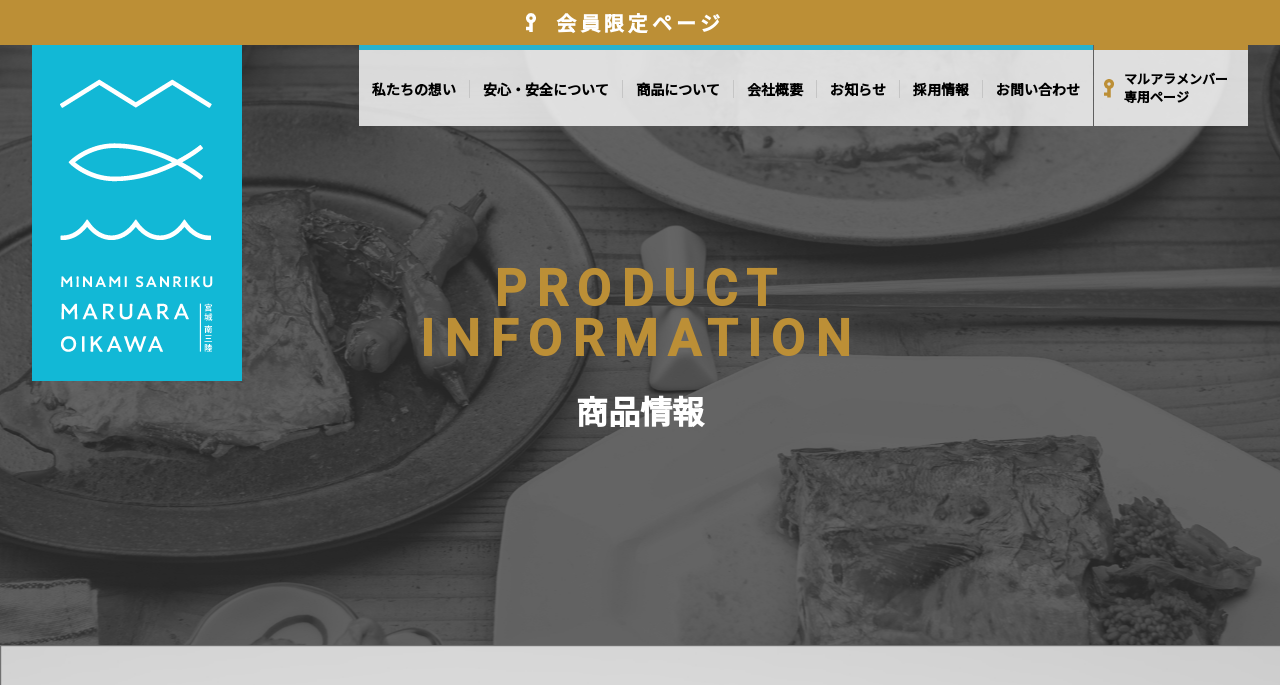

--- FILE ---
content_type: text/html; charset=UTF-8
request_url: https://www.maruara.jp/item/material/shellfish/
body_size: 8125
content:
<!doctype html>
<html lang="ja">

<head>
  <!-- Global site tag (gtag.js) - Google Analytics -->
  <script async src="https://www.googletagmanager.com/gtag/js?id=UA-190345559-1"></script>
  <script>
    window.dataLayer = window.dataLayer || [];
    function gtag(){dataLayer.push(arguments);}
    gtag('js', new Date());

    gtag('config', 'UA-190345559-1');
  </script>	<!-- metas -->
	<meta charset="UTF-8">
	<meta http-equiv="content-language" content="ja">
	<meta http-equiv="X-UA-Compatible" content="IE=edge">
	<meta name="keywords" content="">
	<meta name="viewport" content="width=device-width">
	<meta name="format-detection" content="telephone=no">
	<!-- stylesheets -->
    <link href="https://fonts.googleapis.com/css2?family=Questrial&display=swap" rel="stylesheet">
	<link type="text/css" rel="stylesheet" href="https://www.maruara.jp/core/wp-content/themes/maruara/style.css?20260116023418">
    <link type="text/css" rel="stylesheet" href="https://www.maruara.jp/core/wp-content/themes/maruara/css/app.css?20260116023418">
    <link rel="stylesheet" href="https://www.maruara.jp/core/wp-content/themes/maruara/css/slick-theme.css?20260116023418">
    <link rel="stylesheet" href="https://www.maruara.jp/core/wp-content/themes/maruara/css/slick.css?20260116023418">
    <link rel="stylesheet" href="https://www.maruara.jp/core/wp-content/themes/maruara/css/jquery.lightbox.css?20260116023418" />

	<!-- icon -->
	<link rel="icon" type="image/png" href="https://www.maruara.jp/core/wp-content/themes/maruara/images/favicon.png">

	<!-- JavaScripts -->
    <script src="https://ajax.googleapis.com/ajax/libs/jquery/3.5.1/jquery.min.js"></script>
    <script src="https://www.maruara.jp/core/wp-content/themes/maruara/js/jquery.js"></script>

	<meta name='robots' content='index, follow, max-image-preview:large, max-snippet:-1, max-video-preview:-1' />

	<!-- This site is optimized with the Yoast SEO plugin v26.1.1 - https://yoast.com/wordpress/plugins/seo/ -->
	<title>貝類 アーカイブ  | 株式会社丸荒</title>
	<link rel="canonical" href="https://www.maruara.jp/item/material/shellfish/" />
	<link rel="next" href="https://www.maruara.jp/item/material/shellfish/page/2/" />
	<meta property="og:locale" content="ja_JP" />
	<meta property="og:type" content="article" />
	<meta property="og:title" content="貝類 アーカイブ  | 株式会社丸荒" />
	<meta property="og:url" content="https://www.maruara.jp/item/material/shellfish/" />
	<meta property="og:site_name" content="株式会社丸荒" />
	<meta name="twitter:card" content="summary_large_image" />
	<script type="application/ld+json" class="yoast-schema-graph">{"@context":"https://schema.org","@graph":[{"@type":"CollectionPage","@id":"https://www.maruara.jp/item/material/shellfish/","url":"https://www.maruara.jp/item/material/shellfish/","name":"貝類 アーカイブ | 株式会社丸荒","isPartOf":{"@id":"https://www.maruara.jp/#website"},"breadcrumb":{"@id":"https://www.maruara.jp/item/material/shellfish/#breadcrumb"},"inLanguage":"ja"},{"@type":"BreadcrumbList","@id":"https://www.maruara.jp/item/material/shellfish/#breadcrumb","itemListElement":[{"@type":"ListItem","position":1,"name":"ホーム","item":"https://www.maruara.jp/"},{"@type":"ListItem","position":2,"name":"素材別","item":"https://www.maruara.jp/item/material/"},{"@type":"ListItem","position":3,"name":"貝類"}]},{"@type":"WebSite","@id":"https://www.maruara.jp/#website","url":"https://www.maruara.jp/","name":"株式会社丸荒","description":"本社は太平洋を臨む恵まれた立地にあります。目の前には、まがき唐島。その年の気候や旬を体感し、収穫量や魚貝の質を直に確かめられる環境です。 漁師さん方とは、ともすれば売る側・買う側となりがちですが、当社は一緒に三陸の漁業を盛り上げる共存共栄の関係を一番に考えています。人と人とのつきあいの中で、浜と相対取引できるだけの信頼をつくり、より良い商品を全国に広めていきたいと考えています。","potentialAction":[{"@type":"SearchAction","target":{"@type":"EntryPoint","urlTemplate":"https://www.maruara.jp/?s={search_term_string}"},"query-input":{"@type":"PropertyValueSpecification","valueRequired":true,"valueName":"search_term_string"}}],"inLanguage":"ja"}]}</script>
	<!-- / Yoast SEO plugin. -->


<link rel="alternate" type="application/rss+xml" title="株式会社丸荒 &raquo; 貝類 商品カテゴリー のフィード" href="https://www.maruara.jp/item/material/shellfish/feed/" />
<style id='wp-img-auto-sizes-contain-inline-css' type='text/css'>
img:is([sizes=auto i],[sizes^="auto," i]){contain-intrinsic-size:3000px 1500px}
/*# sourceURL=wp-img-auto-sizes-contain-inline-css */
</style>
<style id='wp-emoji-styles-inline-css' type='text/css'>

	img.wp-smiley, img.emoji {
		display: inline !important;
		border: none !important;
		box-shadow: none !important;
		height: 1em !important;
		width: 1em !important;
		margin: 0 0.07em !important;
		vertical-align: -0.1em !important;
		background: none !important;
		padding: 0 !important;
	}
/*# sourceURL=wp-emoji-styles-inline-css */
</style>
<style id='wp-block-library-inline-css' type='text/css'>
:root{--wp-block-synced-color:#7a00df;--wp-block-synced-color--rgb:122,0,223;--wp-bound-block-color:var(--wp-block-synced-color);--wp-editor-canvas-background:#ddd;--wp-admin-theme-color:#007cba;--wp-admin-theme-color--rgb:0,124,186;--wp-admin-theme-color-darker-10:#006ba1;--wp-admin-theme-color-darker-10--rgb:0,107,160.5;--wp-admin-theme-color-darker-20:#005a87;--wp-admin-theme-color-darker-20--rgb:0,90,135;--wp-admin-border-width-focus:2px}@media (min-resolution:192dpi){:root{--wp-admin-border-width-focus:1.5px}}.wp-element-button{cursor:pointer}:root .has-very-light-gray-background-color{background-color:#eee}:root .has-very-dark-gray-background-color{background-color:#313131}:root .has-very-light-gray-color{color:#eee}:root .has-very-dark-gray-color{color:#313131}:root .has-vivid-green-cyan-to-vivid-cyan-blue-gradient-background{background:linear-gradient(135deg,#00d084,#0693e3)}:root .has-purple-crush-gradient-background{background:linear-gradient(135deg,#34e2e4,#4721fb 50%,#ab1dfe)}:root .has-hazy-dawn-gradient-background{background:linear-gradient(135deg,#faaca8,#dad0ec)}:root .has-subdued-olive-gradient-background{background:linear-gradient(135deg,#fafae1,#67a671)}:root .has-atomic-cream-gradient-background{background:linear-gradient(135deg,#fdd79a,#004a59)}:root .has-nightshade-gradient-background{background:linear-gradient(135deg,#330968,#31cdcf)}:root .has-midnight-gradient-background{background:linear-gradient(135deg,#020381,#2874fc)}:root{--wp--preset--font-size--normal:16px;--wp--preset--font-size--huge:42px}.has-regular-font-size{font-size:1em}.has-larger-font-size{font-size:2.625em}.has-normal-font-size{font-size:var(--wp--preset--font-size--normal)}.has-huge-font-size{font-size:var(--wp--preset--font-size--huge)}.has-text-align-center{text-align:center}.has-text-align-left{text-align:left}.has-text-align-right{text-align:right}.has-fit-text{white-space:nowrap!important}#end-resizable-editor-section{display:none}.aligncenter{clear:both}.items-justified-left{justify-content:flex-start}.items-justified-center{justify-content:center}.items-justified-right{justify-content:flex-end}.items-justified-space-between{justify-content:space-between}.screen-reader-text{border:0;clip-path:inset(50%);height:1px;margin:-1px;overflow:hidden;padding:0;position:absolute;width:1px;word-wrap:normal!important}.screen-reader-text:focus{background-color:#ddd;clip-path:none;color:#444;display:block;font-size:1em;height:auto;left:5px;line-height:normal;padding:15px 23px 14px;text-decoration:none;top:5px;width:auto;z-index:100000}html :where(.has-border-color){border-style:solid}html :where([style*=border-top-color]){border-top-style:solid}html :where([style*=border-right-color]){border-right-style:solid}html :where([style*=border-bottom-color]){border-bottom-style:solid}html :where([style*=border-left-color]){border-left-style:solid}html :where([style*=border-width]){border-style:solid}html :where([style*=border-top-width]){border-top-style:solid}html :where([style*=border-right-width]){border-right-style:solid}html :where([style*=border-bottom-width]){border-bottom-style:solid}html :where([style*=border-left-width]){border-left-style:solid}html :where(img[class*=wp-image-]){height:auto;max-width:100%}:where(figure){margin:0 0 1em}html :where(.is-position-sticky){--wp-admin--admin-bar--position-offset:var(--wp-admin--admin-bar--height,0px)}@media screen and (max-width:600px){html :where(.is-position-sticky){--wp-admin--admin-bar--position-offset:0px}}
/*wp_block_styles_on_demand_placeholder:6969a3aa0323c*/
/*# sourceURL=wp-block-library-inline-css */
</style>
<style id='classic-theme-styles-inline-css' type='text/css'>
/*! This file is auto-generated */
.wp-block-button__link{color:#fff;background-color:#32373c;border-radius:9999px;box-shadow:none;text-decoration:none;padding:calc(.667em + 2px) calc(1.333em + 2px);font-size:1.125em}.wp-block-file__button{background:#32373c;color:#fff;text-decoration:none}
/*# sourceURL=/wp-includes/css/classic-themes.min.css */
</style>
<link rel="https://api.w.org/" href="https://www.maruara.jp/wp-json/" /><link rel="alternate" title="JSON" type="application/json" href="https://www.maruara.jp/wp-json/wp/v2/item/152" /><link rel="EditURI" type="application/rsd+xml" title="RSD" href="https://www.maruara.jp/core/xmlrpc.php?rsd" />
<noscript><style>.lazyload[data-src]{display:none !important;}</style></noscript><style>.lazyload{background-image:none !important;}.lazyload:before{background-image:none !important;}</style></head>

<body data-rsssl=1>
    <div class="member-login"><p><span>会員限定ページ</span></p></div>
<div class="c-wrap">
<header role="banner">
	<div class="h-menuWrap">

		<div class="h-headWrap">
			<h1 class="h-logo"><a href="https://www.maruara.jp"><img src="[data-uri]" alt="及川商店" data-src="https://www.maruara.jp/core/wp-content/themes/maruara/images/shared/logo.png" decoding="async" class="lazyload" data-eio-rwidth="210" data-eio-rheight="336"><noscript><img src="https://www.maruara.jp/core/wp-content/themes/maruara/images/shared/logo.png" alt="及川商店" data-eio="l"></noscript></a></h1>
			<a class="h-btnNav__link" href="javascript:void(0)">
				<span class="cd-menu-icon"></span>
			</a> <!-- h-btnNav__link -->
		</div>

                		<div class="h-navWrap">
			<nav>
				<div class="h-menu">
					<ul class="h-menuArea">
						<li class="h-menuItem">
							<a href="https://www.maruara.jp/about/" class="h-menuItem__link">私たちの想い</a>
						</li>
						<li class="h-menuItem">
							<a href="https://www.maruara.jp/#safe-and-secure" class="h-menuItem__link">安心・安全について</a>
						</li>
						<li class="h-menuItem">
							<a href="https://www.maruara.jp/product/" class="h-menuItem__link">商品について</a>
						</li>
						<li class="h-menuItem">
							<a href="https://www.maruara.jp/about/#campany" class="h-menuItem__link">会社概要</a>
						</li>
						<li class="h-menuItem">
							<a href="https://www.maruara.jp/news/" class="h-menuItem__link">お知らせ</a>
						</li>
                        <li class="h-menuItem">
							<a href="https://www.maruara.jp/recruit/" class="h-menuItem__link">採用情報</a>
						</li>
                        <li class="h-menuItem">
							<a href="https://www.maruara.jp/contact/" class="h-menuItem__link">お問い合わせ</a>
						</li>
					</ul>
					<ul class="h-menuArea memberLink">
						<li class="h-menuItem">
							<a href="https://www.maruara.jp/member/" class="h-menuItem__link">マルアラメンバー<br>専用ページ</a>
						</li>
					</ul>
				</div>
			</nav>
		</div>    		</div>
</header><main role="main">
<div class="c-mainInner">

<div class="g-heroWrap">
	<div class="g-heroInner g-heroInner--single">
		<div class="g-heroTitleWrap">
			<h2 class="g-heroTitle"><span class="g-heroTitle__en">PRODUCT INFORMATION</span><span class="g-heroTitle__jp">商品情報</span></h2>
		</div>
	</div>
</div>
<div class="p-homeContWrap p-homeContWrap--login">
    <div class="c-inner--sm">
        <div class="loginForm">
    <form class="post_password" action="https://www.maruara.jp/core/wp-login.php?action=postpass" method="post">
    <h3 class="login">パスワード</h3>
    <label><input name="post_password" type="password" size="24" /></label>
    <input type="submit" name="Submit" value="ENTER" />
    </form>
    </div>
        <div class="c-inner--login">
            <p>会員様限定でご覧いただけるページとなります。<br>
                Maruara Laboで開発された試作品や新商品のご紹介、直接のご注文もいただけます。<br>
                簡単な登録でご覧いただけますので、<br>
            ぜひ当社の会員様になってみませんか。</p>
            <div class="c-btnMember"><a class="c-btn__link" href="https://www.maruara.jp/product/menbership/"><span>会員について</span></a></div>
            <div class="explanation-parts">
            <p>メンバーご登録にあたりまして、お申込み内容を元に審査をさせていただいております。同業ならびに競合になりうる企業様、および一般の方からのご応募につきましてはお断りをさせて頂く場合がございます。</p>
            </div>
        </div>
    </div>

</div></div>

</main>
<script type="speculationrules">
{"prefetch":[{"source":"document","where":{"and":[{"href_matches":"/*"},{"not":{"href_matches":["/core/wp-*.php","/core/wp-admin/*","/core/wp-content/uploads/*","/core/wp-content/*","/core/wp-content/plugins/*","/core/wp-content/themes/maruara/*","/*\\?(.+)"]}},{"not":{"selector_matches":"a[rel~=\"nofollow\"]"}},{"not":{"selector_matches":".no-prefetch, .no-prefetch a"}}]},"eagerness":"conservative"}]}
</script>
<script type="text/javascript" id="eio-lazy-load-js-before">
/* <![CDATA[ */
var eio_lazy_vars = {"exactdn_domain":"","skip_autoscale":0,"threshold":0,"use_dpr":1};
//# sourceURL=eio-lazy-load-js-before
/* ]]> */
</script>
<script type="text/javascript" src="https://www.maruara.jp/core/wp-content/plugins/ewww-image-optimizer/includes/lazysizes.min.js?ver=821" id="eio-lazy-load-js" async="async" data-wp-strategy="async"></script>
<script id="wp-emoji-settings" type="application/json">
{"baseUrl":"https://s.w.org/images/core/emoji/17.0.2/72x72/","ext":".png","svgUrl":"https://s.w.org/images/core/emoji/17.0.2/svg/","svgExt":".svg","source":{"concatemoji":"https://www.maruara.jp/core/wp-includes/js/wp-emoji-release.min.js?ver=47835055d94fd2e061e1b2f9e7e12d86"}}
</script>
<script type="module">
/* <![CDATA[ */
/*! This file is auto-generated */
const a=JSON.parse(document.getElementById("wp-emoji-settings").textContent),o=(window._wpemojiSettings=a,"wpEmojiSettingsSupports"),s=["flag","emoji"];function i(e){try{var t={supportTests:e,timestamp:(new Date).valueOf()};sessionStorage.setItem(o,JSON.stringify(t))}catch(e){}}function c(e,t,n){e.clearRect(0,0,e.canvas.width,e.canvas.height),e.fillText(t,0,0);t=new Uint32Array(e.getImageData(0,0,e.canvas.width,e.canvas.height).data);e.clearRect(0,0,e.canvas.width,e.canvas.height),e.fillText(n,0,0);const a=new Uint32Array(e.getImageData(0,0,e.canvas.width,e.canvas.height).data);return t.every((e,t)=>e===a[t])}function p(e,t){e.clearRect(0,0,e.canvas.width,e.canvas.height),e.fillText(t,0,0);var n=e.getImageData(16,16,1,1);for(let e=0;e<n.data.length;e++)if(0!==n.data[e])return!1;return!0}function u(e,t,n,a){switch(t){case"flag":return n(e,"\ud83c\udff3\ufe0f\u200d\u26a7\ufe0f","\ud83c\udff3\ufe0f\u200b\u26a7\ufe0f")?!1:!n(e,"\ud83c\udde8\ud83c\uddf6","\ud83c\udde8\u200b\ud83c\uddf6")&&!n(e,"\ud83c\udff4\udb40\udc67\udb40\udc62\udb40\udc65\udb40\udc6e\udb40\udc67\udb40\udc7f","\ud83c\udff4\u200b\udb40\udc67\u200b\udb40\udc62\u200b\udb40\udc65\u200b\udb40\udc6e\u200b\udb40\udc67\u200b\udb40\udc7f");case"emoji":return!a(e,"\ud83e\u1fac8")}return!1}function f(e,t,n,a){let r;const o=(r="undefined"!=typeof WorkerGlobalScope&&self instanceof WorkerGlobalScope?new OffscreenCanvas(300,150):document.createElement("canvas")).getContext("2d",{willReadFrequently:!0}),s=(o.textBaseline="top",o.font="600 32px Arial",{});return e.forEach(e=>{s[e]=t(o,e,n,a)}),s}function r(e){var t=document.createElement("script");t.src=e,t.defer=!0,document.head.appendChild(t)}a.supports={everything:!0,everythingExceptFlag:!0},new Promise(t=>{let n=function(){try{var e=JSON.parse(sessionStorage.getItem(o));if("object"==typeof e&&"number"==typeof e.timestamp&&(new Date).valueOf()<e.timestamp+604800&&"object"==typeof e.supportTests)return e.supportTests}catch(e){}return null}();if(!n){if("undefined"!=typeof Worker&&"undefined"!=typeof OffscreenCanvas&&"undefined"!=typeof URL&&URL.createObjectURL&&"undefined"!=typeof Blob)try{var e="postMessage("+f.toString()+"("+[JSON.stringify(s),u.toString(),c.toString(),p.toString()].join(",")+"));",a=new Blob([e],{type:"text/javascript"});const r=new Worker(URL.createObjectURL(a),{name:"wpTestEmojiSupports"});return void(r.onmessage=e=>{i(n=e.data),r.terminate(),t(n)})}catch(e){}i(n=f(s,u,c,p))}t(n)}).then(e=>{for(const n in e)a.supports[n]=e[n],a.supports.everything=a.supports.everything&&a.supports[n],"flag"!==n&&(a.supports.everythingExceptFlag=a.supports.everythingExceptFlag&&a.supports[n]);var t;a.supports.everythingExceptFlag=a.supports.everythingExceptFlag&&!a.supports.flag,a.supports.everything||((t=a.source||{}).concatemoji?r(t.concatemoji):t.wpemoji&&t.twemoji&&(r(t.twemoji),r(t.wpemoji)))});
//# sourceURL=https://www.maruara.jp/core/wp-includes/js/wp-emoji-loader.min.js
/* ]]> */
</script>
<footer role="contentinfo">
    <div id="page_top"><a href="#"></a></div>
	<div class="f-wrap">
		<div class="f-logo">
			<a href="https://www.maruara.jp"><img src="[data-uri]" alt="" data-src="https://www.maruara.jp/core/wp-content/themes/maruara/images/shared/f-logo.png" decoding="async" class="lazyload" data-eio-rwidth="260" data-eio-rheight="106"><noscript><img src="https://www.maruara.jp/core/wp-content/themes/maruara/images/shared/f-logo.png" alt="" data-eio="l"></noscript></a>
		</div>
                <div class="f-menuWrap">
			<div class="f-menuCol">
				<dl class="f-menuBox">
					<dd><a href="https://www.maruara.jp/about/">私たちの想い</a></dd>
					<dd><a href="https://www.maruara.jp/#safe-and-secure">安心・安全について</a></dd>
					<dd><a href="https://www.maruara.jp/product/">商品について</a></dd>
				</dl>
			<!-- /.f-menuCol -->
			</div>
			<div class="f-menuCol">
				<dl class="f-menuBox">
					<dt><a href="https://www.maruara.jp/about/#campany">会社概要</a></dt>
                    <dd><a href="https://www.maruara.jp/news/">お知らせ</a></dd>
					<dd><a href="https://www.maruara.jp/recruit/">採用情報</a></dd>
				</dl>
			<!-- /.f-menuCol -->
			</div>
			<div class="f-menuCol">
				<dl class="f-menuBox">
                    <dd><a href="https://www.maruara.jp/terms-of-service/">サイトポリシー</a></dd>
					<dd><a href="https://www.maruara.jp/privacypolicy/">プライバシーポリシー</a></dd>
					<dd><a href="https://www.maruara.jp/sitemap/">サイトマップ</a></dd>
				</dl>
			<!-- /.f-menuCol -->
			</div>
			<div class="f-menuCol f-member">
				<dl class="f-menuBox">
					<dt><div class="c-btnMember"><a class="c-btn__link c-btn__link__member" href="https://www.maruara.jp/member/"><span>丸荒商品展示場</span></a></div></dt>
                    <dd class="c-btnCompanyArea"><div class="c-btnCompany"><a class="c-btn__link c-btn__link__company" href="https://www.maruara.jp/core/wp-content/themes/maruara/pdf/about_maruara.pdf" target="_blank"><span>会社案内ダウンロード</span></a></div></dd>
                    <dd class="ico-sns"><a href="https://www.facebook.com/%E4%B8%B8%E8%8D%92-1648440191894151/?ref=page_internal" target="_blank"><img src="[data-uri]" alt="facebook" data-src="https://www.maruara.jp/core/wp-content/themes/maruara/images/shared/icon-facebook.png" decoding="async" class="lazyload" data-eio-rwidth="12" data-eio-rheight="22"><noscript><img src="https://www.maruara.jp/core/wp-content/themes/maruara/images/shared/icon-facebook.png" alt="facebook" data-eio="l"></noscript></a><a href="https://www.instagram.com/maruara_oikawa/?hl=ja" target="_blank"><img src="[data-uri]" alt="instagram" data-src="https://www.maruara.jp/core/wp-content/themes/maruara/images/shared/icon-insta.png" decoding="async" class="lazyload" data-eio-rwidth="48" data-eio-rheight="48"><noscript><img src="https://www.maruara.jp/core/wp-content/themes/maruara/images/shared/icon-insta.png" alt="instagram" data-eio="l"></noscript></a><a href="https://www.youtube.com/channel/UCNneDmiaDElQaXMaGOVQsvA" target="_blank"><img src="[data-uri]" alt="youtube" class="ico-youtube lazyload" data-src="https://www.maruara.jp/core/wp-content/themes/maruara/images/shared/icon-youtube.png" decoding="async" data-eio-rwidth="64" data-eio-rheight="64"><noscript><img src="https://www.maruara.jp/core/wp-content/themes/maruara/images/shared/icon-youtube.png" alt="youtube" class="ico-youtube" data-eio="l"></noscript></a></dd>
				</dl>
			<!-- /.f-menuCol -->
			</div>
		</div>
    			
		<div class="f-copyWrap">
			<div class="f-copyInner">
				<div class="f-copy">©MARUARA OIKAWA</div>
			</div>
		</div>
	<!-- /.f-wrap -->
	</div>
</footer>

<!-- /.c-wrap -->
</div>

<script src="https://www.maruara.jp/core/wp-content/themes/maruara/js/app.js"></script>


<script src="https://www.maruara.jp/core/wp-content/themes/maruara/js/search.js?20260116023418'"></script>
<script src="https://www.maruara.jp/core/wp-content/themes/maruara/js/jquery.lightbox.min.js"></script>
<script>
  $(function() {
    $('.subImg a').lightbox(); 
  });
</script>
</div>
</body>
</html>

--- FILE ---
content_type: text/css
request_url: https://www.maruara.jp/core/wp-content/themes/maruara/style.css?20260116023418
body_size: 11
content:
/*
Theme Name: 
Theme URI:
Description: 
Author:
Author URI:
License:
License URI:
Version: 1.0.0
Text Domain:
Tags:
*/

--- FILE ---
content_type: text/css
request_url: https://www.maruara.jp/core/wp-content/themes/maruara/css/app.css?20260116023418
body_size: 69386
content:
@import"https://fonts.googleapis.com/css2?family=Noto+Sans+JP:wght@500&display=swap";@import"https://fonts.googleapis.com/css2?family=Noto+Sans+JP:wght@500&family=Roboto:wght@500&display=swap";html{color:#000;background:#FFF}body,div,dl,dt,dd,ul,ol,li,h1,h2,h3,h4,h5,h6,pre,code,form,fieldset,legend,input,textarea,p,blockquote,th,td{margin:0;padding:0}table{border-collapse:collapse;border-spacing:0}fieldset,img{border:0}address,caption,cite,code,dfn,em,strong,th,var{font-style:normal;font-weight:400}ol,ul{list-style:none}caption,th{text-align:left}h1,h2,h3,h4,h5,h6{font-weight:400}q:before,q:after{content:''}abbr,acronym{border:0;font-variant:normal}sup{vertical-align:text-top}sub{vertical-align:text-bottom}input,textarea,select{font-family:inherit;font-size:inherit;font-weight:inherit}input,textarea,select{*font-size:100%}legend{color:#000}#yui3-css-stamp.cssreset{display:none}/*! sanitize.css v3.0.0 | CC0 1.0 Public Domain | github.com/10up/sanitize.css */audio:not([controls]){display:none}button{overflow:visible;-webkit-appearance:button}details{display:block}html{-webkit-text-size-adjust:100%}input{-webkit-border-radius:0}@nest &[type="button"],&[type="reset"],&[type="submit"]{input{-webkit-appearance:button}}@nest &[type="number"]{input{width:auto}}@nest &[type="search"]{input{-webkit-appearance:textfield}@nest &::-webkit-search-cancel-button,&::-webkit-search-decoration{input{-webkit-appearance:none}}}main{display:block}pre{overflow:auto}progress{display:inline-block}small{font-size:var(--small-font-size,75%)}summary{display:block}svg:not(:root){overflow:hidden}template{display:none}textarea{overflow:auto}[hidden]{display:none}*,:before,:after{box-sizing:inherit}*{font-size:inherit;line-height:inherit}:before,:after{text-decoration:inherit;vertical-align:inherit}*,:before,:after{border-style:solid;border-width:0}*{background-repeat:var(--background-repeat,no-repeat);margin:0;padding:0}:root{background-color:var(--html-background-color,#fff);box-sizing:var(--html-box-sizing,border-box);color:var(--html-color,#000);cursor:var(--html-cursor,default);text-rendering:var(--html-text-rendering,optimizeLegibility)}a{text-decoration:var(--anchor-text-decoration,none)}audio,canvas,iframe,img,svg,video{vertical-align:var(--media-element-vertical-align,middle)}button,input,select,textarea{background-color:var(--form-element-background-color,transparent)}button,input,select,textarea{color:inherit;font-family:inherit;font-style:inherit;font-weight:inherit}button,[type=button],[type=date],[type=datetime],[type=datetime-local],[type=email],[type=month],[type=number],[type=password],[type=reset],[type=search],[type=submit],[type=tel],[type=text],[type=time],[type=url],[type=week],select,textarea{min-height:var(--form-element-min-height,1.5em)}code,kbd,pre,samp{font-family:"var(--monospace-font-family, monospace)",monospace}select{-moz-appearance:none;-webkit-appearance:none}@nest &::-ms-expand{select{display:none}}@nest &::-ms-value{select{color:currentColor}}table{border-collapse:var(--table-border-collapse,collapse);border-spacing:var(--table-border-spacing,0)}textarea{resize:var(--textarea-resize,vertical)}[aria-busy=true]{cursor:progress}[aria-controls]{cursor:pointer}[aria-disabled]{cursor:default}[hidden][aria-hidden=false]{clip:rect(0 0 0 0);display:inherit;position:absolute}@nest &:focus{[hidden][aria-hidden=false]{clip:auto}}*{border:0;margin:0;outline:0;padding:0;-ms-box-sizing:border-box;-o-box-sizing:border-box;box-sizing:border-box;font:inherit;font-family:inherit;font-size:100%;font-style:inherit;font-weight:inherit;text-decoration:none;vertical-align:baseline}html{font-size:62.5%;width:100%;height:100%}body{font-size:10px;font-size:1.0rem;line-height:1;position:relative;-webkit-text-size-adjust:100%;-ms-text-size-adjust:100%;-o-text-size-adjust:100%;text-size-adjust:100%}article,aside,dialog,figure,footer,header,main,menu,nav,section{display:block}audio,canvas,video{display:inline-block}br,hr{display:block}ol,ul{list-style:none}blockquote,q{quotes:none}blockquote:before,blockquote:after,q:before,q:after{content:'';content:none}input,select{vertical-align:middle}table{border-collapse:collapse;border-spacing:0;empty-cells:show}article,aside,details,figcaption,figure,footer,header,hgroup,menu,nav,section{display:block}.u-clearfix:after{content:".";display:block;clear:both;height:0;visibility:hidden}.u-clearfix{min-height:.1px}* html .u-clearfix{height:1px}.u-aLeft{text-align:left!important}.u-aCenter{text-align:center!important}.u-aRight{text-align:right!important}@media screen and (min-width:768px){.u-aLeft--pc{text-align:left!important}.u-aCenter--pc{text-align:center!important}.u-aRight--pc{text-align:right!important}}@media screen and (max-width:767px){.u-aLeft--sp{text-align:left!important}.u-aCenter--sp{text-align:center!important}.u-aRight--sp{text-align:right!important}}.u-fRight{float:right}.u-fLeft{float:left}.u-hidden{display:none}@media screen and (max-width:767px){.u-hidden--sp{display:none}}@media screen and (min-width:768px){.u-hidden--pc{display:none}}.u-imgfull{width:100%;height:auto}@media screen and (max-width:767px){.u-imgfull--sp{width:100%;height:auto}}@media screen and (min-width:768px){.u-hoverOpacity--pc{-webkit-transition:all .2s ease-in-out 0s;transition:all .2s ease-in-out 0s}}@media screen and (min-width:768px){.u-hoverOpacity--pc:hover{opacity:.8;-ms-filter:"progid:DXImageTransform.Microsoft.Alpha(Opacity=80)";filter:alpha(opacity=80)}}.u-indent{text-indent:1em}.u-indent_att{text-indent:-1em;padding-left:1em}.u-fwNml{font-weight:400!important}.u-fwBold{font-weight:700!important}.u-clrWht{color:#fff!important}.u-clrBlck{color:#000!important}.u-clrGry{color:#e5e5e5!important}.u-clrBase{color:#fff!important}.u-clrMain{color:#0cbbee!important}.u-clrAccent{color:#db0310!important}.u-clrPrimary{color:#db0310!important}.u-clrSuccess{color:#fff!important}.u-clrInfo{color:#fff!important}.u-clrDanger{color:#fff!important}.u-clrWarning{color:#ce1818!important}.u-clrPjc01{color:#0cbbee!important}.u-clrPjc02{color:#555!important}.u-clrPjc03{color:#fff!important}.u-clrPjc04{color:#fff!important}.u-clrPjc05{color:#fff!important}.u-bgClrBlck{background:#000!important}.u-bgClrWht{background:#fff!important}.u-bgClrGry{background:#e5e5e5!important}.u-bgClrBase{background:#fff!important}.u-bgClrMain{background:#0cbbee!important}.u-bgClrAccent{background:#db0310!important}.u-bgClrPrimary{background:#db0310!important}.u-bgClrSuccess{background:#fff!important}.u-bgClrInfo{background:#fff!important}.u-bgClrDanger{background:#fff!important}.u-bgClrWarning{background:#ce1818!important}.u-bgClrPjc01{background:#0cbbee!important}.u-bgClrPjc02{background:#555!important}.u-bgClrPjc03{background:#fff!important}.u-bgClrPjc04{background:#fff!important}.u-bgClrPjc05{background:#fff!important}.u-fs100{font-size:100px!important}@media screen and (min-width:768px){.u-fs100--pc{font-size:100px!important}}@media screen and (max-width:767px){.u-fs100--sp{font-size:100px!important}}.u-fs99{font-size:99px!important}@media screen and (min-width:768px){.u-fs99--pc{font-size:99px!important}}@media screen and (max-width:767px){.u-fs99--sp{font-size:99px!important}}.u-fs98{font-size:98px!important}@media screen and (min-width:768px){.u-fs98--pc{font-size:98px!important}}@media screen and (max-width:767px){.u-fs98--sp{font-size:98px!important}}.u-fs97{font-size:97px!important}@media screen and (min-width:768px){.u-fs97--pc{font-size:97px!important}}@media screen and (max-width:767px){.u-fs97--sp{font-size:97px!important}}.u-fs96{font-size:96px!important}@media screen and (min-width:768px){.u-fs96--pc{font-size:96px!important}}@media screen and (max-width:767px){.u-fs96--sp{font-size:96px!important}}.u-fs95{font-size:95px!important}@media screen and (min-width:768px){.u-fs95--pc{font-size:95px!important}}@media screen and (max-width:767px){.u-fs95--sp{font-size:95px!important}}.u-fs94{font-size:94px!important}@media screen and (min-width:768px){.u-fs94--pc{font-size:94px!important}}@media screen and (max-width:767px){.u-fs94--sp{font-size:94px!important}}.u-fs93{font-size:93px!important}@media screen and (min-width:768px){.u-fs93--pc{font-size:93px!important}}@media screen and (max-width:767px){.u-fs93--sp{font-size:93px!important}}.u-fs92{font-size:92px!important}@media screen and (min-width:768px){.u-fs92--pc{font-size:92px!important}}@media screen and (max-width:767px){.u-fs92--sp{font-size:92px!important}}.u-fs91{font-size:91px!important}@media screen and (min-width:768px){.u-fs91--pc{font-size:91px!important}}@media screen and (max-width:767px){.u-fs91--sp{font-size:91px!important}}.u-fs90{font-size:90px!important}@media screen and (min-width:768px){.u-fs90--pc{font-size:90px!important}}@media screen and (max-width:767px){.u-fs90--sp{font-size:90px!important}}.u-fs89{font-size:89px!important}@media screen and (min-width:768px){.u-fs89--pc{font-size:89px!important}}@media screen and (max-width:767px){.u-fs89--sp{font-size:89px!important}}.u-fs88{font-size:88px!important}@media screen and (min-width:768px){.u-fs88--pc{font-size:88px!important}}@media screen and (max-width:767px){.u-fs88--sp{font-size:88px!important}}.u-fs87{font-size:87px!important}@media screen and (min-width:768px){.u-fs87--pc{font-size:87px!important}}@media screen and (max-width:767px){.u-fs87--sp{font-size:87px!important}}.u-fs86{font-size:86px!important}@media screen and (min-width:768px){.u-fs86--pc{font-size:86px!important}}@media screen and (max-width:767px){.u-fs86--sp{font-size:86px!important}}.u-fs85{font-size:85px!important}@media screen and (min-width:768px){.u-fs85--pc{font-size:85px!important}}@media screen and (max-width:767px){.u-fs85--sp{font-size:85px!important}}.u-fs84{font-size:84px!important}@media screen and (min-width:768px){.u-fs84--pc{font-size:84px!important}}@media screen and (max-width:767px){.u-fs84--sp{font-size:84px!important}}.u-fs83{font-size:83px!important}@media screen and (min-width:768px){.u-fs83--pc{font-size:83px!important}}@media screen and (max-width:767px){.u-fs83--sp{font-size:83px!important}}.u-fs82{font-size:82px!important}@media screen and (min-width:768px){.u-fs82--pc{font-size:82px!important}}@media screen and (max-width:767px){.u-fs82--sp{font-size:82px!important}}.u-fs81{font-size:81px!important}@media screen and (min-width:768px){.u-fs81--pc{font-size:81px!important}}@media screen and (max-width:767px){.u-fs81--sp{font-size:81px!important}}.u-fs80{font-size:80px!important}@media screen and (min-width:768px){.u-fs80--pc{font-size:80px!important}}@media screen and (max-width:767px){.u-fs80--sp{font-size:80px!important}}.u-fs79{font-size:79px!important}@media screen and (min-width:768px){.u-fs79--pc{font-size:79px!important}}@media screen and (max-width:767px){.u-fs79--sp{font-size:79px!important}}.u-fs78{font-size:78px!important}@media screen and (min-width:768px){.u-fs78--pc{font-size:78px!important}}@media screen and (max-width:767px){.u-fs78--sp{font-size:78px!important}}.u-fs77{font-size:77px!important}@media screen and (min-width:768px){.u-fs77--pc{font-size:77px!important}}@media screen and (max-width:767px){.u-fs77--sp{font-size:77px!important}}.u-fs76{font-size:76px!important}@media screen and (min-width:768px){.u-fs76--pc{font-size:76px!important}}@media screen and (max-width:767px){.u-fs76--sp{font-size:76px!important}}.u-fs75{font-size:75px!important}@media screen and (min-width:768px){.u-fs75--pc{font-size:75px!important}}@media screen and (max-width:767px){.u-fs75--sp{font-size:75px!important}}.u-fs74{font-size:74px!important}@media screen and (min-width:768px){.u-fs74--pc{font-size:74px!important}}@media screen and (max-width:767px){.u-fs74--sp{font-size:74px!important}}.u-fs73{font-size:73px!important}@media screen and (min-width:768px){.u-fs73--pc{font-size:73px!important}}@media screen and (max-width:767px){.u-fs73--sp{font-size:73px!important}}.u-fs72{font-size:72px!important}@media screen and (min-width:768px){.u-fs72--pc{font-size:72px!important}}@media screen and (max-width:767px){.u-fs72--sp{font-size:72px!important}}.u-fs71{font-size:71px!important}@media screen and (min-width:768px){.u-fs71--pc{font-size:71px!important}}@media screen and (max-width:767px){.u-fs71--sp{font-size:71px!important}}.u-fs70{font-size:70px!important}@media screen and (min-width:768px){.u-fs70--pc{font-size:70px!important}}@media screen and (max-width:767px){.u-fs70--sp{font-size:70px!important}}.u-fs69{font-size:69px!important}@media screen and (min-width:768px){.u-fs69--pc{font-size:69px!important}}@media screen and (max-width:767px){.u-fs69--sp{font-size:69px!important}}.u-fs68{font-size:68px!important}@media screen and (min-width:768px){.u-fs68--pc{font-size:68px!important}}@media screen and (max-width:767px){.u-fs68--sp{font-size:68px!important}}.u-fs67{font-size:67px!important}@media screen and (min-width:768px){.u-fs67--pc{font-size:67px!important}}@media screen and (max-width:767px){.u-fs67--sp{font-size:67px!important}}.u-fs66{font-size:66px!important}@media screen and (min-width:768px){.u-fs66--pc{font-size:66px!important}}@media screen and (max-width:767px){.u-fs66--sp{font-size:66px!important}}.u-fs65{font-size:65px!important}@media screen and (min-width:768px){.u-fs65--pc{font-size:65px!important}}@media screen and (max-width:767px){.u-fs65--sp{font-size:65px!important}}.u-fs64{font-size:64px!important}@media screen and (min-width:768px){.u-fs64--pc{font-size:64px!important}}@media screen and (max-width:767px){.u-fs64--sp{font-size:64px!important}}.u-fs63{font-size:63px!important}@media screen and (min-width:768px){.u-fs63--pc{font-size:63px!important}}@media screen and (max-width:767px){.u-fs63--sp{font-size:63px!important}}.u-fs62{font-size:62px!important}@media screen and (min-width:768px){.u-fs62--pc{font-size:62px!important}}@media screen and (max-width:767px){.u-fs62--sp{font-size:62px!important}}.u-fs61{font-size:61px!important}@media screen and (min-width:768px){.u-fs61--pc{font-size:61px!important}}@media screen and (max-width:767px){.u-fs61--sp{font-size:61px!important}}.u-fs60{font-size:60px!important}@media screen and (min-width:768px){.u-fs60--pc{font-size:60px!important}}@media screen and (max-width:767px){.u-fs60--sp{font-size:60px!important}}.u-fs59{font-size:59px!important}@media screen and (min-width:768px){.u-fs59--pc{font-size:59px!important}}@media screen and (max-width:767px){.u-fs59--sp{font-size:59px!important}}.u-fs58{font-size:58px!important}@media screen and (min-width:768px){.u-fs58--pc{font-size:58px!important}}@media screen and (max-width:767px){.u-fs58--sp{font-size:58px!important}}.u-fs57{font-size:57px!important}@media screen and (min-width:768px){.u-fs57--pc{font-size:57px!important}}@media screen and (max-width:767px){.u-fs57--sp{font-size:57px!important}}.u-fs56{font-size:56px!important}@media screen and (min-width:768px){.u-fs56--pc{font-size:56px!important}}@media screen and (max-width:767px){.u-fs56--sp{font-size:56px!important}}.u-fs55{font-size:55px!important}@media screen and (min-width:768px){.u-fs55--pc{font-size:55px!important}}@media screen and (max-width:767px){.u-fs55--sp{font-size:55px!important}}.u-fs54{font-size:54px!important}@media screen and (min-width:768px){.u-fs54--pc{font-size:54px!important}}@media screen and (max-width:767px){.u-fs54--sp{font-size:54px!important}}.u-fs53{font-size:53px!important}@media screen and (min-width:768px){.u-fs53--pc{font-size:53px!important}}@media screen and (max-width:767px){.u-fs53--sp{font-size:53px!important}}.u-fs52{font-size:52px!important}@media screen and (min-width:768px){.u-fs52--pc{font-size:52px!important}}@media screen and (max-width:767px){.u-fs52--sp{font-size:52px!important}}.u-fs51{font-size:51px!important}@media screen and (min-width:768px){.u-fs51--pc{font-size:51px!important}}@media screen and (max-width:767px){.u-fs51--sp{font-size:51px!important}}.u-fs50{font-size:50px!important}@media screen and (min-width:768px){.u-fs50--pc{font-size:50px!important}}@media screen and (max-width:767px){.u-fs50--sp{font-size:50px!important}}.u-fs49{font-size:49px!important}@media screen and (min-width:768px){.u-fs49--pc{font-size:49px!important}}@media screen and (max-width:767px){.u-fs49--sp{font-size:49px!important}}.u-fs48{font-size:48px!important}@media screen and (min-width:768px){.u-fs48--pc{font-size:48px!important}}@media screen and (max-width:767px){.u-fs48--sp{font-size:48px!important}}.u-fs47{font-size:47px!important}@media screen and (min-width:768px){.u-fs47--pc{font-size:47px!important}}@media screen and (max-width:767px){.u-fs47--sp{font-size:47px!important}}.u-fs46{font-size:46px!important}@media screen and (min-width:768px){.u-fs46--pc{font-size:46px!important}}@media screen and (max-width:767px){.u-fs46--sp{font-size:46px!important}}.u-fs45{font-size:45px!important}@media screen and (min-width:768px){.u-fs45--pc{font-size:45px!important}}@media screen and (max-width:767px){.u-fs45--sp{font-size:45px!important}}.u-fs44{font-size:44px!important}@media screen and (min-width:768px){.u-fs44--pc{font-size:44px!important}}@media screen and (max-width:767px){.u-fs44--sp{font-size:44px!important}}.u-fs43{font-size:43px!important}@media screen and (min-width:768px){.u-fs43--pc{font-size:43px!important}}@media screen and (max-width:767px){.u-fs43--sp{font-size:43px!important}}.u-fs42{font-size:42px!important}@media screen and (min-width:768px){.u-fs42--pc{font-size:42px!important}}@media screen and (max-width:767px){.u-fs42--sp{font-size:42px!important}}.u-fs41{font-size:41px!important}@media screen and (min-width:768px){.u-fs41--pc{font-size:41px!important}}@media screen and (max-width:767px){.u-fs41--sp{font-size:41px!important}}.u-fs40{font-size:40px!important}@media screen and (min-width:768px){.u-fs40--pc{font-size:40px!important}}@media screen and (max-width:767px){.u-fs40--sp{font-size:40px!important}}.u-fs39{font-size:39px!important}@media screen and (min-width:768px){.u-fs39--pc{font-size:39px!important}}@media screen and (max-width:767px){.u-fs39--sp{font-size:39px!important}}.u-fs38{font-size:38px!important}@media screen and (min-width:768px){.u-fs38--pc{font-size:38px!important}}@media screen and (max-width:767px){.u-fs38--sp{font-size:38px!important}}.u-fs37{font-size:37px!important}@media screen and (min-width:768px){.u-fs37--pc{font-size:37px!important}}@media screen and (max-width:767px){.u-fs37--sp{font-size:37px!important}}.u-fs36{font-size:36px!important}@media screen and (min-width:768px){.u-fs36--pc{font-size:36px!important}}@media screen and (max-width:767px){.u-fs36--sp{font-size:36px!important}}.u-fs35{font-size:35px!important}@media screen and (min-width:768px){.u-fs35--pc{font-size:35px!important}}@media screen and (max-width:767px){.u-fs35--sp{font-size:35px!important}}.u-fs34{font-size:34px!important}@media screen and (min-width:768px){.u-fs34--pc{font-size:34px!important}}@media screen and (max-width:767px){.u-fs34--sp{font-size:34px!important}}.u-fs33{font-size:33px!important}@media screen and (min-width:768px){.u-fs33--pc{font-size:33px!important}}@media screen and (max-width:767px){.u-fs33--sp{font-size:33px!important}}.u-fs32{font-size:32px!important}@media screen and (min-width:768px){.u-fs32--pc{font-size:32px!important}}@media screen and (max-width:767px){.u-fs32--sp{font-size:32px!important}}.u-fs31{font-size:31px!important}@media screen and (min-width:768px){.u-fs31--pc{font-size:31px!important}}@media screen and (max-width:767px){.u-fs31--sp{font-size:31px!important}}.u-fs30{font-size:30px!important}@media screen and (min-width:768px){.u-fs30--pc{font-size:30px!important}}@media screen and (max-width:767px){.u-fs30--sp{font-size:30px!important}}.u-fs29{font-size:29px!important}@media screen and (min-width:768px){.u-fs29--pc{font-size:29px!important}}@media screen and (max-width:767px){.u-fs29--sp{font-size:29px!important}}.u-fs28{font-size:28px!important}@media screen and (min-width:768px){.u-fs28--pc{font-size:28px!important}}@media screen and (max-width:767px){.u-fs28--sp{font-size:28px!important}}.u-fs27{font-size:27px!important}@media screen and (min-width:768px){.u-fs27--pc{font-size:27px!important}}@media screen and (max-width:767px){.u-fs27--sp{font-size:27px!important}}.u-fs26{font-size:26px!important}@media screen and (min-width:768px){.u-fs26--pc{font-size:26px!important}}@media screen and (max-width:767px){.u-fs26--sp{font-size:26px!important}}.u-fs25{font-size:25px!important}@media screen and (min-width:768px){.u-fs25--pc{font-size:25px!important}}@media screen and (max-width:767px){.u-fs25--sp{font-size:25px!important}}.u-fs24{font-size:24px!important}@media screen and (min-width:768px){.u-fs24--pc{font-size:24px!important}}@media screen and (max-width:767px){.u-fs24--sp{font-size:24px!important}}.u-fs23{font-size:23px!important}@media screen and (min-width:768px){.u-fs23--pc{font-size:23px!important}}@media screen and (max-width:767px){.u-fs23--sp{font-size:23px!important}}.u-fs22{font-size:22px!important}@media screen and (min-width:768px){.u-fs22--pc{font-size:22px!important}}@media screen and (max-width:767px){.u-fs22--sp{font-size:22px!important}}.u-fs21{font-size:21px!important}@media screen and (min-width:768px){.u-fs21--pc{font-size:21px!important}}@media screen and (max-width:767px){.u-fs21--sp{font-size:21px!important}}.u-fs20{font-size:20px!important}@media screen and (min-width:768px){.u-fs20--pc{font-size:20px!important}}@media screen and (max-width:767px){.u-fs20--sp{font-size:20px!important}}.u-fs19{font-size:19px!important}@media screen and (min-width:768px){.u-fs19--pc{font-size:19px!important}}@media screen and (max-width:767px){.u-fs19--sp{font-size:19px!important}}.u-fs18{font-size:18px!important}@media screen and (min-width:768px){.u-fs18--pc{font-size:18px!important}}@media screen and (max-width:767px){.u-fs18--sp{font-size:18px!important}}.u-fs17{font-size:17px!important}@media screen and (min-width:768px){.u-fs17--pc{font-size:17px!important}}@media screen and (max-width:767px){.u-fs17--sp{font-size:17px!important}}.u-fs16{font-size:16px!important}@media screen and (min-width:768px){.u-fs16--pc{font-size:16px!important}}@media screen and (max-width:767px){.u-fs16--sp{font-size:16px!important}}.u-fs15{font-size:15px!important}@media screen and (min-width:768px){.u-fs15--pc{font-size:15px!important}}@media screen and (max-width:767px){.u-fs15--sp{font-size:15px!important}}.u-fs14{font-size:14px!important}@media screen and (min-width:768px){.u-fs14--pc{font-size:14px!important}}@media screen and (max-width:767px){.u-fs14--sp{font-size:14px!important}}.u-fs13{font-size:13px!important}@media screen and (min-width:768px){.u-fs13--pc{font-size:13px!important}}@media screen and (max-width:767px){.u-fs13--sp{font-size:13px!important}}.u-fs12{font-size:12px!important}@media screen and (min-width:768px){.u-fs12--pc{font-size:12px!important}}@media screen and (max-width:767px){.u-fs12--sp{font-size:12px!important}}.u-fs11{font-size:11px!important}@media screen and (min-width:768px){.u-fs11--pc{font-size:11px!important}}@media screen and (max-width:767px){.u-fs11--sp{font-size:11px!important}}.u-fs10{font-size:10px!important}@media screen and (min-width:768px){.u-fs10--pc{font-size:10px!important}}@media screen and (max-width:767px){.u-fs10--sp{font-size:10px!important}}.u-fs9{font-size:9px!important}@media screen and (min-width:768px){.u-fs9--pc{font-size:9px!important}}@media screen and (max-width:767px){.u-fs9--sp{font-size:9px!important}}.u-fs8{font-size:8px!important}@media screen and (min-width:768px){.u-fs8--pc{font-size:8px!important}}@media screen and (max-width:767px){.u-fs8--sp{font-size:8px!important}}.u-fs7{font-size:7px!important}@media screen and (min-width:768px){.u-fs7--pc{font-size:7px!important}}@media screen and (max-width:767px){.u-fs7--sp{font-size:7px!important}}.u-fs6{font-size:6px!important}@media screen and (min-width:768px){.u-fs6--pc{font-size:6px!important}}@media screen and (max-width:767px){.u-fs6--sp{font-size:6px!important}}.u-fs5{font-size:5px!important}@media screen and (min-width:768px){.u-fs5--pc{font-size:5px!important}}@media screen and (max-width:767px){.u-fs5--sp{font-size:5px!important}}.u-fs4{font-size:4px!important}@media screen and (min-width:768px){.u-fs4--pc{font-size:4px!important}}@media screen and (max-width:767px){.u-fs4--sp{font-size:4px!important}}.u-fs3{font-size:3px!important}@media screen and (min-width:768px){.u-fs3--pc{font-size:3px!important}}@media screen and (max-width:767px){.u-fs3--sp{font-size:3px!important}}.u-fs2{font-size:2px!important}@media screen and (min-width:768px){.u-fs2--pc{font-size:2px!important}}@media screen and (max-width:767px){.u-fs2--sp{font-size:2px!important}}.u-fs1{font-size:1px!important}@media screen and (min-width:768px){.u-fs1--pc{font-size:1px!important}}@media screen and (max-width:767px){.u-fs1--sp{font-size:1px!important}}.u-fs0{font-size:0!important}@media screen and (min-width:768px){.u-fs0--pc{font-size:0!important}}@media screen and (max-width:767px){.u-fs0--sp{font-size:0!important}}.u-w100{width:100%!important}.u-w99{width:99%!important}.u-w98{width:98%!important}.u-w97{width:97%!important}.u-w96{width:96%!important}.u-w95{width:95%!important}.u-w94{width:94%!important}.u-w93{width:93%!important}.u-w92{width:92%!important}.u-w91{width:91%!important}.u-w90{width:90%!important}.u-w89{width:89%!important}.u-w88{width:88%!important}.u-w87{width:87%!important}.u-w86{width:86%!important}.u-w85{width:85%!important}.u-w84{width:84%!important}.u-w83{width:83%!important}.u-w82{width:82%!important}.u-w81{width:81%!important}.u-w80{width:80%!important}.u-w79{width:79%!important}.u-w78{width:78%!important}.u-w77{width:77%!important}.u-w76{width:76%!important}.u-w75{width:75%!important}.u-w74{width:74%!important}.u-w73{width:73%!important}.u-w72{width:72%!important}.u-w71{width:71%!important}.u-w70{width:70%!important}.u-w69{width:69%!important}.u-w68{width:68%!important}.u-w67{width:67%!important}.u-w66{width:66%!important}.u-w65{width:65%!important}.u-w64{width:64%!important}.u-w63{width:63%!important}.u-w62{width:62%!important}.u-w61{width:61%!important}.u-w60{width:60%!important}.u-w59{width:59%!important}.u-w58{width:58%!important}.u-w57{width:57%!important}.u-w56{width:56%!important}.u-w55{width:55%!important}.u-w54{width:54%!important}.u-w53{width:53%!important}.u-w52{width:52%!important}.u-w51{width:51%!important}.u-w50{width:50%!important}.u-w49{width:49%!important}.u-w48{width:48%!important}.u-w47{width:47%!important}.u-w46{width:46%!important}.u-w45{width:45%!important}.u-w44{width:44%!important}.u-w43{width:43%!important}.u-w42{width:42%!important}.u-w41{width:41%!important}.u-w40{width:40%!important}.u-w39{width:39%!important}.u-w38{width:38%!important}.u-w37{width:37%!important}.u-w36{width:36%!important}.u-w35{width:35%!important}.u-w34{width:34%!important}.u-w33{width:33%!important}.u-w32{width:32%!important}.u-w31{width:31%!important}.u-w30{width:30%!important}.u-w29{width:29%!important}.u-w28{width:28%!important}.u-w27{width:27%!important}.u-w26{width:26%!important}.u-w25{width:25%!important}.u-w24{width:24%!important}.u-w23{width:23%!important}.u-w22{width:22%!important}.u-w21{width:21%!important}.u-w20{width:20%!important}.u-w19{width:19%!important}.u-w18{width:18%!important}.u-w17{width:17%!important}.u-w16{width:16%!important}.u-w15{width:15%!important}.u-w14{width:14%!important}.u-w13{width:13%!important}.u-w12{width:12%!important}.u-w11{width:11%!important}.u-w10{width:10%!important}.u-w9{width:9%!important}.u-w8{width:8%!important}.u-w7{width:7%!important}.u-w6{width:6%!important}.u-w5{width:5%!important}.u-w4{width:4%!important}.u-w3{width:3%!important}.u-w2{width:2%!important}.u-w1{width:1%!important}.u-w0{width:0!important}.u-w1000--px{width:1000px!important}.u-w999--px{width:999px!important}.u-w998--px{width:998px!important}.u-w997--px{width:997px!important}.u-w996--px{width:996px!important}.u-w995--px{width:995px!important}.u-w994--px{width:994px!important}.u-w993--px{width:993px!important}.u-w992--px{width:992px!important}.u-w991--px{width:991px!important}.u-w990--px{width:990px!important}.u-w989--px{width:989px!important}.u-w988--px{width:988px!important}.u-w987--px{width:987px!important}.u-w986--px{width:986px!important}.u-w985--px{width:985px!important}.u-w984--px{width:984px!important}.u-w983--px{width:983px!important}.u-w982--px{width:982px!important}.u-w981--px{width:981px!important}.u-w980--px{width:980px!important}.u-w979--px{width:979px!important}.u-w978--px{width:978px!important}.u-w977--px{width:977px!important}.u-w976--px{width:976px!important}.u-w975--px{width:975px!important}.u-w974--px{width:974px!important}.u-w973--px{width:973px!important}.u-w972--px{width:972px!important}.u-w971--px{width:971px!important}.u-w970--px{width:970px!important}.u-w969--px{width:969px!important}.u-w968--px{width:968px!important}.u-w967--px{width:967px!important}.u-w966--px{width:966px!important}.u-w965--px{width:965px!important}.u-w964--px{width:964px!important}.u-w963--px{width:963px!important}.u-w962--px{width:962px!important}.u-w961--px{width:961px!important}.u-w960--px{width:960px!important}.u-w959--px{width:959px!important}.u-w958--px{width:958px!important}.u-w957--px{width:957px!important}.u-w956--px{width:956px!important}.u-w955--px{width:955px!important}.u-w954--px{width:954px!important}.u-w953--px{width:953px!important}.u-w952--px{width:952px!important}.u-w951--px{width:951px!important}.u-w950--px{width:950px!important}.u-w949--px{width:949px!important}.u-w948--px{width:948px!important}.u-w947--px{width:947px!important}.u-w946--px{width:946px!important}.u-w945--px{width:945px!important}.u-w944--px{width:944px!important}.u-w943--px{width:943px!important}.u-w942--px{width:942px!important}.u-w941--px{width:941px!important}.u-w940--px{width:940px!important}.u-w939--px{width:939px!important}.u-w938--px{width:938px!important}.u-w937--px{width:937px!important}.u-w936--px{width:936px!important}.u-w935--px{width:935px!important}.u-w934--px{width:934px!important}.u-w933--px{width:933px!important}.u-w932--px{width:932px!important}.u-w931--px{width:931px!important}.u-w930--px{width:930px!important}.u-w929--px{width:929px!important}.u-w928--px{width:928px!important}.u-w927--px{width:927px!important}.u-w926--px{width:926px!important}.u-w925--px{width:925px!important}.u-w924--px{width:924px!important}.u-w923--px{width:923px!important}.u-w922--px{width:922px!important}.u-w921--px{width:921px!important}.u-w920--px{width:920px!important}.u-w919--px{width:919px!important}.u-w918--px{width:918px!important}.u-w917--px{width:917px!important}.u-w916--px{width:916px!important}.u-w915--px{width:915px!important}.u-w914--px{width:914px!important}.u-w913--px{width:913px!important}.u-w912--px{width:912px!important}.u-w911--px{width:911px!important}.u-w910--px{width:910px!important}.u-w909--px{width:909px!important}.u-w908--px{width:908px!important}.u-w907--px{width:907px!important}.u-w906--px{width:906px!important}.u-w905--px{width:905px!important}.u-w904--px{width:904px!important}.u-w903--px{width:903px!important}.u-w902--px{width:902px!important}.u-w901--px{width:901px!important}.u-w900--px{width:900px!important}.u-w899--px{width:899px!important}.u-w898--px{width:898px!important}.u-w897--px{width:897px!important}.u-w896--px{width:896px!important}.u-w895--px{width:895px!important}.u-w894--px{width:894px!important}.u-w893--px{width:893px!important}.u-w892--px{width:892px!important}.u-w891--px{width:891px!important}.u-w890--px{width:890px!important}.u-w889--px{width:889px!important}.u-w888--px{width:888px!important}.u-w887--px{width:887px!important}.u-w886--px{width:886px!important}.u-w885--px{width:885px!important}.u-w884--px{width:884px!important}.u-w883--px{width:883px!important}.u-w882--px{width:882px!important}.u-w881--px{width:881px!important}.u-w880--px{width:880px!important}.u-w879--px{width:879px!important}.u-w878--px{width:878px!important}.u-w877--px{width:877px!important}.u-w876--px{width:876px!important}.u-w875--px{width:875px!important}.u-w874--px{width:874px!important}.u-w873--px{width:873px!important}.u-w872--px{width:872px!important}.u-w871--px{width:871px!important}.u-w870--px{width:870px!important}.u-w869--px{width:869px!important}.u-w868--px{width:868px!important}.u-w867--px{width:867px!important}.u-w866--px{width:866px!important}.u-w865--px{width:865px!important}.u-w864--px{width:864px!important}.u-w863--px{width:863px!important}.u-w862--px{width:862px!important}.u-w861--px{width:861px!important}.u-w860--px{width:860px!important}.u-w859--px{width:859px!important}.u-w858--px{width:858px!important}.u-w857--px{width:857px!important}.u-w856--px{width:856px!important}.u-w855--px{width:855px!important}.u-w854--px{width:854px!important}.u-w853--px{width:853px!important}.u-w852--px{width:852px!important}.u-w851--px{width:851px!important}.u-w850--px{width:850px!important}.u-w849--px{width:849px!important}.u-w848--px{width:848px!important}.u-w847--px{width:847px!important}.u-w846--px{width:846px!important}.u-w845--px{width:845px!important}.u-w844--px{width:844px!important}.u-w843--px{width:843px!important}.u-w842--px{width:842px!important}.u-w841--px{width:841px!important}.u-w840--px{width:840px!important}.u-w839--px{width:839px!important}.u-w838--px{width:838px!important}.u-w837--px{width:837px!important}.u-w836--px{width:836px!important}.u-w835--px{width:835px!important}.u-w834--px{width:834px!important}.u-w833--px{width:833px!important}.u-w832--px{width:832px!important}.u-w831--px{width:831px!important}.u-w830--px{width:830px!important}.u-w829--px{width:829px!important}.u-w828--px{width:828px!important}.u-w827--px{width:827px!important}.u-w826--px{width:826px!important}.u-w825--px{width:825px!important}.u-w824--px{width:824px!important}.u-w823--px{width:823px!important}.u-w822--px{width:822px!important}.u-w821--px{width:821px!important}.u-w820--px{width:820px!important}.u-w819--px{width:819px!important}.u-w818--px{width:818px!important}.u-w817--px{width:817px!important}.u-w816--px{width:816px!important}.u-w815--px{width:815px!important}.u-w814--px{width:814px!important}.u-w813--px{width:813px!important}.u-w812--px{width:812px!important}.u-w811--px{width:811px!important}.u-w810--px{width:810px!important}.u-w809--px{width:809px!important}.u-w808--px{width:808px!important}.u-w807--px{width:807px!important}.u-w806--px{width:806px!important}.u-w805--px{width:805px!important}.u-w804--px{width:804px!important}.u-w803--px{width:803px!important}.u-w802--px{width:802px!important}.u-w801--px{width:801px!important}.u-w800--px{width:800px!important}.u-w799--px{width:799px!important}.u-w798--px{width:798px!important}.u-w797--px{width:797px!important}.u-w796--px{width:796px!important}.u-w795--px{width:795px!important}.u-w794--px{width:794px!important}.u-w793--px{width:793px!important}.u-w792--px{width:792px!important}.u-w791--px{width:791px!important}.u-w790--px{width:790px!important}.u-w789--px{width:789px!important}.u-w788--px{width:788px!important}.u-w787--px{width:787px!important}.u-w786--px{width:786px!important}.u-w785--px{width:785px!important}.u-w784--px{width:784px!important}.u-w783--px{width:783px!important}.u-w782--px{width:782px!important}.u-w781--px{width:781px!important}.u-w780--px{width:780px!important}.u-w779--px{width:779px!important}.u-w778--px{width:778px!important}.u-w777--px{width:777px!important}.u-w776--px{width:776px!important}.u-w775--px{width:775px!important}.u-w774--px{width:774px!important}.u-w773--px{width:773px!important}.u-w772--px{width:772px!important}.u-w771--px{width:771px!important}.u-w770--px{width:770px!important}.u-w769--px{width:769px!important}.u-w768--px{width:768px!important}.u-w767--px{width:767px!important}.u-w766--px{width:766px!important}.u-w765--px{width:765px!important}.u-w764--px{width:764px!important}.u-w763--px{width:763px!important}.u-w762--px{width:762px!important}.u-w761--px{width:761px!important}.u-w760--px{width:760px!important}.u-w759--px{width:759px!important}.u-w758--px{width:758px!important}.u-w757--px{width:757px!important}.u-w756--px{width:756px!important}.u-w755--px{width:755px!important}.u-w754--px{width:754px!important}.u-w753--px{width:753px!important}.u-w752--px{width:752px!important}.u-w751--px{width:751px!important}.u-w750--px{width:750px!important}.u-w749--px{width:749px!important}.u-w748--px{width:748px!important}.u-w747--px{width:747px!important}.u-w746--px{width:746px!important}.u-w745--px{width:745px!important}.u-w744--px{width:744px!important}.u-w743--px{width:743px!important}.u-w742--px{width:742px!important}.u-w741--px{width:741px!important}.u-w740--px{width:740px!important}.u-w739--px{width:739px!important}.u-w738--px{width:738px!important}.u-w737--px{width:737px!important}.u-w736--px{width:736px!important}.u-w735--px{width:735px!important}.u-w734--px{width:734px!important}.u-w733--px{width:733px!important}.u-w732--px{width:732px!important}.u-w731--px{width:731px!important}.u-w730--px{width:730px!important}.u-w729--px{width:729px!important}.u-w728--px{width:728px!important}.u-w727--px{width:727px!important}.u-w726--px{width:726px!important}.u-w725--px{width:725px!important}.u-w724--px{width:724px!important}.u-w723--px{width:723px!important}.u-w722--px{width:722px!important}.u-w721--px{width:721px!important}.u-w720--px{width:720px!important}.u-w719--px{width:719px!important}.u-w718--px{width:718px!important}.u-w717--px{width:717px!important}.u-w716--px{width:716px!important}.u-w715--px{width:715px!important}.u-w714--px{width:714px!important}.u-w713--px{width:713px!important}.u-w712--px{width:712px!important}.u-w711--px{width:711px!important}.u-w710--px{width:710px!important}.u-w709--px{width:709px!important}.u-w708--px{width:708px!important}.u-w707--px{width:707px!important}.u-w706--px{width:706px!important}.u-w705--px{width:705px!important}.u-w704--px{width:704px!important}.u-w703--px{width:703px!important}.u-w702--px{width:702px!important}.u-w701--px{width:701px!important}.u-w700--px{width:700px!important}.u-w699--px{width:699px!important}.u-w698--px{width:698px!important}.u-w697--px{width:697px!important}.u-w696--px{width:696px!important}.u-w695--px{width:695px!important}.u-w694--px{width:694px!important}.u-w693--px{width:693px!important}.u-w692--px{width:692px!important}.u-w691--px{width:691px!important}.u-w690--px{width:690px!important}.u-w689--px{width:689px!important}.u-w688--px{width:688px!important}.u-w687--px{width:687px!important}.u-w686--px{width:686px!important}.u-w685--px{width:685px!important}.u-w684--px{width:684px!important}.u-w683--px{width:683px!important}.u-w682--px{width:682px!important}.u-w681--px{width:681px!important}.u-w680--px{width:680px!important}.u-w679--px{width:679px!important}.u-w678--px{width:678px!important}.u-w677--px{width:677px!important}.u-w676--px{width:676px!important}.u-w675--px{width:675px!important}.u-w674--px{width:674px!important}.u-w673--px{width:673px!important}.u-w672--px{width:672px!important}.u-w671--px{width:671px!important}.u-w670--px{width:670px!important}.u-w669--px{width:669px!important}.u-w668--px{width:668px!important}.u-w667--px{width:667px!important}.u-w666--px{width:666px!important}.u-w665--px{width:665px!important}.u-w664--px{width:664px!important}.u-w663--px{width:663px!important}.u-w662--px{width:662px!important}.u-w661--px{width:661px!important}.u-w660--px{width:660px!important}.u-w659--px{width:659px!important}.u-w658--px{width:658px!important}.u-w657--px{width:657px!important}.u-w656--px{width:656px!important}.u-w655--px{width:655px!important}.u-w654--px{width:654px!important}.u-w653--px{width:653px!important}.u-w652--px{width:652px!important}.u-w651--px{width:651px!important}.u-w650--px{width:650px!important}.u-w649--px{width:649px!important}.u-w648--px{width:648px!important}.u-w647--px{width:647px!important}.u-w646--px{width:646px!important}.u-w645--px{width:645px!important}.u-w644--px{width:644px!important}.u-w643--px{width:643px!important}.u-w642--px{width:642px!important}.u-w641--px{width:641px!important}.u-w640--px{width:640px!important}.u-w639--px{width:639px!important}.u-w638--px{width:638px!important}.u-w637--px{width:637px!important}.u-w636--px{width:636px!important}.u-w635--px{width:635px!important}.u-w634--px{width:634px!important}.u-w633--px{width:633px!important}.u-w632--px{width:632px!important}.u-w631--px{width:631px!important}.u-w630--px{width:630px!important}.u-w629--px{width:629px!important}.u-w628--px{width:628px!important}.u-w627--px{width:627px!important}.u-w626--px{width:626px!important}.u-w625--px{width:625px!important}.u-w624--px{width:624px!important}.u-w623--px{width:623px!important}.u-w622--px{width:622px!important}.u-w621--px{width:621px!important}.u-w620--px{width:620px!important}.u-w619--px{width:619px!important}.u-w618--px{width:618px!important}.u-w617--px{width:617px!important}.u-w616--px{width:616px!important}.u-w615--px{width:615px!important}.u-w614--px{width:614px!important}.u-w613--px{width:613px!important}.u-w612--px{width:612px!important}.u-w611--px{width:611px!important}.u-w610--px{width:610px!important}.u-w609--px{width:609px!important}.u-w608--px{width:608px!important}.u-w607--px{width:607px!important}.u-w606--px{width:606px!important}.u-w605--px{width:605px!important}.u-w604--px{width:604px!important}.u-w603--px{width:603px!important}.u-w602--px{width:602px!important}.u-w601--px{width:601px!important}.u-w600--px{width:600px!important}.u-w599--px{width:599px!important}.u-w598--px{width:598px!important}.u-w597--px{width:597px!important}.u-w596--px{width:596px!important}.u-w595--px{width:595px!important}.u-w594--px{width:594px!important}.u-w593--px{width:593px!important}.u-w592--px{width:592px!important}.u-w591--px{width:591px!important}.u-w590--px{width:590px!important}.u-w589--px{width:589px!important}.u-w588--px{width:588px!important}.u-w587--px{width:587px!important}.u-w586--px{width:586px!important}.u-w585--px{width:585px!important}.u-w584--px{width:584px!important}.u-w583--px{width:583px!important}.u-w582--px{width:582px!important}.u-w581--px{width:581px!important}.u-w580--px{width:580px!important}.u-w579--px{width:579px!important}.u-w578--px{width:578px!important}.u-w577--px{width:577px!important}.u-w576--px{width:576px!important}.u-w575--px{width:575px!important}.u-w574--px{width:574px!important}.u-w573--px{width:573px!important}.u-w572--px{width:572px!important}.u-w571--px{width:571px!important}.u-w570--px{width:570px!important}.u-w569--px{width:569px!important}.u-w568--px{width:568px!important}.u-w567--px{width:567px!important}.u-w566--px{width:566px!important}.u-w565--px{width:565px!important}.u-w564--px{width:564px!important}.u-w563--px{width:563px!important}.u-w562--px{width:562px!important}.u-w561--px{width:561px!important}.u-w560--px{width:560px!important}.u-w559--px{width:559px!important}.u-w558--px{width:558px!important}.u-w557--px{width:557px!important}.u-w556--px{width:556px!important}.u-w555--px{width:555px!important}.u-w554--px{width:554px!important}.u-w553--px{width:553px!important}.u-w552--px{width:552px!important}.u-w551--px{width:551px!important}.u-w550--px{width:550px!important}.u-w549--px{width:549px!important}.u-w548--px{width:548px!important}.u-w547--px{width:547px!important}.u-w546--px{width:546px!important}.u-w545--px{width:545px!important}.u-w544--px{width:544px!important}.u-w543--px{width:543px!important}.u-w542--px{width:542px!important}.u-w541--px{width:541px!important}.u-w540--px{width:540px!important}.u-w539--px{width:539px!important}.u-w538--px{width:538px!important}.u-w537--px{width:537px!important}.u-w536--px{width:536px!important}.u-w535--px{width:535px!important}.u-w534--px{width:534px!important}.u-w533--px{width:533px!important}.u-w532--px{width:532px!important}.u-w531--px{width:531px!important}.u-w530--px{width:530px!important}.u-w529--px{width:529px!important}.u-w528--px{width:528px!important}.u-w527--px{width:527px!important}.u-w526--px{width:526px!important}.u-w525--px{width:525px!important}.u-w524--px{width:524px!important}.u-w523--px{width:523px!important}.u-w522--px{width:522px!important}.u-w521--px{width:521px!important}.u-w520--px{width:520px!important}.u-w519--px{width:519px!important}.u-w518--px{width:518px!important}.u-w517--px{width:517px!important}.u-w516--px{width:516px!important}.u-w515--px{width:515px!important}.u-w514--px{width:514px!important}.u-w513--px{width:513px!important}.u-w512--px{width:512px!important}.u-w511--px{width:511px!important}.u-w510--px{width:510px!important}.u-w509--px{width:509px!important}.u-w508--px{width:508px!important}.u-w507--px{width:507px!important}.u-w506--px{width:506px!important}.u-w505--px{width:505px!important}.u-w504--px{width:504px!important}.u-w503--px{width:503px!important}.u-w502--px{width:502px!important}.u-w501--px{width:501px!important}.u-w500--px{width:500px!important}.u-w499--px{width:499px!important}.u-w498--px{width:498px!important}.u-w497--px{width:497px!important}.u-w496--px{width:496px!important}.u-w495--px{width:495px!important}.u-w494--px{width:494px!important}.u-w493--px{width:493px!important}.u-w492--px{width:492px!important}.u-w491--px{width:491px!important}.u-w490--px{width:490px!important}.u-w489--px{width:489px!important}.u-w488--px{width:488px!important}.u-w487--px{width:487px!important}.u-w486--px{width:486px!important}.u-w485--px{width:485px!important}.u-w484--px{width:484px!important}.u-w483--px{width:483px!important}.u-w482--px{width:482px!important}.u-w481--px{width:481px!important}.u-w480--px{width:480px!important}.u-w479--px{width:479px!important}.u-w478--px{width:478px!important}.u-w477--px{width:477px!important}.u-w476--px{width:476px!important}.u-w475--px{width:475px!important}.u-w474--px{width:474px!important}.u-w473--px{width:473px!important}.u-w472--px{width:472px!important}.u-w471--px{width:471px!important}.u-w470--px{width:470px!important}.u-w469--px{width:469px!important}.u-w468--px{width:468px!important}.u-w467--px{width:467px!important}.u-w466--px{width:466px!important}.u-w465--px{width:465px!important}.u-w464--px{width:464px!important}.u-w463--px{width:463px!important}.u-w462--px{width:462px!important}.u-w461--px{width:461px!important}.u-w460--px{width:460px!important}.u-w459--px{width:459px!important}.u-w458--px{width:458px!important}.u-w457--px{width:457px!important}.u-w456--px{width:456px!important}.u-w455--px{width:455px!important}.u-w454--px{width:454px!important}.u-w453--px{width:453px!important}.u-w452--px{width:452px!important}.u-w451--px{width:451px!important}.u-w450--px{width:450px!important}.u-w449--px{width:449px!important}.u-w448--px{width:448px!important}.u-w447--px{width:447px!important}.u-w446--px{width:446px!important}.u-w445--px{width:445px!important}.u-w444--px{width:444px!important}.u-w443--px{width:443px!important}.u-w442--px{width:442px!important}.u-w441--px{width:441px!important}.u-w440--px{width:440px!important}.u-w439--px{width:439px!important}.u-w438--px{width:438px!important}.u-w437--px{width:437px!important}.u-w436--px{width:436px!important}.u-w435--px{width:435px!important}.u-w434--px{width:434px!important}.u-w433--px{width:433px!important}.u-w432--px{width:432px!important}.u-w431--px{width:431px!important}.u-w430--px{width:430px!important}.u-w429--px{width:429px!important}.u-w428--px{width:428px!important}.u-w427--px{width:427px!important}.u-w426--px{width:426px!important}.u-w425--px{width:425px!important}.u-w424--px{width:424px!important}.u-w423--px{width:423px!important}.u-w422--px{width:422px!important}.u-w421--px{width:421px!important}.u-w420--px{width:420px!important}.u-w419--px{width:419px!important}.u-w418--px{width:418px!important}.u-w417--px{width:417px!important}.u-w416--px{width:416px!important}.u-w415--px{width:415px!important}.u-w414--px{width:414px!important}.u-w413--px{width:413px!important}.u-w412--px{width:412px!important}.u-w411--px{width:411px!important}.u-w410--px{width:410px!important}.u-w409--px{width:409px!important}.u-w408--px{width:408px!important}.u-w407--px{width:407px!important}.u-w406--px{width:406px!important}.u-w405--px{width:405px!important}.u-w404--px{width:404px!important}.u-w403--px{width:403px!important}.u-w402--px{width:402px!important}.u-w401--px{width:401px!important}.u-w400--px{width:400px!important}.u-w399--px{width:399px!important}.u-w398--px{width:398px!important}.u-w397--px{width:397px!important}.u-w396--px{width:396px!important}.u-w395--px{width:395px!important}.u-w394--px{width:394px!important}.u-w393--px{width:393px!important}.u-w392--px{width:392px!important}.u-w391--px{width:391px!important}.u-w390--px{width:390px!important}.u-w389--px{width:389px!important}.u-w388--px{width:388px!important}.u-w387--px{width:387px!important}.u-w386--px{width:386px!important}.u-w385--px{width:385px!important}.u-w384--px{width:384px!important}.u-w383--px{width:383px!important}.u-w382--px{width:382px!important}.u-w381--px{width:381px!important}.u-w380--px{width:380px!important}.u-w379--px{width:379px!important}.u-w378--px{width:378px!important}.u-w377--px{width:377px!important}.u-w376--px{width:376px!important}.u-w375--px{width:375px!important}.u-w374--px{width:374px!important}.u-w373--px{width:373px!important}.u-w372--px{width:372px!important}.u-w371--px{width:371px!important}.u-w370--px{width:370px!important}.u-w369--px{width:369px!important}.u-w368--px{width:368px!important}.u-w367--px{width:367px!important}.u-w366--px{width:366px!important}.u-w365--px{width:365px!important}.u-w364--px{width:364px!important}.u-w363--px{width:363px!important}.u-w362--px{width:362px!important}.u-w361--px{width:361px!important}.u-w360--px{width:360px!important}.u-w359--px{width:359px!important}.u-w358--px{width:358px!important}.u-w357--px{width:357px!important}.u-w356--px{width:356px!important}.u-w355--px{width:355px!important}.u-w354--px{width:354px!important}.u-w353--px{width:353px!important}.u-w352--px{width:352px!important}.u-w351--px{width:351px!important}.u-w350--px{width:350px!important}.u-w349--px{width:349px!important}.u-w348--px{width:348px!important}.u-w347--px{width:347px!important}.u-w346--px{width:346px!important}.u-w345--px{width:345px!important}.u-w344--px{width:344px!important}.u-w343--px{width:343px!important}.u-w342--px{width:342px!important}.u-w341--px{width:341px!important}.u-w340--px{width:340px!important}.u-w339--px{width:339px!important}.u-w338--px{width:338px!important}.u-w337--px{width:337px!important}.u-w336--px{width:336px!important}.u-w335--px{width:335px!important}.u-w334--px{width:334px!important}.u-w333--px{width:333px!important}.u-w332--px{width:332px!important}.u-w331--px{width:331px!important}.u-w330--px{width:330px!important}.u-w329--px{width:329px!important}.u-w328--px{width:328px!important}.u-w327--px{width:327px!important}.u-w326--px{width:326px!important}.u-w325--px{width:325px!important}.u-w324--px{width:324px!important}.u-w323--px{width:323px!important}.u-w322--px{width:322px!important}.u-w321--px{width:321px!important}.u-w320--px{width:320px!important}.u-w319--px{width:319px!important}.u-w318--px{width:318px!important}.u-w317--px{width:317px!important}.u-w316--px{width:316px!important}.u-w315--px{width:315px!important}.u-w314--px{width:314px!important}.u-w313--px{width:313px!important}.u-w312--px{width:312px!important}.u-w311--px{width:311px!important}.u-w310--px{width:310px!important}.u-w309--px{width:309px!important}.u-w308--px{width:308px!important}.u-w307--px{width:307px!important}.u-w306--px{width:306px!important}.u-w305--px{width:305px!important}.u-w304--px{width:304px!important}.u-w303--px{width:303px!important}.u-w302--px{width:302px!important}.u-w301--px{width:301px!important}.u-w300--px{width:300px!important}.u-w299--px{width:299px!important}.u-w298--px{width:298px!important}.u-w297--px{width:297px!important}.u-w296--px{width:296px!important}.u-w295--px{width:295px!important}.u-w294--px{width:294px!important}.u-w293--px{width:293px!important}.u-w292--px{width:292px!important}.u-w291--px{width:291px!important}.u-w290--px{width:290px!important}.u-w289--px{width:289px!important}.u-w288--px{width:288px!important}.u-w287--px{width:287px!important}.u-w286--px{width:286px!important}.u-w285--px{width:285px!important}.u-w284--px{width:284px!important}.u-w283--px{width:283px!important}.u-w282--px{width:282px!important}.u-w281--px{width:281px!important}.u-w280--px{width:280px!important}.u-w279--px{width:279px!important}.u-w278--px{width:278px!important}.u-w277--px{width:277px!important}.u-w276--px{width:276px!important}.u-w275--px{width:275px!important}.u-w274--px{width:274px!important}.u-w273--px{width:273px!important}.u-w272--px{width:272px!important}.u-w271--px{width:271px!important}.u-w270--px{width:270px!important}.u-w269--px{width:269px!important}.u-w268--px{width:268px!important}.u-w267--px{width:267px!important}.u-w266--px{width:266px!important}.u-w265--px{width:265px!important}.u-w264--px{width:264px!important}.u-w263--px{width:263px!important}.u-w262--px{width:262px!important}.u-w261--px{width:261px!important}.u-w260--px{width:260px!important}.u-w259--px{width:259px!important}.u-w258--px{width:258px!important}.u-w257--px{width:257px!important}.u-w256--px{width:256px!important}.u-w255--px{width:255px!important}.u-w254--px{width:254px!important}.u-w253--px{width:253px!important}.u-w252--px{width:252px!important}.u-w251--px{width:251px!important}.u-w250--px{width:250px!important}.u-w249--px{width:249px!important}.u-w248--px{width:248px!important}.u-w247--px{width:247px!important}.u-w246--px{width:246px!important}.u-w245--px{width:245px!important}.u-w244--px{width:244px!important}.u-w243--px{width:243px!important}.u-w242--px{width:242px!important}.u-w241--px{width:241px!important}.u-w240--px{width:240px!important}.u-w239--px{width:239px!important}.u-w238--px{width:238px!important}.u-w237--px{width:237px!important}.u-w236--px{width:236px!important}.u-w235--px{width:235px!important}.u-w234--px{width:234px!important}.u-w233--px{width:233px!important}.u-w232--px{width:232px!important}.u-w231--px{width:231px!important}.u-w230--px{width:230px!important}.u-w229--px{width:229px!important}.u-w228--px{width:228px!important}.u-w227--px{width:227px!important}.u-w226--px{width:226px!important}.u-w225--px{width:225px!important}.u-w224--px{width:224px!important}.u-w223--px{width:223px!important}.u-w222--px{width:222px!important}.u-w221--px{width:221px!important}.u-w220--px{width:220px!important}.u-w219--px{width:219px!important}.u-w218--px{width:218px!important}.u-w217--px{width:217px!important}.u-w216--px{width:216px!important}.u-w215--px{width:215px!important}.u-w214--px{width:214px!important}.u-w213--px{width:213px!important}.u-w212--px{width:212px!important}.u-w211--px{width:211px!important}.u-w210--px{width:210px!important}.u-w209--px{width:209px!important}.u-w208--px{width:208px!important}.u-w207--px{width:207px!important}.u-w206--px{width:206px!important}.u-w205--px{width:205px!important}.u-w204--px{width:204px!important}.u-w203--px{width:203px!important}.u-w202--px{width:202px!important}.u-w201--px{width:201px!important}.u-w200--px{width:200px!important}.u-w199--px{width:199px!important}.u-w198--px{width:198px!important}.u-w197--px{width:197px!important}.u-w196--px{width:196px!important}.u-w195--px{width:195px!important}.u-w194--px{width:194px!important}.u-w193--px{width:193px!important}.u-w192--px{width:192px!important}.u-w191--px{width:191px!important}.u-w190--px{width:190px!important}.u-w189--px{width:189px!important}.u-w188--px{width:188px!important}.u-w187--px{width:187px!important}.u-w186--px{width:186px!important}.u-w185--px{width:185px!important}.u-w184--px{width:184px!important}.u-w183--px{width:183px!important}.u-w182--px{width:182px!important}.u-w181--px{width:181px!important}.u-w180--px{width:180px!important}.u-w179--px{width:179px!important}.u-w178--px{width:178px!important}.u-w177--px{width:177px!important}.u-w176--px{width:176px!important}.u-w175--px{width:175px!important}.u-w174--px{width:174px!important}.u-w173--px{width:173px!important}.u-w172--px{width:172px!important}.u-w171--px{width:171px!important}.u-w170--px{width:170px!important}.u-w169--px{width:169px!important}.u-w168--px{width:168px!important}.u-w167--px{width:167px!important}.u-w166--px{width:166px!important}.u-w165--px{width:165px!important}.u-w164--px{width:164px!important}.u-w163--px{width:163px!important}.u-w162--px{width:162px!important}.u-w161--px{width:161px!important}.u-w160--px{width:160px!important}.u-w159--px{width:159px!important}.u-w158--px{width:158px!important}.u-w157--px{width:157px!important}.u-w156--px{width:156px!important}.u-w155--px{width:155px!important}.u-w154--px{width:154px!important}.u-w153--px{width:153px!important}.u-w152--px{width:152px!important}.u-w151--px{width:151px!important}.u-w150--px{width:150px!important}.u-w149--px{width:149px!important}.u-w148--px{width:148px!important}.u-w147--px{width:147px!important}.u-w146--px{width:146px!important}.u-w145--px{width:145px!important}.u-w144--px{width:144px!important}.u-w143--px{width:143px!important}.u-w142--px{width:142px!important}.u-w141--px{width:141px!important}.u-w140--px{width:140px!important}.u-w139--px{width:139px!important}.u-w138--px{width:138px!important}.u-w137--px{width:137px!important}.u-w136--px{width:136px!important}.u-w135--px{width:135px!important}.u-w134--px{width:134px!important}.u-w133--px{width:133px!important}.u-w132--px{width:132px!important}.u-w131--px{width:131px!important}.u-w130--px{width:130px!important}.u-w129--px{width:129px!important}.u-w128--px{width:128px!important}.u-w127--px{width:127px!important}.u-w126--px{width:126px!important}.u-w125--px{width:125px!important}.u-w124--px{width:124px!important}.u-w123--px{width:123px!important}.u-w122--px{width:122px!important}.u-w121--px{width:121px!important}.u-w120--px{width:120px!important}.u-w119--px{width:119px!important}.u-w118--px{width:118px!important}.u-w117--px{width:117px!important}.u-w116--px{width:116px!important}.u-w115--px{width:115px!important}.u-w114--px{width:114px!important}.u-w113--px{width:113px!important}.u-w112--px{width:112px!important}.u-w111--px{width:111px!important}.u-w110--px{width:110px!important}.u-w109--px{width:109px!important}.u-w108--px{width:108px!important}.u-w107--px{width:107px!important}.u-w106--px{width:106px!important}.u-w105--px{width:105px!important}.u-w104--px{width:104px!important}.u-w103--px{width:103px!important}.u-w102--px{width:102px!important}.u-w101--px{width:101px!important}.u-w100--px{width:100px!important}.u-w99--px{width:99px!important}.u-w98--px{width:98px!important}.u-w97--px{width:97px!important}.u-w96--px{width:96px!important}.u-w95--px{width:95px!important}.u-w94--px{width:94px!important}.u-w93--px{width:93px!important}.u-w92--px{width:92px!important}.u-w91--px{width:91px!important}.u-w90--px{width:90px!important}.u-w89--px{width:89px!important}.u-w88--px{width:88px!important}.u-w87--px{width:87px!important}.u-w86--px{width:86px!important}.u-w85--px{width:85px!important}.u-w84--px{width:84px!important}.u-w83--px{width:83px!important}.u-w82--px{width:82px!important}.u-w81--px{width:81px!important}.u-w80--px{width:80px!important}.u-w79--px{width:79px!important}.u-w78--px{width:78px!important}.u-w77--px{width:77px!important}.u-w76--px{width:76px!important}.u-w75--px{width:75px!important}.u-w74--px{width:74px!important}.u-w73--px{width:73px!important}.u-w72--px{width:72px!important}.u-w71--px{width:71px!important}.u-w70--px{width:70px!important}.u-w69--px{width:69px!important}.u-w68--px{width:68px!important}.u-w67--px{width:67px!important}.u-w66--px{width:66px!important}.u-w65--px{width:65px!important}.u-w64--px{width:64px!important}.u-w63--px{width:63px!important}.u-w62--px{width:62px!important}.u-w61--px{width:61px!important}.u-w60--px{width:60px!important}.u-w59--px{width:59px!important}.u-w58--px{width:58px!important}.u-w57--px{width:57px!important}.u-w56--px{width:56px!important}.u-w55--px{width:55px!important}.u-w54--px{width:54px!important}.u-w53--px{width:53px!important}.u-w52--px{width:52px!important}.u-w51--px{width:51px!important}.u-w50--px{width:50px!important}.u-w49--px{width:49px!important}.u-w48--px{width:48px!important}.u-w47--px{width:47px!important}.u-w46--px{width:46px!important}.u-w45--px{width:45px!important}.u-w44--px{width:44px!important}.u-w43--px{width:43px!important}.u-w42--px{width:42px!important}.u-w41--px{width:41px!important}.u-w40--px{width:40px!important}.u-w39--px{width:39px!important}.u-w38--px{width:38px!important}.u-w37--px{width:37px!important}.u-w36--px{width:36px!important}.u-w35--px{width:35px!important}.u-w34--px{width:34px!important}.u-w33--px{width:33px!important}.u-w32--px{width:32px!important}.u-w31--px{width:31px!important}.u-w30--px{width:30px!important}.u-w29--px{width:29px!important}.u-w28--px{width:28px!important}.u-w27--px{width:27px!important}.u-w26--px{width:26px!important}.u-w25--px{width:25px!important}.u-w24--px{width:24px!important}.u-w23--px{width:23px!important}.u-w22--px{width:22px!important}.u-w21--px{width:21px!important}.u-w20--px{width:20px!important}.u-w19--px{width:19px!important}.u-w18--px{width:18px!important}.u-w17--px{width:17px!important}.u-w16--px{width:16px!important}.u-w15--px{width:15px!important}.u-w14--px{width:14px!important}.u-w13--px{width:13px!important}.u-w12--px{width:12px!important}.u-w11--px{width:11px!important}.u-w10--px{width:10px!important}.u-w9--px{width:9px!important}.u-w8--px{width:8px!important}.u-w7--px{width:7px!important}.u-w6--px{width:6px!important}.u-w5--px{width:5px!important}.u-w4--px{width:4px!important}.u-w3--px{width:3px!important}.u-w2--px{width:2px!important}.u-w1--px{width:1px!important}.u-w0--px{width:0!important}.u-mt100{margin-top:100px!important}.u-mb100{margin-bottom:100px!important}.u-mr100{margin-right:100px!important}.u-ml100{margin-left:100px!important}.u-m100{margin:100px!important}@media screen and (min-width:768px){.u-mt100--pc{margin-top:100px!important}.u-mb100--pc{margin-bottom:100px!important}.u-mr100--pc{margin-right:100px!important}.u-ml100--pc{margin-left:100px!important}.u-m100--pc{margin:100px!important}}@media screen and (max-width:767px){.u-mt100--sp{margin-top:100px!important}.u-mb100--sp{margin-bottom:100px!important}.u-mr100--sp{margin-right:100px!important}.u-ml100--sp{margin-left:100px!important}.u-m100--sp{margin:100px!important}}.u-mt99{margin-top:99px!important}.u-mb99{margin-bottom:99px!important}.u-mr99{margin-right:99px!important}.u-ml99{margin-left:99px!important}.u-m99{margin:99px!important}@media screen and (min-width:768px){.u-mt99--pc{margin-top:99px!important}.u-mb99--pc{margin-bottom:99px!important}.u-mr99--pc{margin-right:99px!important}.u-ml99--pc{margin-left:99px!important}.u-m99--pc{margin:99px!important}}@media screen and (max-width:767px){.u-mt99--sp{margin-top:99px!important}.u-mb99--sp{margin-bottom:99px!important}.u-mr99--sp{margin-right:99px!important}.u-ml99--sp{margin-left:99px!important}.u-m99--sp{margin:99px!important}}.u-mt98{margin-top:98px!important}.u-mb98{margin-bottom:98px!important}.u-mr98{margin-right:98px!important}.u-ml98{margin-left:98px!important}.u-m98{margin:98px!important}@media screen and (min-width:768px){.u-mt98--pc{margin-top:98px!important}.u-mb98--pc{margin-bottom:98px!important}.u-mr98--pc{margin-right:98px!important}.u-ml98--pc{margin-left:98px!important}.u-m98--pc{margin:98px!important}}@media screen and (max-width:767px){.u-mt98--sp{margin-top:98px!important}.u-mb98--sp{margin-bottom:98px!important}.u-mr98--sp{margin-right:98px!important}.u-ml98--sp{margin-left:98px!important}.u-m98--sp{margin:98px!important}}.u-mt97{margin-top:97px!important}.u-mb97{margin-bottom:97px!important}.u-mr97{margin-right:97px!important}.u-ml97{margin-left:97px!important}.u-m97{margin:97px!important}@media screen and (min-width:768px){.u-mt97--pc{margin-top:97px!important}.u-mb97--pc{margin-bottom:97px!important}.u-mr97--pc{margin-right:97px!important}.u-ml97--pc{margin-left:97px!important}.u-m97--pc{margin:97px!important}}@media screen and (max-width:767px){.u-mt97--sp{margin-top:97px!important}.u-mb97--sp{margin-bottom:97px!important}.u-mr97--sp{margin-right:97px!important}.u-ml97--sp{margin-left:97px!important}.u-m97--sp{margin:97px!important}}.u-mt96{margin-top:96px!important}.u-mb96{margin-bottom:96px!important}.u-mr96{margin-right:96px!important}.u-ml96{margin-left:96px!important}.u-m96{margin:96px!important}@media screen and (min-width:768px){.u-mt96--pc{margin-top:96px!important}.u-mb96--pc{margin-bottom:96px!important}.u-mr96--pc{margin-right:96px!important}.u-ml96--pc{margin-left:96px!important}.u-m96--pc{margin:96px!important}}@media screen and (max-width:767px){.u-mt96--sp{margin-top:96px!important}.u-mb96--sp{margin-bottom:96px!important}.u-mr96--sp{margin-right:96px!important}.u-ml96--sp{margin-left:96px!important}.u-m96--sp{margin:96px!important}}.u-mt95{margin-top:95px!important}.u-mb95{margin-bottom:95px!important}.u-mr95{margin-right:95px!important}.u-ml95{margin-left:95px!important}.u-m95{margin:95px!important}@media screen and (min-width:768px){.u-mt95--pc{margin-top:95px!important}.u-mb95--pc{margin-bottom:95px!important}.u-mr95--pc{margin-right:95px!important}.u-ml95--pc{margin-left:95px!important}.u-m95--pc{margin:95px!important}}@media screen and (max-width:767px){.u-mt95--sp{margin-top:95px!important}.u-mb95--sp{margin-bottom:95px!important}.u-mr95--sp{margin-right:95px!important}.u-ml95--sp{margin-left:95px!important}.u-m95--sp{margin:95px!important}}.u-mt94{margin-top:94px!important}.u-mb94{margin-bottom:94px!important}.u-mr94{margin-right:94px!important}.u-ml94{margin-left:94px!important}.u-m94{margin:94px!important}@media screen and (min-width:768px){.u-mt94--pc{margin-top:94px!important}.u-mb94--pc{margin-bottom:94px!important}.u-mr94--pc{margin-right:94px!important}.u-ml94--pc{margin-left:94px!important}.u-m94--pc{margin:94px!important}}@media screen and (max-width:767px){.u-mt94--sp{margin-top:94px!important}.u-mb94--sp{margin-bottom:94px!important}.u-mr94--sp{margin-right:94px!important}.u-ml94--sp{margin-left:94px!important}.u-m94--sp{margin:94px!important}}.u-mt93{margin-top:93px!important}.u-mb93{margin-bottom:93px!important}.u-mr93{margin-right:93px!important}.u-ml93{margin-left:93px!important}.u-m93{margin:93px!important}@media screen and (min-width:768px){.u-mt93--pc{margin-top:93px!important}.u-mb93--pc{margin-bottom:93px!important}.u-mr93--pc{margin-right:93px!important}.u-ml93--pc{margin-left:93px!important}.u-m93--pc{margin:93px!important}}@media screen and (max-width:767px){.u-mt93--sp{margin-top:93px!important}.u-mb93--sp{margin-bottom:93px!important}.u-mr93--sp{margin-right:93px!important}.u-ml93--sp{margin-left:93px!important}.u-m93--sp{margin:93px!important}}.u-mt92{margin-top:92px!important}.u-mb92{margin-bottom:92px!important}.u-mr92{margin-right:92px!important}.u-ml92{margin-left:92px!important}.u-m92{margin:92px!important}@media screen and (min-width:768px){.u-mt92--pc{margin-top:92px!important}.u-mb92--pc{margin-bottom:92px!important}.u-mr92--pc{margin-right:92px!important}.u-ml92--pc{margin-left:92px!important}.u-m92--pc{margin:92px!important}}@media screen and (max-width:767px){.u-mt92--sp{margin-top:92px!important}.u-mb92--sp{margin-bottom:92px!important}.u-mr92--sp{margin-right:92px!important}.u-ml92--sp{margin-left:92px!important}.u-m92--sp{margin:92px!important}}.u-mt91{margin-top:91px!important}.u-mb91{margin-bottom:91px!important}.u-mr91{margin-right:91px!important}.u-ml91{margin-left:91px!important}.u-m91{margin:91px!important}@media screen and (min-width:768px){.u-mt91--pc{margin-top:91px!important}.u-mb91--pc{margin-bottom:91px!important}.u-mr91--pc{margin-right:91px!important}.u-ml91--pc{margin-left:91px!important}.u-m91--pc{margin:91px!important}}@media screen and (max-width:767px){.u-mt91--sp{margin-top:91px!important}.u-mb91--sp{margin-bottom:91px!important}.u-mr91--sp{margin-right:91px!important}.u-ml91--sp{margin-left:91px!important}.u-m91--sp{margin:91px!important}}.u-mt90{margin-top:90px!important}.u-mb90{margin-bottom:90px!important}.u-mr90{margin-right:90px!important}.u-ml90{margin-left:90px!important}.u-m90{margin:90px!important}@media screen and (min-width:768px){.u-mt90--pc{margin-top:90px!important}.u-mb90--pc{margin-bottom:90px!important}.u-mr90--pc{margin-right:90px!important}.u-ml90--pc{margin-left:90px!important}.u-m90--pc{margin:90px!important}}@media screen and (max-width:767px){.u-mt90--sp{margin-top:90px!important}.u-mb90--sp{margin-bottom:90px!important}.u-mr90--sp{margin-right:90px!important}.u-ml90--sp{margin-left:90px!important}.u-m90--sp{margin:90px!important}}.u-mt89{margin-top:89px!important}.u-mb89{margin-bottom:89px!important}.u-mr89{margin-right:89px!important}.u-ml89{margin-left:89px!important}.u-m89{margin:89px!important}@media screen and (min-width:768px){.u-mt89--pc{margin-top:89px!important}.u-mb89--pc{margin-bottom:89px!important}.u-mr89--pc{margin-right:89px!important}.u-ml89--pc{margin-left:89px!important}.u-m89--pc{margin:89px!important}}@media screen and (max-width:767px){.u-mt89--sp{margin-top:89px!important}.u-mb89--sp{margin-bottom:89px!important}.u-mr89--sp{margin-right:89px!important}.u-ml89--sp{margin-left:89px!important}.u-m89--sp{margin:89px!important}}.u-mt88{margin-top:88px!important}.u-mb88{margin-bottom:88px!important}.u-mr88{margin-right:88px!important}.u-ml88{margin-left:88px!important}.u-m88{margin:88px!important}@media screen and (min-width:768px){.u-mt88--pc{margin-top:88px!important}.u-mb88--pc{margin-bottom:88px!important}.u-mr88--pc{margin-right:88px!important}.u-ml88--pc{margin-left:88px!important}.u-m88--pc{margin:88px!important}}@media screen and (max-width:767px){.u-mt88--sp{margin-top:88px!important}.u-mb88--sp{margin-bottom:88px!important}.u-mr88--sp{margin-right:88px!important}.u-ml88--sp{margin-left:88px!important}.u-m88--sp{margin:88px!important}}.u-mt87{margin-top:87px!important}.u-mb87{margin-bottom:87px!important}.u-mr87{margin-right:87px!important}.u-ml87{margin-left:87px!important}.u-m87{margin:87px!important}@media screen and (min-width:768px){.u-mt87--pc{margin-top:87px!important}.u-mb87--pc{margin-bottom:87px!important}.u-mr87--pc{margin-right:87px!important}.u-ml87--pc{margin-left:87px!important}.u-m87--pc{margin:87px!important}}@media screen and (max-width:767px){.u-mt87--sp{margin-top:87px!important}.u-mb87--sp{margin-bottom:87px!important}.u-mr87--sp{margin-right:87px!important}.u-ml87--sp{margin-left:87px!important}.u-m87--sp{margin:87px!important}}.u-mt86{margin-top:86px!important}.u-mb86{margin-bottom:86px!important}.u-mr86{margin-right:86px!important}.u-ml86{margin-left:86px!important}.u-m86{margin:86px!important}@media screen and (min-width:768px){.u-mt86--pc{margin-top:86px!important}.u-mb86--pc{margin-bottom:86px!important}.u-mr86--pc{margin-right:86px!important}.u-ml86--pc{margin-left:86px!important}.u-m86--pc{margin:86px!important}}@media screen and (max-width:767px){.u-mt86--sp{margin-top:86px!important}.u-mb86--sp{margin-bottom:86px!important}.u-mr86--sp{margin-right:86px!important}.u-ml86--sp{margin-left:86px!important}.u-m86--sp{margin:86px!important}}.u-mt85{margin-top:85px!important}.u-mb85{margin-bottom:85px!important}.u-mr85{margin-right:85px!important}.u-ml85{margin-left:85px!important}.u-m85{margin:85px!important}@media screen and (min-width:768px){.u-mt85--pc{margin-top:85px!important}.u-mb85--pc{margin-bottom:85px!important}.u-mr85--pc{margin-right:85px!important}.u-ml85--pc{margin-left:85px!important}.u-m85--pc{margin:85px!important}}@media screen and (max-width:767px){.u-mt85--sp{margin-top:85px!important}.u-mb85--sp{margin-bottom:85px!important}.u-mr85--sp{margin-right:85px!important}.u-ml85--sp{margin-left:85px!important}.u-m85--sp{margin:85px!important}}.u-mt84{margin-top:84px!important}.u-mb84{margin-bottom:84px!important}.u-mr84{margin-right:84px!important}.u-ml84{margin-left:84px!important}.u-m84{margin:84px!important}@media screen and (min-width:768px){.u-mt84--pc{margin-top:84px!important}.u-mb84--pc{margin-bottom:84px!important}.u-mr84--pc{margin-right:84px!important}.u-ml84--pc{margin-left:84px!important}.u-m84--pc{margin:84px!important}}@media screen and (max-width:767px){.u-mt84--sp{margin-top:84px!important}.u-mb84--sp{margin-bottom:84px!important}.u-mr84--sp{margin-right:84px!important}.u-ml84--sp{margin-left:84px!important}.u-m84--sp{margin:84px!important}}.u-mt83{margin-top:83px!important}.u-mb83{margin-bottom:83px!important}.u-mr83{margin-right:83px!important}.u-ml83{margin-left:83px!important}.u-m83{margin:83px!important}@media screen and (min-width:768px){.u-mt83--pc{margin-top:83px!important}.u-mb83--pc{margin-bottom:83px!important}.u-mr83--pc{margin-right:83px!important}.u-ml83--pc{margin-left:83px!important}.u-m83--pc{margin:83px!important}}@media screen and (max-width:767px){.u-mt83--sp{margin-top:83px!important}.u-mb83--sp{margin-bottom:83px!important}.u-mr83--sp{margin-right:83px!important}.u-ml83--sp{margin-left:83px!important}.u-m83--sp{margin:83px!important}}.u-mt82{margin-top:82px!important}.u-mb82{margin-bottom:82px!important}.u-mr82{margin-right:82px!important}.u-ml82{margin-left:82px!important}.u-m82{margin:82px!important}@media screen and (min-width:768px){.u-mt82--pc{margin-top:82px!important}.u-mb82--pc{margin-bottom:82px!important}.u-mr82--pc{margin-right:82px!important}.u-ml82--pc{margin-left:82px!important}.u-m82--pc{margin:82px!important}}@media screen and (max-width:767px){.u-mt82--sp{margin-top:82px!important}.u-mb82--sp{margin-bottom:82px!important}.u-mr82--sp{margin-right:82px!important}.u-ml82--sp{margin-left:82px!important}.u-m82--sp{margin:82px!important}}.u-mt81{margin-top:81px!important}.u-mb81{margin-bottom:81px!important}.u-mr81{margin-right:81px!important}.u-ml81{margin-left:81px!important}.u-m81{margin:81px!important}@media screen and (min-width:768px){.u-mt81--pc{margin-top:81px!important}.u-mb81--pc{margin-bottom:81px!important}.u-mr81--pc{margin-right:81px!important}.u-ml81--pc{margin-left:81px!important}.u-m81--pc{margin:81px!important}}@media screen and (max-width:767px){.u-mt81--sp{margin-top:81px!important}.u-mb81--sp{margin-bottom:81px!important}.u-mr81--sp{margin-right:81px!important}.u-ml81--sp{margin-left:81px!important}.u-m81--sp{margin:81px!important}}.u-mt80{margin-top:80px!important}.u-mb80{margin-bottom:80px!important}.u-mr80{margin-right:80px!important}.u-ml80{margin-left:80px!important}.u-m80{margin:80px!important}@media screen and (min-width:768px){.u-mt80--pc{margin-top:80px!important}.u-mb80--pc{margin-bottom:80px!important}.u-mr80--pc{margin-right:80px!important}.u-ml80--pc{margin-left:80px!important}.u-m80--pc{margin:80px!important}}@media screen and (max-width:767px){.u-mt80--sp{margin-top:80px!important}.u-mb80--sp{margin-bottom:80px!important}.u-mr80--sp{margin-right:80px!important}.u-ml80--sp{margin-left:80px!important}.u-m80--sp{margin:80px!important}}.u-mt79{margin-top:79px!important}.u-mb79{margin-bottom:79px!important}.u-mr79{margin-right:79px!important}.u-ml79{margin-left:79px!important}.u-m79{margin:79px!important}@media screen and (min-width:768px){.u-mt79--pc{margin-top:79px!important}.u-mb79--pc{margin-bottom:79px!important}.u-mr79--pc{margin-right:79px!important}.u-ml79--pc{margin-left:79px!important}.u-m79--pc{margin:79px!important}}@media screen and (max-width:767px){.u-mt79--sp{margin-top:79px!important}.u-mb79--sp{margin-bottom:79px!important}.u-mr79--sp{margin-right:79px!important}.u-ml79--sp{margin-left:79px!important}.u-m79--sp{margin:79px!important}}.u-mt78{margin-top:78px!important}.u-mb78{margin-bottom:78px!important}.u-mr78{margin-right:78px!important}.u-ml78{margin-left:78px!important}.u-m78{margin:78px!important}@media screen and (min-width:768px){.u-mt78--pc{margin-top:78px!important}.u-mb78--pc{margin-bottom:78px!important}.u-mr78--pc{margin-right:78px!important}.u-ml78--pc{margin-left:78px!important}.u-m78--pc{margin:78px!important}}@media screen and (max-width:767px){.u-mt78--sp{margin-top:78px!important}.u-mb78--sp{margin-bottom:78px!important}.u-mr78--sp{margin-right:78px!important}.u-ml78--sp{margin-left:78px!important}.u-m78--sp{margin:78px!important}}.u-mt77{margin-top:77px!important}.u-mb77{margin-bottom:77px!important}.u-mr77{margin-right:77px!important}.u-ml77{margin-left:77px!important}.u-m77{margin:77px!important}@media screen and (min-width:768px){.u-mt77--pc{margin-top:77px!important}.u-mb77--pc{margin-bottom:77px!important}.u-mr77--pc{margin-right:77px!important}.u-ml77--pc{margin-left:77px!important}.u-m77--pc{margin:77px!important}}@media screen and (max-width:767px){.u-mt77--sp{margin-top:77px!important}.u-mb77--sp{margin-bottom:77px!important}.u-mr77--sp{margin-right:77px!important}.u-ml77--sp{margin-left:77px!important}.u-m77--sp{margin:77px!important}}.u-mt76{margin-top:76px!important}.u-mb76{margin-bottom:76px!important}.u-mr76{margin-right:76px!important}.u-ml76{margin-left:76px!important}.u-m76{margin:76px!important}@media screen and (min-width:768px){.u-mt76--pc{margin-top:76px!important}.u-mb76--pc{margin-bottom:76px!important}.u-mr76--pc{margin-right:76px!important}.u-ml76--pc{margin-left:76px!important}.u-m76--pc{margin:76px!important}}@media screen and (max-width:767px){.u-mt76--sp{margin-top:76px!important}.u-mb76--sp{margin-bottom:76px!important}.u-mr76--sp{margin-right:76px!important}.u-ml76--sp{margin-left:76px!important}.u-m76--sp{margin:76px!important}}.u-mt75{margin-top:75px!important}.u-mb75{margin-bottom:75px!important}.u-mr75{margin-right:75px!important}.u-ml75{margin-left:75px!important}.u-m75{margin:75px!important}@media screen and (min-width:768px){.u-mt75--pc{margin-top:75px!important}.u-mb75--pc{margin-bottom:75px!important}.u-mr75--pc{margin-right:75px!important}.u-ml75--pc{margin-left:75px!important}.u-m75--pc{margin:75px!important}}@media screen and (max-width:767px){.u-mt75--sp{margin-top:75px!important}.u-mb75--sp{margin-bottom:75px!important}.u-mr75--sp{margin-right:75px!important}.u-ml75--sp{margin-left:75px!important}.u-m75--sp{margin:75px!important}}.u-mt74{margin-top:74px!important}.u-mb74{margin-bottom:74px!important}.u-mr74{margin-right:74px!important}.u-ml74{margin-left:74px!important}.u-m74{margin:74px!important}@media screen and (min-width:768px){.u-mt74--pc{margin-top:74px!important}.u-mb74--pc{margin-bottom:74px!important}.u-mr74--pc{margin-right:74px!important}.u-ml74--pc{margin-left:74px!important}.u-m74--pc{margin:74px!important}}@media screen and (max-width:767px){.u-mt74--sp{margin-top:74px!important}.u-mb74--sp{margin-bottom:74px!important}.u-mr74--sp{margin-right:74px!important}.u-ml74--sp{margin-left:74px!important}.u-m74--sp{margin:74px!important}}.u-mt73{margin-top:73px!important}.u-mb73{margin-bottom:73px!important}.u-mr73{margin-right:73px!important}.u-ml73{margin-left:73px!important}.u-m73{margin:73px!important}@media screen and (min-width:768px){.u-mt73--pc{margin-top:73px!important}.u-mb73--pc{margin-bottom:73px!important}.u-mr73--pc{margin-right:73px!important}.u-ml73--pc{margin-left:73px!important}.u-m73--pc{margin:73px!important}}@media screen and (max-width:767px){.u-mt73--sp{margin-top:73px!important}.u-mb73--sp{margin-bottom:73px!important}.u-mr73--sp{margin-right:73px!important}.u-ml73--sp{margin-left:73px!important}.u-m73--sp{margin:73px!important}}.u-mt72{margin-top:72px!important}.u-mb72{margin-bottom:72px!important}.u-mr72{margin-right:72px!important}.u-ml72{margin-left:72px!important}.u-m72{margin:72px!important}@media screen and (min-width:768px){.u-mt72--pc{margin-top:72px!important}.u-mb72--pc{margin-bottom:72px!important}.u-mr72--pc{margin-right:72px!important}.u-ml72--pc{margin-left:72px!important}.u-m72--pc{margin:72px!important}}@media screen and (max-width:767px){.u-mt72--sp{margin-top:72px!important}.u-mb72--sp{margin-bottom:72px!important}.u-mr72--sp{margin-right:72px!important}.u-ml72--sp{margin-left:72px!important}.u-m72--sp{margin:72px!important}}.u-mt71{margin-top:71px!important}.u-mb71{margin-bottom:71px!important}.u-mr71{margin-right:71px!important}.u-ml71{margin-left:71px!important}.u-m71{margin:71px!important}@media screen and (min-width:768px){.u-mt71--pc{margin-top:71px!important}.u-mb71--pc{margin-bottom:71px!important}.u-mr71--pc{margin-right:71px!important}.u-ml71--pc{margin-left:71px!important}.u-m71--pc{margin:71px!important}}@media screen and (max-width:767px){.u-mt71--sp{margin-top:71px!important}.u-mb71--sp{margin-bottom:71px!important}.u-mr71--sp{margin-right:71px!important}.u-ml71--sp{margin-left:71px!important}.u-m71--sp{margin:71px!important}}.u-mt70{margin-top:70px!important}.u-mb70{margin-bottom:70px!important}.u-mr70{margin-right:70px!important}.u-ml70{margin-left:70px!important}.u-m70{margin:70px!important}@media screen and (min-width:768px){.u-mt70--pc{margin-top:70px!important}.u-mb70--pc{margin-bottom:70px!important}.u-mr70--pc{margin-right:70px!important}.u-ml70--pc{margin-left:70px!important}.u-m70--pc{margin:70px!important}}@media screen and (max-width:767px){.u-mt70--sp{margin-top:70px!important}.u-mb70--sp{margin-bottom:70px!important}.u-mr70--sp{margin-right:70px!important}.u-ml70--sp{margin-left:70px!important}.u-m70--sp{margin:70px!important}}.u-mt69{margin-top:69px!important}.u-mb69{margin-bottom:69px!important}.u-mr69{margin-right:69px!important}.u-ml69{margin-left:69px!important}.u-m69{margin:69px!important}@media screen and (min-width:768px){.u-mt69--pc{margin-top:69px!important}.u-mb69--pc{margin-bottom:69px!important}.u-mr69--pc{margin-right:69px!important}.u-ml69--pc{margin-left:69px!important}.u-m69--pc{margin:69px!important}}@media screen and (max-width:767px){.u-mt69--sp{margin-top:69px!important}.u-mb69--sp{margin-bottom:69px!important}.u-mr69--sp{margin-right:69px!important}.u-ml69--sp{margin-left:69px!important}.u-m69--sp{margin:69px!important}}.u-mt68{margin-top:68px!important}.u-mb68{margin-bottom:68px!important}.u-mr68{margin-right:68px!important}.u-ml68{margin-left:68px!important}.u-m68{margin:68px!important}@media screen and (min-width:768px){.u-mt68--pc{margin-top:68px!important}.u-mb68--pc{margin-bottom:68px!important}.u-mr68--pc{margin-right:68px!important}.u-ml68--pc{margin-left:68px!important}.u-m68--pc{margin:68px!important}}@media screen and (max-width:767px){.u-mt68--sp{margin-top:68px!important}.u-mb68--sp{margin-bottom:68px!important}.u-mr68--sp{margin-right:68px!important}.u-ml68--sp{margin-left:68px!important}.u-m68--sp{margin:68px!important}}.u-mt67{margin-top:67px!important}.u-mb67{margin-bottom:67px!important}.u-mr67{margin-right:67px!important}.u-ml67{margin-left:67px!important}.u-m67{margin:67px!important}@media screen and (min-width:768px){.u-mt67--pc{margin-top:67px!important}.u-mb67--pc{margin-bottom:67px!important}.u-mr67--pc{margin-right:67px!important}.u-ml67--pc{margin-left:67px!important}.u-m67--pc{margin:67px!important}}@media screen and (max-width:767px){.u-mt67--sp{margin-top:67px!important}.u-mb67--sp{margin-bottom:67px!important}.u-mr67--sp{margin-right:67px!important}.u-ml67--sp{margin-left:67px!important}.u-m67--sp{margin:67px!important}}.u-mt66{margin-top:66px!important}.u-mb66{margin-bottom:66px!important}.u-mr66{margin-right:66px!important}.u-ml66{margin-left:66px!important}.u-m66{margin:66px!important}@media screen and (min-width:768px){.u-mt66--pc{margin-top:66px!important}.u-mb66--pc{margin-bottom:66px!important}.u-mr66--pc{margin-right:66px!important}.u-ml66--pc{margin-left:66px!important}.u-m66--pc{margin:66px!important}}@media screen and (max-width:767px){.u-mt66--sp{margin-top:66px!important}.u-mb66--sp{margin-bottom:66px!important}.u-mr66--sp{margin-right:66px!important}.u-ml66--sp{margin-left:66px!important}.u-m66--sp{margin:66px!important}}.u-mt65{margin-top:65px!important}.u-mb65{margin-bottom:65px!important}.u-mr65{margin-right:65px!important}.u-ml65{margin-left:65px!important}.u-m65{margin:65px!important}@media screen and (min-width:768px){.u-mt65--pc{margin-top:65px!important}.u-mb65--pc{margin-bottom:65px!important}.u-mr65--pc{margin-right:65px!important}.u-ml65--pc{margin-left:65px!important}.u-m65--pc{margin:65px!important}}@media screen and (max-width:767px){.u-mt65--sp{margin-top:65px!important}.u-mb65--sp{margin-bottom:65px!important}.u-mr65--sp{margin-right:65px!important}.u-ml65--sp{margin-left:65px!important}.u-m65--sp{margin:65px!important}}.u-mt64{margin-top:64px!important}.u-mb64{margin-bottom:64px!important}.u-mr64{margin-right:64px!important}.u-ml64{margin-left:64px!important}.u-m64{margin:64px!important}@media screen and (min-width:768px){.u-mt64--pc{margin-top:64px!important}.u-mb64--pc{margin-bottom:64px!important}.u-mr64--pc{margin-right:64px!important}.u-ml64--pc{margin-left:64px!important}.u-m64--pc{margin:64px!important}}@media screen and (max-width:767px){.u-mt64--sp{margin-top:64px!important}.u-mb64--sp{margin-bottom:64px!important}.u-mr64--sp{margin-right:64px!important}.u-ml64--sp{margin-left:64px!important}.u-m64--sp{margin:64px!important}}.u-mt63{margin-top:63px!important}.u-mb63{margin-bottom:63px!important}.u-mr63{margin-right:63px!important}.u-ml63{margin-left:63px!important}.u-m63{margin:63px!important}@media screen and (min-width:768px){.u-mt63--pc{margin-top:63px!important}.u-mb63--pc{margin-bottom:63px!important}.u-mr63--pc{margin-right:63px!important}.u-ml63--pc{margin-left:63px!important}.u-m63--pc{margin:63px!important}}@media screen and (max-width:767px){.u-mt63--sp{margin-top:63px!important}.u-mb63--sp{margin-bottom:63px!important}.u-mr63--sp{margin-right:63px!important}.u-ml63--sp{margin-left:63px!important}.u-m63--sp{margin:63px!important}}.u-mt62{margin-top:62px!important}.u-mb62{margin-bottom:62px!important}.u-mr62{margin-right:62px!important}.u-ml62{margin-left:62px!important}.u-m62{margin:62px!important}@media screen and (min-width:768px){.u-mt62--pc{margin-top:62px!important}.u-mb62--pc{margin-bottom:62px!important}.u-mr62--pc{margin-right:62px!important}.u-ml62--pc{margin-left:62px!important}.u-m62--pc{margin:62px!important}}@media screen and (max-width:767px){.u-mt62--sp{margin-top:62px!important}.u-mb62--sp{margin-bottom:62px!important}.u-mr62--sp{margin-right:62px!important}.u-ml62--sp{margin-left:62px!important}.u-m62--sp{margin:62px!important}}.u-mt61{margin-top:61px!important}.u-mb61{margin-bottom:61px!important}.u-mr61{margin-right:61px!important}.u-ml61{margin-left:61px!important}.u-m61{margin:61px!important}@media screen and (min-width:768px){.u-mt61--pc{margin-top:61px!important}.u-mb61--pc{margin-bottom:61px!important}.u-mr61--pc{margin-right:61px!important}.u-ml61--pc{margin-left:61px!important}.u-m61--pc{margin:61px!important}}@media screen and (max-width:767px){.u-mt61--sp{margin-top:61px!important}.u-mb61--sp{margin-bottom:61px!important}.u-mr61--sp{margin-right:61px!important}.u-ml61--sp{margin-left:61px!important}.u-m61--sp{margin:61px!important}}.u-mt60{margin-top:60px!important}.u-mb60{margin-bottom:60px!important}.u-mr60{margin-right:60px!important}.u-ml60{margin-left:60px!important}.u-m60{margin:60px!important}@media screen and (min-width:768px){.u-mt60--pc{margin-top:60px!important}.u-mb60--pc{margin-bottom:60px!important}.u-mr60--pc{margin-right:60px!important}.u-ml60--pc{margin-left:60px!important}.u-m60--pc{margin:60px!important}}@media screen and (max-width:767px){.u-mt60--sp{margin-top:60px!important}.u-mb60--sp{margin-bottom:60px!important}.u-mr60--sp{margin-right:60px!important}.u-ml60--sp{margin-left:60px!important}.u-m60--sp{margin:60px!important}}.u-mt59{margin-top:59px!important}.u-mb59{margin-bottom:59px!important}.u-mr59{margin-right:59px!important}.u-ml59{margin-left:59px!important}.u-m59{margin:59px!important}@media screen and (min-width:768px){.u-mt59--pc{margin-top:59px!important}.u-mb59--pc{margin-bottom:59px!important}.u-mr59--pc{margin-right:59px!important}.u-ml59--pc{margin-left:59px!important}.u-m59--pc{margin:59px!important}}@media screen and (max-width:767px){.u-mt59--sp{margin-top:59px!important}.u-mb59--sp{margin-bottom:59px!important}.u-mr59--sp{margin-right:59px!important}.u-ml59--sp{margin-left:59px!important}.u-m59--sp{margin:59px!important}}.u-mt58{margin-top:58px!important}.u-mb58{margin-bottom:58px!important}.u-mr58{margin-right:58px!important}.u-ml58{margin-left:58px!important}.u-m58{margin:58px!important}@media screen and (min-width:768px){.u-mt58--pc{margin-top:58px!important}.u-mb58--pc{margin-bottom:58px!important}.u-mr58--pc{margin-right:58px!important}.u-ml58--pc{margin-left:58px!important}.u-m58--pc{margin:58px!important}}@media screen and (max-width:767px){.u-mt58--sp{margin-top:58px!important}.u-mb58--sp{margin-bottom:58px!important}.u-mr58--sp{margin-right:58px!important}.u-ml58--sp{margin-left:58px!important}.u-m58--sp{margin:58px!important}}.u-mt57{margin-top:57px!important}.u-mb57{margin-bottom:57px!important}.u-mr57{margin-right:57px!important}.u-ml57{margin-left:57px!important}.u-m57{margin:57px!important}@media screen and (min-width:768px){.u-mt57--pc{margin-top:57px!important}.u-mb57--pc{margin-bottom:57px!important}.u-mr57--pc{margin-right:57px!important}.u-ml57--pc{margin-left:57px!important}.u-m57--pc{margin:57px!important}}@media screen and (max-width:767px){.u-mt57--sp{margin-top:57px!important}.u-mb57--sp{margin-bottom:57px!important}.u-mr57--sp{margin-right:57px!important}.u-ml57--sp{margin-left:57px!important}.u-m57--sp{margin:57px!important}}.u-mt56{margin-top:56px!important}.u-mb56{margin-bottom:56px!important}.u-mr56{margin-right:56px!important}.u-ml56{margin-left:56px!important}.u-m56{margin:56px!important}@media screen and (min-width:768px){.u-mt56--pc{margin-top:56px!important}.u-mb56--pc{margin-bottom:56px!important}.u-mr56--pc{margin-right:56px!important}.u-ml56--pc{margin-left:56px!important}.u-m56--pc{margin:56px!important}}@media screen and (max-width:767px){.u-mt56--sp{margin-top:56px!important}.u-mb56--sp{margin-bottom:56px!important}.u-mr56--sp{margin-right:56px!important}.u-ml56--sp{margin-left:56px!important}.u-m56--sp{margin:56px!important}}.u-mt55{margin-top:55px!important}.u-mb55{margin-bottom:55px!important}.u-mr55{margin-right:55px!important}.u-ml55{margin-left:55px!important}.u-m55{margin:55px!important}@media screen and (min-width:768px){.u-mt55--pc{margin-top:55px!important}.u-mb55--pc{margin-bottom:55px!important}.u-mr55--pc{margin-right:55px!important}.u-ml55--pc{margin-left:55px!important}.u-m55--pc{margin:55px!important}}@media screen and (max-width:767px){.u-mt55--sp{margin-top:55px!important}.u-mb55--sp{margin-bottom:55px!important}.u-mr55--sp{margin-right:55px!important}.u-ml55--sp{margin-left:55px!important}.u-m55--sp{margin:55px!important}}.u-mt54{margin-top:54px!important}.u-mb54{margin-bottom:54px!important}.u-mr54{margin-right:54px!important}.u-ml54{margin-left:54px!important}.u-m54{margin:54px!important}@media screen and (min-width:768px){.u-mt54--pc{margin-top:54px!important}.u-mb54--pc{margin-bottom:54px!important}.u-mr54--pc{margin-right:54px!important}.u-ml54--pc{margin-left:54px!important}.u-m54--pc{margin:54px!important}}@media screen and (max-width:767px){.u-mt54--sp{margin-top:54px!important}.u-mb54--sp{margin-bottom:54px!important}.u-mr54--sp{margin-right:54px!important}.u-ml54--sp{margin-left:54px!important}.u-m54--sp{margin:54px!important}}.u-mt53{margin-top:53px!important}.u-mb53{margin-bottom:53px!important}.u-mr53{margin-right:53px!important}.u-ml53{margin-left:53px!important}.u-m53{margin:53px!important}@media screen and (min-width:768px){.u-mt53--pc{margin-top:53px!important}.u-mb53--pc{margin-bottom:53px!important}.u-mr53--pc{margin-right:53px!important}.u-ml53--pc{margin-left:53px!important}.u-m53--pc{margin:53px!important}}@media screen and (max-width:767px){.u-mt53--sp{margin-top:53px!important}.u-mb53--sp{margin-bottom:53px!important}.u-mr53--sp{margin-right:53px!important}.u-ml53--sp{margin-left:53px!important}.u-m53--sp{margin:53px!important}}.u-mt52{margin-top:52px!important}.u-mb52{margin-bottom:52px!important}.u-mr52{margin-right:52px!important}.u-ml52{margin-left:52px!important}.u-m52{margin:52px!important}@media screen and (min-width:768px){.u-mt52--pc{margin-top:52px!important}.u-mb52--pc{margin-bottom:52px!important}.u-mr52--pc{margin-right:52px!important}.u-ml52--pc{margin-left:52px!important}.u-m52--pc{margin:52px!important}}@media screen and (max-width:767px){.u-mt52--sp{margin-top:52px!important}.u-mb52--sp{margin-bottom:52px!important}.u-mr52--sp{margin-right:52px!important}.u-ml52--sp{margin-left:52px!important}.u-m52--sp{margin:52px!important}}.u-mt51{margin-top:51px!important}.u-mb51{margin-bottom:51px!important}.u-mr51{margin-right:51px!important}.u-ml51{margin-left:51px!important}.u-m51{margin:51px!important}@media screen and (min-width:768px){.u-mt51--pc{margin-top:51px!important}.u-mb51--pc{margin-bottom:51px!important}.u-mr51--pc{margin-right:51px!important}.u-ml51--pc{margin-left:51px!important}.u-m51--pc{margin:51px!important}}@media screen and (max-width:767px){.u-mt51--sp{margin-top:51px!important}.u-mb51--sp{margin-bottom:51px!important}.u-mr51--sp{margin-right:51px!important}.u-ml51--sp{margin-left:51px!important}.u-m51--sp{margin:51px!important}}.u-mt50{margin-top:50px!important}.u-mb50{margin-bottom:50px!important}.u-mr50{margin-right:50px!important}.u-ml50{margin-left:50px!important}.u-m50{margin:50px!important}@media screen and (min-width:768px){.u-mt50--pc{margin-top:50px!important}.u-mb50--pc{margin-bottom:50px!important}.u-mr50--pc{margin-right:50px!important}.u-ml50--pc{margin-left:50px!important}.u-m50--pc{margin:50px!important}}@media screen and (max-width:767px){.u-mt50--sp{margin-top:50px!important}.u-mb50--sp{margin-bottom:50px!important}.u-mr50--sp{margin-right:50px!important}.u-ml50--sp{margin-left:50px!important}.u-m50--sp{margin:50px!important}}.u-mt49{margin-top:49px!important}.u-mb49{margin-bottom:49px!important}.u-mr49{margin-right:49px!important}.u-ml49{margin-left:49px!important}.u-m49{margin:49px!important}@media screen and (min-width:768px){.u-mt49--pc{margin-top:49px!important}.u-mb49--pc{margin-bottom:49px!important}.u-mr49--pc{margin-right:49px!important}.u-ml49--pc{margin-left:49px!important}.u-m49--pc{margin:49px!important}}@media screen and (max-width:767px){.u-mt49--sp{margin-top:49px!important}.u-mb49--sp{margin-bottom:49px!important}.u-mr49--sp{margin-right:49px!important}.u-ml49--sp{margin-left:49px!important}.u-m49--sp{margin:49px!important}}.u-mt48{margin-top:48px!important}.u-mb48{margin-bottom:48px!important}.u-mr48{margin-right:48px!important}.u-ml48{margin-left:48px!important}.u-m48{margin:48px!important}@media screen and (min-width:768px){.u-mt48--pc{margin-top:48px!important}.u-mb48--pc{margin-bottom:48px!important}.u-mr48--pc{margin-right:48px!important}.u-ml48--pc{margin-left:48px!important}.u-m48--pc{margin:48px!important}}@media screen and (max-width:767px){.u-mt48--sp{margin-top:48px!important}.u-mb48--sp{margin-bottom:48px!important}.u-mr48--sp{margin-right:48px!important}.u-ml48--sp{margin-left:48px!important}.u-m48--sp{margin:48px!important}}.u-mt47{margin-top:47px!important}.u-mb47{margin-bottom:47px!important}.u-mr47{margin-right:47px!important}.u-ml47{margin-left:47px!important}.u-m47{margin:47px!important}@media screen and (min-width:768px){.u-mt47--pc{margin-top:47px!important}.u-mb47--pc{margin-bottom:47px!important}.u-mr47--pc{margin-right:47px!important}.u-ml47--pc{margin-left:47px!important}.u-m47--pc{margin:47px!important}}@media screen and (max-width:767px){.u-mt47--sp{margin-top:47px!important}.u-mb47--sp{margin-bottom:47px!important}.u-mr47--sp{margin-right:47px!important}.u-ml47--sp{margin-left:47px!important}.u-m47--sp{margin:47px!important}}.u-mt46{margin-top:46px!important}.u-mb46{margin-bottom:46px!important}.u-mr46{margin-right:46px!important}.u-ml46{margin-left:46px!important}.u-m46{margin:46px!important}@media screen and (min-width:768px){.u-mt46--pc{margin-top:46px!important}.u-mb46--pc{margin-bottom:46px!important}.u-mr46--pc{margin-right:46px!important}.u-ml46--pc{margin-left:46px!important}.u-m46--pc{margin:46px!important}}@media screen and (max-width:767px){.u-mt46--sp{margin-top:46px!important}.u-mb46--sp{margin-bottom:46px!important}.u-mr46--sp{margin-right:46px!important}.u-ml46--sp{margin-left:46px!important}.u-m46--sp{margin:46px!important}}.u-mt45{margin-top:45px!important}.u-mb45{margin-bottom:45px!important}.u-mr45{margin-right:45px!important}.u-ml45{margin-left:45px!important}.u-m45{margin:45px!important}@media screen and (min-width:768px){.u-mt45--pc{margin-top:45px!important}.u-mb45--pc{margin-bottom:45px!important}.u-mr45--pc{margin-right:45px!important}.u-ml45--pc{margin-left:45px!important}.u-m45--pc{margin:45px!important}}@media screen and (max-width:767px){.u-mt45--sp{margin-top:45px!important}.u-mb45--sp{margin-bottom:45px!important}.u-mr45--sp{margin-right:45px!important}.u-ml45--sp{margin-left:45px!important}.u-m45--sp{margin:45px!important}}.u-mt44{margin-top:44px!important}.u-mb44{margin-bottom:44px!important}.u-mr44{margin-right:44px!important}.u-ml44{margin-left:44px!important}.u-m44{margin:44px!important}@media screen and (min-width:768px){.u-mt44--pc{margin-top:44px!important}.u-mb44--pc{margin-bottom:44px!important}.u-mr44--pc{margin-right:44px!important}.u-ml44--pc{margin-left:44px!important}.u-m44--pc{margin:44px!important}}@media screen and (max-width:767px){.u-mt44--sp{margin-top:44px!important}.u-mb44--sp{margin-bottom:44px!important}.u-mr44--sp{margin-right:44px!important}.u-ml44--sp{margin-left:44px!important}.u-m44--sp{margin:44px!important}}.u-mt43{margin-top:43px!important}.u-mb43{margin-bottom:43px!important}.u-mr43{margin-right:43px!important}.u-ml43{margin-left:43px!important}.u-m43{margin:43px!important}@media screen and (min-width:768px){.u-mt43--pc{margin-top:43px!important}.u-mb43--pc{margin-bottom:43px!important}.u-mr43--pc{margin-right:43px!important}.u-ml43--pc{margin-left:43px!important}.u-m43--pc{margin:43px!important}}@media screen and (max-width:767px){.u-mt43--sp{margin-top:43px!important}.u-mb43--sp{margin-bottom:43px!important}.u-mr43--sp{margin-right:43px!important}.u-ml43--sp{margin-left:43px!important}.u-m43--sp{margin:43px!important}}.u-mt42{margin-top:42px!important}.u-mb42{margin-bottom:42px!important}.u-mr42{margin-right:42px!important}.u-ml42{margin-left:42px!important}.u-m42{margin:42px!important}@media screen and (min-width:768px){.u-mt42--pc{margin-top:42px!important}.u-mb42--pc{margin-bottom:42px!important}.u-mr42--pc{margin-right:42px!important}.u-ml42--pc{margin-left:42px!important}.u-m42--pc{margin:42px!important}}@media screen and (max-width:767px){.u-mt42--sp{margin-top:42px!important}.u-mb42--sp{margin-bottom:42px!important}.u-mr42--sp{margin-right:42px!important}.u-ml42--sp{margin-left:42px!important}.u-m42--sp{margin:42px!important}}.u-mt41{margin-top:41px!important}.u-mb41{margin-bottom:41px!important}.u-mr41{margin-right:41px!important}.u-ml41{margin-left:41px!important}.u-m41{margin:41px!important}@media screen and (min-width:768px){.u-mt41--pc{margin-top:41px!important}.u-mb41--pc{margin-bottom:41px!important}.u-mr41--pc{margin-right:41px!important}.u-ml41--pc{margin-left:41px!important}.u-m41--pc{margin:41px!important}}@media screen and (max-width:767px){.u-mt41--sp{margin-top:41px!important}.u-mb41--sp{margin-bottom:41px!important}.u-mr41--sp{margin-right:41px!important}.u-ml41--sp{margin-left:41px!important}.u-m41--sp{margin:41px!important}}.u-mt40{margin-top:40px!important}.u-mb40{margin-bottom:40px!important}.u-mr40{margin-right:40px!important}.u-ml40{margin-left:40px!important}.u-m40{margin:40px!important}@media screen and (min-width:768px){.u-mt40--pc{margin-top:40px!important}.u-mb40--pc{margin-bottom:40px!important}.u-mr40--pc{margin-right:40px!important}.u-ml40--pc{margin-left:40px!important}.u-m40--pc{margin:40px!important}}@media screen and (max-width:767px){.u-mt40--sp{margin-top:40px!important}.u-mb40--sp{margin-bottom:40px!important}.u-mr40--sp{margin-right:40px!important}.u-ml40--sp{margin-left:40px!important}.u-m40--sp{margin:40px!important}}.u-mt39{margin-top:39px!important}.u-mb39{margin-bottom:39px!important}.u-mr39{margin-right:39px!important}.u-ml39{margin-left:39px!important}.u-m39{margin:39px!important}@media screen and (min-width:768px){.u-mt39--pc{margin-top:39px!important}.u-mb39--pc{margin-bottom:39px!important}.u-mr39--pc{margin-right:39px!important}.u-ml39--pc{margin-left:39px!important}.u-m39--pc{margin:39px!important}}@media screen and (max-width:767px){.u-mt39--sp{margin-top:39px!important}.u-mb39--sp{margin-bottom:39px!important}.u-mr39--sp{margin-right:39px!important}.u-ml39--sp{margin-left:39px!important}.u-m39--sp{margin:39px!important}}.u-mt38{margin-top:38px!important}.u-mb38{margin-bottom:38px!important}.u-mr38{margin-right:38px!important}.u-ml38{margin-left:38px!important}.u-m38{margin:38px!important}@media screen and (min-width:768px){.u-mt38--pc{margin-top:38px!important}.u-mb38--pc{margin-bottom:38px!important}.u-mr38--pc{margin-right:38px!important}.u-ml38--pc{margin-left:38px!important}.u-m38--pc{margin:38px!important}}@media screen and (max-width:767px){.u-mt38--sp{margin-top:38px!important}.u-mb38--sp{margin-bottom:38px!important}.u-mr38--sp{margin-right:38px!important}.u-ml38--sp{margin-left:38px!important}.u-m38--sp{margin:38px!important}}.u-mt37{margin-top:37px!important}.u-mb37{margin-bottom:37px!important}.u-mr37{margin-right:37px!important}.u-ml37{margin-left:37px!important}.u-m37{margin:37px!important}@media screen and (min-width:768px){.u-mt37--pc{margin-top:37px!important}.u-mb37--pc{margin-bottom:37px!important}.u-mr37--pc{margin-right:37px!important}.u-ml37--pc{margin-left:37px!important}.u-m37--pc{margin:37px!important}}@media screen and (max-width:767px){.u-mt37--sp{margin-top:37px!important}.u-mb37--sp{margin-bottom:37px!important}.u-mr37--sp{margin-right:37px!important}.u-ml37--sp{margin-left:37px!important}.u-m37--sp{margin:37px!important}}.u-mt36{margin-top:36px!important}.u-mb36{margin-bottom:36px!important}.u-mr36{margin-right:36px!important}.u-ml36{margin-left:36px!important}.u-m36{margin:36px!important}@media screen and (min-width:768px){.u-mt36--pc{margin-top:36px!important}.u-mb36--pc{margin-bottom:36px!important}.u-mr36--pc{margin-right:36px!important}.u-ml36--pc{margin-left:36px!important}.u-m36--pc{margin:36px!important}}@media screen and (max-width:767px){.u-mt36--sp{margin-top:36px!important}.u-mb36--sp{margin-bottom:36px!important}.u-mr36--sp{margin-right:36px!important}.u-ml36--sp{margin-left:36px!important}.u-m36--sp{margin:36px!important}}.u-mt35{margin-top:35px!important}.u-mb35{margin-bottom:35px!important}.u-mr35{margin-right:35px!important}.u-ml35{margin-left:35px!important}.u-m35{margin:35px!important}@media screen and (min-width:768px){.u-mt35--pc{margin-top:35px!important}.u-mb35--pc{margin-bottom:35px!important}.u-mr35--pc{margin-right:35px!important}.u-ml35--pc{margin-left:35px!important}.u-m35--pc{margin:35px!important}}@media screen and (max-width:767px){.u-mt35--sp{margin-top:35px!important}.u-mb35--sp{margin-bottom:35px!important}.u-mr35--sp{margin-right:35px!important}.u-ml35--sp{margin-left:35px!important}.u-m35--sp{margin:35px!important}}.u-mt34{margin-top:34px!important}.u-mb34{margin-bottom:34px!important}.u-mr34{margin-right:34px!important}.u-ml34{margin-left:34px!important}.u-m34{margin:34px!important}@media screen and (min-width:768px){.u-mt34--pc{margin-top:34px!important}.u-mb34--pc{margin-bottom:34px!important}.u-mr34--pc{margin-right:34px!important}.u-ml34--pc{margin-left:34px!important}.u-m34--pc{margin:34px!important}}@media screen and (max-width:767px){.u-mt34--sp{margin-top:34px!important}.u-mb34--sp{margin-bottom:34px!important}.u-mr34--sp{margin-right:34px!important}.u-ml34--sp{margin-left:34px!important}.u-m34--sp{margin:34px!important}}.u-mt33{margin-top:33px!important}.u-mb33{margin-bottom:33px!important}.u-mr33{margin-right:33px!important}.u-ml33{margin-left:33px!important}.u-m33{margin:33px!important}@media screen and (min-width:768px){.u-mt33--pc{margin-top:33px!important}.u-mb33--pc{margin-bottom:33px!important}.u-mr33--pc{margin-right:33px!important}.u-ml33--pc{margin-left:33px!important}.u-m33--pc{margin:33px!important}}@media screen and (max-width:767px){.u-mt33--sp{margin-top:33px!important}.u-mb33--sp{margin-bottom:33px!important}.u-mr33--sp{margin-right:33px!important}.u-ml33--sp{margin-left:33px!important}.u-m33--sp{margin:33px!important}}.u-mt32{margin-top:32px!important}.u-mb32{margin-bottom:32px!important}.u-mr32{margin-right:32px!important}.u-ml32{margin-left:32px!important}.u-m32{margin:32px!important}@media screen and (min-width:768px){.u-mt32--pc{margin-top:32px!important}.u-mb32--pc{margin-bottom:32px!important}.u-mr32--pc{margin-right:32px!important}.u-ml32--pc{margin-left:32px!important}.u-m32--pc{margin:32px!important}}@media screen and (max-width:767px){.u-mt32--sp{margin-top:32px!important}.u-mb32--sp{margin-bottom:32px!important}.u-mr32--sp{margin-right:32px!important}.u-ml32--sp{margin-left:32px!important}.u-m32--sp{margin:32px!important}}.u-mt31{margin-top:31px!important}.u-mb31{margin-bottom:31px!important}.u-mr31{margin-right:31px!important}.u-ml31{margin-left:31px!important}.u-m31{margin:31px!important}@media screen and (min-width:768px){.u-mt31--pc{margin-top:31px!important}.u-mb31--pc{margin-bottom:31px!important}.u-mr31--pc{margin-right:31px!important}.u-ml31--pc{margin-left:31px!important}.u-m31--pc{margin:31px!important}}@media screen and (max-width:767px){.u-mt31--sp{margin-top:31px!important}.u-mb31--sp{margin-bottom:31px!important}.u-mr31--sp{margin-right:31px!important}.u-ml31--sp{margin-left:31px!important}.u-m31--sp{margin:31px!important}}.u-mt30{margin-top:30px!important}.u-mb30{margin-bottom:30px!important}.u-mr30{margin-right:30px!important}.u-ml30{margin-left:30px!important}.u-m30{margin:30px!important}@media screen and (min-width:768px){.u-mt30--pc{margin-top:30px!important}.u-mb30--pc{margin-bottom:30px!important}.u-mr30--pc{margin-right:30px!important}.u-ml30--pc{margin-left:30px!important}.u-m30--pc{margin:30px!important}}@media screen and (max-width:767px){.u-mt30--sp{margin-top:30px!important}.u-mb30--sp{margin-bottom:30px!important}.u-mr30--sp{margin-right:30px!important}.u-ml30--sp{margin-left:30px!important}.u-m30--sp{margin:30px!important}}.u-mt29{margin-top:29px!important}.u-mb29{margin-bottom:29px!important}.u-mr29{margin-right:29px!important}.u-ml29{margin-left:29px!important}.u-m29{margin:29px!important}@media screen and (min-width:768px){.u-mt29--pc{margin-top:29px!important}.u-mb29--pc{margin-bottom:29px!important}.u-mr29--pc{margin-right:29px!important}.u-ml29--pc{margin-left:29px!important}.u-m29--pc{margin:29px!important}}@media screen and (max-width:767px){.u-mt29--sp{margin-top:29px!important}.u-mb29--sp{margin-bottom:29px!important}.u-mr29--sp{margin-right:29px!important}.u-ml29--sp{margin-left:29px!important}.u-m29--sp{margin:29px!important}}.u-mt28{margin-top:28px!important}.u-mb28{margin-bottom:28px!important}.u-mr28{margin-right:28px!important}.u-ml28{margin-left:28px!important}.u-m28{margin:28px!important}@media screen and (min-width:768px){.u-mt28--pc{margin-top:28px!important}.u-mb28--pc{margin-bottom:28px!important}.u-mr28--pc{margin-right:28px!important}.u-ml28--pc{margin-left:28px!important}.u-m28--pc{margin:28px!important}}@media screen and (max-width:767px){.u-mt28--sp{margin-top:28px!important}.u-mb28--sp{margin-bottom:28px!important}.u-mr28--sp{margin-right:28px!important}.u-ml28--sp{margin-left:28px!important}.u-m28--sp{margin:28px!important}}.u-mt27{margin-top:27px!important}.u-mb27{margin-bottom:27px!important}.u-mr27{margin-right:27px!important}.u-ml27{margin-left:27px!important}.u-m27{margin:27px!important}@media screen and (min-width:768px){.u-mt27--pc{margin-top:27px!important}.u-mb27--pc{margin-bottom:27px!important}.u-mr27--pc{margin-right:27px!important}.u-ml27--pc{margin-left:27px!important}.u-m27--pc{margin:27px!important}}@media screen and (max-width:767px){.u-mt27--sp{margin-top:27px!important}.u-mb27--sp{margin-bottom:27px!important}.u-mr27--sp{margin-right:27px!important}.u-ml27--sp{margin-left:27px!important}.u-m27--sp{margin:27px!important}}.u-mt26{margin-top:26px!important}.u-mb26{margin-bottom:26px!important}.u-mr26{margin-right:26px!important}.u-ml26{margin-left:26px!important}.u-m26{margin:26px!important}@media screen and (min-width:768px){.u-mt26--pc{margin-top:26px!important}.u-mb26--pc{margin-bottom:26px!important}.u-mr26--pc{margin-right:26px!important}.u-ml26--pc{margin-left:26px!important}.u-m26--pc{margin:26px!important}}@media screen and (max-width:767px){.u-mt26--sp{margin-top:26px!important}.u-mb26--sp{margin-bottom:26px!important}.u-mr26--sp{margin-right:26px!important}.u-ml26--sp{margin-left:26px!important}.u-m26--sp{margin:26px!important}}.u-mt25{margin-top:25px!important}.u-mb25{margin-bottom:25px!important}.u-mr25{margin-right:25px!important}.u-ml25{margin-left:25px!important}.u-m25{margin:25px!important}@media screen and (min-width:768px){.u-mt25--pc{margin-top:25px!important}.u-mb25--pc{margin-bottom:25px!important}.u-mr25--pc{margin-right:25px!important}.u-ml25--pc{margin-left:25px!important}.u-m25--pc{margin:25px!important}}@media screen and (max-width:767px){.u-mt25--sp{margin-top:25px!important}.u-mb25--sp{margin-bottom:25px!important}.u-mr25--sp{margin-right:25px!important}.u-ml25--sp{margin-left:25px!important}.u-m25--sp{margin:25px!important}}.u-mt24{margin-top:24px!important}.u-mb24{margin-bottom:24px!important}.u-mr24{margin-right:24px!important}.u-ml24{margin-left:24px!important}.u-m24{margin:24px!important}@media screen and (min-width:768px){.u-mt24--pc{margin-top:24px!important}.u-mb24--pc{margin-bottom:24px!important}.u-mr24--pc{margin-right:24px!important}.u-ml24--pc{margin-left:24px!important}.u-m24--pc{margin:24px!important}}@media screen and (max-width:767px){.u-mt24--sp{margin-top:24px!important}.u-mb24--sp{margin-bottom:24px!important}.u-mr24--sp{margin-right:24px!important}.u-ml24--sp{margin-left:24px!important}.u-m24--sp{margin:24px!important}}.u-mt23{margin-top:23px!important}.u-mb23{margin-bottom:23px!important}.u-mr23{margin-right:23px!important}.u-ml23{margin-left:23px!important}.u-m23{margin:23px!important}@media screen and (min-width:768px){.u-mt23--pc{margin-top:23px!important}.u-mb23--pc{margin-bottom:23px!important}.u-mr23--pc{margin-right:23px!important}.u-ml23--pc{margin-left:23px!important}.u-m23--pc{margin:23px!important}}@media screen and (max-width:767px){.u-mt23--sp{margin-top:23px!important}.u-mb23--sp{margin-bottom:23px!important}.u-mr23--sp{margin-right:23px!important}.u-ml23--sp{margin-left:23px!important}.u-m23--sp{margin:23px!important}}.u-mt22{margin-top:22px!important}.u-mb22{margin-bottom:22px!important}.u-mr22{margin-right:22px!important}.u-ml22{margin-left:22px!important}.u-m22{margin:22px!important}@media screen and (min-width:768px){.u-mt22--pc{margin-top:22px!important}.u-mb22--pc{margin-bottom:22px!important}.u-mr22--pc{margin-right:22px!important}.u-ml22--pc{margin-left:22px!important}.u-m22--pc{margin:22px!important}}@media screen and (max-width:767px){.u-mt22--sp{margin-top:22px!important}.u-mb22--sp{margin-bottom:22px!important}.u-mr22--sp{margin-right:22px!important}.u-ml22--sp{margin-left:22px!important}.u-m22--sp{margin:22px!important}}.u-mt21{margin-top:21px!important}.u-mb21{margin-bottom:21px!important}.u-mr21{margin-right:21px!important}.u-ml21{margin-left:21px!important}.u-m21{margin:21px!important}@media screen and (min-width:768px){.u-mt21--pc{margin-top:21px!important}.u-mb21--pc{margin-bottom:21px!important}.u-mr21--pc{margin-right:21px!important}.u-ml21--pc{margin-left:21px!important}.u-m21--pc{margin:21px!important}}@media screen and (max-width:767px){.u-mt21--sp{margin-top:21px!important}.u-mb21--sp{margin-bottom:21px!important}.u-mr21--sp{margin-right:21px!important}.u-ml21--sp{margin-left:21px!important}.u-m21--sp{margin:21px!important}}.u-mt20{margin-top:20px!important}.u-mb20{margin-bottom:20px!important}.u-mr20{margin-right:20px!important}.u-ml20{margin-left:20px!important}.u-m20{margin:20px!important}@media screen and (min-width:768px){.u-mt20--pc{margin-top:20px!important}.u-mb20--pc{margin-bottom:20px!important}.u-mr20--pc{margin-right:20px!important}.u-ml20--pc{margin-left:20px!important}.u-m20--pc{margin:20px!important}}@media screen and (max-width:767px){.u-mt20--sp{margin-top:20px!important}.u-mb20--sp{margin-bottom:20px!important}.u-mr20--sp{margin-right:20px!important}.u-ml20--sp{margin-left:20px!important}.u-m20--sp{margin:20px!important}}.u-mt19{margin-top:19px!important}.u-mb19{margin-bottom:19px!important}.u-mr19{margin-right:19px!important}.u-ml19{margin-left:19px!important}.u-m19{margin:19px!important}@media screen and (min-width:768px){.u-mt19--pc{margin-top:19px!important}.u-mb19--pc{margin-bottom:19px!important}.u-mr19--pc{margin-right:19px!important}.u-ml19--pc{margin-left:19px!important}.u-m19--pc{margin:19px!important}}@media screen and (max-width:767px){.u-mt19--sp{margin-top:19px!important}.u-mb19--sp{margin-bottom:19px!important}.u-mr19--sp{margin-right:19px!important}.u-ml19--sp{margin-left:19px!important}.u-m19--sp{margin:19px!important}}.u-mt18{margin-top:18px!important}.u-mb18{margin-bottom:18px!important}.u-mr18{margin-right:18px!important}.u-ml18{margin-left:18px!important}.u-m18{margin:18px!important}@media screen and (min-width:768px){.u-mt18--pc{margin-top:18px!important}.u-mb18--pc{margin-bottom:18px!important}.u-mr18--pc{margin-right:18px!important}.u-ml18--pc{margin-left:18px!important}.u-m18--pc{margin:18px!important}}@media screen and (max-width:767px){.u-mt18--sp{margin-top:18px!important}.u-mb18--sp{margin-bottom:18px!important}.u-mr18--sp{margin-right:18px!important}.u-ml18--sp{margin-left:18px!important}.u-m18--sp{margin:18px!important}}.u-mt17{margin-top:17px!important}.u-mb17{margin-bottom:17px!important}.u-mr17{margin-right:17px!important}.u-ml17{margin-left:17px!important}.u-m17{margin:17px!important}@media screen and (min-width:768px){.u-mt17--pc{margin-top:17px!important}.u-mb17--pc{margin-bottom:17px!important}.u-mr17--pc{margin-right:17px!important}.u-ml17--pc{margin-left:17px!important}.u-m17--pc{margin:17px!important}}@media screen and (max-width:767px){.u-mt17--sp{margin-top:17px!important}.u-mb17--sp{margin-bottom:17px!important}.u-mr17--sp{margin-right:17px!important}.u-ml17--sp{margin-left:17px!important}.u-m17--sp{margin:17px!important}}.u-mt16{margin-top:16px!important}.u-mb16{margin-bottom:16px!important}.u-mr16{margin-right:16px!important}.u-ml16{margin-left:16px!important}.u-m16{margin:16px!important}@media screen and (min-width:768px){.u-mt16--pc{margin-top:16px!important}.u-mb16--pc{margin-bottom:16px!important}.u-mr16--pc{margin-right:16px!important}.u-ml16--pc{margin-left:16px!important}.u-m16--pc{margin:16px!important}}@media screen and (max-width:767px){.u-mt16--sp{margin-top:16px!important}.u-mb16--sp{margin-bottom:16px!important}.u-mr16--sp{margin-right:16px!important}.u-ml16--sp{margin-left:16px!important}.u-m16--sp{margin:16px!important}}.u-mt15{margin-top:15px!important}.u-mb15{margin-bottom:15px!important}.u-mr15{margin-right:15px!important}.u-ml15{margin-left:15px!important}.u-m15{margin:15px!important}@media screen and (min-width:768px){.u-mt15--pc{margin-top:15px!important}.u-mb15--pc{margin-bottom:15px!important}.u-mr15--pc{margin-right:15px!important}.u-ml15--pc{margin-left:15px!important}.u-m15--pc{margin:15px!important}}@media screen and (max-width:767px){.u-mt15--sp{margin-top:15px!important}.u-mb15--sp{margin-bottom:15px!important}.u-mr15--sp{margin-right:15px!important}.u-ml15--sp{margin-left:15px!important}.u-m15--sp{margin:15px!important}}.u-mt14{margin-top:14px!important}.u-mb14{margin-bottom:14px!important}.u-mr14{margin-right:14px!important}.u-ml14{margin-left:14px!important}.u-m14{margin:14px!important}@media screen and (min-width:768px){.u-mt14--pc{margin-top:14px!important}.u-mb14--pc{margin-bottom:14px!important}.u-mr14--pc{margin-right:14px!important}.u-ml14--pc{margin-left:14px!important}.u-m14--pc{margin:14px!important}}@media screen and (max-width:767px){.u-mt14--sp{margin-top:14px!important}.u-mb14--sp{margin-bottom:14px!important}.u-mr14--sp{margin-right:14px!important}.u-ml14--sp{margin-left:14px!important}.u-m14--sp{margin:14px!important}}.u-mt13{margin-top:13px!important}.u-mb13{margin-bottom:13px!important}.u-mr13{margin-right:13px!important}.u-ml13{margin-left:13px!important}.u-m13{margin:13px!important}@media screen and (min-width:768px){.u-mt13--pc{margin-top:13px!important}.u-mb13--pc{margin-bottom:13px!important}.u-mr13--pc{margin-right:13px!important}.u-ml13--pc{margin-left:13px!important}.u-m13--pc{margin:13px!important}}@media screen and (max-width:767px){.u-mt13--sp{margin-top:13px!important}.u-mb13--sp{margin-bottom:13px!important}.u-mr13--sp{margin-right:13px!important}.u-ml13--sp{margin-left:13px!important}.u-m13--sp{margin:13px!important}}.u-mt12{margin-top:12px!important}.u-mb12{margin-bottom:12px!important}.u-mr12{margin-right:12px!important}.u-ml12{margin-left:12px!important}.u-m12{margin:12px!important}@media screen and (min-width:768px){.u-mt12--pc{margin-top:12px!important}.u-mb12--pc{margin-bottom:12px!important}.u-mr12--pc{margin-right:12px!important}.u-ml12--pc{margin-left:12px!important}.u-m12--pc{margin:12px!important}}@media screen and (max-width:767px){.u-mt12--sp{margin-top:12px!important}.u-mb12--sp{margin-bottom:12px!important}.u-mr12--sp{margin-right:12px!important}.u-ml12--sp{margin-left:12px!important}.u-m12--sp{margin:12px!important}}.u-mt11{margin-top:11px!important}.u-mb11{margin-bottom:11px!important}.u-mr11{margin-right:11px!important}.u-ml11{margin-left:11px!important}.u-m11{margin:11px!important}@media screen and (min-width:768px){.u-mt11--pc{margin-top:11px!important}.u-mb11--pc{margin-bottom:11px!important}.u-mr11--pc{margin-right:11px!important}.u-ml11--pc{margin-left:11px!important}.u-m11--pc{margin:11px!important}}@media screen and (max-width:767px){.u-mt11--sp{margin-top:11px!important}.u-mb11--sp{margin-bottom:11px!important}.u-mr11--sp{margin-right:11px!important}.u-ml11--sp{margin-left:11px!important}.u-m11--sp{margin:11px!important}}.u-mt10{margin-top:10px!important}.u-mb10{margin-bottom:10px!important}.u-mr10{margin-right:10px!important}.u-ml10{margin-left:10px!important}.u-m10{margin:10px!important}@media screen and (min-width:768px){.u-mt10--pc{margin-top:10px!important}.u-mb10--pc{margin-bottom:10px!important}.u-mr10--pc{margin-right:10px!important}.u-ml10--pc{margin-left:10px!important}.u-m10--pc{margin:10px!important}}@media screen and (max-width:767px){.u-mt10--sp{margin-top:10px!important}.u-mb10--sp{margin-bottom:10px!important}.u-mr10--sp{margin-right:10px!important}.u-ml10--sp{margin-left:10px!important}.u-m10--sp{margin:10px!important}}.u-mt9{margin-top:9px!important}.u-mb9{margin-bottom:9px!important}.u-mr9{margin-right:9px!important}.u-ml9{margin-left:9px!important}.u-m9{margin:9px!important}@media screen and (min-width:768px){.u-mt9--pc{margin-top:9px!important}.u-mb9--pc{margin-bottom:9px!important}.u-mr9--pc{margin-right:9px!important}.u-ml9--pc{margin-left:9px!important}.u-m9--pc{margin:9px!important}}@media screen and (max-width:767px){.u-mt9--sp{margin-top:9px!important}.u-mb9--sp{margin-bottom:9px!important}.u-mr9--sp{margin-right:9px!important}.u-ml9--sp{margin-left:9px!important}.u-m9--sp{margin:9px!important}}.u-mt8{margin-top:8px!important}.u-mb8{margin-bottom:8px!important}.u-mr8{margin-right:8px!important}.u-ml8{margin-left:8px!important}.u-m8{margin:8px!important}@media screen and (min-width:768px){.u-mt8--pc{margin-top:8px!important}.u-mb8--pc{margin-bottom:8px!important}.u-mr8--pc{margin-right:8px!important}.u-ml8--pc{margin-left:8px!important}.u-m8--pc{margin:8px!important}}@media screen and (max-width:767px){.u-mt8--sp{margin-top:8px!important}.u-mb8--sp{margin-bottom:8px!important}.u-mr8--sp{margin-right:8px!important}.u-ml8--sp{margin-left:8px!important}.u-m8--sp{margin:8px!important}}.u-mt7{margin-top:7px!important}.u-mb7{margin-bottom:7px!important}.u-mr7{margin-right:7px!important}.u-ml7{margin-left:7px!important}.u-m7{margin:7px!important}@media screen and (min-width:768px){.u-mt7--pc{margin-top:7px!important}.u-mb7--pc{margin-bottom:7px!important}.u-mr7--pc{margin-right:7px!important}.u-ml7--pc{margin-left:7px!important}.u-m7--pc{margin:7px!important}}@media screen and (max-width:767px){.u-mt7--sp{margin-top:7px!important}.u-mb7--sp{margin-bottom:7px!important}.u-mr7--sp{margin-right:7px!important}.u-ml7--sp{margin-left:7px!important}.u-m7--sp{margin:7px!important}}.u-mt6{margin-top:6px!important}.u-mb6{margin-bottom:6px!important}.u-mr6{margin-right:6px!important}.u-ml6{margin-left:6px!important}.u-m6{margin:6px!important}@media screen and (min-width:768px){.u-mt6--pc{margin-top:6px!important}.u-mb6--pc{margin-bottom:6px!important}.u-mr6--pc{margin-right:6px!important}.u-ml6--pc{margin-left:6px!important}.u-m6--pc{margin:6px!important}}@media screen and (max-width:767px){.u-mt6--sp{margin-top:6px!important}.u-mb6--sp{margin-bottom:6px!important}.u-mr6--sp{margin-right:6px!important}.u-ml6--sp{margin-left:6px!important}.u-m6--sp{margin:6px!important}}.u-mt5{margin-top:5px!important}.u-mb5{margin-bottom:5px!important}.u-mr5{margin-right:5px!important}.u-ml5{margin-left:5px!important}.u-m5{margin:5px!important}@media screen and (min-width:768px){.u-mt5--pc{margin-top:5px!important}.u-mb5--pc{margin-bottom:5px!important}.u-mr5--pc{margin-right:5px!important}.u-ml5--pc{margin-left:5px!important}.u-m5--pc{margin:5px!important}}@media screen and (max-width:767px){.u-mt5--sp{margin-top:5px!important}.u-mb5--sp{margin-bottom:5px!important}.u-mr5--sp{margin-right:5px!important}.u-ml5--sp{margin-left:5px!important}.u-m5--sp{margin:5px!important}}.u-mt4{margin-top:4px!important}.u-mb4{margin-bottom:4px!important}.u-mr4{margin-right:4px!important}.u-ml4{margin-left:4px!important}.u-m4{margin:4px!important}@media screen and (min-width:768px){.u-mt4--pc{margin-top:4px!important}.u-mb4--pc{margin-bottom:4px!important}.u-mr4--pc{margin-right:4px!important}.u-ml4--pc{margin-left:4px!important}.u-m4--pc{margin:4px!important}}@media screen and (max-width:767px){.u-mt4--sp{margin-top:4px!important}.u-mb4--sp{margin-bottom:4px!important}.u-mr4--sp{margin-right:4px!important}.u-ml4--sp{margin-left:4px!important}.u-m4--sp{margin:4px!important}}.u-mt3{margin-top:3px!important}.u-mb3{margin-bottom:3px!important}.u-mr3{margin-right:3px!important}.u-ml3{margin-left:3px!important}.u-m3{margin:3px!important}@media screen and (min-width:768px){.u-mt3--pc{margin-top:3px!important}.u-mb3--pc{margin-bottom:3px!important}.u-mr3--pc{margin-right:3px!important}.u-ml3--pc{margin-left:3px!important}.u-m3--pc{margin:3px!important}}@media screen and (max-width:767px){.u-mt3--sp{margin-top:3px!important}.u-mb3--sp{margin-bottom:3px!important}.u-mr3--sp{margin-right:3px!important}.u-ml3--sp{margin-left:3px!important}.u-m3--sp{margin:3px!important}}.u-mt2{margin-top:2px!important}.u-mb2{margin-bottom:2px!important}.u-mr2{margin-right:2px!important}.u-ml2{margin-left:2px!important}.u-m2{margin:2px!important}@media screen and (min-width:768px){.u-mt2--pc{margin-top:2px!important}.u-mb2--pc{margin-bottom:2px!important}.u-mr2--pc{margin-right:2px!important}.u-ml2--pc{margin-left:2px!important}.u-m2--pc{margin:2px!important}}@media screen and (max-width:767px){.u-mt2--sp{margin-top:2px!important}.u-mb2--sp{margin-bottom:2px!important}.u-mr2--sp{margin-right:2px!important}.u-ml2--sp{margin-left:2px!important}.u-m2--sp{margin:2px!important}}.u-mt1{margin-top:1px!important}.u-mb1{margin-bottom:1px!important}.u-mr1{margin-right:1px!important}.u-ml1{margin-left:1px!important}.u-m1{margin:1px!important}@media screen and (min-width:768px){.u-mt1--pc{margin-top:1px!important}.u-mb1--pc{margin-bottom:1px!important}.u-mr1--pc{margin-right:1px!important}.u-ml1--pc{margin-left:1px!important}.u-m1--pc{margin:1px!important}}@media screen and (max-width:767px){.u-mt1--sp{margin-top:1px!important}.u-mb1--sp{margin-bottom:1px!important}.u-mr1--sp{margin-right:1px!important}.u-ml1--sp{margin-left:1px!important}.u-m1--sp{margin:1px!important}}.u-mt0{margin-top:0!important}.u-mb0{margin-bottom:0!important}.u-mr0{margin-right:0!important}.u-ml0{margin-left:0!important}.u-m0{margin:0!important}@media screen and (min-width:768px){.u-mt0--pc{margin-top:0!important}.u-mb0--pc{margin-bottom:0!important}.u-mr0--pc{margin-right:0!important}.u-ml0--pc{margin-left:0!important}.u-m0--pc{margin:0!important}}@media screen and (max-width:767px){.u-mt0--sp{margin-top:0!important}.u-mb0--sp{margin-bottom:0!important}.u-mr0--sp{margin-right:0!important}.u-ml0--sp{margin-left:0!important}.u-m0--sp{margin:0!important}}.u-pt100{padding-top:100px!important}.u-pb100{padding-bottom:100px!important}.u-pr100{padding-right:100px!important}.u-pl100{padding-left:100px!important}.u-p100{padding:100px!important}@media screen and (min-width:768px){.u-pt100--pc{padding-top:100px!important}.u-pb100--pc{padding-bottom:100px!important}.u-pr100--pc{padding-right:100px!important}.u-pl100--pc{padding-left:100px!important}.u-p100--pc{padding:100px!important}}@media screen and (max-width:767px){.u-pt100--sp{padding-top:100px!important}.u-pb100--sp{padding-bottom:100px!important}.u-pr100--sp{padding-right:100px!important}.u-pl100--sp{padding-left:100px!important}.u-p100--sp{padding:100px!important}}.u-pt99{padding-top:99px!important}.u-pb99{padding-bottom:99px!important}.u-pr99{padding-right:99px!important}.u-pl99{padding-left:99px!important}.u-p99{padding:99px!important}@media screen and (min-width:768px){.u-pt99--pc{padding-top:99px!important}.u-pb99--pc{padding-bottom:99px!important}.u-pr99--pc{padding-right:99px!important}.u-pl99--pc{padding-left:99px!important}.u-p99--pc{padding:99px!important}}@media screen and (max-width:767px){.u-pt99--sp{padding-top:99px!important}.u-pb99--sp{padding-bottom:99px!important}.u-pr99--sp{padding-right:99px!important}.u-pl99--sp{padding-left:99px!important}.u-p99--sp{padding:99px!important}}.u-pt98{padding-top:98px!important}.u-pb98{padding-bottom:98px!important}.u-pr98{padding-right:98px!important}.u-pl98{padding-left:98px!important}.u-p98{padding:98px!important}@media screen and (min-width:768px){.u-pt98--pc{padding-top:98px!important}.u-pb98--pc{padding-bottom:98px!important}.u-pr98--pc{padding-right:98px!important}.u-pl98--pc{padding-left:98px!important}.u-p98--pc{padding:98px!important}}@media screen and (max-width:767px){.u-pt98--sp{padding-top:98px!important}.u-pb98--sp{padding-bottom:98px!important}.u-pr98--sp{padding-right:98px!important}.u-pl98--sp{padding-left:98px!important}.u-p98--sp{padding:98px!important}}.u-pt97{padding-top:97px!important}.u-pb97{padding-bottom:97px!important}.u-pr97{padding-right:97px!important}.u-pl97{padding-left:97px!important}.u-p97{padding:97px!important}@media screen and (min-width:768px){.u-pt97--pc{padding-top:97px!important}.u-pb97--pc{padding-bottom:97px!important}.u-pr97--pc{padding-right:97px!important}.u-pl97--pc{padding-left:97px!important}.u-p97--pc{padding:97px!important}}@media screen and (max-width:767px){.u-pt97--sp{padding-top:97px!important}.u-pb97--sp{padding-bottom:97px!important}.u-pr97--sp{padding-right:97px!important}.u-pl97--sp{padding-left:97px!important}.u-p97--sp{padding:97px!important}}.u-pt96{padding-top:96px!important}.u-pb96{padding-bottom:96px!important}.u-pr96{padding-right:96px!important}.u-pl96{padding-left:96px!important}.u-p96{padding:96px!important}@media screen and (min-width:768px){.u-pt96--pc{padding-top:96px!important}.u-pb96--pc{padding-bottom:96px!important}.u-pr96--pc{padding-right:96px!important}.u-pl96--pc{padding-left:96px!important}.u-p96--pc{padding:96px!important}}@media screen and (max-width:767px){.u-pt96--sp{padding-top:96px!important}.u-pb96--sp{padding-bottom:96px!important}.u-pr96--sp{padding-right:96px!important}.u-pl96--sp{padding-left:96px!important}.u-p96--sp{padding:96px!important}}.u-pt95{padding-top:95px!important}.u-pb95{padding-bottom:95px!important}.u-pr95{padding-right:95px!important}.u-pl95{padding-left:95px!important}.u-p95{padding:95px!important}@media screen and (min-width:768px){.u-pt95--pc{padding-top:95px!important}.u-pb95--pc{padding-bottom:95px!important}.u-pr95--pc{padding-right:95px!important}.u-pl95--pc{padding-left:95px!important}.u-p95--pc{padding:95px!important}}@media screen and (max-width:767px){.u-pt95--sp{padding-top:95px!important}.u-pb95--sp{padding-bottom:95px!important}.u-pr95--sp{padding-right:95px!important}.u-pl95--sp{padding-left:95px!important}.u-p95--sp{padding:95px!important}}.u-pt94{padding-top:94px!important}.u-pb94{padding-bottom:94px!important}.u-pr94{padding-right:94px!important}.u-pl94{padding-left:94px!important}.u-p94{padding:94px!important}@media screen and (min-width:768px){.u-pt94--pc{padding-top:94px!important}.u-pb94--pc{padding-bottom:94px!important}.u-pr94--pc{padding-right:94px!important}.u-pl94--pc{padding-left:94px!important}.u-p94--pc{padding:94px!important}}@media screen and (max-width:767px){.u-pt94--sp{padding-top:94px!important}.u-pb94--sp{padding-bottom:94px!important}.u-pr94--sp{padding-right:94px!important}.u-pl94--sp{padding-left:94px!important}.u-p94--sp{padding:94px!important}}.u-pt93{padding-top:93px!important}.u-pb93{padding-bottom:93px!important}.u-pr93{padding-right:93px!important}.u-pl93{padding-left:93px!important}.u-p93{padding:93px!important}@media screen and (min-width:768px){.u-pt93--pc{padding-top:93px!important}.u-pb93--pc{padding-bottom:93px!important}.u-pr93--pc{padding-right:93px!important}.u-pl93--pc{padding-left:93px!important}.u-p93--pc{padding:93px!important}}@media screen and (max-width:767px){.u-pt93--sp{padding-top:93px!important}.u-pb93--sp{padding-bottom:93px!important}.u-pr93--sp{padding-right:93px!important}.u-pl93--sp{padding-left:93px!important}.u-p93--sp{padding:93px!important}}.u-pt92{padding-top:92px!important}.u-pb92{padding-bottom:92px!important}.u-pr92{padding-right:92px!important}.u-pl92{padding-left:92px!important}.u-p92{padding:92px!important}@media screen and (min-width:768px){.u-pt92--pc{padding-top:92px!important}.u-pb92--pc{padding-bottom:92px!important}.u-pr92--pc{padding-right:92px!important}.u-pl92--pc{padding-left:92px!important}.u-p92--pc{padding:92px!important}}@media screen and (max-width:767px){.u-pt92--sp{padding-top:92px!important}.u-pb92--sp{padding-bottom:92px!important}.u-pr92--sp{padding-right:92px!important}.u-pl92--sp{padding-left:92px!important}.u-p92--sp{padding:92px!important}}.u-pt91{padding-top:91px!important}.u-pb91{padding-bottom:91px!important}.u-pr91{padding-right:91px!important}.u-pl91{padding-left:91px!important}.u-p91{padding:91px!important}@media screen and (min-width:768px){.u-pt91--pc{padding-top:91px!important}.u-pb91--pc{padding-bottom:91px!important}.u-pr91--pc{padding-right:91px!important}.u-pl91--pc{padding-left:91px!important}.u-p91--pc{padding:91px!important}}@media screen and (max-width:767px){.u-pt91--sp{padding-top:91px!important}.u-pb91--sp{padding-bottom:91px!important}.u-pr91--sp{padding-right:91px!important}.u-pl91--sp{padding-left:91px!important}.u-p91--sp{padding:91px!important}}.u-pt90{padding-top:90px!important}.u-pb90{padding-bottom:90px!important}.u-pr90{padding-right:90px!important}.u-pl90{padding-left:90px!important}.u-p90{padding:90px!important}@media screen and (min-width:768px){.u-pt90--pc{padding-top:90px!important}.u-pb90--pc{padding-bottom:90px!important}.u-pr90--pc{padding-right:90px!important}.u-pl90--pc{padding-left:90px!important}.u-p90--pc{padding:90px!important}}@media screen and (max-width:767px){.u-pt90--sp{padding-top:90px!important}.u-pb90--sp{padding-bottom:90px!important}.u-pr90--sp{padding-right:90px!important}.u-pl90--sp{padding-left:90px!important}.u-p90--sp{padding:90px!important}}.u-pt89{padding-top:89px!important}.u-pb89{padding-bottom:89px!important}.u-pr89{padding-right:89px!important}.u-pl89{padding-left:89px!important}.u-p89{padding:89px!important}@media screen and (min-width:768px){.u-pt89--pc{padding-top:89px!important}.u-pb89--pc{padding-bottom:89px!important}.u-pr89--pc{padding-right:89px!important}.u-pl89--pc{padding-left:89px!important}.u-p89--pc{padding:89px!important}}@media screen and (max-width:767px){.u-pt89--sp{padding-top:89px!important}.u-pb89--sp{padding-bottom:89px!important}.u-pr89--sp{padding-right:89px!important}.u-pl89--sp{padding-left:89px!important}.u-p89--sp{padding:89px!important}}.u-pt88{padding-top:88px!important}.u-pb88{padding-bottom:88px!important}.u-pr88{padding-right:88px!important}.u-pl88{padding-left:88px!important}.u-p88{padding:88px!important}@media screen and (min-width:768px){.u-pt88--pc{padding-top:88px!important}.u-pb88--pc{padding-bottom:88px!important}.u-pr88--pc{padding-right:88px!important}.u-pl88--pc{padding-left:88px!important}.u-p88--pc{padding:88px!important}}@media screen and (max-width:767px){.u-pt88--sp{padding-top:88px!important}.u-pb88--sp{padding-bottom:88px!important}.u-pr88--sp{padding-right:88px!important}.u-pl88--sp{padding-left:88px!important}.u-p88--sp{padding:88px!important}}.u-pt87{padding-top:87px!important}.u-pb87{padding-bottom:87px!important}.u-pr87{padding-right:87px!important}.u-pl87{padding-left:87px!important}.u-p87{padding:87px!important}@media screen and (min-width:768px){.u-pt87--pc{padding-top:87px!important}.u-pb87--pc{padding-bottom:87px!important}.u-pr87--pc{padding-right:87px!important}.u-pl87--pc{padding-left:87px!important}.u-p87--pc{padding:87px!important}}@media screen and (max-width:767px){.u-pt87--sp{padding-top:87px!important}.u-pb87--sp{padding-bottom:87px!important}.u-pr87--sp{padding-right:87px!important}.u-pl87--sp{padding-left:87px!important}.u-p87--sp{padding:87px!important}}.u-pt86{padding-top:86px!important}.u-pb86{padding-bottom:86px!important}.u-pr86{padding-right:86px!important}.u-pl86{padding-left:86px!important}.u-p86{padding:86px!important}@media screen and (min-width:768px){.u-pt86--pc{padding-top:86px!important}.u-pb86--pc{padding-bottom:86px!important}.u-pr86--pc{padding-right:86px!important}.u-pl86--pc{padding-left:86px!important}.u-p86--pc{padding:86px!important}}@media screen and (max-width:767px){.u-pt86--sp{padding-top:86px!important}.u-pb86--sp{padding-bottom:86px!important}.u-pr86--sp{padding-right:86px!important}.u-pl86--sp{padding-left:86px!important}.u-p86--sp{padding:86px!important}}.u-pt85{padding-top:85px!important}.u-pb85{padding-bottom:85px!important}.u-pr85{padding-right:85px!important}.u-pl85{padding-left:85px!important}.u-p85{padding:85px!important}@media screen and (min-width:768px){.u-pt85--pc{padding-top:85px!important}.u-pb85--pc{padding-bottom:85px!important}.u-pr85--pc{padding-right:85px!important}.u-pl85--pc{padding-left:85px!important}.u-p85--pc{padding:85px!important}}@media screen and (max-width:767px){.u-pt85--sp{padding-top:85px!important}.u-pb85--sp{padding-bottom:85px!important}.u-pr85--sp{padding-right:85px!important}.u-pl85--sp{padding-left:85px!important}.u-p85--sp{padding:85px!important}}.u-pt84{padding-top:84px!important}.u-pb84{padding-bottom:84px!important}.u-pr84{padding-right:84px!important}.u-pl84{padding-left:84px!important}.u-p84{padding:84px!important}@media screen and (min-width:768px){.u-pt84--pc{padding-top:84px!important}.u-pb84--pc{padding-bottom:84px!important}.u-pr84--pc{padding-right:84px!important}.u-pl84--pc{padding-left:84px!important}.u-p84--pc{padding:84px!important}}@media screen and (max-width:767px){.u-pt84--sp{padding-top:84px!important}.u-pb84--sp{padding-bottom:84px!important}.u-pr84--sp{padding-right:84px!important}.u-pl84--sp{padding-left:84px!important}.u-p84--sp{padding:84px!important}}.u-pt83{padding-top:83px!important}.u-pb83{padding-bottom:83px!important}.u-pr83{padding-right:83px!important}.u-pl83{padding-left:83px!important}.u-p83{padding:83px!important}@media screen and (min-width:768px){.u-pt83--pc{padding-top:83px!important}.u-pb83--pc{padding-bottom:83px!important}.u-pr83--pc{padding-right:83px!important}.u-pl83--pc{padding-left:83px!important}.u-p83--pc{padding:83px!important}}@media screen and (max-width:767px){.u-pt83--sp{padding-top:83px!important}.u-pb83--sp{padding-bottom:83px!important}.u-pr83--sp{padding-right:83px!important}.u-pl83--sp{padding-left:83px!important}.u-p83--sp{padding:83px!important}}.u-pt82{padding-top:82px!important}.u-pb82{padding-bottom:82px!important}.u-pr82{padding-right:82px!important}.u-pl82{padding-left:82px!important}.u-p82{padding:82px!important}@media screen and (min-width:768px){.u-pt82--pc{padding-top:82px!important}.u-pb82--pc{padding-bottom:82px!important}.u-pr82--pc{padding-right:82px!important}.u-pl82--pc{padding-left:82px!important}.u-p82--pc{padding:82px!important}}@media screen and (max-width:767px){.u-pt82--sp{padding-top:82px!important}.u-pb82--sp{padding-bottom:82px!important}.u-pr82--sp{padding-right:82px!important}.u-pl82--sp{padding-left:82px!important}.u-p82--sp{padding:82px!important}}.u-pt81{padding-top:81px!important}.u-pb81{padding-bottom:81px!important}.u-pr81{padding-right:81px!important}.u-pl81{padding-left:81px!important}.u-p81{padding:81px!important}@media screen and (min-width:768px){.u-pt81--pc{padding-top:81px!important}.u-pb81--pc{padding-bottom:81px!important}.u-pr81--pc{padding-right:81px!important}.u-pl81--pc{padding-left:81px!important}.u-p81--pc{padding:81px!important}}@media screen and (max-width:767px){.u-pt81--sp{padding-top:81px!important}.u-pb81--sp{padding-bottom:81px!important}.u-pr81--sp{padding-right:81px!important}.u-pl81--sp{padding-left:81px!important}.u-p81--sp{padding:81px!important}}.u-pt80{padding-top:80px!important}.u-pb80{padding-bottom:80px!important}.u-pr80{padding-right:80px!important}.u-pl80{padding-left:80px!important}.u-p80{padding:80px!important}@media screen and (min-width:768px){.u-pt80--pc{padding-top:80px!important}.u-pb80--pc{padding-bottom:80px!important}.u-pr80--pc{padding-right:80px!important}.u-pl80--pc{padding-left:80px!important}.u-p80--pc{padding:80px!important}}@media screen and (max-width:767px){.u-pt80--sp{padding-top:80px!important}.u-pb80--sp{padding-bottom:80px!important}.u-pr80--sp{padding-right:80px!important}.u-pl80--sp{padding-left:80px!important}.u-p80--sp{padding:80px!important}}.u-pt79{padding-top:79px!important}.u-pb79{padding-bottom:79px!important}.u-pr79{padding-right:79px!important}.u-pl79{padding-left:79px!important}.u-p79{padding:79px!important}@media screen and (min-width:768px){.u-pt79--pc{padding-top:79px!important}.u-pb79--pc{padding-bottom:79px!important}.u-pr79--pc{padding-right:79px!important}.u-pl79--pc{padding-left:79px!important}.u-p79--pc{padding:79px!important}}@media screen and (max-width:767px){.u-pt79--sp{padding-top:79px!important}.u-pb79--sp{padding-bottom:79px!important}.u-pr79--sp{padding-right:79px!important}.u-pl79--sp{padding-left:79px!important}.u-p79--sp{padding:79px!important}}.u-pt78{padding-top:78px!important}.u-pb78{padding-bottom:78px!important}.u-pr78{padding-right:78px!important}.u-pl78{padding-left:78px!important}.u-p78{padding:78px!important}@media screen and (min-width:768px){.u-pt78--pc{padding-top:78px!important}.u-pb78--pc{padding-bottom:78px!important}.u-pr78--pc{padding-right:78px!important}.u-pl78--pc{padding-left:78px!important}.u-p78--pc{padding:78px!important}}@media screen and (max-width:767px){.u-pt78--sp{padding-top:78px!important}.u-pb78--sp{padding-bottom:78px!important}.u-pr78--sp{padding-right:78px!important}.u-pl78--sp{padding-left:78px!important}.u-p78--sp{padding:78px!important}}.u-pt77{padding-top:77px!important}.u-pb77{padding-bottom:77px!important}.u-pr77{padding-right:77px!important}.u-pl77{padding-left:77px!important}.u-p77{padding:77px!important}@media screen and (min-width:768px){.u-pt77--pc{padding-top:77px!important}.u-pb77--pc{padding-bottom:77px!important}.u-pr77--pc{padding-right:77px!important}.u-pl77--pc{padding-left:77px!important}.u-p77--pc{padding:77px!important}}@media screen and (max-width:767px){.u-pt77--sp{padding-top:77px!important}.u-pb77--sp{padding-bottom:77px!important}.u-pr77--sp{padding-right:77px!important}.u-pl77--sp{padding-left:77px!important}.u-p77--sp{padding:77px!important}}.u-pt76{padding-top:76px!important}.u-pb76{padding-bottom:76px!important}.u-pr76{padding-right:76px!important}.u-pl76{padding-left:76px!important}.u-p76{padding:76px!important}@media screen and (min-width:768px){.u-pt76--pc{padding-top:76px!important}.u-pb76--pc{padding-bottom:76px!important}.u-pr76--pc{padding-right:76px!important}.u-pl76--pc{padding-left:76px!important}.u-p76--pc{padding:76px!important}}@media screen and (max-width:767px){.u-pt76--sp{padding-top:76px!important}.u-pb76--sp{padding-bottom:76px!important}.u-pr76--sp{padding-right:76px!important}.u-pl76--sp{padding-left:76px!important}.u-p76--sp{padding:76px!important}}.u-pt75{padding-top:75px!important}.u-pb75{padding-bottom:75px!important}.u-pr75{padding-right:75px!important}.u-pl75{padding-left:75px!important}.u-p75{padding:75px!important}@media screen and (min-width:768px){.u-pt75--pc{padding-top:75px!important}.u-pb75--pc{padding-bottom:75px!important}.u-pr75--pc{padding-right:75px!important}.u-pl75--pc{padding-left:75px!important}.u-p75--pc{padding:75px!important}}@media screen and (max-width:767px){.u-pt75--sp{padding-top:75px!important}.u-pb75--sp{padding-bottom:75px!important}.u-pr75--sp{padding-right:75px!important}.u-pl75--sp{padding-left:75px!important}.u-p75--sp{padding:75px!important}}.u-pt74{padding-top:74px!important}.u-pb74{padding-bottom:74px!important}.u-pr74{padding-right:74px!important}.u-pl74{padding-left:74px!important}.u-p74{padding:74px!important}@media screen and (min-width:768px){.u-pt74--pc{padding-top:74px!important}.u-pb74--pc{padding-bottom:74px!important}.u-pr74--pc{padding-right:74px!important}.u-pl74--pc{padding-left:74px!important}.u-p74--pc{padding:74px!important}}@media screen and (max-width:767px){.u-pt74--sp{padding-top:74px!important}.u-pb74--sp{padding-bottom:74px!important}.u-pr74--sp{padding-right:74px!important}.u-pl74--sp{padding-left:74px!important}.u-p74--sp{padding:74px!important}}.u-pt73{padding-top:73px!important}.u-pb73{padding-bottom:73px!important}.u-pr73{padding-right:73px!important}.u-pl73{padding-left:73px!important}.u-p73{padding:73px!important}@media screen and (min-width:768px){.u-pt73--pc{padding-top:73px!important}.u-pb73--pc{padding-bottom:73px!important}.u-pr73--pc{padding-right:73px!important}.u-pl73--pc{padding-left:73px!important}.u-p73--pc{padding:73px!important}}@media screen and (max-width:767px){.u-pt73--sp{padding-top:73px!important}.u-pb73--sp{padding-bottom:73px!important}.u-pr73--sp{padding-right:73px!important}.u-pl73--sp{padding-left:73px!important}.u-p73--sp{padding:73px!important}}.u-pt72{padding-top:72px!important}.u-pb72{padding-bottom:72px!important}.u-pr72{padding-right:72px!important}.u-pl72{padding-left:72px!important}.u-p72{padding:72px!important}@media screen and (min-width:768px){.u-pt72--pc{padding-top:72px!important}.u-pb72--pc{padding-bottom:72px!important}.u-pr72--pc{padding-right:72px!important}.u-pl72--pc{padding-left:72px!important}.u-p72--pc{padding:72px!important}}@media screen and (max-width:767px){.u-pt72--sp{padding-top:72px!important}.u-pb72--sp{padding-bottom:72px!important}.u-pr72--sp{padding-right:72px!important}.u-pl72--sp{padding-left:72px!important}.u-p72--sp{padding:72px!important}}.u-pt71{padding-top:71px!important}.u-pb71{padding-bottom:71px!important}.u-pr71{padding-right:71px!important}.u-pl71{padding-left:71px!important}.u-p71{padding:71px!important}@media screen and (min-width:768px){.u-pt71--pc{padding-top:71px!important}.u-pb71--pc{padding-bottom:71px!important}.u-pr71--pc{padding-right:71px!important}.u-pl71--pc{padding-left:71px!important}.u-p71--pc{padding:71px!important}}@media screen and (max-width:767px){.u-pt71--sp{padding-top:71px!important}.u-pb71--sp{padding-bottom:71px!important}.u-pr71--sp{padding-right:71px!important}.u-pl71--sp{padding-left:71px!important}.u-p71--sp{padding:71px!important}}.u-pt70{padding-top:70px!important}.u-pb70{padding-bottom:70px!important}.u-pr70{padding-right:70px!important}.u-pl70{padding-left:70px!important}.u-p70{padding:70px!important}@media screen and (min-width:768px){.u-pt70--pc{padding-top:70px!important}.u-pb70--pc{padding-bottom:70px!important}.u-pr70--pc{padding-right:70px!important}.u-pl70--pc{padding-left:70px!important}.u-p70--pc{padding:70px!important}}@media screen and (max-width:767px){.u-pt70--sp{padding-top:70px!important}.u-pb70--sp{padding-bottom:70px!important}.u-pr70--sp{padding-right:70px!important}.u-pl70--sp{padding-left:70px!important}.u-p70--sp{padding:70px!important}}.u-pt69{padding-top:69px!important}.u-pb69{padding-bottom:69px!important}.u-pr69{padding-right:69px!important}.u-pl69{padding-left:69px!important}.u-p69{padding:69px!important}@media screen and (min-width:768px){.u-pt69--pc{padding-top:69px!important}.u-pb69--pc{padding-bottom:69px!important}.u-pr69--pc{padding-right:69px!important}.u-pl69--pc{padding-left:69px!important}.u-p69--pc{padding:69px!important}}@media screen and (max-width:767px){.u-pt69--sp{padding-top:69px!important}.u-pb69--sp{padding-bottom:69px!important}.u-pr69--sp{padding-right:69px!important}.u-pl69--sp{padding-left:69px!important}.u-p69--sp{padding:69px!important}}.u-pt68{padding-top:68px!important}.u-pb68{padding-bottom:68px!important}.u-pr68{padding-right:68px!important}.u-pl68{padding-left:68px!important}.u-p68{padding:68px!important}@media screen and (min-width:768px){.u-pt68--pc{padding-top:68px!important}.u-pb68--pc{padding-bottom:68px!important}.u-pr68--pc{padding-right:68px!important}.u-pl68--pc{padding-left:68px!important}.u-p68--pc{padding:68px!important}}@media screen and (max-width:767px){.u-pt68--sp{padding-top:68px!important}.u-pb68--sp{padding-bottom:68px!important}.u-pr68--sp{padding-right:68px!important}.u-pl68--sp{padding-left:68px!important}.u-p68--sp{padding:68px!important}}.u-pt67{padding-top:67px!important}.u-pb67{padding-bottom:67px!important}.u-pr67{padding-right:67px!important}.u-pl67{padding-left:67px!important}.u-p67{padding:67px!important}@media screen and (min-width:768px){.u-pt67--pc{padding-top:67px!important}.u-pb67--pc{padding-bottom:67px!important}.u-pr67--pc{padding-right:67px!important}.u-pl67--pc{padding-left:67px!important}.u-p67--pc{padding:67px!important}}@media screen and (max-width:767px){.u-pt67--sp{padding-top:67px!important}.u-pb67--sp{padding-bottom:67px!important}.u-pr67--sp{padding-right:67px!important}.u-pl67--sp{padding-left:67px!important}.u-p67--sp{padding:67px!important}}.u-pt66{padding-top:66px!important}.u-pb66{padding-bottom:66px!important}.u-pr66{padding-right:66px!important}.u-pl66{padding-left:66px!important}.u-p66{padding:66px!important}@media screen and (min-width:768px){.u-pt66--pc{padding-top:66px!important}.u-pb66--pc{padding-bottom:66px!important}.u-pr66--pc{padding-right:66px!important}.u-pl66--pc{padding-left:66px!important}.u-p66--pc{padding:66px!important}}@media screen and (max-width:767px){.u-pt66--sp{padding-top:66px!important}.u-pb66--sp{padding-bottom:66px!important}.u-pr66--sp{padding-right:66px!important}.u-pl66--sp{padding-left:66px!important}.u-p66--sp{padding:66px!important}}.u-pt65{padding-top:65px!important}.u-pb65{padding-bottom:65px!important}.u-pr65{padding-right:65px!important}.u-pl65{padding-left:65px!important}.u-p65{padding:65px!important}@media screen and (min-width:768px){.u-pt65--pc{padding-top:65px!important}.u-pb65--pc{padding-bottom:65px!important}.u-pr65--pc{padding-right:65px!important}.u-pl65--pc{padding-left:65px!important}.u-p65--pc{padding:65px!important}}@media screen and (max-width:767px){.u-pt65--sp{padding-top:65px!important}.u-pb65--sp{padding-bottom:65px!important}.u-pr65--sp{padding-right:65px!important}.u-pl65--sp{padding-left:65px!important}.u-p65--sp{padding:65px!important}}.u-pt64{padding-top:64px!important}.u-pb64{padding-bottom:64px!important}.u-pr64{padding-right:64px!important}.u-pl64{padding-left:64px!important}.u-p64{padding:64px!important}@media screen and (min-width:768px){.u-pt64--pc{padding-top:64px!important}.u-pb64--pc{padding-bottom:64px!important}.u-pr64--pc{padding-right:64px!important}.u-pl64--pc{padding-left:64px!important}.u-p64--pc{padding:64px!important}}@media screen and (max-width:767px){.u-pt64--sp{padding-top:64px!important}.u-pb64--sp{padding-bottom:64px!important}.u-pr64--sp{padding-right:64px!important}.u-pl64--sp{padding-left:64px!important}.u-p64--sp{padding:64px!important}}.u-pt63{padding-top:63px!important}.u-pb63{padding-bottom:63px!important}.u-pr63{padding-right:63px!important}.u-pl63{padding-left:63px!important}.u-p63{padding:63px!important}@media screen and (min-width:768px){.u-pt63--pc{padding-top:63px!important}.u-pb63--pc{padding-bottom:63px!important}.u-pr63--pc{padding-right:63px!important}.u-pl63--pc{padding-left:63px!important}.u-p63--pc{padding:63px!important}}@media screen and (max-width:767px){.u-pt63--sp{padding-top:63px!important}.u-pb63--sp{padding-bottom:63px!important}.u-pr63--sp{padding-right:63px!important}.u-pl63--sp{padding-left:63px!important}.u-p63--sp{padding:63px!important}}.u-pt62{padding-top:62px!important}.u-pb62{padding-bottom:62px!important}.u-pr62{padding-right:62px!important}.u-pl62{padding-left:62px!important}.u-p62{padding:62px!important}@media screen and (min-width:768px){.u-pt62--pc{padding-top:62px!important}.u-pb62--pc{padding-bottom:62px!important}.u-pr62--pc{padding-right:62px!important}.u-pl62--pc{padding-left:62px!important}.u-p62--pc{padding:62px!important}}@media screen and (max-width:767px){.u-pt62--sp{padding-top:62px!important}.u-pb62--sp{padding-bottom:62px!important}.u-pr62--sp{padding-right:62px!important}.u-pl62--sp{padding-left:62px!important}.u-p62--sp{padding:62px!important}}.u-pt61{padding-top:61px!important}.u-pb61{padding-bottom:61px!important}.u-pr61{padding-right:61px!important}.u-pl61{padding-left:61px!important}.u-p61{padding:61px!important}@media screen and (min-width:768px){.u-pt61--pc{padding-top:61px!important}.u-pb61--pc{padding-bottom:61px!important}.u-pr61--pc{padding-right:61px!important}.u-pl61--pc{padding-left:61px!important}.u-p61--pc{padding:61px!important}}@media screen and (max-width:767px){.u-pt61--sp{padding-top:61px!important}.u-pb61--sp{padding-bottom:61px!important}.u-pr61--sp{padding-right:61px!important}.u-pl61--sp{padding-left:61px!important}.u-p61--sp{padding:61px!important}}.u-pt60{padding-top:60px!important}.u-pb60{padding-bottom:60px!important}.u-pr60{padding-right:60px!important}.u-pl60{padding-left:60px!important}.u-p60{padding:60px!important}@media screen and (min-width:768px){.u-pt60--pc{padding-top:60px!important}.u-pb60--pc{padding-bottom:60px!important}.u-pr60--pc{padding-right:60px!important}.u-pl60--pc{padding-left:60px!important}.u-p60--pc{padding:60px!important}}@media screen and (max-width:767px){.u-pt60--sp{padding-top:60px!important}.u-pb60--sp{padding-bottom:60px!important}.u-pr60--sp{padding-right:60px!important}.u-pl60--sp{padding-left:60px!important}.u-p60--sp{padding:60px!important}}.u-pt59{padding-top:59px!important}.u-pb59{padding-bottom:59px!important}.u-pr59{padding-right:59px!important}.u-pl59{padding-left:59px!important}.u-p59{padding:59px!important}@media screen and (min-width:768px){.u-pt59--pc{padding-top:59px!important}.u-pb59--pc{padding-bottom:59px!important}.u-pr59--pc{padding-right:59px!important}.u-pl59--pc{padding-left:59px!important}.u-p59--pc{padding:59px!important}}@media screen and (max-width:767px){.u-pt59--sp{padding-top:59px!important}.u-pb59--sp{padding-bottom:59px!important}.u-pr59--sp{padding-right:59px!important}.u-pl59--sp{padding-left:59px!important}.u-p59--sp{padding:59px!important}}.u-pt58{padding-top:58px!important}.u-pb58{padding-bottom:58px!important}.u-pr58{padding-right:58px!important}.u-pl58{padding-left:58px!important}.u-p58{padding:58px!important}@media screen and (min-width:768px){.u-pt58--pc{padding-top:58px!important}.u-pb58--pc{padding-bottom:58px!important}.u-pr58--pc{padding-right:58px!important}.u-pl58--pc{padding-left:58px!important}.u-p58--pc{padding:58px!important}}@media screen and (max-width:767px){.u-pt58--sp{padding-top:58px!important}.u-pb58--sp{padding-bottom:58px!important}.u-pr58--sp{padding-right:58px!important}.u-pl58--sp{padding-left:58px!important}.u-p58--sp{padding:58px!important}}.u-pt57{padding-top:57px!important}.u-pb57{padding-bottom:57px!important}.u-pr57{padding-right:57px!important}.u-pl57{padding-left:57px!important}.u-p57{padding:57px!important}@media screen and (min-width:768px){.u-pt57--pc{padding-top:57px!important}.u-pb57--pc{padding-bottom:57px!important}.u-pr57--pc{padding-right:57px!important}.u-pl57--pc{padding-left:57px!important}.u-p57--pc{padding:57px!important}}@media screen and (max-width:767px){.u-pt57--sp{padding-top:57px!important}.u-pb57--sp{padding-bottom:57px!important}.u-pr57--sp{padding-right:57px!important}.u-pl57--sp{padding-left:57px!important}.u-p57--sp{padding:57px!important}}.u-pt56{padding-top:56px!important}.u-pb56{padding-bottom:56px!important}.u-pr56{padding-right:56px!important}.u-pl56{padding-left:56px!important}.u-p56{padding:56px!important}@media screen and (min-width:768px){.u-pt56--pc{padding-top:56px!important}.u-pb56--pc{padding-bottom:56px!important}.u-pr56--pc{padding-right:56px!important}.u-pl56--pc{padding-left:56px!important}.u-p56--pc{padding:56px!important}}@media screen and (max-width:767px){.u-pt56--sp{padding-top:56px!important}.u-pb56--sp{padding-bottom:56px!important}.u-pr56--sp{padding-right:56px!important}.u-pl56--sp{padding-left:56px!important}.u-p56--sp{padding:56px!important}}.u-pt55{padding-top:55px!important}.u-pb55{padding-bottom:55px!important}.u-pr55{padding-right:55px!important}.u-pl55{padding-left:55px!important}.u-p55{padding:55px!important}@media screen and (min-width:768px){.u-pt55--pc{padding-top:55px!important}.u-pb55--pc{padding-bottom:55px!important}.u-pr55--pc{padding-right:55px!important}.u-pl55--pc{padding-left:55px!important}.u-p55--pc{padding:55px!important}}@media screen and (max-width:767px){.u-pt55--sp{padding-top:55px!important}.u-pb55--sp{padding-bottom:55px!important}.u-pr55--sp{padding-right:55px!important}.u-pl55--sp{padding-left:55px!important}.u-p55--sp{padding:55px!important}}.u-pt54{padding-top:54px!important}.u-pb54{padding-bottom:54px!important}.u-pr54{padding-right:54px!important}.u-pl54{padding-left:54px!important}.u-p54{padding:54px!important}@media screen and (min-width:768px){.u-pt54--pc{padding-top:54px!important}.u-pb54--pc{padding-bottom:54px!important}.u-pr54--pc{padding-right:54px!important}.u-pl54--pc{padding-left:54px!important}.u-p54--pc{padding:54px!important}}@media screen and (max-width:767px){.u-pt54--sp{padding-top:54px!important}.u-pb54--sp{padding-bottom:54px!important}.u-pr54--sp{padding-right:54px!important}.u-pl54--sp{padding-left:54px!important}.u-p54--sp{padding:54px!important}}.u-pt53{padding-top:53px!important}.u-pb53{padding-bottom:53px!important}.u-pr53{padding-right:53px!important}.u-pl53{padding-left:53px!important}.u-p53{padding:53px!important}@media screen and (min-width:768px){.u-pt53--pc{padding-top:53px!important}.u-pb53--pc{padding-bottom:53px!important}.u-pr53--pc{padding-right:53px!important}.u-pl53--pc{padding-left:53px!important}.u-p53--pc{padding:53px!important}}@media screen and (max-width:767px){.u-pt53--sp{padding-top:53px!important}.u-pb53--sp{padding-bottom:53px!important}.u-pr53--sp{padding-right:53px!important}.u-pl53--sp{padding-left:53px!important}.u-p53--sp{padding:53px!important}}.u-pt52{padding-top:52px!important}.u-pb52{padding-bottom:52px!important}.u-pr52{padding-right:52px!important}.u-pl52{padding-left:52px!important}.u-p52{padding:52px!important}@media screen and (min-width:768px){.u-pt52--pc{padding-top:52px!important}.u-pb52--pc{padding-bottom:52px!important}.u-pr52--pc{padding-right:52px!important}.u-pl52--pc{padding-left:52px!important}.u-p52--pc{padding:52px!important}}@media screen and (max-width:767px){.u-pt52--sp{padding-top:52px!important}.u-pb52--sp{padding-bottom:52px!important}.u-pr52--sp{padding-right:52px!important}.u-pl52--sp{padding-left:52px!important}.u-p52--sp{padding:52px!important}}.u-pt51{padding-top:51px!important}.u-pb51{padding-bottom:51px!important}.u-pr51{padding-right:51px!important}.u-pl51{padding-left:51px!important}.u-p51{padding:51px!important}@media screen and (min-width:768px){.u-pt51--pc{padding-top:51px!important}.u-pb51--pc{padding-bottom:51px!important}.u-pr51--pc{padding-right:51px!important}.u-pl51--pc{padding-left:51px!important}.u-p51--pc{padding:51px!important}}@media screen and (max-width:767px){.u-pt51--sp{padding-top:51px!important}.u-pb51--sp{padding-bottom:51px!important}.u-pr51--sp{padding-right:51px!important}.u-pl51--sp{padding-left:51px!important}.u-p51--sp{padding:51px!important}}.u-pt50{padding-top:50px!important}.u-pb50{padding-bottom:50px!important}.u-pr50{padding-right:50px!important}.u-pl50{padding-left:50px!important}.u-p50{padding:50px!important}@media screen and (min-width:768px){.u-pt50--pc{padding-top:50px!important}.u-pb50--pc{padding-bottom:50px!important}.u-pr50--pc{padding-right:50px!important}.u-pl50--pc{padding-left:50px!important}.u-p50--pc{padding:50px!important}}@media screen and (max-width:767px){.u-pt50--sp{padding-top:50px!important}.u-pb50--sp{padding-bottom:50px!important}.u-pr50--sp{padding-right:50px!important}.u-pl50--sp{padding-left:50px!important}.u-p50--sp{padding:50px!important}}.u-pt49{padding-top:49px!important}.u-pb49{padding-bottom:49px!important}.u-pr49{padding-right:49px!important}.u-pl49{padding-left:49px!important}.u-p49{padding:49px!important}@media screen and (min-width:768px){.u-pt49--pc{padding-top:49px!important}.u-pb49--pc{padding-bottom:49px!important}.u-pr49--pc{padding-right:49px!important}.u-pl49--pc{padding-left:49px!important}.u-p49--pc{padding:49px!important}}@media screen and (max-width:767px){.u-pt49--sp{padding-top:49px!important}.u-pb49--sp{padding-bottom:49px!important}.u-pr49--sp{padding-right:49px!important}.u-pl49--sp{padding-left:49px!important}.u-p49--sp{padding:49px!important}}.u-pt48{padding-top:48px!important}.u-pb48{padding-bottom:48px!important}.u-pr48{padding-right:48px!important}.u-pl48{padding-left:48px!important}.u-p48{padding:48px!important}@media screen and (min-width:768px){.u-pt48--pc{padding-top:48px!important}.u-pb48--pc{padding-bottom:48px!important}.u-pr48--pc{padding-right:48px!important}.u-pl48--pc{padding-left:48px!important}.u-p48--pc{padding:48px!important}}@media screen and (max-width:767px){.u-pt48--sp{padding-top:48px!important}.u-pb48--sp{padding-bottom:48px!important}.u-pr48--sp{padding-right:48px!important}.u-pl48--sp{padding-left:48px!important}.u-p48--sp{padding:48px!important}}.u-pt47{padding-top:47px!important}.u-pb47{padding-bottom:47px!important}.u-pr47{padding-right:47px!important}.u-pl47{padding-left:47px!important}.u-p47{padding:47px!important}@media screen and (min-width:768px){.u-pt47--pc{padding-top:47px!important}.u-pb47--pc{padding-bottom:47px!important}.u-pr47--pc{padding-right:47px!important}.u-pl47--pc{padding-left:47px!important}.u-p47--pc{padding:47px!important}}@media screen and (max-width:767px){.u-pt47--sp{padding-top:47px!important}.u-pb47--sp{padding-bottom:47px!important}.u-pr47--sp{padding-right:47px!important}.u-pl47--sp{padding-left:47px!important}.u-p47--sp{padding:47px!important}}.u-pt46{padding-top:46px!important}.u-pb46{padding-bottom:46px!important}.u-pr46{padding-right:46px!important}.u-pl46{padding-left:46px!important}.u-p46{padding:46px!important}@media screen and (min-width:768px){.u-pt46--pc{padding-top:46px!important}.u-pb46--pc{padding-bottom:46px!important}.u-pr46--pc{padding-right:46px!important}.u-pl46--pc{padding-left:46px!important}.u-p46--pc{padding:46px!important}}@media screen and (max-width:767px){.u-pt46--sp{padding-top:46px!important}.u-pb46--sp{padding-bottom:46px!important}.u-pr46--sp{padding-right:46px!important}.u-pl46--sp{padding-left:46px!important}.u-p46--sp{padding:46px!important}}.u-pt45{padding-top:45px!important}.u-pb45{padding-bottom:45px!important}.u-pr45{padding-right:45px!important}.u-pl45{padding-left:45px!important}.u-p45{padding:45px!important}@media screen and (min-width:768px){.u-pt45--pc{padding-top:45px!important}.u-pb45--pc{padding-bottom:45px!important}.u-pr45--pc{padding-right:45px!important}.u-pl45--pc{padding-left:45px!important}.u-p45--pc{padding:45px!important}}@media screen and (max-width:767px){.u-pt45--sp{padding-top:45px!important}.u-pb45--sp{padding-bottom:45px!important}.u-pr45--sp{padding-right:45px!important}.u-pl45--sp{padding-left:45px!important}.u-p45--sp{padding:45px!important}}.u-pt44{padding-top:44px!important}.u-pb44{padding-bottom:44px!important}.u-pr44{padding-right:44px!important}.u-pl44{padding-left:44px!important}.u-p44{padding:44px!important}@media screen and (min-width:768px){.u-pt44--pc{padding-top:44px!important}.u-pb44--pc{padding-bottom:44px!important}.u-pr44--pc{padding-right:44px!important}.u-pl44--pc{padding-left:44px!important}.u-p44--pc{padding:44px!important}}@media screen and (max-width:767px){.u-pt44--sp{padding-top:44px!important}.u-pb44--sp{padding-bottom:44px!important}.u-pr44--sp{padding-right:44px!important}.u-pl44--sp{padding-left:44px!important}.u-p44--sp{padding:44px!important}}.u-pt43{padding-top:43px!important}.u-pb43{padding-bottom:43px!important}.u-pr43{padding-right:43px!important}.u-pl43{padding-left:43px!important}.u-p43{padding:43px!important}@media screen and (min-width:768px){.u-pt43--pc{padding-top:43px!important}.u-pb43--pc{padding-bottom:43px!important}.u-pr43--pc{padding-right:43px!important}.u-pl43--pc{padding-left:43px!important}.u-p43--pc{padding:43px!important}}@media screen and (max-width:767px){.u-pt43--sp{padding-top:43px!important}.u-pb43--sp{padding-bottom:43px!important}.u-pr43--sp{padding-right:43px!important}.u-pl43--sp{padding-left:43px!important}.u-p43--sp{padding:43px!important}}.u-pt42{padding-top:42px!important}.u-pb42{padding-bottom:42px!important}.u-pr42{padding-right:42px!important}.u-pl42{padding-left:42px!important}.u-p42{padding:42px!important}@media screen and (min-width:768px){.u-pt42--pc{padding-top:42px!important}.u-pb42--pc{padding-bottom:42px!important}.u-pr42--pc{padding-right:42px!important}.u-pl42--pc{padding-left:42px!important}.u-p42--pc{padding:42px!important}}@media screen and (max-width:767px){.u-pt42--sp{padding-top:42px!important}.u-pb42--sp{padding-bottom:42px!important}.u-pr42--sp{padding-right:42px!important}.u-pl42--sp{padding-left:42px!important}.u-p42--sp{padding:42px!important}}.u-pt41{padding-top:41px!important}.u-pb41{padding-bottom:41px!important}.u-pr41{padding-right:41px!important}.u-pl41{padding-left:41px!important}.u-p41{padding:41px!important}@media screen and (min-width:768px){.u-pt41--pc{padding-top:41px!important}.u-pb41--pc{padding-bottom:41px!important}.u-pr41--pc{padding-right:41px!important}.u-pl41--pc{padding-left:41px!important}.u-p41--pc{padding:41px!important}}@media screen and (max-width:767px){.u-pt41--sp{padding-top:41px!important}.u-pb41--sp{padding-bottom:41px!important}.u-pr41--sp{padding-right:41px!important}.u-pl41--sp{padding-left:41px!important}.u-p41--sp{padding:41px!important}}.u-pt40{padding-top:40px!important}.u-pb40{padding-bottom:40px!important}.u-pr40{padding-right:40px!important}.u-pl40{padding-left:40px!important}.u-p40{padding:40px!important}@media screen and (min-width:768px){.u-pt40--pc{padding-top:40px!important}.u-pb40--pc{padding-bottom:40px!important}.u-pr40--pc{padding-right:40px!important}.u-pl40--pc{padding-left:40px!important}.u-p40--pc{padding:40px!important}}@media screen and (max-width:767px){.u-pt40--sp{padding-top:40px!important}.u-pb40--sp{padding-bottom:40px!important}.u-pr40--sp{padding-right:40px!important}.u-pl40--sp{padding-left:40px!important}.u-p40--sp{padding:40px!important}}.u-pt39{padding-top:39px!important}.u-pb39{padding-bottom:39px!important}.u-pr39{padding-right:39px!important}.u-pl39{padding-left:39px!important}.u-p39{padding:39px!important}@media screen and (min-width:768px){.u-pt39--pc{padding-top:39px!important}.u-pb39--pc{padding-bottom:39px!important}.u-pr39--pc{padding-right:39px!important}.u-pl39--pc{padding-left:39px!important}.u-p39--pc{padding:39px!important}}@media screen and (max-width:767px){.u-pt39--sp{padding-top:39px!important}.u-pb39--sp{padding-bottom:39px!important}.u-pr39--sp{padding-right:39px!important}.u-pl39--sp{padding-left:39px!important}.u-p39--sp{padding:39px!important}}.u-pt38{padding-top:38px!important}.u-pb38{padding-bottom:38px!important}.u-pr38{padding-right:38px!important}.u-pl38{padding-left:38px!important}.u-p38{padding:38px!important}@media screen and (min-width:768px){.u-pt38--pc{padding-top:38px!important}.u-pb38--pc{padding-bottom:38px!important}.u-pr38--pc{padding-right:38px!important}.u-pl38--pc{padding-left:38px!important}.u-p38--pc{padding:38px!important}}@media screen and (max-width:767px){.u-pt38--sp{padding-top:38px!important}.u-pb38--sp{padding-bottom:38px!important}.u-pr38--sp{padding-right:38px!important}.u-pl38--sp{padding-left:38px!important}.u-p38--sp{padding:38px!important}}.u-pt37{padding-top:37px!important}.u-pb37{padding-bottom:37px!important}.u-pr37{padding-right:37px!important}.u-pl37{padding-left:37px!important}.u-p37{padding:37px!important}@media screen and (min-width:768px){.u-pt37--pc{padding-top:37px!important}.u-pb37--pc{padding-bottom:37px!important}.u-pr37--pc{padding-right:37px!important}.u-pl37--pc{padding-left:37px!important}.u-p37--pc{padding:37px!important}}@media screen and (max-width:767px){.u-pt37--sp{padding-top:37px!important}.u-pb37--sp{padding-bottom:37px!important}.u-pr37--sp{padding-right:37px!important}.u-pl37--sp{padding-left:37px!important}.u-p37--sp{padding:37px!important}}.u-pt36{padding-top:36px!important}.u-pb36{padding-bottom:36px!important}.u-pr36{padding-right:36px!important}.u-pl36{padding-left:36px!important}.u-p36{padding:36px!important}@media screen and (min-width:768px){.u-pt36--pc{padding-top:36px!important}.u-pb36--pc{padding-bottom:36px!important}.u-pr36--pc{padding-right:36px!important}.u-pl36--pc{padding-left:36px!important}.u-p36--pc{padding:36px!important}}@media screen and (max-width:767px){.u-pt36--sp{padding-top:36px!important}.u-pb36--sp{padding-bottom:36px!important}.u-pr36--sp{padding-right:36px!important}.u-pl36--sp{padding-left:36px!important}.u-p36--sp{padding:36px!important}}.u-pt35{padding-top:35px!important}.u-pb35{padding-bottom:35px!important}.u-pr35{padding-right:35px!important}.u-pl35{padding-left:35px!important}.u-p35{padding:35px!important}@media screen and (min-width:768px){.u-pt35--pc{padding-top:35px!important}.u-pb35--pc{padding-bottom:35px!important}.u-pr35--pc{padding-right:35px!important}.u-pl35--pc{padding-left:35px!important}.u-p35--pc{padding:35px!important}}@media screen and (max-width:767px){.u-pt35--sp{padding-top:35px!important}.u-pb35--sp{padding-bottom:35px!important}.u-pr35--sp{padding-right:35px!important}.u-pl35--sp{padding-left:35px!important}.u-p35--sp{padding:35px!important}}.u-pt34{padding-top:34px!important}.u-pb34{padding-bottom:34px!important}.u-pr34{padding-right:34px!important}.u-pl34{padding-left:34px!important}.u-p34{padding:34px!important}@media screen and (min-width:768px){.u-pt34--pc{padding-top:34px!important}.u-pb34--pc{padding-bottom:34px!important}.u-pr34--pc{padding-right:34px!important}.u-pl34--pc{padding-left:34px!important}.u-p34--pc{padding:34px!important}}@media screen and (max-width:767px){.u-pt34--sp{padding-top:34px!important}.u-pb34--sp{padding-bottom:34px!important}.u-pr34--sp{padding-right:34px!important}.u-pl34--sp{padding-left:34px!important}.u-p34--sp{padding:34px!important}}.u-pt33{padding-top:33px!important}.u-pb33{padding-bottom:33px!important}.u-pr33{padding-right:33px!important}.u-pl33{padding-left:33px!important}.u-p33{padding:33px!important}@media screen and (min-width:768px){.u-pt33--pc{padding-top:33px!important}.u-pb33--pc{padding-bottom:33px!important}.u-pr33--pc{padding-right:33px!important}.u-pl33--pc{padding-left:33px!important}.u-p33--pc{padding:33px!important}}@media screen and (max-width:767px){.u-pt33--sp{padding-top:33px!important}.u-pb33--sp{padding-bottom:33px!important}.u-pr33--sp{padding-right:33px!important}.u-pl33--sp{padding-left:33px!important}.u-p33--sp{padding:33px!important}}.u-pt32{padding-top:32px!important}.u-pb32{padding-bottom:32px!important}.u-pr32{padding-right:32px!important}.u-pl32{padding-left:32px!important}.u-p32{padding:32px!important}@media screen and (min-width:768px){.u-pt32--pc{padding-top:32px!important}.u-pb32--pc{padding-bottom:32px!important}.u-pr32--pc{padding-right:32px!important}.u-pl32--pc{padding-left:32px!important}.u-p32--pc{padding:32px!important}}@media screen and (max-width:767px){.u-pt32--sp{padding-top:32px!important}.u-pb32--sp{padding-bottom:32px!important}.u-pr32--sp{padding-right:32px!important}.u-pl32--sp{padding-left:32px!important}.u-p32--sp{padding:32px!important}}.u-pt31{padding-top:31px!important}.u-pb31{padding-bottom:31px!important}.u-pr31{padding-right:31px!important}.u-pl31{padding-left:31px!important}.u-p31{padding:31px!important}@media screen and (min-width:768px){.u-pt31--pc{padding-top:31px!important}.u-pb31--pc{padding-bottom:31px!important}.u-pr31--pc{padding-right:31px!important}.u-pl31--pc{padding-left:31px!important}.u-p31--pc{padding:31px!important}}@media screen and (max-width:767px){.u-pt31--sp{padding-top:31px!important}.u-pb31--sp{padding-bottom:31px!important}.u-pr31--sp{padding-right:31px!important}.u-pl31--sp{padding-left:31px!important}.u-p31--sp{padding:31px!important}}.u-pt30{padding-top:30px!important}.u-pb30{padding-bottom:30px!important}.u-pr30{padding-right:30px!important}.u-pl30{padding-left:30px!important}.u-p30{padding:30px!important}@media screen and (min-width:768px){.u-pt30--pc{padding-top:30px!important}.u-pb30--pc{padding-bottom:30px!important}.u-pr30--pc{padding-right:30px!important}.u-pl30--pc{padding-left:30px!important}.u-p30--pc{padding:30px!important}}@media screen and (max-width:767px){.u-pt30--sp{padding-top:30px!important}.u-pb30--sp{padding-bottom:30px!important}.u-pr30--sp{padding-right:30px!important}.u-pl30--sp{padding-left:30px!important}.u-p30--sp{padding:30px!important}}.u-pt29{padding-top:29px!important}.u-pb29{padding-bottom:29px!important}.u-pr29{padding-right:29px!important}.u-pl29{padding-left:29px!important}.u-p29{padding:29px!important}@media screen and (min-width:768px){.u-pt29--pc{padding-top:29px!important}.u-pb29--pc{padding-bottom:29px!important}.u-pr29--pc{padding-right:29px!important}.u-pl29--pc{padding-left:29px!important}.u-p29--pc{padding:29px!important}}@media screen and (max-width:767px){.u-pt29--sp{padding-top:29px!important}.u-pb29--sp{padding-bottom:29px!important}.u-pr29--sp{padding-right:29px!important}.u-pl29--sp{padding-left:29px!important}.u-p29--sp{padding:29px!important}}.u-pt28{padding-top:28px!important}.u-pb28{padding-bottom:28px!important}.u-pr28{padding-right:28px!important}.u-pl28{padding-left:28px!important}.u-p28{padding:28px!important}@media screen and (min-width:768px){.u-pt28--pc{padding-top:28px!important}.u-pb28--pc{padding-bottom:28px!important}.u-pr28--pc{padding-right:28px!important}.u-pl28--pc{padding-left:28px!important}.u-p28--pc{padding:28px!important}}@media screen and (max-width:767px){.u-pt28--sp{padding-top:28px!important}.u-pb28--sp{padding-bottom:28px!important}.u-pr28--sp{padding-right:28px!important}.u-pl28--sp{padding-left:28px!important}.u-p28--sp{padding:28px!important}}.u-pt27{padding-top:27px!important}.u-pb27{padding-bottom:27px!important}.u-pr27{padding-right:27px!important}.u-pl27{padding-left:27px!important}.u-p27{padding:27px!important}@media screen and (min-width:768px){.u-pt27--pc{padding-top:27px!important}.u-pb27--pc{padding-bottom:27px!important}.u-pr27--pc{padding-right:27px!important}.u-pl27--pc{padding-left:27px!important}.u-p27--pc{padding:27px!important}}@media screen and (max-width:767px){.u-pt27--sp{padding-top:27px!important}.u-pb27--sp{padding-bottom:27px!important}.u-pr27--sp{padding-right:27px!important}.u-pl27--sp{padding-left:27px!important}.u-p27--sp{padding:27px!important}}.u-pt26{padding-top:26px!important}.u-pb26{padding-bottom:26px!important}.u-pr26{padding-right:26px!important}.u-pl26{padding-left:26px!important}.u-p26{padding:26px!important}@media screen and (min-width:768px){.u-pt26--pc{padding-top:26px!important}.u-pb26--pc{padding-bottom:26px!important}.u-pr26--pc{padding-right:26px!important}.u-pl26--pc{padding-left:26px!important}.u-p26--pc{padding:26px!important}}@media screen and (max-width:767px){.u-pt26--sp{padding-top:26px!important}.u-pb26--sp{padding-bottom:26px!important}.u-pr26--sp{padding-right:26px!important}.u-pl26--sp{padding-left:26px!important}.u-p26--sp{padding:26px!important}}.u-pt25{padding-top:25px!important}.u-pb25{padding-bottom:25px!important}.u-pr25{padding-right:25px!important}.u-pl25{padding-left:25px!important}.u-p25{padding:25px!important}@media screen and (min-width:768px){.u-pt25--pc{padding-top:25px!important}.u-pb25--pc{padding-bottom:25px!important}.u-pr25--pc{padding-right:25px!important}.u-pl25--pc{padding-left:25px!important}.u-p25--pc{padding:25px!important}}@media screen and (max-width:767px){.u-pt25--sp{padding-top:25px!important}.u-pb25--sp{padding-bottom:25px!important}.u-pr25--sp{padding-right:25px!important}.u-pl25--sp{padding-left:25px!important}.u-p25--sp{padding:25px!important}}.u-pt24{padding-top:24px!important}.u-pb24{padding-bottom:24px!important}.u-pr24{padding-right:24px!important}.u-pl24{padding-left:24px!important}.u-p24{padding:24px!important}@media screen and (min-width:768px){.u-pt24--pc{padding-top:24px!important}.u-pb24--pc{padding-bottom:24px!important}.u-pr24--pc{padding-right:24px!important}.u-pl24--pc{padding-left:24px!important}.u-p24--pc{padding:24px!important}}@media screen and (max-width:767px){.u-pt24--sp{padding-top:24px!important}.u-pb24--sp{padding-bottom:24px!important}.u-pr24--sp{padding-right:24px!important}.u-pl24--sp{padding-left:24px!important}.u-p24--sp{padding:24px!important}}.u-pt23{padding-top:23px!important}.u-pb23{padding-bottom:23px!important}.u-pr23{padding-right:23px!important}.u-pl23{padding-left:23px!important}.u-p23{padding:23px!important}@media screen and (min-width:768px){.u-pt23--pc{padding-top:23px!important}.u-pb23--pc{padding-bottom:23px!important}.u-pr23--pc{padding-right:23px!important}.u-pl23--pc{padding-left:23px!important}.u-p23--pc{padding:23px!important}}@media screen and (max-width:767px){.u-pt23--sp{padding-top:23px!important}.u-pb23--sp{padding-bottom:23px!important}.u-pr23--sp{padding-right:23px!important}.u-pl23--sp{padding-left:23px!important}.u-p23--sp{padding:23px!important}}.u-pt22{padding-top:22px!important}.u-pb22{padding-bottom:22px!important}.u-pr22{padding-right:22px!important}.u-pl22{padding-left:22px!important}.u-p22{padding:22px!important}@media screen and (min-width:768px){.u-pt22--pc{padding-top:22px!important}.u-pb22--pc{padding-bottom:22px!important}.u-pr22--pc{padding-right:22px!important}.u-pl22--pc{padding-left:22px!important}.u-p22--pc{padding:22px!important}}@media screen and (max-width:767px){.u-pt22--sp{padding-top:22px!important}.u-pb22--sp{padding-bottom:22px!important}.u-pr22--sp{padding-right:22px!important}.u-pl22--sp{padding-left:22px!important}.u-p22--sp{padding:22px!important}}.u-pt21{padding-top:21px!important}.u-pb21{padding-bottom:21px!important}.u-pr21{padding-right:21px!important}.u-pl21{padding-left:21px!important}.u-p21{padding:21px!important}@media screen and (min-width:768px){.u-pt21--pc{padding-top:21px!important}.u-pb21--pc{padding-bottom:21px!important}.u-pr21--pc{padding-right:21px!important}.u-pl21--pc{padding-left:21px!important}.u-p21--pc{padding:21px!important}}@media screen and (max-width:767px){.u-pt21--sp{padding-top:21px!important}.u-pb21--sp{padding-bottom:21px!important}.u-pr21--sp{padding-right:21px!important}.u-pl21--sp{padding-left:21px!important}.u-p21--sp{padding:21px!important}}.u-pt20{padding-top:20px!important}.u-pb20{padding-bottom:20px!important}.u-pr20{padding-right:20px!important}.u-pl20{padding-left:20px!important}.u-p20{padding:20px!important}@media screen and (min-width:768px){.u-pt20--pc{padding-top:20px!important}.u-pb20--pc{padding-bottom:20px!important}.u-pr20--pc{padding-right:20px!important}.u-pl20--pc{padding-left:20px!important}.u-p20--pc{padding:20px!important}}@media screen and (max-width:767px){.u-pt20--sp{padding-top:20px!important}.u-pb20--sp{padding-bottom:20px!important}.u-pr20--sp{padding-right:20px!important}.u-pl20--sp{padding-left:20px!important}.u-p20--sp{padding:20px!important}}.u-pt19{padding-top:19px!important}.u-pb19{padding-bottom:19px!important}.u-pr19{padding-right:19px!important}.u-pl19{padding-left:19px!important}.u-p19{padding:19px!important}@media screen and (min-width:768px){.u-pt19--pc{padding-top:19px!important}.u-pb19--pc{padding-bottom:19px!important}.u-pr19--pc{padding-right:19px!important}.u-pl19--pc{padding-left:19px!important}.u-p19--pc{padding:19px!important}}@media screen and (max-width:767px){.u-pt19--sp{padding-top:19px!important}.u-pb19--sp{padding-bottom:19px!important}.u-pr19--sp{padding-right:19px!important}.u-pl19--sp{padding-left:19px!important}.u-p19--sp{padding:19px!important}}.u-pt18{padding-top:18px!important}.u-pb18{padding-bottom:18px!important}.u-pr18{padding-right:18px!important}.u-pl18{padding-left:18px!important}.u-p18{padding:18px!important}@media screen and (min-width:768px){.u-pt18--pc{padding-top:18px!important}.u-pb18--pc{padding-bottom:18px!important}.u-pr18--pc{padding-right:18px!important}.u-pl18--pc{padding-left:18px!important}.u-p18--pc{padding:18px!important}}@media screen and (max-width:767px){.u-pt18--sp{padding-top:18px!important}.u-pb18--sp{padding-bottom:18px!important}.u-pr18--sp{padding-right:18px!important}.u-pl18--sp{padding-left:18px!important}.u-p18--sp{padding:18px!important}}.u-pt17{padding-top:17px!important}.u-pb17{padding-bottom:17px!important}.u-pr17{padding-right:17px!important}.u-pl17{padding-left:17px!important}.u-p17{padding:17px!important}@media screen and (min-width:768px){.u-pt17--pc{padding-top:17px!important}.u-pb17--pc{padding-bottom:17px!important}.u-pr17--pc{padding-right:17px!important}.u-pl17--pc{padding-left:17px!important}.u-p17--pc{padding:17px!important}}@media screen and (max-width:767px){.u-pt17--sp{padding-top:17px!important}.u-pb17--sp{padding-bottom:17px!important}.u-pr17--sp{padding-right:17px!important}.u-pl17--sp{padding-left:17px!important}.u-p17--sp{padding:17px!important}}.u-pt16{padding-top:16px!important}.u-pb16{padding-bottom:16px!important}.u-pr16{padding-right:16px!important}.u-pl16{padding-left:16px!important}.u-p16{padding:16px!important}@media screen and (min-width:768px){.u-pt16--pc{padding-top:16px!important}.u-pb16--pc{padding-bottom:16px!important}.u-pr16--pc{padding-right:16px!important}.u-pl16--pc{padding-left:16px!important}.u-p16--pc{padding:16px!important}}@media screen and (max-width:767px){.u-pt16--sp{padding-top:16px!important}.u-pb16--sp{padding-bottom:16px!important}.u-pr16--sp{padding-right:16px!important}.u-pl16--sp{padding-left:16px!important}.u-p16--sp{padding:16px!important}}.u-pt15{padding-top:15px!important}.u-pb15{padding-bottom:15px!important}.u-pr15{padding-right:15px!important}.u-pl15{padding-left:15px!important}.u-p15{padding:15px!important}@media screen and (min-width:768px){.u-pt15--pc{padding-top:15px!important}.u-pb15--pc{padding-bottom:15px!important}.u-pr15--pc{padding-right:15px!important}.u-pl15--pc{padding-left:15px!important}.u-p15--pc{padding:15px!important}}@media screen and (max-width:767px){.u-pt15--sp{padding-top:15px!important}.u-pb15--sp{padding-bottom:15px!important}.u-pr15--sp{padding-right:15px!important}.u-pl15--sp{padding-left:15px!important}.u-p15--sp{padding:15px!important}}.u-pt14{padding-top:14px!important}.u-pb14{padding-bottom:14px!important}.u-pr14{padding-right:14px!important}.u-pl14{padding-left:14px!important}.u-p14{padding:14px!important}@media screen and (min-width:768px){.u-pt14--pc{padding-top:14px!important}.u-pb14--pc{padding-bottom:14px!important}.u-pr14--pc{padding-right:14px!important}.u-pl14--pc{padding-left:14px!important}.u-p14--pc{padding:14px!important}}@media screen and (max-width:767px){.u-pt14--sp{padding-top:14px!important}.u-pb14--sp{padding-bottom:14px!important}.u-pr14--sp{padding-right:14px!important}.u-pl14--sp{padding-left:14px!important}.u-p14--sp{padding:14px!important}}.u-pt13{padding-top:13px!important}.u-pb13{padding-bottom:13px!important}.u-pr13{padding-right:13px!important}.u-pl13{padding-left:13px!important}.u-p13{padding:13px!important}@media screen and (min-width:768px){.u-pt13--pc{padding-top:13px!important}.u-pb13--pc{padding-bottom:13px!important}.u-pr13--pc{padding-right:13px!important}.u-pl13--pc{padding-left:13px!important}.u-p13--pc{padding:13px!important}}@media screen and (max-width:767px){.u-pt13--sp{padding-top:13px!important}.u-pb13--sp{padding-bottom:13px!important}.u-pr13--sp{padding-right:13px!important}.u-pl13--sp{padding-left:13px!important}.u-p13--sp{padding:13px!important}}.u-pt12{padding-top:12px!important}.u-pb12{padding-bottom:12px!important}.u-pr12{padding-right:12px!important}.u-pl12{padding-left:12px!important}.u-p12{padding:12px!important}@media screen and (min-width:768px){.u-pt12--pc{padding-top:12px!important}.u-pb12--pc{padding-bottom:12px!important}.u-pr12--pc{padding-right:12px!important}.u-pl12--pc{padding-left:12px!important}.u-p12--pc{padding:12px!important}}@media screen and (max-width:767px){.u-pt12--sp{padding-top:12px!important}.u-pb12--sp{padding-bottom:12px!important}.u-pr12--sp{padding-right:12px!important}.u-pl12--sp{padding-left:12px!important}.u-p12--sp{padding:12px!important}}.u-pt11{padding-top:11px!important}.u-pb11{padding-bottom:11px!important}.u-pr11{padding-right:11px!important}.u-pl11{padding-left:11px!important}.u-p11{padding:11px!important}@media screen and (min-width:768px){.u-pt11--pc{padding-top:11px!important}.u-pb11--pc{padding-bottom:11px!important}.u-pr11--pc{padding-right:11px!important}.u-pl11--pc{padding-left:11px!important}.u-p11--pc{padding:11px!important}}@media screen and (max-width:767px){.u-pt11--sp{padding-top:11px!important}.u-pb11--sp{padding-bottom:11px!important}.u-pr11--sp{padding-right:11px!important}.u-pl11--sp{padding-left:11px!important}.u-p11--sp{padding:11px!important}}.u-pt10{padding-top:10px!important}.u-pb10{padding-bottom:10px!important}.u-pr10{padding-right:10px!important}.u-pl10{padding-left:10px!important}.u-p10{padding:10px!important}@media screen and (min-width:768px){.u-pt10--pc{padding-top:10px!important}.u-pb10--pc{padding-bottom:10px!important}.u-pr10--pc{padding-right:10px!important}.u-pl10--pc{padding-left:10px!important}.u-p10--pc{padding:10px!important}}@media screen and (max-width:767px){.u-pt10--sp{padding-top:10px!important}.u-pb10--sp{padding-bottom:10px!important}.u-pr10--sp{padding-right:10px!important}.u-pl10--sp{padding-left:10px!important}.u-p10--sp{padding:10px!important}}.u-pt9{padding-top:9px!important}.u-pb9{padding-bottom:9px!important}.u-pr9{padding-right:9px!important}.u-pl9{padding-left:9px!important}.u-p9{padding:9px!important}@media screen and (min-width:768px){.u-pt9--pc{padding-top:9px!important}.u-pb9--pc{padding-bottom:9px!important}.u-pr9--pc{padding-right:9px!important}.u-pl9--pc{padding-left:9px!important}.u-p9--pc{padding:9px!important}}@media screen and (max-width:767px){.u-pt9--sp{padding-top:9px!important}.u-pb9--sp{padding-bottom:9px!important}.u-pr9--sp{padding-right:9px!important}.u-pl9--sp{padding-left:9px!important}.u-p9--sp{padding:9px!important}}.u-pt8{padding-top:8px!important}.u-pb8{padding-bottom:8px!important}.u-pr8{padding-right:8px!important}.u-pl8{padding-left:8px!important}.u-p8{padding:8px!important}@media screen and (min-width:768px){.u-pt8--pc{padding-top:8px!important}.u-pb8--pc{padding-bottom:8px!important}.u-pr8--pc{padding-right:8px!important}.u-pl8--pc{padding-left:8px!important}.u-p8--pc{padding:8px!important}}@media screen and (max-width:767px){.u-pt8--sp{padding-top:8px!important}.u-pb8--sp{padding-bottom:8px!important}.u-pr8--sp{padding-right:8px!important}.u-pl8--sp{padding-left:8px!important}.u-p8--sp{padding:8px!important}}.u-pt7{padding-top:7px!important}.u-pb7{padding-bottom:7px!important}.u-pr7{padding-right:7px!important}.u-pl7{padding-left:7px!important}.u-p7{padding:7px!important}@media screen and (min-width:768px){.u-pt7--pc{padding-top:7px!important}.u-pb7--pc{padding-bottom:7px!important}.u-pr7--pc{padding-right:7px!important}.u-pl7--pc{padding-left:7px!important}.u-p7--pc{padding:7px!important}}@media screen and (max-width:767px){.u-pt7--sp{padding-top:7px!important}.u-pb7--sp{padding-bottom:7px!important}.u-pr7--sp{padding-right:7px!important}.u-pl7--sp{padding-left:7px!important}.u-p7--sp{padding:7px!important}}.u-pt6{padding-top:6px!important}.u-pb6{padding-bottom:6px!important}.u-pr6{padding-right:6px!important}.u-pl6{padding-left:6px!important}.u-p6{padding:6px!important}@media screen and (min-width:768px){.u-pt6--pc{padding-top:6px!important}.u-pb6--pc{padding-bottom:6px!important}.u-pr6--pc{padding-right:6px!important}.u-pl6--pc{padding-left:6px!important}.u-p6--pc{padding:6px!important}}@media screen and (max-width:767px){.u-pt6--sp{padding-top:6px!important}.u-pb6--sp{padding-bottom:6px!important}.u-pr6--sp{padding-right:6px!important}.u-pl6--sp{padding-left:6px!important}.u-p6--sp{padding:6px!important}}.u-pt5{padding-top:5px!important}.u-pb5{padding-bottom:5px!important}.u-pr5{padding-right:5px!important}.u-pl5{padding-left:5px!important}.u-p5{padding:5px!important}@media screen and (min-width:768px){.u-pt5--pc{padding-top:5px!important}.u-pb5--pc{padding-bottom:5px!important}.u-pr5--pc{padding-right:5px!important}.u-pl5--pc{padding-left:5px!important}.u-p5--pc{padding:5px!important}}@media screen and (max-width:767px){.u-pt5--sp{padding-top:5px!important}.u-pb5--sp{padding-bottom:5px!important}.u-pr5--sp{padding-right:5px!important}.u-pl5--sp{padding-left:5px!important}.u-p5--sp{padding:5px!important}}.u-pt4{padding-top:4px!important}.u-pb4{padding-bottom:4px!important}.u-pr4{padding-right:4px!important}.u-pl4{padding-left:4px!important}.u-p4{padding:4px!important}@media screen and (min-width:768px){.u-pt4--pc{padding-top:4px!important}.u-pb4--pc{padding-bottom:4px!important}.u-pr4--pc{padding-right:4px!important}.u-pl4--pc{padding-left:4px!important}.u-p4--pc{padding:4px!important}}@media screen and (max-width:767px){.u-pt4--sp{padding-top:4px!important}.u-pb4--sp{padding-bottom:4px!important}.u-pr4--sp{padding-right:4px!important}.u-pl4--sp{padding-left:4px!important}.u-p4--sp{padding:4px!important}}.u-pt3{padding-top:3px!important}.u-pb3{padding-bottom:3px!important}.u-pr3{padding-right:3px!important}.u-pl3{padding-left:3px!important}.u-p3{padding:3px!important}@media screen and (min-width:768px){.u-pt3--pc{padding-top:3px!important}.u-pb3--pc{padding-bottom:3px!important}.u-pr3--pc{padding-right:3px!important}.u-pl3--pc{padding-left:3px!important}.u-p3--pc{padding:3px!important}}@media screen and (max-width:767px){.u-pt3--sp{padding-top:3px!important}.u-pb3--sp{padding-bottom:3px!important}.u-pr3--sp{padding-right:3px!important}.u-pl3--sp{padding-left:3px!important}.u-p3--sp{padding:3px!important}}.u-pt2{padding-top:2px!important}.u-pb2{padding-bottom:2px!important}.u-pr2{padding-right:2px!important}.u-pl2{padding-left:2px!important}.u-p2{padding:2px!important}@media screen and (min-width:768px){.u-pt2--pc{padding-top:2px!important}.u-pb2--pc{padding-bottom:2px!important}.u-pr2--pc{padding-right:2px!important}.u-pl2--pc{padding-left:2px!important}.u-p2--pc{padding:2px!important}}@media screen and (max-width:767px){.u-pt2--sp{padding-top:2px!important}.u-pb2--sp{padding-bottom:2px!important}.u-pr2--sp{padding-right:2px!important}.u-pl2--sp{padding-left:2px!important}.u-p2--sp{padding:2px!important}}.u-pt1{padding-top:1px!important}.u-pb1{padding-bottom:1px!important}.u-pr1{padding-right:1px!important}.u-pl1{padding-left:1px!important}.u-p1{padding:1px!important}@media screen and (min-width:768px){.u-pt1--pc{padding-top:1px!important}.u-pb1--pc{padding-bottom:1px!important}.u-pr1--pc{padding-right:1px!important}.u-pl1--pc{padding-left:1px!important}.u-p1--pc{padding:1px!important}}@media screen and (max-width:767px){.u-pt1--sp{padding-top:1px!important}.u-pb1--sp{padding-bottom:1px!important}.u-pr1--sp{padding-right:1px!important}.u-pl1--sp{padding-left:1px!important}.u-p1--sp{padding:1px!important}}.u-pt0{padding-top:0!important}.u-pb0{padding-bottom:0!important}.u-pr0{padding-right:0!important}.u-pl0{padding-left:0!important}.u-p0{padding:0!important}@media screen and (min-width:768px){.u-pt0--pc{padding-top:0!important}.u-pb0--pc{padding-bottom:0!important}.u-pr0--pc{padding-right:0!important}.u-pl0--pc{padding-left:0!important}.u-p0--pc{padding:0!important}}@media screen and (max-width:767px){.u-pt0--sp{padding-top:0!important}.u-pb0--sp{padding-bottom:0!important}.u-pr0--sp{padding-right:0!important}.u-pl0--sp{padding-left:0!important}.u-p0--sp{padding:0!important}}@font-face{font-family:Original Yu Gothic;src:local("Yu Gothic Medium");font-weight:100}@font-face{font-family:Original Yu Gothic;src:local("Yu Gothic Medium");font-weight:200}@font-face{font-family:Original Yu Gothic;src:local("Yu Gothic Medium");font-weight:300}@font-face{font-family:Original Yu Gothic;src:local("Yu Gothic Medium")}@font-face{font-family:Original Yu Gothic;src:local("Yu Gothic Bold");font-weight:700}html{font-size:62.5%;width:100%;height:100%;-webkit-text-size-adjust:none}body{width:100%;height:100%;box-sizing:border-box;font-family:Noto Sans JP,sans-serif;font-size:14px;font-size:1.4rem;font-weight:400;line-height:1.8;color:#000;-webkit-font-smoothing:antialiased;-moz-osx-font-smoothing:grayscale;font-smoothing:antialiased}@media screen and (max-width:767px){body{font-size:1.2rem;line-height:1.5}}a{color:#db0310;text-decoration:none;cursor:pointer}a:link,a:visited,a:hover,a:active{outline:none}@media screen and (max-width:767px){@font-face{font-family:swiper-icons;src:url([data-uri]) format("woff")}:root{--swiper-theme-color:#007aff}.swiper-container{margin-left:auto;margin-right:auto;position:relative;overflow:hidden;list-style:none;padding:0;z-index:1}.swiper-container-vertical>.swiper-wrapper{-webkit-box-orient:vertical;-webkit-box-direction:normal;-ms-flex-direction:column;flex-direction:column}.swiper-wrapper{position:relative;width:100%;height:100%;z-index:1;display:-webkit-box;display:-ms-flexbox;display:flex;-webkit-transition-property:-webkit-transform;transition-property:-webkit-transform;transition-property:transform;transition-property:transform,-webkit-transform;box-sizing:content-box}.swiper-container-android .swiper-slide,.swiper-wrapper{-webkit-transform:translate3d(0,0,0);transform:translate3d(0,0,0)}.swiper-container-multirow>.swiper-wrapper{-ms-flex-wrap:wrap;flex-wrap:wrap}.swiper-container-multirow-column>.swiper-wrapper{-ms-flex-wrap:wrap;flex-wrap:wrap;-webkit-box-orient:vertical;-webkit-box-direction:normal;-ms-flex-direction:column;flex-direction:column}.swiper-container-free-mode>.swiper-wrapper{-webkit-transition-timing-function:ease-out;transition-timing-function:ease-out;margin:0 auto}.swiper-slide{-ms-flex-negative:0;flex-shrink:0;width:100%;height:100%;position:relative;-webkit-transition-property:-webkit-transform;transition-property:-webkit-transform;transition-property:transform;transition-property:transform,-webkit-transform}.swiper-slide-invisible-blank{visibility:hidden}.swiper-container-autoheight,.swiper-container-autoheight .swiper-slide{height:auto}.swiper-container-autoheight .swiper-wrapper{-webkit-box-align:start;-ms-flex-align:start;align-items:flex-start;-webkit-transition-property:height,-webkit-transform;transition-property:height,-webkit-transform;transition-property:transform,height;transition-property:transform,height,-webkit-transform}.swiper-container-3d{-webkit-perspective:1200px;perspective:1200px}.swiper-container-3d .swiper-wrapper,.swiper-container-3d .swiper-slide,.swiper-container-3d .swiper-slide-shadow-left,.swiper-container-3d .swiper-slide-shadow-right,.swiper-container-3d .swiper-slide-shadow-top,.swiper-container-3d .swiper-slide-shadow-bottom,.swiper-container-3d .swiper-cube-shadow{-webkit-transform-style:preserve-3d;transform-style:preserve-3d}.swiper-container-3d .swiper-slide-shadow-left,.swiper-container-3d .swiper-slide-shadow-right,.swiper-container-3d .swiper-slide-shadow-top,.swiper-container-3d .swiper-slide-shadow-bottom{position:absolute;left:0;top:0;width:100%;height:100%;pointer-events:none;z-index:10}.swiper-container-3d .swiper-slide-shadow-left{background-image:-webkit-linear-gradient(right,rgba(0,0,0,.5),transparent);background-image:linear-gradient(to left,rgba(0,0,0,.5),transparent)}.swiper-container-3d .swiper-slide-shadow-right{background-image:-webkit-linear-gradient(left,rgba(0,0,0,.5),transparent);background-image:linear-gradient(to right,rgba(0,0,0,.5),transparent)}.swiper-container-3d .swiper-slide-shadow-top{background-image:-webkit-linear-gradient(bottom,rgba(0,0,0,.5),transparent);background-image:linear-gradient(to top,rgba(0,0,0,.5),transparent)}.swiper-container-3d .swiper-slide-shadow-bottom{background-image:-webkit-linear-gradient(top,rgba(0,0,0,.5),transparent);background-image:linear-gradient(to bottom,rgba(0,0,0,.5),transparent)}.swiper-container-css-mode>.swiper-wrapper{overflow:auto;scrollbar-width:none;-ms-overflow-style:none}.swiper-container-css-mode>.swiper-wrapper::-webkit-scrollbar{display:none}.swiper-container-css-mode>.swiper-wrapper>.swiper-slide{scroll-snap-align:start start}.swiper-container-horizontal.swiper-container-css-mode>.swiper-wrapper{-ms-scroll-snap-type:x mandatory;scroll-snap-type:x mandatory}.swiper-container-vertical.swiper-container-css-mode>.swiper-wrapper{-ms-scroll-snap-type:y mandatory;scroll-snap-type:y mandatory}:root{--swiper-navigation-size:44px}.swiper-button-prev,.swiper-button-next{position:absolute;top:50%;width:calc(var(--swiper-navigation-size)/44*27);height:var(--swiper-navigation-size);margin-top:calc(-1*var(--swiper-navigation-size)/2);z-index:10;cursor:pointer;display:-webkit-box;display:-ms-flexbox;display:flex;-webkit-box-align:center;-ms-flex-align:center;align-items:center;-webkit-box-pack:center;-ms-flex-pack:center;justify-content:center;color:var(--swiper-navigation-color,var(--swiper-theme-color))}.swiper-button-prev.swiper-button-disabled,.swiper-button-next.swiper-button-disabled{opacity:.35;-ms-filter:"progid:DXImageTransform.Microsoft.Alpha(Opacity=35)";cursor:auto;pointer-events:none}.swiper-button-prev:after,.swiper-button-next:after{font-family:swiper-icons;font-size:var(--swiper-navigation-size);letter-spacing:0;text-transform:none;font-variant:initial;line-height:1}.swiper-button-prev,.swiper-container-rtl .swiper-button-next{left:10px;right:auto}.swiper-button-prev:after,.swiper-container-rtl .swiper-button-next:after{content:'prev'}.swiper-button-next,.swiper-container-rtl .swiper-button-prev{right:10px;left:auto}.swiper-button-next:after,.swiper-container-rtl .swiper-button-prev:after{content:'next'}.swiper-button-prev.swiper-button-white,.swiper-button-next.swiper-button-white{--swiper-navigation-color:#fff}.swiper-button-prev.swiper-button-black,.swiper-button-next.swiper-button-black{--swiper-navigation-color:#000}.swiper-button-lock{display:none}.swiper-pagination{position:absolute;text-align:center;-webkit-transition:300ms opacity;transition:300ms opacity;-webkit-transform:translate3d(0,0,0);transform:translate3d(0,0,0);z-index:10}.swiper-pagination.swiper-pagination-hidden{opacity:0;-ms-filter:"progid:DXImageTransform.Microsoft.Alpha(Opacity=0)"}.swiper-pagination-fraction,.swiper-pagination-custom,.swiper-container-horizontal>.swiper-pagination-bullets{bottom:10px;left:0;width:100%}.swiper-pagination-bullets-dynamic{overflow:hidden;font-size:0}.swiper-pagination-bullets-dynamic .swiper-pagination-bullet{-webkit-transform:scale(.33);-ms-transform:scale(.33);transform:scale(.33);position:relative}.swiper-pagination-bullets-dynamic .swiper-pagination-bullet-active{-webkit-transform:scale(1);-ms-transform:scale(1);transform:scale(1)}.swiper-pagination-bullets-dynamic .swiper-pagination-bullet-active-main{-webkit-transform:scale(1);-ms-transform:scale(1);transform:scale(1)}.swiper-pagination-bullets-dynamic .swiper-pagination-bullet-active-prev{-webkit-transform:scale(.66);-ms-transform:scale(.66);transform:scale(.66)}.swiper-pagination-bullets-dynamic .swiper-pagination-bullet-active-prev-prev{-webkit-transform:scale(.33);-ms-transform:scale(.33);transform:scale(.33)}.swiper-pagination-bullets-dynamic .swiper-pagination-bullet-active-next{-webkit-transform:scale(.66);-ms-transform:scale(.66);transform:scale(.66)}.swiper-pagination-bullets-dynamic .swiper-pagination-bullet-active-next-next{-webkit-transform:scale(.33);-ms-transform:scale(.33);transform:scale(.33)}.swiper-pagination-bullet{width:8px;height:8px;display:inline-block;border-radius:100%;background:#000;opacity:.2;-ms-filter:"progid:DXImageTransform.Microsoft.Alpha(Opacity=20)"}button.swiper-pagination-bullet{border:none;margin:0;padding:0;box-shadow:none;-webkit-appearance:none;appearance:none}.swiper-pagination-clickable .swiper-pagination-bullet{cursor:pointer}.swiper-pagination-bullet-active{opacity:1;-ms-filter:"progid:DXImageTransform.Microsoft.Alpha(Opacity=100)";background:var(--swiper-pagination-color,var(--swiper-theme-color))}.swiper-container-vertical>.swiper-pagination-bullets{right:10px;top:50%;-webkit-transform:translate3d(0,-50%,0);transform:translate3d(0,-50%,0)}.swiper-container-vertical>.swiper-pagination-bullets .swiper-pagination-bullet{margin:6px 0;display:block}.swiper-container-vertical>.swiper-pagination-bullets.swiper-pagination-bullets-dynamic{top:50%;-webkit-transform:translateY(-50%);-ms-transform:translateY(-50%);transform:translateY(-50%);width:8px}.swiper-container-vertical>.swiper-pagination-bullets.swiper-pagination-bullets-dynamic .swiper-pagination-bullet{display:inline-block;-webkit-transition:200ms top,200ms -webkit-transform;transition:200ms top,200ms -webkit-transform;transition:200ms transform,200ms top;transition:200ms transform,200ms top,200ms -webkit-transform}.swiper-container-horizontal>.swiper-pagination-bullets .swiper-pagination-bullet{margin:0 4px}.swiper-container-horizontal>.swiper-pagination-bullets.swiper-pagination-bullets-dynamic{left:50%;-webkit-transform:translateX(-50%);-ms-transform:translateX(-50%);transform:translateX(-50%);white-space:nowrap}.swiper-container-horizontal>.swiper-pagination-bullets.swiper-pagination-bullets-dynamic .swiper-pagination-bullet{-webkit-transition:200ms left,200ms -webkit-transform;transition:200ms left,200ms -webkit-transform;transition:200ms transform,200ms left;transition:200ms transform,200ms left,200ms -webkit-transform}.swiper-container-horizontal.swiper-container-rtl>.swiper-pagination-bullets-dynamic .swiper-pagination-bullet{-webkit-transition:200ms right,200ms -webkit-transform;transition:200ms right,200ms -webkit-transform;transition:200ms transform,200ms right;transition:200ms transform,200ms right,200ms -webkit-transform}.swiper-pagination-progressbar{background:rgba(0,0,0,.25);position:absolute}.swiper-pagination-progressbar .swiper-pagination-progressbar-fill{background:var(--swiper-pagination-color,var(--swiper-theme-color));position:absolute;left:0;top:0;width:100%;height:100%;-webkit-transform:scale(0);-ms-transform:scale(0);transform:scale(0);-webkit-transform-origin:left top;-ms-transform-origin:left top;transform-origin:left top}.swiper-container-rtl .swiper-pagination-progressbar .swiper-pagination-progressbar-fill{-webkit-transform-origin:right top;-ms-transform-origin:right top;transform-origin:right top}.swiper-container-horizontal>.swiper-pagination-progressbar,.swiper-container-vertical>.swiper-pagination-progressbar.swiper-pagination-progressbar-opposite{width:100%;height:4px;left:0;top:0}.swiper-container-vertical>.swiper-pagination-progressbar,.swiper-container-horizontal>.swiper-pagination-progressbar.swiper-pagination-progressbar-opposite{width:4px;height:100%;left:0;top:0}.swiper-pagination-white{--swiper-pagination-color:#fff}.swiper-pagination-black{--swiper-pagination-color:#000}.swiper-pagination-lock{display:none}.swiper-scrollbar{border-radius:10px;position:relative;-ms-touch-action:none;background:rgba(0,0,0,.1)}.swiper-container-horizontal>.swiper-scrollbar{position:absolute;left:1%;bottom:3px;z-index:50;height:5px;width:98%}.swiper-container-vertical>.swiper-scrollbar{position:absolute;right:3px;top:1%;z-index:50;width:5px;height:98%}.swiper-scrollbar-drag{height:100%;width:100%;position:relative;background:rgba(0,0,0,.5);border-radius:10px;left:0;top:0}.swiper-scrollbar-cursor-drag{cursor:move}.swiper-scrollbar-lock{display:none}.swiper-zoom-container{width:100%;height:100%;display:-webkit-box;display:-ms-flexbox;display:flex;-webkit-box-pack:center;-ms-flex-pack:center;justify-content:center;-webkit-box-align:center;-ms-flex-align:center;align-items:center;text-align:center}.swiper-zoom-container>img,.swiper-zoom-container>svg,.swiper-zoom-container>canvas{max-width:100%;max-height:100%;object-fit:contain}.swiper-slide-zoomed{cursor:move}.swiper-lazy-preloader{width:42px;height:42px;position:absolute;left:50%;top:50%;margin-left:-21px;margin-top:-21px;z-index:10;-webkit-transform-origin:50%;-ms-transform-origin:50%;transform-origin:50%;-webkit-animation:swiper-preloader-spin 1s infinite linear;animation:swiper-preloader-spin 1s infinite linear;box-sizing:border-box;border:4px solid var(--swiper-preloader-color,var(--swiper-theme-color));border-radius:50%;border-top-color:transparent}.swiper-lazy-preloader-white{--swiper-preloader-color:#fff}.swiper-lazy-preloader-black{--swiper-preloader-color:#000}@-webkit-keyframes swiper-preloader-spin{100%{-webkit-transform:rotate(360deg);transform:rotate(360deg)}}@keyframes swiper-preloader-spin{100%{-webkit-transform:rotate(360deg);transform:rotate(360deg)}}.swiper-container .swiper-notification{position:absolute;left:0;top:0;pointer-events:none;opacity:0;-ms-filter:"progid:DXImageTransform.Microsoft.Alpha(Opacity=0)";z-index:-1000}.swiper-container-fade.swiper-container-free-mode .swiper-slide{-webkit-transition-timing-function:ease-out;transition-timing-function:ease-out}.swiper-container-fade .swiper-slide{pointer-events:none;-webkit-transition-property:opacity;transition-property:opacity}.swiper-container-fade .swiper-slide .swiper-slide{pointer-events:none}.swiper-container-fade .swiper-slide-active,.swiper-container-fade .swiper-slide-active .swiper-slide-active{pointer-events:auto}.swiper-container-cube{overflow:visible}.swiper-container-cube .swiper-slide{pointer-events:none;-webkit-backface-visibility:hidden;backface-visibility:hidden;z-index:1;visibility:hidden;-webkit-transform-origin:0 0;-ms-transform-origin:0 0;transform-origin:0 0;width:100%;height:100%}.swiper-container-cube .swiper-slide .swiper-slide{pointer-events:none}.swiper-container-cube.swiper-container-rtl .swiper-slide{-webkit-transform-origin:100% 0;-ms-transform-origin:100% 0;transform-origin:100% 0}.swiper-container-cube .swiper-slide-active,.swiper-container-cube .swiper-slide-active .swiper-slide-active{pointer-events:auto}.swiper-container-cube .swiper-slide-active,.swiper-container-cube .swiper-slide-next,.swiper-container-cube .swiper-slide-prev,.swiper-container-cube .swiper-slide-next+.swiper-slide{pointer-events:auto;visibility:visible}.swiper-container-cube .swiper-slide-shadow-top,.swiper-container-cube .swiper-slide-shadow-bottom,.swiper-container-cube .swiper-slide-shadow-left,.swiper-container-cube .swiper-slide-shadow-right{z-index:0;-webkit-backface-visibility:hidden;backface-visibility:hidden}.swiper-container-cube .swiper-cube-shadow{position:absolute;left:0;bottom:0;width:100%;height:100%;background:#000;opacity:.6;-ms-filter:"progid:DXImageTransform.Microsoft.Alpha(Opacity=60)";filter:url('data:image/svg+xml;charset=utf-8,<svg xmlns="http://www.w3.org/2000/svg"><filter id="filter"><feGaussianBlur stdDeviation="50" /></filter></svg>#filter');filter:blur(50px);z-index:0}.swiper-container-flip{overflow:visible}.swiper-container-flip .swiper-slide{pointer-events:none;-webkit-backface-visibility:hidden;backface-visibility:hidden;z-index:1}.swiper-container-flip .swiper-slide .swiper-slide{pointer-events:none}.swiper-container-flip .swiper-slide-active,.swiper-container-flip .swiper-slide-active .swiper-slide-active{pointer-events:auto}.swiper-container-flip .swiper-slide-shadow-top,.swiper-container-flip .swiper-slide-shadow-bottom,.swiper-container-flip .swiper-slide-shadow-left,.swiper-container-flip .swiper-slide-shadow-right{z-index:0;-webkit-backface-visibility:hidden;backface-visibility:hidden}}.c-wrap{box-sizing:border-box;width:100%;position:relative}.c-container{width:100%}.c-inner{width:100%;margin:0 auto;box-sizing:boder-box}.c-wrap{display:-webkit-box;display:-ms-flexbox;display:flex;-webkit-box-orient:vertical;-webkit-box-direction:normal;-ms-flex-direction:column;flex-direction:column;min-height:100vh;overflow:hidden}@media screen and (min-width:768px){.c-container{padding-top:60px}}.c-inner{position:relative}@media screen and (max-width:767px){.c-inner{width:95%;margin:0 auto}}@media screen and (min-width:768px){.c-inner{width:1080px;max-width:95%;margin:0 auto}}@media screen and (min-width:768px){.c-inner--sm{width:950px;max-width:95%;margin:0 auto}}@media screen and (min-width:768px){.c-inner--md{max-width:1000px;min-width:1000px;margin:0 auto;padding:0 10px}}@media screen and (max-width:767px){.c-inner--lg{width:95%;margin:0 auto}}@media screen and (min-width:768px){.c-inner--lg{max-width:1300px;min-width:1024px;margin:0 auto;padding:0}}.c-headline01 small,.c-headline02 small,.c-headline03 small,.c-headline04 small,.c-headline05 small,.c-headline06 small{display:block;font-size:14px;font-size:1.4rem}.c-headline01{font-size:32px;font-size:3.2rem}.c-headline01:first-child{margin-top:0}.c-headline01:last-child{margin-bottom:0}.c-headline02{font-size:22px;font-size:2.2rem}.c-headline02:first-child{margin-top:0}.c-headline02:last-child{margin-top:0}.c-headline03{font-size:18px;font-size:1.8rem}.c-headline03:first-child{margin-top:0}.c-headline03:last-child{margin-top:0}.c-headline04{font-size:14px;font-size:1.4rem}.c-headline04:first-child{margin-top:0}.c-headline04:last-child{margin-top:0}.c-headline05{font-size:14px;font-size:1.4rem}.c-headline05:first-child{margin-top:0}.c-headline05:last-child{margin-top:0}.c-headline06{font-size:0}.c-headline06:first-child{margin-top:0}.c-headline06:last-child{margin-top:0}.c-headline01,.c-headline02,.c-headline03,.c-headline04,.c-headline05,.c-headline06{color:#000}.c-headline01{font-family:Roboto,sans-serif;font-weight:600;line-height:1}@media screen and (max-width:767px){.c-headline01{font-size:2.0rem;margin-bottom:70px}}@media screen and (min-width:768px){.c-headline01{margin-bottom:116px;font-size:3.5rem}}.c-btn{display:inline-block;text-align:center;line-height:1;color:#fff;background:#fff}.c-btn:hover{background:#fff;color:#fff}.c-btn--main{background:#0cbbee}.c-btn--main:hover{background:#38caf5}.c-btn--accent{background:#db0310}.c-btn--accent:hover{background:#fc1523}.c-btn--primary{background:#db0310}.c-btn--primary:hover{background:#fc1523}.c-btn--info{background:#fff}.c-btn--info:hover{background:#fff}.c-btn--success{background:#fff}.c-btn--success:hover{background:#fff}.c-btn--warning{background:#ce1818}.c-btn--warning:hover{background:#e73232}.c-btn--danger{background:#fff}.c-btn--danger:hover{background:#fff}.c-btn--pjc01{background:#0cbbee}.c-btn--pjc01:hover{background:#38caf5}.c-btn--pjc02{background:#555}.c-btn--pjc02:hover{background:#6f6f6f}.c-btn--pjc03{background:#fff}.c-btn--pjc03:hover{background:#fff}.c-btn{position:relative;background:#b3a58c;border-radius:50px}@media screen and (min-width:768px){.c-btn{-webkit-transition:all .3s ease-in-out 0s;transition:all .3s ease-in-out 0s}}.c-btn:hover{background-color:#ca1f7e}@media screen and (max-width:767px){.c-btn--s{width:140px;padding:12px 0}}@media screen and (min-width:768px){.c-btn--s{width:218px;padding:17px 0}}@media screen and (max-width:767px){.c-btn--more:before{position:absolute;bottom:8px;left:0;right:0;margin:0 auto;content:"";width:56px;height:1px;background-color:#fff}}@media screen and (min-width:768px){.c-btn--more:before{position:absolute;bottom:10px;left:0;right:0;margin:0 auto;content:"";width:64px;height:1px;background-color:#fff}}@media screen and (max-width:767px){.c-btn--more:after{position:absolute;bottom:10px;left:0;right:-48px;margin:0 auto;content:"";width:8px;height:1px;background-color:#fff;-webkit-transform:rotate(30deg);-ms-transform:rotate(30deg);transform:rotate(30deg)}}@media screen and (min-width:768px){.c-btn--more:after{position:absolute;bottom:12px;left:0;right:-56px;margin:0 auto;content:"";width:10px;height:1px;background-color:#fff;-webkit-transform:rotate(30deg);-ms-transform:rotate(30deg);transform:rotate(30deg)}}.c-list>li{padding-left:1em;position:relative;z-index:1}.c-list>li:before{content:"";width:.5em;height:.5em;border-radius:100%;position:absolute;z-index:1;top:.5em;left:0;font-weight:700;background:#db0310}.c-listOreder{counter-reset:number 0}.c-listOreder>li{padding-left:1em;position:relative;z-index:1}.c-listOreder>li:nth-child(n+10){padding-left:1.5em}.c-listOreder>li:before{content:counter(number) ".";counter-increment:number 1;position:absolute;z-index:1;top:0;left:0}.c-listAlphabet{counter-reset:alphabet}.c-listAlphabet>li{padding-left:2em;position:relative;z-index:1}.c-listAlphabet>li:before{content:"(" counter(alphabet, lower-latin) "):";counter-increment:alphabet;top:0;left:0;position:absolute;z-index:1}@media screen and (max-width:767px){.c-list,.c-listOreder,.c-listCheck{margin:16px 0;line-height:1.3}}@media screen and (min-width:768px){.c-list,.c-listOreder,.c-listCheck{margin:24px 0;line-height:1.5}}.c-list>li,.c-listOreder>li,.c-listCheck>li{padding-left:16px;line-height:1.5;margin-bottom:12px}.c-list>li{position:relative}.c-list>li:before{display:block;content:'';position:absolute;top:.5em;left:1px;width:4px;height:4px;background-color:#000;border-radius:100%}.c-listOreder{counter-reset:li}.c-listOreder>li:nth-child(n+10){padding-left:1.8em}.c-listOreder>li:before{content:counter(li) ". ";counter-increment:li;font-weight:600;color:#000}.c-listCheck>li{position:relative}.c-listCheck>li:before{display:block;content:'';position:absolute;top:.5em;left:0;width:9px;height:5px;border-left:2px solid #000;border-bottom:2px solid #000;-webkit-transform:rotate(-45deg);-ms-transform:rotate(-45deg);transform:rotate(-45deg)}.c-table{width:100%;border-bottom:1px solid #e5e5e5;border-left:1px solid #e5e5e5}.c-table:not(:first-of-type){margin-top:0}.c-table thead tr th{border-top:1px solid #e5e5e5;border-right:1px solid #e5e5e5}.c-table tbody tr th,.c-table tbody tr td{border-top:1px solid #e5e5e5;border-right:1px solid #e5e5e5;vertical-align:middle;font-weight:400}.c-table thead tr{background-color:#0cbbee;color:#fff}.c-table thead tr th{font-weight:600;text-align:center;border:none;vertical-align:middle}@media screen and (max-width:767px){.c-table thead tr th{padding:10px;white-space:nowrap}}@media screen and (min-width:768px){.c-table thead tr th{white-space:nowrap;padding:15px 30px}}@media screen and (max-width:767px){.c-table tbody tr th,.c-table tbody tr td{padding:10px}}@media screen and (min-width:768px){.c-table tbody tr th,.c-table tbody tr td{padding:15px 30px}}.c-table tbody tr:nth-child(even){background-color:#fafafa}.c-table tbody tr th{font-weight:600}.c-table--thLeft thead tr th{text-align:left}.c-table--tdCenter tbody tr th{text-align:center}.c-table--thCenter tbody tr td{text-align:center}.c-table--listType{border-left:none}.c-table--listType tbody tr th,.c-table--listType tbody tr td{border-right:none}.c-table--listType tbody tr:nth-child(even){background-color:#fafafa}.c-table--dlType{border-left:none}.c-table--dlType tbody tr th,.c-table--dlType tbody tr td{border-right:none}.c-table--dlType tbody tr:nth-child(even){background-color:#fafafa}.c-table--dlType tbody tr th{font-weight:600;color:#000}@media screen and (max-width:767px){.c-table--dlType tbody tr th{display:block;padding-bottom:4px}}@media screen and (min-width:768px){.c-table--dlType tbody tr th{width:240px}}@media screen and (max-width:767px){.c-table--dlType tbody tr td{display:block;border-top:none;padding-top:0}}@media screen and (min-width:768px){.c-table--dlType tbody tr td{padding-left:0}}@media screen and (max-width:767px){.c-tableFolded{border:none}}@media screen and (max-width:767px){.c-tableFolded thead{display:none}}@media screen and (min-width:768px){.c-tableFolded thead tr th{white-space:normal;padding:15px 10px}}@media screen and (max-width:767px){.c-tableFolded tbody tr{display:block;border:none;padding:10px}}@media screen and (max-width:767px){.c-tableFolded tbody tr td{display:block;width:100%;border:none;padding:5px 0}}@media screen and (min-width:768px){.c-tableFolded tbody tr td{padding:15px 10px}}@media screen and (max-width:767px){.c-tableFolded__th{display:block;margin-bottom:8px;font-size:1.2rem;font-weight:600;border-bottom:1px solid #e5e5e5}}@media screen and (min-width:768px){.c-tableFolded__th{display:none}}.c-table .c-textLink{display:inline-block}.c-table .c-textLink+.c-textLink{margin-top:.5em}.c-table .c-textData{display:inline-block}.c-table .c-textData+.c-textData{margin-top:.5em}@media(max-width:767px){.c-table_list tr{background-color:inherit!important}.c-table_list td{display:block}.c-table_list td:last-child{background-color:#fafafa}}.c-grid{width:100%}.c-grid:after{content:"";display:block;clear:both}.c-grid__col{float:left;box-sizing:border-box}@media screen and (min-width:768px){.c-grid--pc0 .c-grid__col{width:calc((100% - (41px * (0 - 1))) / 0);padding:0;margin-bottom:40px}.c-grid--pc0 .c-grid__col:nth-child(0n+1){clear:left}.c-grid--pc0 .c-grid__col:not(:last-child){margin-right:40px}.c-grid--pc0 .c-grid__col:nth-child(0n){margin-right:0}.c-grid--pc1 .c-grid__col{width:calc((100% - (41px * (1 - 1))) / 1);padding:0;margin-bottom:40px}.c-grid--pc1 .c-grid__col:nth-child(1n+1){clear:left}.c-grid--pc1 .c-grid__col:not(:last-child){margin-right:40px}.c-grid--pc1 .c-grid__col:nth-child(1n){margin-right:0}.c-grid--pc2 .c-grid__col{width:calc((100% - (41px * (2 - 1))) / 2);padding:0;margin-bottom:40px}.c-grid--pc2 .c-grid__col:nth-child(2n+1){clear:left}.c-grid--pc2 .c-grid__col:not(:last-child){margin-right:40px}.c-grid--pc2 .c-grid__col:nth-child(2n){margin-right:0}.c-grid--pc3 .c-grid__col{width:calc((100% - (41px * (3 - 1))) / 3);padding:0;margin-bottom:40px}.c-grid--pc3 .c-grid__col:nth-child(3n+1){clear:left}.c-grid--pc3 .c-grid__col:not(:last-child){margin-right:40px}.c-grid--pc3 .c-grid__col:nth-child(3n){margin-right:0}.c-grid--pc4 .c-grid__col{width:calc((100% - (41px * (4 - 1))) / 4);padding:0;margin-bottom:40px}.c-grid--pc4 .c-grid__col:nth-child(4n+1){clear:left}.c-grid--pc4 .c-grid__col:not(:last-child){margin-right:40px}.c-grid--pc4 .c-grid__col:nth-child(4n){margin-right:0}.c-grid--pc5 .c-grid__col{width:calc((100% - (41px * (5 - 1))) / 5);padding:0;margin-bottom:40px}.c-grid--pc5 .c-grid__col:nth-child(5n+1){clear:left}.c-grid--pc5 .c-grid__col:not(:last-child){margin-right:40px}.c-grid--pc5 .c-grid__col:nth-child(5n){margin-right:0}.c-grid--pc6 .c-grid__col{width:calc((100% - (41px * (6 - 1))) / 6);padding:0;margin-bottom:40px}.c-grid--pc6 .c-grid__col:nth-child(6n+1){clear:left}.c-grid--pc6 .c-grid__col:not(:last-child){margin-right:40px}.c-grid--pc6 .c-grid__col:nth-child(6n){margin-right:0}.c-grid--pc7 .c-grid__col{width:calc((100% - (41px * (7 - 1))) / 7);padding:0;margin-bottom:40px}.c-grid--pc7 .c-grid__col:nth-child(7n+1){clear:left}.c-grid--pc7 .c-grid__col:not(:last-child){margin-right:40px}.c-grid--pc7 .c-grid__col:nth-child(7n){margin-right:0}.c-grid--pc8 .c-grid__col{width:calc((100% - (41px * (8 - 1))) / 8);padding:0;margin-bottom:40px}.c-grid--pc8 .c-grid__col:nth-child(8n+1){clear:left}.c-grid--pc8 .c-grid__col:not(:last-child){margin-right:40px}.c-grid--pc8 .c-grid__col:nth-child(8n){margin-right:0}.c-grid--pc9 .c-grid__col{width:calc((100% - (41px * (9 - 1))) / 9);padding:0;margin-bottom:40px}.c-grid--pc9 .c-grid__col:nth-child(9n+1){clear:left}.c-grid--pc9 .c-grid__col:not(:last-child){margin-right:40px}.c-grid--pc9 .c-grid__col:nth-child(9n){margin-right:0}.c-grid--pc10 .c-grid__col{width:calc((100% - (41px * (10 - 1))) / 10);padding:0;margin-bottom:40px}.c-grid--pc10 .c-grid__col:nth-child(10n+1){clear:left}.c-grid--pc10 .c-grid__col:not(:last-child){margin-right:40px}.c-grid--pc10 .c-grid__col:nth-child(10n){margin-right:0}}@media screen and (max-width:1159px){.c-grid--tab0 .c-grid__col{width:calc((100% - (0px * (0 - 1))) / 0);padding:0;margin-bottom:0}.c-grid--tab0 .c-grid__col:nth-child(0n+1){clear:left}.c-grid--tab0 .c-grid__col:not(:last-child){margin-right:0}.c-grid--tab0 .c-grid__col:nth-child(0n){margin-right:0}.c-grid--tab1 .c-grid__col{width:calc((100% - (0px * (1 - 1))) / 1);padding:0;margin-bottom:0}.c-grid--tab1 .c-grid__col:nth-child(1n+1){clear:left}.c-grid--tab1 .c-grid__col:not(:last-child){margin-right:0}.c-grid--tab1 .c-grid__col:nth-child(1n){margin-right:0}.c-grid--tab2 .c-grid__col{width:calc((100% - (0px * (2 - 1))) / 2);padding:0;margin-bottom:0}.c-grid--tab2 .c-grid__col:nth-child(2n+1){clear:left}.c-grid--tab2 .c-grid__col:not(:last-child){margin-right:0}.c-grid--tab2 .c-grid__col:nth-child(2n){margin-right:0}.c-grid--tab3 .c-grid__col{width:calc((100% - (0px * (3 - 1))) / 3);padding:0;margin-bottom:0}.c-grid--tab3 .c-grid__col:nth-child(3n+1){clear:left}.c-grid--tab3 .c-grid__col:not(:last-child){margin-right:0}.c-grid--tab3 .c-grid__col:nth-child(3n){margin-right:0}.c-grid--tab4 .c-grid__col{width:calc((100% - (0px * (4 - 1))) / 4);padding:0;margin-bottom:0}.c-grid--tab4 .c-grid__col:nth-child(4n+1){clear:left}.c-grid--tab4 .c-grid__col:not(:last-child){margin-right:0}.c-grid--tab4 .c-grid__col:nth-child(4n){margin-right:0}.c-grid--tab5 .c-grid__col{width:calc((100% - (0px * (5 - 1))) / 5);padding:0;margin-bottom:0}.c-grid--tab5 .c-grid__col:nth-child(5n+1){clear:left}.c-grid--tab5 .c-grid__col:not(:last-child){margin-right:0}.c-grid--tab5 .c-grid__col:nth-child(5n){margin-right:0}.c-grid--tab6 .c-grid__col{width:calc((100% - (0px * (6 - 1))) / 6);padding:0;margin-bottom:0}.c-grid--tab6 .c-grid__col:nth-child(6n+1){clear:left}.c-grid--tab6 .c-grid__col:not(:last-child){margin-right:0}.c-grid--tab6 .c-grid__col:nth-child(6n){margin-right:0}.c-grid--tab7 .c-grid__col{width:calc((100% - (0px * (7 - 1))) / 7);padding:0;margin-bottom:0}.c-grid--tab7 .c-grid__col:nth-child(7n+1){clear:left}.c-grid--tab7 .c-grid__col:not(:last-child){margin-right:0}.c-grid--tab7 .c-grid__col:nth-child(7n){margin-right:0}.c-grid--tab8 .c-grid__col{width:calc((100% - (0px * (8 - 1))) / 8);padding:0;margin-bottom:0}.c-grid--tab8 .c-grid__col:nth-child(8n+1){clear:left}.c-grid--tab8 .c-grid__col:not(:last-child){margin-right:0}.c-grid--tab8 .c-grid__col:nth-child(8n){margin-right:0}.c-grid--tab9 .c-grid__col{width:calc((100% - (0px * (9 - 1))) / 9);padding:0;margin-bottom:0}.c-grid--tab9 .c-grid__col:nth-child(9n+1){clear:left}.c-grid--tab9 .c-grid__col:not(:last-child){margin-right:0}.c-grid--tab9 .c-grid__col:nth-child(9n){margin-right:0}.c-grid--tab10 .c-grid__col{width:calc((100% - (0px * (10 - 1))) / 10);padding:0;margin-bottom:0}.c-grid--tab10 .c-grid__col:nth-child(10n+1){clear:left}.c-grid--tab10 .c-grid__col:not(:last-child){margin-right:0}.c-grid--tab10 .c-grid__col:nth-child(10n){margin-right:0}}@media screen and (max-width:767px){.c-grid--sp0 .c-grid__col{width:calc((100% - (20px * (0 - 1))) / 0)!important;padding:0;margin-bottom:20px}.c-grid--sp0 .c-grid__col:nth-child(0n+1){clear:left}.c-grid--sp0 .c-grid__col:not(:last-child){margin-right:20px}.c-grid--sp0 .c-grid__col:nth-child(0n){margin-right:0!important}.c-grid--sp1 .c-grid__col{width:calc((100% - (20px * (1 - 1))) / 1)!important;padding:0;margin-bottom:20px}.c-grid--sp1 .c-grid__col:nth-child(1n+1){clear:left}.c-grid--sp1 .c-grid__col:not(:last-child){margin-right:20px}.c-grid--sp1 .c-grid__col:nth-child(1n){margin-right:0!important}.c-grid--sp2 .c-grid__col{width:calc((100% - (20px * (2 - 1))) / 2)!important;padding:0;margin-bottom:20px}.c-grid--sp2 .c-grid__col:nth-child(2n+1){clear:left}.c-grid--sp2 .c-grid__col:not(:last-child){margin-right:20px}.c-grid--sp2 .c-grid__col:nth-child(2n){margin-right:0!important}.c-grid--sp3 .c-grid__col{width:calc((100% - (20px * (3 - 1))) / 3)!important;padding:0;margin-bottom:20px}.c-grid--sp3 .c-grid__col:nth-child(3n+1){clear:left}.c-grid--sp3 .c-grid__col:not(:last-child){margin-right:20px}.c-grid--sp3 .c-grid__col:nth-child(3n){margin-right:0!important}.c-grid--sp4 .c-grid__col{width:calc((100% - (20px * (4 - 1))) / 4)!important;padding:0;margin-bottom:20px}.c-grid--sp4 .c-grid__col:nth-child(4n+1){clear:left}.c-grid--sp4 .c-grid__col:not(:last-child){margin-right:20px}.c-grid--sp4 .c-grid__col:nth-child(4n){margin-right:0!important}.c-grid--sp5 .c-grid__col{width:calc((100% - (20px * (5 - 1))) / 5)!important;padding:0;margin-bottom:20px}.c-grid--sp5 .c-grid__col:nth-child(5n+1){clear:left}.c-grid--sp5 .c-grid__col:not(:last-child){margin-right:20px}.c-grid--sp5 .c-grid__col:nth-child(5n){margin-right:0!important}.c-grid--sp6 .c-grid__col{width:calc((100% - (20px * (6 - 1))) / 6)!important;padding:0;margin-bottom:20px}.c-grid--sp6 .c-grid__col:nth-child(6n+1){clear:left}.c-grid--sp6 .c-grid__col:not(:last-child){margin-right:20px}.c-grid--sp6 .c-grid__col:nth-child(6n){margin-right:0!important}.c-grid--sp7 .c-grid__col{width:calc((100% - (20px * (7 - 1))) / 7)!important;padding:0;margin-bottom:20px}.c-grid--sp7 .c-grid__col:nth-child(7n+1){clear:left}.c-grid--sp7 .c-grid__col:not(:last-child){margin-right:20px}.c-grid--sp7 .c-grid__col:nth-child(7n){margin-right:0!important}.c-grid--sp8 .c-grid__col{width:calc((100% - (20px * (8 - 1))) / 8)!important;padding:0;margin-bottom:20px}.c-grid--sp8 .c-grid__col:nth-child(8n+1){clear:left}.c-grid--sp8 .c-grid__col:not(:last-child){margin-right:20px}.c-grid--sp8 .c-grid__col:nth-child(8n){margin-right:0!important}.c-grid--sp9 .c-grid__col{width:calc((100% - (20px * (9 - 1))) / 9)!important;padding:0;margin-bottom:20px}.c-grid--sp9 .c-grid__col:nth-child(9n+1){clear:left}.c-grid--sp9 .c-grid__col:not(:last-child){margin-right:20px}.c-grid--sp9 .c-grid__col:nth-child(9n){margin-right:0!important}.c-grid--sp10 .c-grid__col{width:calc((100% - (20px * (10 - 1))) / 10)!important;padding:0;margin-bottom:20px}.c-grid--sp10 .c-grid__col:nth-child(10n+1){clear:left}.c-grid--sp10 .c-grid__col:not(:last-child){margin-right:20px}.c-grid--sp10 .c-grid__col:nth-child(10n){margin-right:0!important}}.c-breadcrumb__item{display:inline-block}.c-breadcrumb__item:not(:last-child):after{content:">"}@media screen and (min-width:768px){.c-breadcrumb{padding-left:32px}}@media screen and (min-width:768px){.c-breadcrumb--bordertop{border-top:1px solid #000}}@media screen and (max-width:767px){.c-breadcrumbBody{display:none}}@media screen and (min-width:768px){.c-breadcrumbBody{padding:8px 0}}@media screen and (min-width:768px){.c-breadcrumb__item{display:inline-block;margin-right:5px;font-size:1.2rem;line-height:1}}@media screen and (min-width:768px){.c-breadcrumb__item a{color:#000;-webkit-transition:all .1s ease-in-out 0s;transition:all .1s ease-in-out 0s}}@media screen and (min-width:768px){.c-breadcrumb__item a:hover{opacity:.5;-ms-filter:"progid:DXImageTransform.Microsoft.Alpha(Opacity=50)";filter:alpha(opacity=50)}}@media screen and (min-width:768px){.c-breadcrumb__item:not(:last-child):after{content:"・";display:inline-block;padding-left:5px;color:#000}}.c-pagerBody{display:-webkit-box;display:-ms-flexbox;display:flex;-webkit-box-pack:center;-ms-flex-pack:center;justify-content:center;-webkit-box-align:center;-ms-flex-align:center;align-items:center}@media screen and (max-width:767px){.c-pagerBody{margin-top:60px}}@media screen and (min-width:768px){.c-pagerBody{margin-top:120px}}.c-pager__item:first-child{position:relative}.c-pager__item:first-child:before{position:absolute;top:0;bottom:0;content:"";width:1px;height:7px;background-color:#000}@media screen and (max-width:767px){.c-pager__item:first-child:before{left:-10px;margin:6px auto 0}}@media screen and (min-width:768px){.c-pager__item:first-child:before{left:-20px;margin:10px auto 0}}.c-pager__item:last-child{position:relative}.c-pager__item:last-child:before{position:absolute;top:0;bottom:0;content:"";width:1px;height:7px;background-color:#000}@media screen and (max-width:767px){.c-pager__item:last-child:before{right:-10px;margin:6px auto 0}}@media screen and (min-width:768px){.c-pager__item:last-child:before{right:-20px;margin:10px auto 0}}.c-pager__item .first{font-family:Roboto,sans-serif;position:relative;display:block;color:#000}@media screen and (min-width:768px){.c-pager__item .first{-webkit-transition:all .2s ease-in-out 0s;transition:all .2s ease-in-out 0s}}.c-pager__item .first:before{display:inline-block;content:"";vertical-align:middle;width:0;height:0;border-style:solid;border-width:3px 8px 3px 0;border-color:transparent #000 transparent transparent}@media screen and (max-width:767px){.c-pager__item .first:before{margin:0 10px 1px 0}}@media screen and (min-width:768px){.c-pager__item .first:before{margin:0 20px 0 0;-webkit-transition:all .2s ease-in-out 0s;transition:all .2s ease-in-out 0s}}@media screen and (min-width:768px){.c-pager__item .first:hover{color:#db0310}}@media screen and (min-width:768px){.c-pager__item .first:hover:before{border-color:transparent #db0310 transparent transparent}}.c-pager__item .back,.c-pager__item .next{display:block;text-align:center;color:rgba(0,0,0,.5);border:1px solid #ddd}@media screen and (max-width:767px){.c-pager__item .back,.c-pager__item .next{width:80px;padding:6px 0;font-size:1.1rem}}@media screen and (min-width:768px){.c-pager__item .back,.c-pager__item .next{width:200px;padding:12px;-webkit-transition:all .2s ease-in-out 0s;transition:all .2s ease-in-out 0s}}@media screen and (min-width:768px){.c-pager__item .back:hover,.c-pager__item .next:hover{border:1px solid #000;background-color:#000;color:#fff}}@media screen and (max-width:767px){.c-pager__item .back{margin-left:10px}}@media screen and (min-width:768px){.c-pager__item .back{margin-left:30px}}@media screen and (max-width:767px){.c-pager__item .next{margin-right:10px}}@media screen and (min-width:768px){.c-pager__item .next{margin-right:30px}}.c-pager__item .page-numbers{font-weight:600}@media screen and (max-width:767px){.c-pager__item .page-numbers{margin:0 5px;font-size:1.1rem}}@media screen and (min-width:768px){.c-pager__item .page-numbers{margin:0 30px;font-size:1.6rem;letter-spacing:.1em}}.c-pager__item .last{font-family:Roboto,sans-serif;position:relative;display:block;color:#000}@media screen and (min-width:768px){.c-pager__item .last{-webkit-transition:all .2s ease-in-out 0s;transition:all .2s ease-in-out 0s}}.c-pager__item .last:after{display:inline-block;content:"";vertical-align:middle;width:0;height:0;border-style:solid;border-width:3px 0 3px 8px;border-color:transparent transparent transparent #000}@media screen and (max-width:767px){.c-pager__item .last:after{margin:0 0 1px 10px}}@media screen and (min-width:768px){.c-pager__item .last:after{margin:0 0 0 20px;-webkit-transition:all .2s ease-in-out 0s;transition:all .2s ease-in-out 0s}}@media screen and (min-width:768px){.c-pager__item .last:hover{color:#db0310}}@media screen and (min-width:768px){.c-pager__item .last:hover:after{border-color:transparent transparent transparent #db0310}}.c-spacer--s:first-child{margin-top:0}.c-spacer--s:last-child{margin-bottom:0}@media screen and (max-width:767px){.c-spacer--s{margin:20px 0}}@media screen and (min-width:768px){.c-spacer--s{margin:48px 0}}.c-spacer--m:first-child{margin-top:0}.c-spacer--m:last-child{margin-bottom:0}@media screen and (max-width:767px){.c-spacer--m{margin:40px 0}}@media screen and (min-width:768px){.c-spacer--m{margin:64px 0}}.c-spacer--l:first-child{margin-top:0}.c-spacer--l:last-child{margin-bottom:0}@media screen and (max-width:767px){.c-spacer--l{margin:40px 0}}@media screen and (min-width:768px){.c-spacer--l{margin:72px 0}}.c-df01{position:relative;border-radius:5px}@media screen and (max-width:767px){.c-df01{border:1px solid #0cbbee;margin-bottom:20px}.c-df01:last-child .c-df01__rightItem:before{display:none}}@media screen and (min-width:768px){.c-df01{width:100%;display:table;table-layout:fixed;border:2px solid #0cbbee;margin-bottom:40px}.c-df01:last-child{margin-bottom:0}.c-df01:last-child .c-df01__leftItem:before{display:none}}@media screen and (min-width:768px){.c-df01__leftItem,.c-df01__rightItem{display:table-cell;vertical-align:middle}}.c-df01__leftItem{position:relative;background-color:#0cbbee;color:#fff;text-align:center;font-weight:600}.c-df01__leftItem:after{content:"";position:absolute}@media screen and (max-width:767px){.c-df01__leftItem{padding:16px;font-size:1.4rem}.c-df01__leftItem:after{bottom:-18px;right:0;left:0;margin:0 auto;width:10px;height:18px;border-left:5px solid transparent;border-right:5px solid transparent;border-top:5px solid #0cbbee}}@media screen and (min-width:768px){.c-df01__leftItem{width:207px;font-size:1.8rem}.c-df01__leftItem:after{top:0;bottom:0;right:-10px;margin:auto 0;width:10px;height:18px;border-top:9px solid transparent;border-bottom:9px solid transparent;border-left:10px solid #0cbbee}.c-df01__leftItem:before{content:"";position:absolute;bottom:-44px;width:4px;height:44px;background:url(../images/bg_df01.png) no-repeat}}@media screen and (max-width:767px){.c-df01__rightItem{position:relative;padding:20px}.c-df01__rightItem:before{content:"";position:absolute;left:0;right:0;margin:0 auto;bottom:-22px;width:2px;height:22px;background:url(../images/bg_df01.png) no-repeat;background-size:2px auto}}@media screen and (min-width:768px){.c-df01__rightItem{padding:52px 40px}}.c-df01__head{display:block;font-weight:600}@media screen and (max-width:767px){.c-df01__head{font-size:1.4rem}}@media screen and (min-width:768px){.c-df01__head{margin-bottom:8px;font-size:1.8rem}}.c-df01__leftItem__num{display:block;font-weight:400;line-height:1}@media screen and (max-width:767px){.c-df01__leftItem__num{margin-bottom:2px;font-size:2.4rem}}@media screen and (min-width:768px){.c-df01__leftItem__num{margin-bottom:4px;font-size:4.8rem}}.c-df01__yesno{display:inline-block;font-weight:600;color:#0cbbee}@media screen and (max-width:767px){.c-df01__yesno{min-width:32px;font-size:1.2rem}}@media screen and (min-width:768px){.c-df01__yesno{min-width:46px;font-size:1.8rem}}.c-df02{width:100%;display:table;table-layout:fixed;border-top:1px solid #e5e5e5}.c-df02:last-child{border-bottom:1px solid #e5e5e5}@media screen and (max-width:767px){.c-df02{padding:20px 0}}@media screen and (min-width:768px){.c-df02{padding:40px 0}}.c-df02__leftItem,.c-df02__rightItem{display:table-cell;vertical-align:middle}.c-df02__leftItem{position:relative;color:#fff;text-align:center}.c-df02__leftItem:before{content:"";position:absolute;top:0;left:0;right:0;bottom:0;margin:auto;border-radius:50%;background-color:#0cbbee;z-index:-1}@media screen and (max-width:767px){.c-df02__leftItem{width:44px;font-size:1.6rem}.c-df02__leftItem:before{width:44px;height:44px}}@media screen and (min-width:768px){.c-df02__leftItem{width:85px;font-size:3.2rem}.c-df02__leftItem:before{width:85px;height:85px}}@media screen and (max-width:767px){.c-df02__rightItem{padding-left:10px}}@media screen and (min-width:768px){.c-df02__rightItem{padding-left:20px}}.c-df02__rightItem__headline{display:block;font-weight:600;color:#000;line-height:1.4}@media screen and (max-width:767px){.c-df02__rightItem__headline{margin-bottom:5px;font-size:1.6rem}}@media screen and (min-width:768px){.c-df02__rightItem__headline{margin-bottom:11px;font-size:2.0rem}}.c-df03__itemIco{text-align:center}@media screen and (max-width:767px){.c-df03__itemIco{margin-bottom:8px;font-size:1.6rem}}@media screen and (min-width:768px){.c-df03__itemIco{margin-bottom:15px;font-size:1.8rem}}.c-df03__itemIco span{display:block;vertical-align:bottom}@media screen and (max-width:767px){.c-df03__itemIco span{margin-bottom:14px;margin-top:14px}}@media screen and (min-width:768px){.c-df03__itemIco span{margin-bottom:20px;margin-top:20px}}.c-df03__itemIco img{vertical-align:bottom}@media screen and (min-width:768px){.c-df03__itemIco img:not(.js-image-switch){width:100%}}@media screen and (max-width:767px){.c-df03__itemIco img.c-df03__itemIco_img{width:50px;height:auto}}@media screen and (max-width:767px){.c-df03__itemIco img{width:100%;height:auto}}.c-df03__itemIco svg{font-size:60px}@media screen and (max-width:767px){.c-df03__itemIco--full img{width:100%}}.c-df03__itemText{color:#555}.c-df03__itemMore{text-align:center;color:#db0310}@media screen and (min-width:768px){.c-df03__itemMore{opacity:0;-ms-filter:"progid:DXImageTransform.Microsoft.Alpha(Opacity=0)";filter:alpha(opacity=0)}}@media screen and (min-width:768px){.c-df03__linkBox--ico{margin-bottom:40px}}.c-df03__linkBox--ico{position:relative}.c-df03__linkBox--ico .c-df03__itemMore{font-weight:600;color:#db0310}@media screen and (min-width:768px){.c-df03__linkBox--ico .c-df03__itemMore{display:inline-block;position:absolute;bottom:-70px;left:0;right:0;margin:0 auto}}@media screen and (min-width:768px){.c-df03__linkBox--ico :hover .c-df03__itemMore{opacity:1;-ms-filter:"progid:DXImageTransform.Microsoft.Alpha(Opacity=100)";filter:alpha(opacity=100);-webkit-transition:all .3s ease-in-out 0s;transition:all .3s ease-in-out 0s;bottom:-50px}}@media screen and (min-width:768px){.c-df04__itemPhoto{margin-bottom:5px}}@media screen and (max-width:767px){.c-df04__itemPhoto img{width:100%;height:auto}}@media screen and (min-width:768px){.c-df04__itemPhoto img{width:100px;height:auto}}.c-df04__itemTitle{font-weight:600;text-align:center;line-height:1.4}@media screen and (min-width:768px){.c-df04__itemTitle{font-size:1.3rem}}.c-grid__linkBox:hover .c-df04__itemTitle{-webkit-transition:all .1s ease-in-out 0s;transition:all .1s ease-in-out 0s;color:#000}.c-newsItemCont{position:relative;display:-webkit-box;display:-ms-flexbox;display:flex;border-top:1px solid #f0f0f0}@media screen and (max-width:767px){.c-newsItemCont{-ms-flex-wrap:wrap;flex-wrap:wrap;padding:24px 0}}@media screen and (min-width:768px){.c-newsItemCont{padding:56px 0}}.c-newsItemCont:after{position:absolute;content:"";top:-1px;left:0;height:1px;background-color:#000}@media screen and (max-width:767px){.c-newsItemCont:after{width:10px}}@media screen and (min-width:768px){.c-newsItemCont:after{width:20px}}.c-newsItemBox__date{position:relative}@media screen and (max-width:767px){.c-newsItemBox__date{padding-top:4px;width:20%}}@media screen and (min-width:768px){.c-newsItemBox__date{padding-top:8px;width:200px}}@media screen and (max-width:767px){.c-newsItemBox__txt{width:80%;padding-left:10px}}@media screen and (min-width:768px){.c-newsItemBox__txt{-webkit-box-flex:1;-ms-flex:1;flex:1}}.c-newsItemBox__more{position:relative;-ms-flex-item-align:center;-ms-grid-row-align:center;align-self:center;text-align:right}@media screen and (max-width:767px){.c-newsItemBox__more{width:100%;margin-top:10px;padding-right:10px}}@media screen and (min-width:768px){.c-newsItemBox__more{width:190px;padding-right:20px}}.c-newsItemBox__more:after{position:absolute;content:"";top:0;bottom:0;margin:auto 0;right:1px;width:1px;height:7px;background-color:#000}.c-newsItem__date{font-family:Roboto,sans-serif;text-align:center;line-height:1}@media screen and (max-width:767px){.c-newsItem__date{font-size:1.1rem}}@media screen and (min-width:768px){.c-newsItem__date{font-size:1.3rem}}.c-newsItem__category{position:relative;font-family:Roboto,sans-serif;text-align:center;line-height:1}@media screen and (min-width:768px){.c-newsItem__category{margin-top:16px;font-size:1.3rem}}.c-newsItem__category:after{position:absolute;left:0;right:0;margin:0 auto;content:"";height:1px;background-color:#000}@media screen and (max-width:767px){.c-newsItem__category:after{width:10px;bottom:-4px}}@media screen and (min-width:768px){.c-newsItem__category:after{width:20px;bottom:-8px}}.c-newsItem__DateDay{font-family:Roboto,sans-serif;font-weight:500}@media screen and (max-width:767px){.c-newsItem__DateDay{font-size:2.3rem}}@media screen and (min-width:768px){.c-newsItem__DateDay{font-size:4.6rem}}.c-newsItem__headline{font-weight:600}@media screen and (max-width:767px){.c-newsItem__headline{margin-bottom:8px;font-size:1.4rem}}@media screen and (min-width:768px){.c-newsItem__headline{margin-bottom:16px;font-size:2.0rem}}.c-newsItem__headline a{color:#000}@media screen and (min-width:768px){.c-newsItem__headline a{-webkit-transition:all .2s ease-in-out 0s;transition:all .2s ease-in-out 0s}}@media screen and (min-width:768px){.c-newsItem__headline a:hover{color:#db0310}}.c-newsItem__txt{color:rgba(0,0,0,.5)}@media screen and (max-width:767px){.c-newsItem__txt{line-height:1.6}}@media screen and (min-width:768px){.c-newsItem__txt{line-height:2.0}}.c-newsItem__more{font-family:Roboto,sans-serif;color:#000}@media screen and (min-width:768px){.c-newsItem__more{-webkit-transition:all .2s ease-in-out 0s;transition:all .2s ease-in-out 0s}}.c-newsItem__more:after{display:inline-block;content:"";vertical-align:middle;width:0;height:0;border-style:solid;border-width:3px 0 3px 8px;border-color:transparent transparent transparent #000}@media screen and (max-width:767px){.c-newsItem__more:after{margin:-2px 0 0 10px}}@media screen and (min-width:768px){.c-newsItem__more:after{margin:-2px 0 0 20px;-webkit-transition:all .2s ease-in-out 0s;transition:all .2s ease-in-out 0s}}@media screen and (min-width:768px){.c-newsItem__more:hover{color:#db0310}}@media screen and (min-width:768px){.c-newsItem__more:hover:after{border-color:transparent transparent transparent #db0310}}@media screen and (max-width:767px){.c-newsItemWrap--top{margin-bottom:25px}}@media screen and (min-width:768px){.c-newsItemWrap--top{margin-bottom:50px}}.c-newsItemWrap--top .c-newsItemCont{border-top:1px solid rgba(255,255,255,.15)}.c-newsItemWrap--top .c-newsItemCont:after{background-color:#db0310}.c-newsItemWrap--top .c-newsItemCont:last-child{border-bottom:1px solid rgba(255,255,255,.15)}@media screen and (min-width:768px){.c-newsItemWrap--top .c-newsItemBox__more{width:200px}}.c-newsItemWrap--top .c-newsItemBox__more:after{background-color:#fff}.c-newsItemWrap--top .c-newsItem__DateDay{font-weight:400}.c-newsItemWrap--top .c-newsItem__headline a{color:#fff}@media screen and (min-width:768px){.c-newsItemWrap--top .c-newsItem__headline a{-webkit-transition:all .2s ease-in-out 0s;transition:all .2s ease-in-out 0s}}@media screen and (min-width:768px){.c-newsItemWrap--top .c-newsItem__headline a:hover{color:#db0310}}.c-newsItemWrap--top .c-newsItem__txt{color:#fff}.c-newsItemWrap--top .c-newsItem__more{color:#fff}@media screen and (min-width:768px){.c-newsItemWrap--top .c-newsItem__more{-webkit-transition:all .2s ease-in-out 0s;transition:all .2s ease-in-out 0s}}.c-newsItemWrap--top .c-newsItem__more:after{border-color:transparent transparent transparent #fff}@media screen and (min-width:768px){.c-newsItemWrap--top .c-newsItem__more:after{-webkit-transition:all .2s ease-in-out 0s;transition:all .2s ease-in-out 0s}}@media screen and (min-width:768px){.c-newsItemWrap--top .c-newsItem__more:hover{color:#db0310}}@media screen and (min-width:768px){.c-newsItemWrap--top .c-newsItem__more:hover:after{border-color:transparent transparent transparent #db0310}}.c-form{width:100%}.c-form input{display:none}.c-form input[type=text],.c-form input[type=tel],.c-form input[type=number],.c-form input[type=email],.c-form input[type=date],.c-form input[type=month],.c-form input[type=week],.c-form input[type=time],.c-form input[type=url],.c-form input[type=password]{font-size:16px;font-size:1.6rem;color:#000;padding:.5em;background-color:#fff;cursor:text;display:block;width:100%;box-sizing:border-box}.c-form input[type=text]:focus,.c-form input[type=tel]:focus,.c-form input[type=number]:focus,.c-form input[type=email]:focus,.c-form input[type=date]:focus,.c-form input[type=month]:focus,.c-form input[type=week]:focus,.c-form input[type=time]:focus,.c-form input[type=url]:focus,.c-form input[type=password]:focus{border-color:#db0310}input::-webkit-input-placeholder{color:#aaa}input::-moz-placeholder{color:#aaa}input:-moz-placeholder{color:#aaa}input:-ms-input-placeholder{color:#aaa}.c-form input[type=file]{display:inline-block}.c-form input+span{line-height:1.5;font-size:16px;font-size:1.6rem;padding-left:45px;display:inline-block;vertical-align:top;margin:0}.c-form input[type=checkbox]+span{position:relative}.c-form input[type=checkbox]+span:before,.c-form input[type=checkbox]+span:after{content:"";position:absolute;display:block;box-sizing:border-box}.c-form input[type=checkbox]+span:before{width:30px;height:30px;margin-top:-8px;top:50%;left:0;background-color:#fff;border:1px solid #e5e5e5}.c-form input[type=checkbox]+span:after{top:50%;left:0}.c-form input[type=checkbox]+span:hover{cursor:pointer}.c-form input[type=checkbox]:checked+span:before{background-color:#fff}.c-form input[type=checkbox]:checked+span:after{width:9.12px;height:5.76px;margin-top:-4px;margin-left:3.44px;border:3px solid #fff;border-left:none;border-bottom:none;-webkit-transform:rotate(135deg);-ms-transform:rotate(135deg);transform:rotate(135deg);border-radius:0}.c-form input[type=radio]+span{position:relative}.c-form input[type=radio]+span:before,.c-form input[type=radio]+span:after{content:"";position:absolute;display:block;border-radius:9999px;box-sizing:border-box}.c-form input[type=radio]+span:before{width:16px;height:16px;margin-top:-8px;top:50%;left:0;background-color:#fff;border:1px solid #e5e5e5;z-index:2}.c-form input[type=radio]+span:after{top:50%;left:0;z-index:3}.c-form input[type=radio]+span:hover{cursor:pointer}.c-form input[type=radio]:checked+span:after{width:10.24px;height:10.24px;margin-top:-5.12px;margin-left:2.88px;background-color:#0cbbee}.c-form input[type=submit]{display:inline-block;border:none;cursor:pointer;-webkit-appearance:none}.c-form textarea{background:#f8f8f8;width:100%;padding:.8em;font-size:16px;font-size:1.6rem;max-width:100%;box-sizing:border-box;display:block;margin:0 0 0 auto;line-height:1.7}.c-form textarea:focus{border-color:#15c8d0}.c-form [type=text].required+label,.c-form [type=email].required+label,.c-form textarea.required+label{line-height:inherit;padding:0;padding-left:0;margin-top:0;display:block;position:absolute;top:.5em;right:.5em;z-index:1;overflow:hidden;width:10px}.c-form [type=text].required+label:after,.c-form [type=email].required+label:after,.c-form textarea.required+label:after{content:"＊";font-size:.75em;font-weight:700;color:#0cbbee;position:absolute;top:0;left:0;z-index:2;-webkit-transition:all .2s ease-in-out 0s;transition:all .2s ease-in-out 0s}.c-form [type=text].required:focus+label:after,.c-form [type=email].required:focus+label:after,.c-form textarea.required:focus+label:after{left:.8em}.c-form .mwform-checkbox-field,.c-form .mwform-radio-field{display:block}.c-form .mwform-checkbox-field:not(:nth-last-of-type(1)),.c-form .mwform-radio-field:not(:nth-last-of-type(1)){margin-bottom:.5em}.c-formItem__select{position:relative;font-size:16px;font-size:1.6rem;z-index:1}.c-formItem__select:after{content:'▼';position:absolute;top:50%;right:0;-webkit-transform:translateY(-50%) translateX(-50%);-ms-transform:translateY(-50%) translateX(-50%);transform:translateY(-50%) translateX(-50%);font-size:.8em;box-sizing:border-box}.c-formItem__select select{-webkit-appearance:none;appearance:none;width:100%;padding:.5em;background-color:#fff;border-radius:0}.mw_wp_form .horizontal-item+.horizontal-item{margin-left:0!important}.c-form--confirm .c-formItem__select:after{display:none}.c-form--confirm .c-formItem__select{font-size:14px;font-size:1.4rem;color:#555}@media screen and (min-width:768px){.c-formList2Col{display:-webkit-box;display:-ms-flexbox;display:flex;-webkit-box-pack:justify;-ms-flex-pack:justify;justify-content:space-between}}@media screen and (min-width:768px){.c-formList2Col .c-formList{width:48%}}@media screen and (max-width:767px){.c-formList{margin-bottom:20px}}@media screen and (min-width:768px){.c-formList{margin-bottom:33px}}.c-formList__label{color:#000}@media screen and (max-width:767px){.c-formList__label{margin-bottom:3px;font-size:1.4rem}}@media screen and (min-width:768px){.c-formList__label{margin-bottom:5px;font-size:1.6rem}}.c-form input[type=text],.c-form input[type=tel],.c-form input[type=number],.c-form input[type=email],.c-form input[type=date],.c-form input[type=month],.c-form input[type=week],.c-form input[type=time],.c-form input[type=url],.c-form input[type=password]{background-color:#f8f8f8;font-weight:400}@media screen and (max-width:767px){.c-form input[type=text],.c-form input[type=tel],.c-form input[type=number],.c-form input[type=email],.c-form input[type=date],.c-form input[type=month],.c-form input[type=week],.c-form input[type=time],.c-form input[type=url],.c-form input[type=password]{border-radius:5px;padding:10px;font-size:1.3rem}}@media screen and (min-width:768px){.c-form input[type=text],.c-form input[type=tel],.c-form input[type=number],.c-form input[type=email],.c-form input[type=date],.c-form input[type=month],.c-form input[type=week],.c-form input[type=time],.c-form input[type=url],.c-form input[type=password]{border-radius:10px;padding:16px 20px}}.mwform-zip-field{display:block;width:100%}.mwform-zip-field input{display:inline-block!important;width:auto!important;margin:0 5px}.mwform-zip-field input:first-child{margin-left:10px}@media screen and (min-width:768px){.c-formList__checkbox span{display:inline-block!important;margin-right:16px}}@media screen and (max-width:767px){.c-form input[type=checkbox]+span{margin-bottom:5px;font-size:1.3rem}}.c-form input[type=checkbox]+span:before{margin-top:-13px;border:1px solid #707070;border-radius:5px}.c-form input[type=checkbox]+span:after{top:0}.c-form input[type=checkbox]:checked+span:before{border-radius:5px}.c-form input[type=checkbox]:checked+span:after{width:16px;height:11px;margin-top:2px;margin-left:0;border:1px solid #0cbbee;content:"";border:0;-ms-transform:rotate(135deg);-webkit-transform:rotate(135deg);transform:rotate(135deg);position:absolute;top:4px;bottom:0;left:6px;border-radius:1px;border-top:solid 3px #000;border-right:solid 3px #000}@media screen and (min-width:768px){.c-formList__radio span{display:inline-block!important;margin-right:16px}}@media screen and (max-width:767px){.c-form input[type=radio]+span{margin-bottom:5px;font-size:1.3rem}}.c-form input[type=radio]+span:before{margin-top:-9px}.c-form input[type=radio]+span:after{top:0}.c-form input[type=radio]:checked+span:after{width:16px;height:16px;margin-top:2px;margin-left:0;background-color:#fff;border:5px solid #0cbbee}.c-formItem__select{color:#000}@media screen and (max-width:767px){.c-formItem__select{font-size:1.3rem}}@media screen and (min-width:768px){.c-formItem__select{font-size:1.6rem}}.c-formItem__select:after{content:"";border:0;-ms-transform:rotate(135deg);-webkit-transform:rotate(135deg);transform:rotate(135deg);position:absolute;bottom:0;border-radius:2px;border-top:solid 3px #000;border-right:solid 3px #000;right:20px;pointer-events:none}@media screen and (max-width:767px){.c-formItem__select:after{top:20px;width:10px;height:10px}}@media screen and (min-width:768px){.c-formItem__select:after{top:15px;width:20px;height:20px}}.c-formItem__select select{background:#f8f8f8}@media screen and (max-width:767px){.c-formItem__select select{padding:10px;border-radius:3px}}@media screen and (min-width:768px){.c-formItem__select select{padding:16px 20px;border-radius:10px}}.c-form textarea{background:#f8f8f8}@media screen and (max-width:767px){.c-form textarea{margin-bottom:5px;min-height:150px;border-radius:3px;font-size:1.3rem}}@media screen and (min-width:768px){.c-form textarea{min-height:300px;margin-bottom:10px;padding:16px 20px;border-radius:10px}}.c-formList__button--2col{width:100%;overflow:hidden}.c-formList__button--2col .c-formList__button{display:inline-block;width:50%;box-sizing:border-box;float:left}.c-formList__button--2col .c-formList__button:first-child{padding-right:20px}.c-formList__button--2col .c-formList__button:last-child{padding-left:20px}.c-formList__button{position:relative}.c-formList__button:after{content:"";border:0;-ms-transform:rotate(45deg);-webkit-transform:rotate(45deg);transform:rotate(45deg);position:absolute;top:0;bottom:0;margin:auto;border-radius:1px;border-top:solid 2px #fff;border-right:solid 2px #fff;width:12px;height:12px;right:30px}.c-form input[type=submit]{width:100%;padding:21px;color:#fff;text-align:center;font-size:18px;font-size:1.8rem;background-color:#d40c0c;background-image:url(../images/contact/ico-arrow-forward.svg);background-repeat:no-repeat;background-position:98% center}.c-form input[type=submit]:hover{opacity:.7;-ms-filter:"progid:DXImageTransform.Microsoft.Alpha(Opacity=70)";-webkit-transition:all .2s ease-in-out 0s;transition:all .2s ease-in-out 0s}.c-formList__button--back input[type=submit]{background-color:gray}.c-formList__button--back.c-formList__button:after{-ms-transform:rotate(-135deg);-webkit-transform:rotate(-135deg);transform:rotate(-135deg);left:30px;right:inherit;top:0;bottom:0;margin:auto}.c-formItem__select select{color:#000;padding:16px 20px;border-radius:10px;font-weight:400}.c-formItem__select--inline{display:inline-block;width:120px}.c-formList__btn--2col{display:-webkit-box;display:-ms-flexbox;display:flex}.c-formList__btnL{width:50%}@media screen and (max-width:767px){.c-formList__btnL{padding-right:5px}}@media screen and (min-width:768px){.c-formList__btnL{padding-right:10px}}.c-formList__btnR{width:50%}@media screen and (max-width:767px){.c-formList__btnR{padding-left:5px}}@media screen and (min-width:768px){.c-formList__btnR{padding-left:10px}}.c-formBtn{display:block;position:relative;width:100%;padding:21px;color:#fff;text-align:center;font-size:18px;font-size:1.8rem;background-color:#000;border-radius:5px}.c-formBtn:hover{opacity:.7;-ms-filter:"progid:DXImageTransform.Microsoft.Alpha(Opacity=70)";-webkit-transition:all .2s ease-in-out 0s;transition:all .2s ease-in-out 0s}.c-formBtn:after{content:"";border:0;-ms-transform:rotate(45deg);-webkit-transform:rotate(45deg);transform:rotate(45deg);position:absolute;top:0;bottom:0;margin:auto;border-radius:1px;border-top:solid 2px #fff;border-right:solid 2px #fff;width:12px;height:12px;right:30px}.c-formBtn--back{background-color:gray}.c-formBtn--back:after{-ms-transform:rotate(-135deg);-webkit-transform:rotate(-135deg);transform:rotate(-135deg);right:initial;left:30px}.mw_wp_form .c-form .error{display:block;padding-left:0;color:#e90303}@media screen and (max-width:767px){.mw_wp_form .c-form .error{margin-top:5px;font-size:1.0rem}}@media screen and (min-width:768px){.mw_wp_form .c-form .error{margin-top:10px;font-size:1.2rem}}.mw_wp_form .c-form .c-formList__radio span.error{display:block!important}.input_error-message{color:#e90303}@media screen and (max-width:767px){.input_error-message{margin-top:5px;font-size:1.0rem}}@media screen and (min-width:768px){.input_error-message{margin-top:10px;font-size:1.2rem}}select::-ms-expand{display:none}body.overflow-hidden{overflow:hidden}@media screen and (max-width:767px){.h-menuWrap{background-color:transparent;position:absolute;top:0;left:0;width:100%;height:70px;z-index:200}}@media screen and (min-width:768px){.h-menuWrap{position:absolute;top:0;right:0;left:0;z-index:200;display:-webkit-box;display:-ms-flexbox;display:flex;-webkit-box-align:start;-ms-flex-align:start;align-items:flex-start;-webkit-box-pack:justify;-ms-flex-pack:justify;justify-content:space-between;width:1300px;max-width:95%;margin:0 auto;-webkit-transition:all .3s ease-in-out 0s;transition:all .3s ease-in-out 0s}}@media screen and (max-width:767px){.h-headWrap{position:absolute;top:0;left:0;background:transparent;height:70px;width:100%;z-index:200;-webkit-transform:translate3d(0,0,0);transform:translate3d(0,0,0);-webkit-backface-visibility:hidden;backface-visibility:hidden;-webkit-transition:all .3s ease-in-out 0s;transition:all .3s ease-in-out 0s}}@media screen and (min-width:768px){.h-headWrap{display:-webkit-box;display:-ms-flexbox;display:flex;-webkit-box-align:center;-ms-flex-align:center;align-items:center}}.h-logo{background:#12b8d6}@media screen and (max-width:767px){.h-logo{display:block;position:absolute;top:80%;bottom:auto;-webkit-transform:translateY(-50%);-ms-transform:translateY(-50%);transform:translateY(-50%);left:10px;-webkit-transition:all .3s ease-in-out 0s;transition:all .3s ease-in-out 0s}}@media screen and (min-width:768px){.h-logo{width:100%}}.h-logo img{display:block}@media screen and (max-width:767px){.h-logo img{width:70px;height:auto}}@media screen and (min-width:768px){.h-logo img{width:100%;height:auto}}@media screen and (max-width:767px){.h-menuWrap.menu-is-open .h-headWrap{height:70px}}@media screen and (max-width:767px){.h-btnNav__link{position:absolute;top:50%;right:7px;bottom:auto;width:41px;height:41px;background-color:#fff;line-height:30px;-webkit-transform:translateY(-50%);-ms-transform:translateY(-50%);transform:translateY(-50%);-webkit-transition:all .3s ease-in-out 0s;transition:all .3s ease-in-out 0s}}@media screen and (min-width:768px){.h-btnNav__link{display:none}}@media screen and (max-width:767px){.h-btnNav__link .cd-menu-icon{display:inline-block;position:absolute;left:50%;top:50%;bottom:auto;right:auto;-webkit-transform:translateX(-50%) translateY(-50%);-ms-transform:translateX(-50%) translateY(-50%);transform:translateX(-50%) translateY(-50%);width:25px;height:3px;background-color:rgba(255,255,255,0);-webkit-transition:background-color .3s;transition:background-color .3s}}@media screen and (max-width:767px){.h-btnNav__link .cd-menu-icon:before,.h-btnNav__link .cd-menu-icon:after{content:'';width:100%;height:100%;position:absolute;background-color:#000;right:0;-webkit-transition:top .3s,background-color 0s,-webkit-transform .3s;transition:top .3s,background-color 0s,-webkit-transform .3s;transition:transform .3s,top .3s,background-color 0s;transition:transform .3s,top .3s,background-color 0s,-webkit-transform .3s}}@media screen and (max-width:767px){.h-btnNav__link .cd-menu-icon:before{top:-7px}}@media screen and (max-width:767px){.h-btnNav__link .cd-menu-icon:after{top:7px}}@media screen and (max-width:767px){.h-btnNav__link .cd-menu-icon.is-clicked{background-color:rgba(255,255,255,0)}}@media screen and (max-width:767px){.h-btnNav__link .cd-menu-icon.is-clicked:before,.h-btnNav__link .cd-menu-icon.is-clicked:after{background-color:#000}}@media screen and (max-width:767px){.h-btnNav__link .cd-menu-icon.is-clicked:before{top:0;-webkit-transform:rotate(135deg);-ms-transform:rotate(135deg);transform:rotate(135deg)}}@media screen and (max-width:767px){.h-btnNav__link .cd-menu-icon.is-clicked:after{top:0;-webkit-transform:rotate(225deg);-ms-transform:rotate(225deg);transform:rotate(225deg)}}@media screen and (max-width:767px){.h-menu{position:fixed;left:0;top:0;height:100%;width:100%;background-color:#000;z-index:100;text-align:center;padding:70px 0 0;-webkit-backface-visibility:hidden;backface-visibility:hidden;overflow:auto;-webkit-transform:translateY(-100%);-ms-transform:translateY(-100%);transform:translateY(-100%);-webkit-transition-property:-webkit-transform;transition-property:-webkit-transform;transition-property:transform;transition-property:transform,-webkit-transform;-webkit-transition-duration:.4s;transition-duration:.4s}}@media screen and (min-width:768px){.h-menu{display:-webkit-box;display:-ms-flexbox;display:flex}}@media screen and (min-width:768px){.h-menuArea{display:-webkit-box;display:-ms-flexbox;display:flex;padding:30px 0 10px;background-color:rgba(255,255,255,.8);border-top:solid 5px #28b2cd;text-align:center;margin-right:1px}}@media screen and (min-width:768px){.h-menuArea.memberLink{border-top:solid 5px #bc8f36;margin-right:0;padding:20px 0;text-align:left;line-height:1.4}}@media screen and (max-width:767px){.no-touch .h-menu a:hover{background-color:#e36767}}@media screen and (max-width:767px){.h-menu.is-visible{-webkit-transform:translateY(0);-ms-transform:translateY(0);transform:translateY(0)}}.h-menuItem__link{font-weight:600;display:block}@media screen and (max-width:767px){.h-menuItem__link{display:block;padding:16px 15px;border-bottom:1px solid #fff;-webkit-transition:background .2s;transition:background .2s;color:#fff}}@media screen and (min-width:768px){.h-menuItem__link{-webkit-transition:all .1s ease-in-out 0s;transition:all .1s ease-in-out 0s;color:#000;padding:0 13px;border-right:solid 1px #c5c5c5;line-height:1.3}.h-menuItem__link:hover{opacity:.5;-ms-filter:"progid:DXImageTransform.Microsoft.Alpha(Opacity=50)";filter:alpha(opacity=50)}}.h-menuArea .h-menuItem:last-child .h-menuItem__link{border-right:none}.h-menuArea.memberLink .h-menuItem{background:url(../images/shared/icon-material-vpn-key.png) no-repeat 10px center}@media screen and (max-width:767px){.h-menuArea.memberLink .h-menuItem .h-menuItem__link{background:#bc8f36}}@media screen and (min-width:768px){.h-menuArea.memberLink .h-menuItem .h-menuItem__link{line-height:1.4;font-size:1.3rem;padding:0 20px 0 30px}}footer{background:#28b2cd;width:100%;margin-top:auto}@media screen and (max-width:767px){.f-wrap{width:95%;margin:auto}}@media screen and (min-width:768px){.f-wrap{width:100%}}.f-logo{background:#fff;text-align:center;border-radius:0 0 10px 10px}@media screen and (max-width:767px){.f-logo{width:250px;margin:0 auto 40px;padding:20px 0}}@media screen and (min-width:768px){.f-logo{width:350px;margin:0 auto 80px;padding:30px 0}}@media screen and (max-width:767px){.f-logo img{width:131px;height:auto}}@media screen and (min-width:768px){.f-logo img{height:auto}}.f-logo a:hover img{opacity:.5;-ms-filter:"progid:DXImageTransform.Microsoft.Alpha(Opacity=50)"}@media screen and (max-width:767px){.f-menuWrap{position:relative;display:-webkit-box;display:-ms-flexbox;display:flex;-ms-flex-wrap:wrap;flex-wrap:wrap;padding-bottom:0}}@media screen and (min-width:768px){.f-menuWrap{display:-webkit-box;display:-ms-flexbox;display:flex;-webkit-box-pack:justify;-ms-flex-pack:justify;justify-content:space-between;width:1000px;margin:0 auto 100px;padding:0 10px}}@media screen and (max-width:767px){.f-menuCol{width:100%}}@media screen and (min-width:768px){.f-menuCol{width:200px;height:97px;border-right:1px solid #fff}}@media screen and (min-width:768px){.f-menuCol:nth-child(3){border-right:none}}@media screen and (max-width:767px){.f-menuWrap-member .f-menuCol{width:100%}}@media screen and (min-width:768px){.f-menuWrap-member .f-menuCol{width:270px;height:60px;border-right:1px solid #fff}}@media screen and (min-width:768px){.f-menuWrap-member .f-menuCol:nth-child(2){border-right:none}}@media screen and (min-width:768px){.f-menuWrap-member .f-menuCol:nth-child(3){border-right:none}}@media screen and (max-width:767px){.f-member{margin-top:40px;width:100%}}@media screen and (min-width:768px){.f-member{width:265px;border-right:none}}.f-member .f-menuBox dt{background:none;padding:0}@media screen and (min-width:768px){.f-member .f-menuBox dt{margin-bottom:8px}}.f-member .c-btnMember .c-btn__link.c-btn__link__member span{background:url(../images/shared/icon-material-vpn-key.png) no-repeat 10px center}@media screen and (min-width:768px){.f-member .c-btnMember .c-btn__link.c-btn__link__member span{padding:10px 0}}@media screen and (max-width:767px){.f-member .c-btnMember .c-btn__link.c-btn__link__member{border:solid 3px #bc8f36;margin-bottom:10px;padding:20px}}@media screen and (min-width:768px){.f-member .c-btnMember .c-btn__link.c-btn__link__member{border:solid 5px #bc8f36}}.f-member .c-btnCompanyArea{background:none;margin:0;padding:0}.f-member .c-btnCompany .c-btn__link.c-btn__link__company span{background:none}@media screen and (min-width:768px){.f-member .c-btnCompany .c-btn__link.c-btn__link__company span{padding:10px 0}}.f-member .c-btnCompany .c-btn__link.c-btn__link__company{background:#bc8f36;color:#fff}@media screen and (max-width:767px){.f-member .c-btnCompany .c-btn__link.c-btn__link__company{padding:20px}}@media screen and (min-width:768px){.f-member .c-btnCompany .c-btn__link.c-btn__link__company{margin-bottom:10px}}.f-member .c-btnCompany .c-btn__link.c-btn__link__company:hover{opacity:1;-ms-filter:"progid:DXImageTransform.Microsoft.Alpha(Opacity=100)";background:#fff;color:#bc8f36}@media screen and (min-width:768px){.f-menuBox{line-height:1.5}}.f-menuBox dt{background:url(../images/shared/ico_arrow_r_f.png) no-repeat left center;font-weight:600;padding-left:25px}@media screen and (min-width:768px){.f-menuBox dt{margin-bottom:16px}}.f-menuBox dt a{color:#fff}@media screen and (max-width:767px){.f-menuBox dt a{display:block;padding:16px 0;font-size:1.4rem}}@media screen and (min-width:768px){.f-menuBox dt a{font-size:1.5rem;-webkit-transition:all .1s ease-in-out 0s;transition:all .1s ease-in-out 0s}}@media screen and (min-width:768px){.f-menuBox dt a:hover{opacity:.5;-ms-filter:"progid:DXImageTransform.Microsoft.Alpha(Opacity=50)";filter:alpha(opacity=50)}}.f-menuBox dd{background:url(../images/shared/ico_arrow_r_f.png) no-repeat left center;padding-left:25px}@media screen and (min-width:768px){.f-menuBox dd{margin-bottom:16px}}.f-menuBox dd a{color:#fff;font-weight:600}@media screen and (max-width:767px){.f-menuBox dd a{display:block;padding:16px 0;font-size:1.4rem}}@media screen and (min-width:768px){.f-menuBox dd a{font-size:1.5rem;-webkit-transition:all .1s ease-in-out 0s;transition:all .1s ease-in-out 0s}}@media screen and (min-width:768px){.f-menuBox dd a:hover{opacity:.5;-ms-filter:"progid:DXImageTransform.Microsoft.Alpha(Opacity=50)";filter:alpha(opacity=50)}}.f-menuBox .ico-sns{background:none;padding-left:0}@media screen and (max-width:767px){.f-menuBox .ico-sns a{width:30%;display:inline-block;text-align:center}}@media screen and (min-width:768px){.f-menuBox .ico-sns a{margin-right:30px}}@media screen and (max-width:767px){.f-menuBox .ico-sns a img{width:auto;height:20px}}@media screen and (min-width:768px){.f-menuBox .ico-sns a img{width:auto;height:20px}}@media screen and (max-width:767px){.f-menuBox .ico-sns a img.ico-youtube{height:30px}}@media screen and (min-width:768px){.f-menuBox .ico-sns a img.ico-youtube{height:30px}}.f-copyWrap{width:100%}@media screen and (min-width:768px){.f-copyInner{width:1080px;margin:0 auto;padding:0 0 30px}}.f-copy{font-weight:600;text-align:center;color:#fff;letter-spacing:.2em}@media screen and (max-width:767px){.f-copy{padding:24px 0}}@media screen and (min-width:768px){.f-copy{font-size:1.5rem}}#page_top{position:fixed;background:#000;opacity:1;-ms-filter:"progid:DXImageTransform.Microsoft.Alpha(Opacity=100)";right:0}@media screen and (max-width:767px){#page_top{position:fixed!important;bottom:0!important;width:50px;height:50px;z-index:9}}@media screen and (min-width:768px){#page_top{z-index:3;bottom:500px;width:70px;height:70px}}#page_top a{background:url(../images/icon-arrow-up.png) no-repeat center center;position:relative;display:block;text-decoration:none}@media screen and (max-width:767px){#page_top a{width:50px;height:50px}}@media screen and (min-width:768px){#page_top a{width:70px;height:70px}}.g-heroWrap{width:100%;position:relative}@media screen and (max-width:767px){.g-heroInner{margin-bottom:30px;padding:80px 0}}@media screen and (min-width:768px){.g-heroInner{width:100%;height:600px}}.g-heroInner--about{background:url(../images/about/kv.jpg) no-repeat center top;background-size:cover}.g-heroInner--product{background:url(../images/product/kv.jpg) no-repeat center top;background-size:cover}.g-heroInner--menbership{background:url(../images/menbership/kv.jpg) no-repeat center top;background-size:cover}.g-heroInner--menbership .g-heroTitle__en{color:#bc8f36}.g-heroInner--menbership .g-heroTitle{color:#fff}.g-heroInner--archive--member{background:url(../images/menbership/kv.jpg) no-repeat center top;background-size:cover}.g-heroInner--archive--member .g-heroTitle__en{color:#bc8f36}.g-heroInner--archive--member .g-heroTitle{color:#fff}.g-heroInner--single-member{background:url(../images/menbership/kv.jpg) no-repeat center top;background-size:cover}.g-heroInner--single-member .g-heroTitle__en{color:#bc8f36}.g-heroInner--single-member .g-heroTitle{color:#fff}.g-heroInner--single{background:url(../images/menbership/kv.jpg) no-repeat center top;background-size:cover}@media screen and (max-width:767px){.g-heroInner--single{padding:110px 0 50px}}.g-heroInner--single .g-heroTitle__en{color:#bc8f36}@media screen and (max-width:767px){.g-heroInner--single .g-heroTitle__en{font-size:3rem}}@media screen and (min-width:768px){.g-heroInner--single .g-heroTitle__en{font-size:5rem}}@media screen and (min-width:768px){.g-heroInner--single .g-heroTitle__jp{font-size:3.2rem}}.g-heroInner--single .g-heroTitle{color:#fff}.g-heroInner--contact{background:url(../images/contact/kv.jpg) no-repeat center top;background-size:cover}.g-heroInner--confirm{background:url(../images/contact/kv.jpg) no-repeat center top;background-size:cover}.g-heroInner--menber-contact{background:url(../images/menber-contact/kv.jpg) no-repeat center top;background-size:cover}.g-heroInner--archive{background:url(../images/about/kv.jpg) no-repeat center top;background-size:cover}@media screen and (max-width:767px){.g-heroInner--archive{margin-bottom:0}}.g-heroInner--post{background:url(../images/about/kv.jpg) no-repeat center top;background-size:cover}@media screen and (max-width:767px){.g-heroInner--post{margin-bottom:0}}.g-heroInner--privacypolicy{background:url(../images/about/kv.jpg) no-repeat center top;background-size:cover}@media screen and (max-width:767px){.g-heroInner--privacypolicy{padding:110px 0 50px}}@media screen and (max-width:767px){.g-heroInner--privacypolicy .g-heroTitle__en{font-size:3rem}}@media screen and (min-width:768px){.g-heroInner--privacypolicy .g-heroTitle__en{font-size:5rem}}@media screen and (min-width:768px){.g-heroInner--privacypolicy .g-heroTitle__jp{font-size:3.2rem}}.g-heroInner--terms-of-service{background:url(../images/about/kv.jpg) no-repeat center top;background-size:cover}@media screen and (max-width:767px){.g-heroInner--terms-of-service{padding:110px 0 50px}}@media screen and (max-width:767px){.g-heroInner--terms-of-service .g-heroTitle__en{font-size:3rem}}@media screen and (min-width:768px){.g-heroInner--terms-of-service .g-heroTitle__en{font-size:5rem}}@media screen and (min-width:768px){.g-heroInner--terms-of-service .g-heroTitle__jp{font-size:3.2rem}}.g-heroInner--sitemap{background:url(../images/about/kv.jpg) no-repeat center top;background-size:cover}@media screen and (max-width:767px){.g-heroInner--sitemap{padding:110px 0 50px}}@media screen and (max-width:767px){.g-heroInner--sitemap .g-heroTitle__en{font-size:3rem}}@media screen and (min-width:768px){.g-heroInner--sitemap .g-heroTitle__en{font-size:5rem}}@media screen and (min-width:768px){.g-heroInner--sitemap .g-heroTitle__jp{font-size:3.2rem}}.g-heroInner--maruara-labo{background:url(../images/about/kv.jpg) no-repeat center top;background-size:cover}@media screen and (max-width:767px){.g-heroInner--maruara-labo{padding:110px 0 50px}}@media screen and (max-width:767px){.g-heroInner--maruara-labo .g-heroTitle__en{font-size:3rem}}@media screen and (min-width:768px){.g-heroInner--maruara-labo .g-heroTitle__en{font-size:5rem}}@media screen and (min-width:768px){.g-heroInner--maruara-labo .g-heroTitle__jp{font-size:3.2rem}}.g-heroTitleWrap{text-align:center}@media screen and (min-width:768px){.g-heroTitleWrap{position:absolute;top:50%;left:50%;transform:translate(-50%,-50%);-webkit-transform:translate(-50%,-50%);-ms-transform:translate(-50%,-50%)}}.g-heroTitle{color:#333;font-weight:600}@media screen and (min-width:768px){.g-heroTitle{line-height:1}}@media screen and (max-width:767px){.g-heroTitle__jp{display:block;font-size:2rem}}@media screen and (min-width:768px){.g-heroTitle__jp{display:block;font-size:3.6rem;padding-top:30px}}.g-heroTitle__en{font-family:Roboto,sans-serif;color:#28b2cd;letter-spacing:.2em;text-transform:uppercase}@media screen and (max-width:767px){.g-heroTitle__en{font-size:3rem}}@media screen and (min-width:768px){.g-heroTitle__en{font-size:6.8rem}}@media screen and (min-width:768px){.p-homeContWrap--page{margin-top:180px}}.explanation-parts{background:#fff;border:solid 1px #e1e1e1}@media screen and (max-width:767px){.explanation-parts{margin-bottom:20px;padding:20px}}@media screen and (min-width:768px){.explanation-parts{margin-bottom:30px;padding:30px}}@media screen and (max-width:767px){.explanation-parts p{font-size:1.4rem;margin:0;padding:0}}@media screen and (min-width:768px){.explanation-parts p{font-size:17px;margin:0;padding:0}}@media screen and (min-width:768px){.memberBox .explanation-parts{margin:0 52px 30px}}@media screen and (max-width:767px){.c-inner--lg--menbership .explanation-parts{margin:30px auto 0}}@media screen and (min-width:768px){.c-inner--lg--menbership .explanation-parts{width:1080px;max-width:95%;margin:50px auto 0}}@media screen and (max-width:767px){.p-homeContWrap--login .explanation-parts{margin:30px auto 0}}@media screen and (min-width:768px){.p-homeContWrap--login .explanation-parts{margin:50px auto 0}}.p-homeContWrap--login .explanation-parts p{text-align:left!important;margin:0!important;padding:0!important}.p-homeNewsPdWrap{background:#efedea}@media screen and (max-width:767px){.p-homeNewsPdWrap{position:relative;width:100%}}.p-homePdWrap{position:relative;width:100%;background-color:#f0f0f0}@media screen and (min-width:768px){.p-homePdWrap:before{content:"";position:absolute;top:0;right:0;width:0;height:0;border-style:solid;border-width:0 1400px 400px 0;border-color:transparent #fff transparent transparent;z-index:0}}@media screen and (min-width:768px){.p-homePdWrap:after{content:"";position:absolute;bottom:0;left:0;width:0;height:0;border-style:solid;border-width:400px 0 0 1400px;border-color:transparent transparent transparent #fff;z-index:0}}.p-homeContWrap{width:100%;position:relative;z-index:1}@media screen and (max-width:767px){.p-homeContWrap{padding-bottom:80px}}@media screen and (min-width:768px){.p-homeContWrap{padding-bottom:160px}}@media screen and (max-width:767px){.p-homeContWrap--news{padding-top:0}}@media screen and (min-width:768px){.p-homeContWrap--news{padding:18.3vh 0 9vh}}@media screen and (max-width:767px){.p-homeContInner{padding:0 15px}}@media screen and (min-width:768px){.p-homeContInner{width:100%;max-width:95%;margin:0 auto;padding:0 40px}}.p-homeHeadline{color:#fff;text-align:left;line-height:1}@media screen and (max-width:767px){.p-homeHeadline{margin-bottom:32px}}@media screen and (min-width:768px){.p-homeHeadline{margin-bottom:56px}}.p-homeHeadline .en{display:inline-block;letter-spacing:.2em}@media screen and (max-width:767px){.p-homeHeadline .en{margin-bottom:8px;font-size:3.0rem}}@media screen and (min-width:768px){.p-homeHeadline .en{margin-bottom:12px;font-size:4.2rem}}.p-homeHeadline .jp{font-weight:600;display:inline-block;letter-spacing:.15em}@media screen and (max-width:767px){.p-homeHeadline .jp{font-size:1.2rem}}@media screen and (min-width:768px){.p-homeHeadline .jp{font-size:2.4rem}}@media screen and (min-width:768px){.p-homeHeadline--news{margin-bottom:0}}@media screen and (min-width:768px){.p-homeHeadline--news .en{font-size:2.68vw}}@media screen and (min-width:768px){.p-homeHeadline--news .jp{font-size:1.48vw}}.p-homeKvWrap{position:relative;width:100%}@media screen and (max-width:767px){.p-homeKvWrap{padding-top:0;margin:0}}@media screen and (min-width:768px){.p-homeKvWrap{padding:0}}@media screen and (max-width:767px){.p-homeKv01,.p-homeKv02,.p-homeKv03,.p-homeKv04,.p-homeKv05{margin:0!important}}.p-homeKv{position:relative;width:100%}@media screen and (max-width:767px){.p-homeKv{margin-bottom:25px;padding-top:100%}}@media screen and (min-width:768px){.p-homeKv{padding-top:46.204%}}@media screen and (max-width:767px){.p-homeKvLogoWrap{position:absolute;top:50%;left:50%;margin-right:-50%;-webkit-transform:translate(-50%,-50%);-ms-transform:translate(-50%,-50%);transform:translate(-50%,-50%);text-align:center}}@media screen and (min-width:768px){.p-homeKvLogoWrap{position:absolute;top:50%;left:50%;margin-right:-50%;-webkit-transform:translate(-50%,-50%);-ms-transform:translate(-50%,-50%);transform:translate(-50%,-50%);text-align:center;margin:auto;padding-top:90px;width:100%}}.p-homeKvLogo{position:relative}@media screen and (max-width:767px){.p-homeKvLogo{width:60%;margin:0 auto 30px}}@media screen and (max-width:767px){.p-homeKvLogo img{width:50%}}@media screen and (min-width:768px){.p-homeKvLogo img{width:20%}}.p-homeKvTxtWrap{color:#fff}@media screen and (min-width:768px){.p-homeKvTxtWrap{padding-top:30px;font-size:1.5rem}}@media screen and (max-width:767px){.slick-dots{display:none!important}}@media screen and (max-width:767px){.p-homeNewsContWrap{padding-top:0}}@media screen and (min-width:768px){.p-homeNewsContWrap{display:-webkit-box;display:-ms-flexbox;display:flex;position:relative}}@media screen and (max-width:767px){.p-homeNewsContWrap .swiper-button-prev,.p-homeNewsContWrap .swiper-button-next{display:none}}.p-homeNewsHead{position:relative;font-family:Roboto,sans-serif;background:#28b2cd}@media screen and (min-width:768px){.p-homeNewsHead{width:31vw;padding:100px 0 100px 18.7vw;height:278px;z-index:2}}@media screen and (max-width:767px){.p-homeHeadline--news{text-align:center;padding:20px}}@media screen and (max-width:767px){.p-homeNewsArea{width:100%}}@media screen and (min-width:768px){.p-homeNewsArea{-webkit-box-flex:1;-ms-flex:1;flex:1;padding:0;position:relative;width:855px;max-width:855px;height:350px;overflow:hidden;margin-left:3%}}.swiper-wrapper{-webkit-transform:none;-ms-transform:none;transform:none}.p-homeNewsList{background:#fff}@media screen and (max-width:767px){.p-homeNewsList{-ms-flex-wrap:wrap;flex-wrap:wrap;margin-bottom:16px;padding-bottom:0}}@media screen and (min-width:768px){.p-homeNewsList{width:265px!important;height:278px!important;-webkit-box-align:center;-ms-flex-align:center;align-items:center;margin-bottom:0}}.p-homeNews__date{font-family:Roboto,sans-serif;color:#28b2cd;font-weight:600}@media screen and (max-width:767px){.p-homeNews__date{float:left;width:55%;font-size:1.2rem;padding:10px}}@media screen and (min-width:768px){.p-homeNews__date{float:left;font-size:1.5rem;padding:5px 0 0 10px}}@media screen and (max-width:767px){.p-homeNews__tag{padding:10px;width:40%;margin:auto;margin-right:10px}}@media screen and (min-width:768px){.p-homeNews__tag{float:right;margin:5px 10px 0 0}}.p-homeNews__tag a{display:block;border:1px solid #c9c9c9;border-radius:5px;text-align:center;color:#28b2cd;font-weight:600;line-height:1}@media screen and (max-width:767px){.p-homeNews__tag a{width:80px;padding:2px;font-size:1.1rem;margin-right:0}}@media screen and (min-width:768px){.p-homeNews__tag a{width:97px;padding:5px 3px;font-size:1.3rem;-webkit-transition:all .2s ease-in-out 0s;transition:all .2s ease-in-out 0s}}@media screen and (min-width:768px){.p-homeNews__tag a:hover{opacity:.5;-ms-filter:"progid:DXImageTransform.Microsoft.Alpha(Opacity=50)";filter:alpha(opacity=50)}}@media screen and (max-width:767px){.p-homeNews__img{width:100%}}@media screen and (min-width:768px){.p-homeNews__img{width:265px}}.p-homeNews__img span{padding-top:62.265%;background-repeat:no-repeat;background-position:center center;background-size:cover;width:100%;height:0;display:block}.p-homeNews__img .member__img{padding-top:66.9%;background-repeat:no-repeat;background-position:center top;background-size:contain;width:100%;height:0;display:block}@media screen and (max-width:767px){.p-homeNews__img img{width:100%!important}}@media screen and (max-width:767px){.p-homeNewsArea--memberTop .p-homeNews__img{width:100%}}@media screen and (min-width:768px){.p-homeNewsArea--memberTop .p-homeNews__img{width:298px}}@media screen and (max-width:767px){.p-homeNewsArea--member .p-homeNews__img{width:100%}}@media screen and (min-width:768px){.p-homeNewsArea--member .p-homeNews__img{width:298px}}.p-homeNews__txt{clear:both}@media screen and (max-width:767px){.p-homeNews__txt{width:100%;padding:10px}}@media screen and (min-width:768px){.p-homeNews__txt{-webkit-box-flex:1;-ms-flex:1;flex:1;line-height:1.4;padding:10px}}.p-homeNews__txt a{color:#333}@media screen and (min-width:768px){.p-homeNews__txt a{-webkit-transition:all .1s ease-in-out 0s;transition:all .1s ease-in-out 0s}}@media screen and (min-width:768px){.p-homeNews__txt a:hover{opacity:.5;-ms-filter:"progid:DXImageTransform.Microsoft.Alpha(Opacity=50)";filter:alpha(opacity=50)}}@media screen and (max-width:767px){.p-homeNewsBtn{width:95%;margin:auto}}@media screen and (min-width:768px){.p-homeNewsBtn{width:600px;margin:50px auto 0;-ms-flex-item-align:start;align-self:flex-start}}.p-homeNewsBtn__link,.c-btn__link{display:block;text-align:center;background-color:#333;color:#fff;font-weight:600}@media screen and (max-width:767px){.p-homeNewsBtn__link,.c-btn__link{padding:20px 10px}}@media screen and (min-width:768px){.p-homeNewsBtn__link,.c-btn__link{font-size:1.8rem;letter-spacing:.2em;padding:5px 24px;-webkit-transition:all .2s ease-in-out 0s;transition:all .2s ease-in-out 0s}}.p-homeNewsBtn__link span,.c-btn__link span{display:block;background:url(../images/shared/ico_arrow_r_wh.png) no-repeat 96% center}@media screen and (max-width:767px){.p-homeNewsBtn__link span,.c-btn__link span{background-size:10px auto}}@media screen and (min-width:768px){.p-homeNewsBtn__link span,.c-btn__link span{padding:19px 0}}@media screen and (min-width:768px){.p-homeNewsBtn__link:hover,.c-btn__link:hover{opacity:.5;-ms-filter:"progid:DXImageTransform.Microsoft.Alpha(Opacity=50)";filter:alpha(opacity=50)}}.swiper-button-prev,.swiper-button-next{position:absolute;bottom:0;width:40px;height:40px;cursor:pointer}@media screen and (min-width:768px){.swiper-button-prev,.swiper-button-next{bottom:0}}.swiper-button-prev{background:#333 url(../images/shared/ico_arrow_l_wh_news.png) no-repeat center center;right:55px}.swiper-button-next{background:#333 url(../images/shared/ico_arrow_r_wh_news.png) no-repeat center center;right:0}.p-homeContWrap--exhibition{background:rgba(242,236,225,.59);border-top:solid 5px #bc8f36}@media screen and (min-width:768px){.p-homeContWrap--exhibition{margin-bottom:160px}}.p-homeHeadline--exhibition{color:#bc8f36;background:#f2ece1;font-weight:600;text-align:center}@media screen and (max-width:767px){.p-homeHeadline--exhibition{font-size:1.8rem;padding:30px 0}}@media screen and (min-width:768px){.p-homeHeadline--exhibition{font-size:2.4rem;padding:50px 0 100px}}.p-homeHeadline--exhibition span{display:block;text-align:center;padding-bottom:10px}@media screen and (max-width:767px){.p-homeHeadline--exhibition span{font-size:2rem}}@media screen and (min-width:768px){.p-homeHeadline--exhibition span{font-size:3.6rem}}.p-homeExBox{background-color:#FFF;background-image:url(../images/ico-corner-l-top.png),url(../images/ico-corner-r-top.png),url(../images/ico-corner-l-bottom.png),url(../images/ico-corner-r-bottom.png);background-repeat:no-repeat,no-repeat,no-repeat,no-repeat;background-position:left top,right top,left bottom,right bottom;border:solid 1px #bc8f36;box-shadow:5px 3px 5px rgba(0,0,0,.16)}@media screen and (max-width:767px){.p-homeExBox{margin-bottom:50px}}@media screen and (min-width:768px){.p-homeExBox{width:1080px;margin:-110px auto 0}}@media screen and (max-width:767px){.p-homeExBox-inner{padding:30px}}@media screen and (min-width:768px){.p-homeExBox-inner{padding:60px 65px 100px}}.p-homeExBox-inner .c-catch{color:#fff;background:#bc8f36;font-weight:600;text-align:center;letter-spacing:.1em}@media screen and (max-width:767px){.p-homeExBox-inner .c-catch{font-size:2rem;margin-bottom:0}}@media screen and (min-width:768px){.p-homeExBox-inner .c-catch{line-height:2.2;font-size:2.8rem;margin-bottom:0}}.p-homeExBox-inner .c-benefitArea{width:100%}@media screen and (min-width:768px){.p-homeExBox-inner .c-benefitArea ul li .c-benefit__list .c-benefit__txt{width:265px}}@media screen and (min-width:768px){.btnWrap{display:-webkit-box;display:-ms-flexbox;display:flex;-webkit-box-orient:horizontal;-webkit-box-direction:normal;-ms-flex-direction:row;flex-direction:row;-webkit-box-pack:justify;-ms-flex-pack:justify;justify-content:space-between;width:100%}}@media screen and (max-width:767px){.btnWrap .c-btnMember{margin-bottom:20px}}@media screen and (min-width:768px){.btnWrap .c-btnMember{width:48%}}.c-btnMember .c-btn__link{display:block;text-align:center;background-color:#bc8f36;color:#fff;font-weight:600}@media screen and (max-width:767px){.c-btnMember .c-btn__link{padding:20px 10px}}@media screen and (min-width:768px){.c-btnMember .c-btn__link{font-size:1.8rem;letter-spacing:.2em;padding:5px 24px;-webkit-transition:all .2s ease-in-out 0s;transition:all .2s ease-in-out 0s}}.c-btnMember .c-btn__link span{display:block;background:url(../images/shared/ico_arrow_r_wh.png) no-repeat 96% center}@media screen and (max-width:767px){.c-btnMember .c-btn__link span{background-size:10px auto}}@media screen and (min-width:768px){.c-btnMember .c-btn__link span{padding:19px 0}}@media screen and (min-width:768px){.c-btnMember .c-btn__link:hover{opacity:.5;-ms-filter:"progid:DXImageTransform.Microsoft.Alpha(Opacity=50)";filter:alpha(opacity=50)}}.c-btnMember .c-btn__link.c-btn__link__member{color:#bc8f36;background:#FFF;border:solid 1px #bc8f36}.c-btnMember .c-btn__link.c-btn__link__member span{display:block;background:url(../images/shared/icon-material-vpn-key.png) no-repeat 18% center}@media screen and (max-width:767px){.c-btnMember .c-btn__link.c-btn__link__member span{background-size:11px auto}}@media screen and (min-width:768px){.c-btnMember .c-btn__link.c-btn__link__member span{padding:19px 0}}.exhibitionBox{color:#bc8f36;background:#efedea;text-align:center}@media screen and (min-width:768px){.exhibitionBox{padding:0 0 50px}}.exhibitionBox p{font-weight:600;text-decoration:underline;letter-spacing:.08em}@media screen and (max-width:767px){.exhibitionBox p{font-size:1.6rem;padding:0 20px 20px}}@media screen and (min-width:768px){.exhibitionBox p{font-size:1.8rem;line-height:2.5;padding-top:70px}}.exhibitionBox .exhibitionBox--inner{position:relative;display:block;background:#333;width:100%}@media screen and (max-width:767px){.exhibitionBox .exhibitionBox--inner{padding:20px 20px 0}}@media screen and (min-width:768px){.exhibitionBox .exhibitionBox--inner{padding:40px 0 20px}}.exhibitionBox .exhibitionBox--inner p{color:#f5c462;text-decoration:none;font-weight:600;letter-spacing:.1em;margin:0;padding-top:0}@media screen and (max-width:767px){.exhibitionBox .exhibitionBox--inner p{font-size:1.6rem}}@media screen and (min-width:768px){.exhibitionBox .exhibitionBox--inner p{font-size:2.2rem;line-height:2}}.exhibitionBox .exhibitionBox--inner p span{font-weight:400;display:block}@media screen and (max-width:767px){.exhibitionBox .exhibitionBox--inner p span{font-size:1.4rem}}@media screen and (min-width:768px){.exhibitionBox .exhibitionBox--inner p span{font-size:1.8rem;padding-top:30px}}.exhibitionBox .exhibitionBox--inner:after{content:' ';position:absolute;bottom:-30px;left:50%;-webkit-transform:translateX(-50%);-ms-transform:translateX(-50%);transform:translateX(-50%);height:0;border:none}@media screen and (min-width:768px){.exhibitionBox .exhibitionBox--inner:after{border-top:30px solid #333;border-right:425px solid transparent;border-left:425px solid transparent}}.p-homeHeadline--exhibition--h3{color:#bc8f36;font-weight:600;text-align:center;letter-spacing:.2em}@media screen and (max-width:767px){.p-homeHeadline--exhibition--h3{font-size:2rem;margin-bottom:20px}}@media screen and (min-width:768px){.p-homeHeadline--exhibition--h3{font-size:3rem;margin-bottom:50px}}.p-homeHeadline--exhibition--h3 span{font-family:Roboto,sans-serif;display:block;letter-spacing:.16em}@media screen and (max-width:767px){.p-homeHeadline--exhibition--h3 span{font-size:1.6rem}}@media screen and (min-width:768px){.p-homeHeadline--exhibition--h3 span{font-size:1.8rem}}@media screen and (max-width:767px){.p-homeNewsArea--member{padding:30px}}@media screen and (min-width:768px){.p-homeNewsArea--member{margin-left:0;padding:0 65px 100px;position:relative;overflow:hidden;max-width:100%;width:100%;height:auto;display:-webkit-box;display:-ms-flexbox;display:flex;-webkit-box-orient:horizontal;-webkit-box-direction:normal;-ms-flex-direction:row;flex-direction:row;-webkit-box-pack:justify;-ms-flex-pack:justify;justify-content:space-between}}.p-homeNewsArea--member .p-homeNewsList{background:#fff;border:solid 1px #e1e1e1}@media screen and (max-width:767px){.p-homeNewsArea--member .p-homeNewsList{-ms-flex-wrap:wrap;flex-wrap:wrap;margin-bottom:16px;padding-bottom:0}}@media screen and (min-width:768px){.p-homeNewsArea--member .p-homeNewsList{width:300px!important;height:auto!important;-webkit-box-align:center;-ms-flex-align:center;align-items:center;margin-bottom:0}}.p-homeNewsArea--member .p-homeNewsList img{width:100%}.p-homeNewsArea--member .p-homeNews__date{color:#bc8f36}.p-homeNewsArea--member .p-homeNews__tag a{color:#bc8f36}@media screen and (min-width:768px){.c-btnMember--exhibition{width:600px;margin:100px auto 0}}.p-homeHeadline--products{font-weight:600;text-align:center}@media screen and (max-width:767px){.p-homeHeadline--products{padding:50px 0 20px}}@media screen and (min-width:768px){.p-homeHeadline--products{margin-bottom:130px}}.p-homeHeadline--products .en{color:#28b2cd;font-family:Roboto,sans-serif}@media screen and (min-width:768px){.p-homeHeadline--products .en{font-size:8rem;margin:-36px 0 0;padding-bottom:30px}}.p-homeHeadline--products .jp{color:#333}@media screen and (min-width:768px){.p-homeHeadline--products .jp{font-size:3.6rem}}.p-homeContWrap--products{background:#93d9e7}@media screen and (max-width:767px){.p-homeContWrap--products{padding-bottom:50px}}@media screen and (max-width:767px){.p-homeContWrap--products .productsList{margin-bottom:50px}}@media screen and (min-width:768px){.p-homeContWrap--products .productsList{display:-webkit-box;display:-ms-flexbox;display:flex;-ms-flex-wrap:wrap;flex-wrap:wrap;-webkit-box-orient:horizontal;-webkit-box-direction:normal;-ms-flex-direction:row;flex-direction:row;-webkit-box-pack:justify;-ms-flex-pack:justify;justify-content:space-between}}@media screen and (max-width:767px){.p-homeContWrap--products .productsList li{margin-bottom:10px}}@media screen and (min-width:768px){.p-homeContWrap--products .productsList li{width:48%;-ms-flex-wrap:wrap;flex-wrap:wrap;margin-bottom:20px}}.p-homeContWrap--products .productsList li a{background:#fff url(../images/shared/ico_ionic-ios-arrow-forward.png) no-repeat 95% center;color:#333;display:block;width:100%}@media screen and (max-width:767px){.p-homeContWrap--products .productsList li a{background:#fff}}.p-homeContWrap--products .productsList li a .productsImg{-moz-filter:grayscale(100%);-ms-filter:grayscale(100%);-o-filter:grayscale(100%);filter:url('data:image/svg+xml;charset=utf-8,<svg xmlns="http://www.w3.org/2000/svg"><filter id="filter"><feColorMatrix type="matrix" color-interpolation-filters="sRGB" values="0.2126 .7152 .0722 0 0 .2126 .7152 .0722 0 0 .2126 .7152 .0722 0 0 0 0 0 1 0" /></filter></svg>#filter');filter:grayscale(100%)}@media screen and (max-width:767px){.p-homeContWrap--products .productsList li a .productsImg img{width:100%}}.p-homeContWrap--products .productsList li a .productsName{font-weight:600;text-align:center;letter-spacing:.2em;vertical-align:middle}@media screen and (max-width:767px){.p-homeContWrap--products .productsList li a .productsName{font-size:1.8rem;padding:0 20px}}@media screen and (min-width:768px){.p-homeContWrap--products .productsList li a .productsName{font-size:2.6rem;padding:0 20px 0 25px}}.p-homeContWrap--products .productsList li a:hover{opacity:.5;-ms-filter:"progid:DXImageTransform.Microsoft.Alpha(Opacity=50)"}@media screen and (min-width:768px){.p-homeContWrap--products .p-homeNewsBtn{margin:50px auto 0}}@media screen and (min-width:768px){.p-homeContWrap--products .p-homeContInner{width:1080px;padding:0}}.p-homeContWrap--products .p-homeContInner .c-inner--home{background:#fff;border:solid 1px #27adc9}@media screen and (max-width:767px){.p-homeContWrap--products .p-homeContInner .c-inner--home{padding:30px 20px 10px;margin-bottom:20px}}@media screen and (min-width:768px){.p-homeContWrap--products .p-homeContInner .c-inner--home{padding:40px 40px 10px}}@media screen and (max-width:767px){.p-homeContWrap--products .p-homeContInner .p-homeNewsBtn{width:100%}}.p-homeContWrap--products .p-homeContInner .mainProductsImg img{width:100%}.p-homeHeadline--business{color:#28b2cd;font-weight:600;text-align:center}@media screen and (max-width:767px){.p-homeHeadline--business{font-size:2rem;padding:40px 0 0}}@media screen and (min-width:768px){.p-homeHeadline--business{font-size:3.6rem}}.catch-business{text-align:center}@media screen and (max-width:767px){.catch-business{font-size:1.4rem;padding:0 10px;margin-bottom:50px}}@media screen and (min-width:768px){.catch-business{font-size:1.8rem;margin-bottom:100px;line-height:2}}@media screen and (max-width:767px){.p-homeContWrap--business{padding-bottom:0}}@media screen and (min-width:768px){.p-homeContWrap--business{padding:150px 0}}.p-homeContWrap--business .business-flow{width:100%;margin:0}@media screen and (max-width:767px){.p-homeContWrap--business .business-flow{background:#fff url(../images/bg-01-sp.png) no-repeat left top;background-size:cover}}@media screen and (min-width:768px){.p-homeContWrap--business .business-flow .u-hidden--sp img{width:100%}}@media screen and (max-width:767px){.p-homeContWrap--business .business-flow .c-business-flow .flowImg{text-align:center;padding:20px 0}}@media screen and (max-width:767px){.p-homeContWrap--business .business-flow .c-business-flow .flowImg img{width:80%}}.p-homeContWrap--business .business-flow .c-business-flow .flowCont{color:#fff;background:#333}@media screen and (max-width:767px){.p-homeContWrap--business .business-flow .c-business-flow .flowCont{font-size:1.6rem;padding:20px;line-height:2}}.p-homeContWrap--business .business-btnarea{background:#93d9e7;width:100%;margin:0}@media screen and (max-width:767px){.p-homeContWrap--business .business-btnarea{padding:30px 0}}@media screen and (min-width:768px){.p-homeContWrap--business .business-btnarea{padding-bottom:100px}}@media screen and (max-width:767px){.p-homeContWrap--business .business-btnarea .c-btnMember{width:95%;margin:0 auto}}@media screen and (max-width:767px){.p-homeContWrap--business .business-btnarea .btnWrap .c-btnMember{width:100%}}@media screen and (min-width:768px){.p-homeContWrap--business .business-btnarea .btnWrap .c-btnMember{width:40%;margin:100px 0 0}}.p-homeContWrap--business .business-btnarea .btnWrap .c-btnMember a{color:#333}@media screen and (max-width:767px){.p-homeContWrap--business .business-btnarea .btnWrap .p-homeNewsBtn{width:100%;margin-bottom:0}}@media screen and (min-width:768px){.p-homeContWrap--business .business-btnarea .btnWrap .p-homeNewsBtn{width:48%;margin:100px 0 0}}@media screen and (max-width:767px){.p-homeContWrap--business-info{padding-bottom:0}}@media screen and (min-width:768px){.p-homeContWrap--business-info .infoWrap{display:-webkit-box;display:-ms-flexbox;display:flex;-webkit-box-pack:justify;-ms-flex-pack:justify;justify-content:space-between;width:1080px;margin:0 auto 30px;-ms-flex-wrap:wrap;flex-wrap:wrap}}@media screen and (max-width:767px){.p-homeContWrap--business-info .infoWrap .infoBox{margin-bottom:20px}}@media screen and (min-width:768px){.p-homeContWrap--business-info .infoWrap .infoBox{width:48%}}@media screen and (min-width:768px){.p-homeContWrap--business-info .infoWrap .infoBox:first-child{width:100%;margin-bottom:20px}}.p-homeContWrap--business-info .infoWrap .infoBox:first-child h4{color:#28b2cd;font-weight:600}@media screen and (max-width:767px){.p-homeContWrap--business-info .infoWrap .infoBox:first-child h4{font-size:1.6rem;padding:10px 0}}@media screen and (min-width:768px){.p-homeContWrap--business-info .infoWrap .infoBox:first-child h4{font-size:2rem;padding:20px 0 10px}}@media screen and (min-width:768px){.p-homeContWrap--business-info .infoWrap .infoBox:first-child .homeCompanyWrap{display:-webkit-box;display:-ms-flexbox;display:flex;-webkit-box-pack:justify;-ms-flex-pack:justify;justify-content:space-between}}@media screen and (max-width:767px){.p-homeContWrap--business-info .infoWrap .infoBox:first-child .homeCompanyWrap .home-companyTxt{padding-bottom:10px}}@media screen and (min-width:768px){.p-homeContWrap--business-info .infoWrap .infoBox:first-child .homeCompanyWrap .home-companyTxt{width:60%}}@media screen and (min-width:768px){.p-homeContWrap--business-info .infoWrap .infoBox:first-child .homeCompanyWrap .home-companyImg{width:38%;padding-top:10px}}.p-homeContWrap--business-info .infoWrap .infoBox:first-child .homeCompanyWrap .home-companyImg img{width:100%}.p-homeContWrap--business-info .infoWrap .infoBox:first-child .infoCont{display:block}@media screen and (min-width:768px){.p-homeContWrap--business-info .infoWrap .infoBox:first-child .infoCont{height:auto}}.p-homeContWrap--business-info .infoWrap .infoBox .infoEnclose{background:#cff1f8;position:relative;z-index:2;display:-webkit-box;display:-ms-flexbox;display:flex;-webkit-box-pack:center;-ms-flex-pack:center;justify-content:center;-webkit-box-align:center;-ms-flex-align:center;align-items:center}@media screen and (min-width:768px){.p-homeContWrap--business-info .infoWrap .infoBox .infoEnclose{border-radius:50%;width:200px;height:200px;margin:auto}}.p-homeContWrap--business-info .infoWrap .infoBox .infoEnclose h4{font-family:Roboto,sans-serif;font-weight:600;text-align:center;color:#28b2cd;letter-spacing:.1em;width:100%}@media screen and (max-width:767px){.p-homeContWrap--business-info .infoWrap .infoBox .infoEnclose h4{font-size:2rem;padding:10px 0}}@media screen and (min-width:768px){.p-homeContWrap--business-info .infoWrap .infoBox .infoEnclose h4{font-size:3rem;line-height:1}}.p-homeContWrap--business-info .infoWrap .infoBox .infoEnclose h4 span{color:#333;display:block;border-top:dotted 2px #fff}@media screen and (max-width:767px){.p-homeContWrap--business-info .infoWrap .infoBox .infoEnclose h4 span{font-size:1.4rem;width:90%;margin:10px auto 0;padding:10px 0 0}}@media screen and (min-width:768px){.p-homeContWrap--business-info .infoWrap .infoBox .infoEnclose h4 span{font-size:1.5rem;width:80%;margin:10px auto 0;padding:15px 0 0;line-height:1.4}}.p-homeContWrap--business-info .infoWrap .infoBox .infoImg img{width:100%}.p-homeContWrap--business-info .infoWrap .infoBox .infoCont{background:#fff;border:solid 1px #28b2cd;display:-webkit-box;display:-ms-flexbox;display:flex;-webkit-box-pack:center;-ms-flex-pack:center;justify-content:center;-webkit-box-align:center;-ms-flex-align:center;align-items:center}@media screen and (max-width:767px){.p-homeContWrap--business-info .infoWrap .infoBox .infoCont{padding:10px}}@media screen and (min-width:768px){.p-homeContWrap--business-info .infoWrap .infoBox .infoCont{width:100%;margin:-60px auto 0;padding:60px 30px 20px;z-index:1;position:relative;height:200px}}@media screen and (min-width:768px){.p-homeContWrap--business-info .infoWrap .infoBox .infoCont p{font-size:1.7rem}}@media screen and (max-width:767px){.p-homeContWrap--business-info .infoWrap .infoBoxList{margin-bottom:7px}}@media screen and (min-width:768px){.p-homeContWrap--business-info .infoWrap .infoBoxList{margin-top:50px}}.p-homeContWrap--business-info .infoWrap .infoBoxList ul{display:-webkit-box;display:-ms-flexbox;display:flex;-webkit-box-pack:justify;-ms-flex-pack:justify;justify-content:space-between;-ms-flex-wrap:wrap;flex-wrap:wrap}@media screen and (max-width:767px){.p-homeContWrap--business-info .infoWrap .infoBoxList ul li{width:49%;margin-bottom:2%}}@media screen and (min-width:768px){.p-homeContWrap--business-info .infoWrap .infoBoxList ul li{width:32%;margin-bottom:2%}}.p-homeContWrap--business-info .infoWrap .infoBoxList ul li img{width:100%}.memberBox{border:solid 1px #28b2cd}@media screen and (max-width:767px){.memberBox{margin-bottom:50px;padding:20px}}@media screen and (min-width:768px){.memberBox{width:1080px;margin:0 auto 80px}}@media screen and (min-width:768px){.memberBox .memberBoxWrap{display:-webkit-box;display:-ms-flexbox;display:flex;padding:50px 50px 0}}@media screen and (min-width:768px){.memberBox .memberBoxWrap .memberBoxCont{width:40%}}.memberBox .memberBoxWrap .memberBoxCont h4{color:#28b2cd;font-weight:600}@media screen and (max-width:767px){.memberBox .memberBoxWrap .memberBoxCont h4{text-align:center;font-size:2rem;margin-bottom:20px}}@media screen and (min-width:768px){.memberBox .memberBoxWrap .memberBoxCont h4{font-size:3rem;margin-bottom:30px}}@media screen and (max-width:767px){.memberBox .memberBoxWrap .memberBoxCont p{margin-bottom:20px}}@media screen and (min-width:768px){.memberBox .memberBoxWrap .memberBoxCont p{font-size:1.8rem;line-height:2.4}}@media screen and (max-width:767px){.memberBox .memberBoxWrap .memberBoxBnr{margin-bottom:20px}}@media screen and (min-width:768px){.memberBox .memberBoxWrap .memberBoxBnr{width:60%;text-align:right;padding-top:20px}}@media screen and (max-width:767px){.memberBox .memberBoxWrap .memberBoxBnr img{width:100%}}@media screen and (min-width:768px){.memberBox .c-btnMember--exhibition{width:90%;margin:40px auto}}.bg-color{background:#efedea}.bg-color .p-homeContInner{position:relative}@media screen and (min-width:768px){.bg-color .p-homeContInner{width:1080px;padding:150px 0 50px}}.bg-color .p-homeContInner .contWrap{width:100%}@media screen and (min-width:768px){.bg-color .p-homeContInner .contWrap{display:-webkit-box;display:-ms-flexbox;display:flex;-webkit-box-pack:justify;-ms-flex-pack:justify;justify-content:space-between}}@media screen and (min-width:768px){.bg-color .p-homeContInner .contWrap .c-cont{width:48%}}.bg-color .p-homeContInner .contWrap .c-cont h4{color:#28b2cd;font-weight:600}@media screen and (max-width:767px){.bg-color .p-homeContInner .contWrap .c-cont h4{text-align:center;font-size:2rem;padding:20px 0}}@media screen and (min-width:768px){.bg-color .p-homeContInner .contWrap .c-cont h4{font-size:3.6rem;margin-bottom:50px}}.bg-color .p-homeContInner .contWrap .c-cont p{font-weight:400}@media screen and (max-width:767px){.bg-color .p-homeContInner .contWrap .c-cont p{margin-bottom:20px}}@media screen and (min-width:768px){.bg-color .p-homeContInner .contWrap .c-cont p{font-size:1.8rem;margin-bottom:15px;line-height:2}}.bg-color .p-homeContInner .contWrap .c-contImg{position:relative}@media screen and (max-width:767px){.bg-color .p-homeContInner .contWrap .c-contImg{margin-bottom:30px}}@media screen and (min-width:768px){.bg-color .p-homeContInner .contWrap .c-contImg{width:48%}}@media screen and (max-width:767px){.bg-color .p-homeContInner .contWrap .c-contImg img{width:100%}}@media screen and (max-width:767px){.bg-color .p-homeContInner .btnWrap{padding-bottom:30px}}@media screen and (min-width:768px){.bg-color .p-homeContInner .btnWrap{-webkit-box-pack:justify;-ms-flex-pack:justify;justify-content:space-between}}@media screen and (max-width:767px){.bg-color .p-homeContInner .btnWrap .p-homeNewsBtn{width:100%;margin-bottom:20px}}@media screen and (min-width:768px){.bg-color .p-homeContInner .btnWrap .p-homeNewsBtn{width:48%}}.bg-color .p-homeContInner .img-position01{position:absolute}@media screen and (max-width:767px){.bg-color .p-homeContInner .img-position01{display:none}}@media screen and (min-width:768px){.bg-color .p-homeContInner .img-position01{top:-15px;left:0}}.bg-color .p-homeContInner .img-position02{text-align:right;position:absolute}@media screen and (max-width:767px){.bg-color .p-homeContInner .img-position02{display:none}}@media screen and (min-width:768px){.bg-color .p-homeContInner .img-position02{right:0;bottom:-20px}}.bg-colorwhite{background:#fff}@media screen and (max-width:767px){.bg-colorwhite{padding-top:40px}}.bg-colorwhite .p-homeContInner{position:relative}@media screen and (min-width:768px){.bg-colorwhite .p-homeContInner{width:1080px;padding:150px 0 280px}}.bg-colorwhite .p-homeContInner .contWrap{width:100%}@media screen and (min-width:768px){.bg-colorwhite .p-homeContInner .contWrap{display:-webkit-box;display:-ms-flexbox;display:flex;-webkit-box-pack:justify;-ms-flex-pack:justify;justify-content:space-between}}@media screen and (min-width:768px){.bg-colorwhite .p-homeContInner .contWrap .c-cont{width:48%;padding-top:150px}}.bg-colorwhite .p-homeContInner .contWrap .c-cont h4{color:#28b2cd;font-weight:600}@media screen and (max-width:767px){.bg-colorwhite .p-homeContInner .contWrap .c-cont h4{font-size:2rem;text-align:center;padding:20px 0}}@media screen and (min-width:768px){.bg-colorwhite .p-homeContInner .contWrap .c-cont h4{font-size:3.6rem;margin-bottom:50px}}.bg-colorwhite .p-homeContInner .contWrap .c-cont p{font-weight:400}@media screen and (max-width:767px){.bg-colorwhite .p-homeContInner .contWrap .c-cont p{padding-bottom:30px}}@media screen and (min-width:768px){.bg-colorwhite .p-homeContInner .contWrap .c-cont p{font-size:1.8rem;margin-bottom:15px;line-height:2}}.bg-colorwhite .p-homeContInner .contWrap .c-contImg{position:relative}@media screen and (min-width:768px){.bg-colorwhite .p-homeContInner .contWrap .c-contImg{width:48%}}@media screen and (max-width:767px){.bg-colorwhite .p-homeContInner .contWrap .c-contImg img{width:100%}}@media screen and (min-width:768px){.bg-colorwhite .p-homeContInner .contWrap .c-contImg img{position:absolute;right:0}}.bg-colorwhite .p-homeContInner .img-position01{position:absolute}@media screen and (max-width:767px){.bg-colorwhite .p-homeContInner .img-position01{display:none}}@media screen and (min-width:768px){.bg-colorwhite .p-homeContInner .img-position01{bottom:-20px;left:0}}.bg-colorwhite .p-homeContInner .img-position02{text-align:right;position:absolute}@media screen and (max-width:767px){.bg-colorwhite .p-homeContInner .img-position02{display:none}}@media screen and (min-width:768px){.bg-colorwhite .p-homeContInner .img-position02{right:0;bottom:-20px}}.sdgs-area{background:url(../images/bg-sdgs.png) no-repeat left top}@media screen and (max-width:767px){.sdgs-area{background-size:cover;padding:0 0 40px}}@media screen and (min-width:768px){.sdgs-area{background-size:cover;padding-bottom:150px}}@media screen and (min-width:768px){.sdgs-area .p-homeHeadline--business{padding:150px 0 0}}@media screen and (min-width:768px){.sdgs-area .catch-business{margin:0}}.sdgs-area .p-homeContInner{position:relative}@media screen and (min-width:768px){.sdgs-area .p-homeContInner{width:1080px;max-width:95%;margin:0 auto;padding:150px 0 50px}}.sdgs-area .p-homeContInner .contWrap{width:100%;background:#fff}@media screen and (max-width:767px){.sdgs-area .p-homeContInner .contWrap{padding:20px}}@media screen and (min-width:768px){.sdgs-area .p-homeContInner .contWrap{padding:55px 30px 50px}}@media screen and (min-width:768px){.sdgs-area .p-homeContInner .contWrap .contWrap--inner{width:100%;display:-webkit-box;display:-ms-flexbox;display:flex;-ms-flex-wrap:wrap;flex-wrap:wrap;-webkit-box-orient:horizontal;-webkit-box-direction:normal;-ms-flex-direction:row;flex-direction:row;-webkit-box-pack:justify;-ms-flex-pack:justify;justify-content:space-between}}@media screen and (max-width:767px){.sdgs-area .p-homeContInner .contWrap .contWrap--inner .sdgsBox{margin-bottom:30px}}@media screen and (min-width:768px){.sdgs-area .p-homeContInner .contWrap .contWrap--inner .sdgsBox{width:48%;-ms-flex-wrap:wrap;flex-wrap:wrap;margin-bottom:30px}}.sdgs-area .p-homeContInner .contWrap .contWrap--inner .sdgsBox h4{font-weight:600}@media screen and (max-width:767px){.sdgs-area .p-homeContInner .contWrap .contWrap--inner .sdgsBox h4{font-size:1.6rem;margin-bottom:15px}}@media screen and (min-width:768px){.sdgs-area .p-homeContInner .contWrap .contWrap--inner .sdgsBox h4{font-size:1.8rem;margin-bottom:20px}}@media screen and (max-width:767px){.sdgs-area .p-homeContInner .contWrap p{padding:10px 0 0}}@media screen and (max-width:767px){.sdgs-area .p-homeContInner .contWrap .sdgsIcon{padding:0}}@media screen and (min-width:768px){.sdgs-area .p-homeContInner .contWrap .sdgsIcon{float:left;margin-right:10px;margin-bottom:10px}}@media screen and (max-width:767px){.sdgs-area .p-homeContInner .contWrap .sdgsIcon img{width:30%}}.sdgs-area .p-homeContInner .contWrap .c-cont{background:#FFF}@media screen and (max-width:767px){.sdgs-area .p-homeContInner .contWrap .c-cont{margin-bottom:20px}}@media screen and (min-width:768px){.sdgs-area .p-homeContInner .contWrap .c-cont{margin-bottom:10px}}.sdgs-area .p-homeContInner .contWrap .c-cont p{font-weight:400}@media screen and (max-width:767px){.sdgs-area .p-homeContInner .contWrap .c-cont p{font-size:1.4rem}}@media screen and (min-width:768px){.sdgs-area .p-homeContInner .contWrap .c-cont p{font-size:1.6rem;margin-bottom:0;line-height:1.8}}.sdgs-area .p-homeContInner .contWrap .c-cont a{color:#333}@media screen and (max-width:767px){.sdgs-area .p-homeContInner .contWrap .u-aRight img{width:60%}}.sdgs-area .p-homeContInner .img-position01{position:absolute}@media screen and (max-width:767px){.sdgs-area .p-homeContInner .img-position01{display:none}}@media screen and (min-width:768px){.sdgs-area .p-homeContInner .img-position01{bottom:-20px;left:0}}.sdgs-area .p-homeContInner .img-position02{text-align:right;position:absolute}@media screen and (max-width:767px){.sdgs-area .p-homeContInner .img-position02{display:none}}@media screen and (min-width:768px){.sdgs-area .p-homeContInner .img-position02{right:-250px;bottom:-10px}}.clear{clear:both}@media screen and (max-width:767px){.groupWrap{padding:0}}@media screen and (min-width:768px){.groupWrap{display:-webkit-box;display:-ms-flexbox;display:flex;-webkit-box-pack:justify;-ms-flex-pack:justify;justify-content:space-between;margin-bottom:100px}}@media screen and (max-width:767px){.groupWrap .groupBox{margin-bottom:30px}}@media screen and (min-width:768px){.groupWrap .groupBox{width:32%}}.groupWrap .groupBox h4{color:#28b2cd;font-weight:600;margin-bottom:10px}@media screen and (max-width:767px){.groupWrap .groupBox h4{font-size:1.4rem}}@media screen and (min-width:768px){.groupWrap .groupBox h4{font-size:1.8rem}}.groupWrap .groupBox .groupImg img{width:100%}.groupWrap .groupBox a:hover img{opacity:.7;-ms-filter:"progid:DXImageTransform.Microsoft.Alpha(Opacity=70)"}@media screen and (min-width:768px){.groupWrap-column .groupBox{width:32%}}.groupWrap-column .groupBox .groupImg{text-align:center}@media screen and (min-width:768px){.groupWrap-column .groupBox .groupImg img{width:auto}}.groupWrap-column .groupBox .groupImg a{display:block}.groupWrap-column .groupBox .groupImg a:hover img{opacity:.5;-ms-filter:"progid:DXImageTransform.Microsoft.Alpha(Opacity=50)"}@media screen and (min-width:768px){.groupWrap-column .groupBox .p-homeNewsBtn .p-homeNewsBtn__link{font-size:1.5rem;padding:5px 5px 5px 0}}@media screen and (min-width:768px){.groupWrap-column .groupBox .p-homeNewsBtn .p-homeNewsBtn__link span{background-size:10px}}.groupWrap-column .groupBox .bnr-whiteship{background:#044e8f}@media screen and (max-width:767px){.groupWrap-column .groupBox .bnr-whiteship a{padding:20px 0}}@media screen and (min-width:768px){.groupWrap-column .groupBox .bnr-whiteship a{padding-top:30px;height:200px}}@media screen and (max-width:767px){.groupWrap-column .groupBox .bnr-whiteship img{width:auto;height:200px}}@media screen and (min-width:768px){.groupWrap-column .groupBox .bnr-whiteship img{height:140px}}.groupWrap-column .groupBox .bnr-maruara{background:#12b8d6}@media screen and (max-width:767px){.groupWrap-column .groupBox .bnr-maruara a{padding:20px 0}}@media screen and (min-width:768px){.groupWrap-column .groupBox .bnr-maruara a{height:200px}}@media screen and (max-width:767px){.groupWrap-column .groupBox .bnr-maruara img{width:auto;height:200px}}@media screen and (min-width:768px){.groupWrap-column .groupBox .bnr-maruara img{height:200px}}.groupWrap-column .groupBox .bnr-maruara02{background:#000}@media screen and (max-width:767px){.groupWrap-column .groupBox .bnr-maruara02 a{padding:20px 0}}@media screen and (min-width:768px){.groupWrap-column .groupBox .bnr-maruara02 a{padding-top:30px;height:200px}}@media screen and (max-width:767px){.groupWrap-column .groupBox .bnr-maruara02 img{width:auto;height:200px}}@media screen and (min-width:768px){.groupWrap-column .groupBox .bnr-maruara02 img{height:140px}}@media screen and (max-width:767px){.groupWrap-column .groupBox .p-homeNewsBtn{width:100%}}@media screen and (min-width:768px){.groupWrap-column .groupBox .p-homeNewsBtn{width:100%;margin:0}}@media screen and (max-width:767px){.p-homeContWrap--group{padding-bottom:20px}}@media screen and (max-width:767px){.p-homeContWrap--group .p-homeHeadline--business{font-size:1.8rem;margin-bottom:30px}}@media screen and (min-width:768px){.p-homeContWrap--group .p-homeHeadline--business{font-size:2.4rem;margin-bottom:70px}}.p-homeContWrap--group .p-homeHeadline--business span{display:block;padding-bottom:10px}@media screen and (max-width:767px){.p-homeContWrap--group .p-homeHeadline--business span{font-size:2rem}}@media screen and (min-width:768px){.p-homeContWrap--group .p-homeHeadline--business span{font-size:3.6rem}}@media screen and (min-width:768px){.p-homeContWrap--group .p-homeContInner{width:1080px;margin:0 auto;padding:0}}.online-consultation{background:url(../images/bg-consultation.png) no-repeat left top}@media screen and (max-width:767px){.online-consultation{background-size:cover;padding:40px 0}}@media screen and (min-width:768px){.online-consultation{background-size:cover;padding:72px 0 83px}}.online-consultation .online-consultation--inner{background:rgba(51,51,51,.8);-webkit-backdrop-filter:blur(12px);backdrop-filter:blur(12px);filter:url('data:image/svg+xml;charset=utf-8,<svg xmlns="http://www.w3.org/2000/svg"><filter id="filter"><feComponentTransfer color-interpolation-filters="sRGB"><feFuncA type="table" tableValues="0 .9" /></feComponentTransfer></filter></svg>#filter');filter:opacity(90%);position:relative}@media screen and (max-width:767px){.online-consultation .online-consultation--inner{width:95%;margin:0 auto;padding:0 20px}}@media screen and (min-width:768px){.online-consultation .online-consultation--inner{width:95%;max-width:1080px;margin:0 auto;padding:50px 35px 70px}}.online-consultation .online-consultation--inner .online-img{position:absolute}@media screen and (max-width:767px){.online-consultation .online-consultation--inner .online-img{width:auto;top:-50px;right:0;text-align:right}}@media screen and (min-width:768px){.online-consultation .online-consultation--inner .online-img{top:-75px;right:-10px}}@media screen and (max-width:767px){.online-consultation .online-consultation--inner .online-img img{width:70%}}.online-consultation .online-consultation--inner .p-homeHeadline--business{color:#bc8f36;z-index:1;position:relative}.online-consultation .online-consultation--inner p.catch-business{color:#fff}@media screen and (max-width:767px){.online-consultation .online-consultation--inner p.catch-business{margin-bottom:30px}}@media screen and (min-width:768px){.online-consultation .online-consultation--inner p.catch-business{margin-bottom:50px}}.online-consultation .online-consultation--inner ul li{background:#fff;position:relative}@media screen and (max-width:767px){.online-consultation .online-consultation--inner ul li{margin-bottom:30px}}@media screen and (min-width:768px){.online-consultation .online-consultation--inner ul li{display:-webkit-box;display:-ms-flexbox;display:flex;-webkit-box-align:center;-ms-flex-align:center;align-items:center;margin-bottom:50px}}.online-consultation .online-consultation--inner ul li .flowNum{font-weight:600;color:#fff;background:#bc8f36;text-align:center}@media screen and (max-width:767px){.online-consultation .online-consultation--inner ul li .flowNum{font-size:2.6rem;width:50px;float:left;margin-right:10px;padding:3px 0 8px}}@media screen and (min-width:768px){.online-consultation .online-consultation--inner ul li .flowNum{font-size:3.5rem;width:70px}}.online-consultation .online-consultation--inner ul li .flowTxt{font-weight:600}@media screen and (max-width:767px){.online-consultation .online-consultation--inner ul li .flowTxt{font-size:2rem;padding:10px}}@media screen and (min-width:768px){.online-consultation .online-consultation--inner ul li .flowTxt{font-size:3.5rem;letter-spacing:.3em;margin:0 30px 0 40px}}@media screen and (max-width:767px){.online-consultation .online-consultation--inner ul li .flowDisc{clear:both;font-size:1.3rem;padding:10px}}@media screen and (min-width:768px){.online-consultation .online-consultation--inner ul li .flowDisc{font-size:1.5rem;line-height:1.4}}.online-consultation .online-consultation--inner ul li:before{content:'';background:url(../images/ico-arrow-bottom.png) no-repeat center bottom;display:inline-block;position:absolute;left:50%;transform:translateX(-50%);-webkit-transform:translateX(-50%);-ms-transform:translateX(-50%)}@media screen and (max-width:767px){.online-consultation .online-consultation--inner ul li:before{background-size:30px;width:30px;height:30px;bottom:-22px}}@media screen and (min-width:768px){.online-consultation .online-consultation--inner ul li:before{width:70px;height:30px;bottom:-40px}}.online-consultation .online-consultation--inner ul li:last-child:before{display:none}.p-homeContWrap--recruit{background:url(../images/bg-recruit.png) no-repeat left top}@media screen and (max-width:767px){.p-homeContWrap--recruit{background-size:cover;padding-bottom:50px}}@media screen and (max-width:767px){.p-homeContWrap--recruit .p-homeHeadline--products{padding:40px 0 0}}.p-homeContWrap--recruit .p-homeHeadline--products .jp{color:#28b2cd}.p-homeContWrap--recruit .p-homeContInner h3{font-weight:600;text-align:center}@media screen and (max-width:767px){.p-homeContWrap--recruit .p-homeContInner h3{font-size:2rem;margin-bottom:30px}}@media screen and (min-width:768px){.p-homeContWrap--recruit .p-homeContInner h3{font-size:3.6rem;margin-bottom:50px}}.p-homeContWrap--recruit .p-homeContInner p{text-align:center}@media screen and (max-width:767px){.p-homeContWrap--recruit .p-homeContInner p{font-size:1.4rem;margin-bottom:30px}}@media screen and (min-width:768px){.p-homeContWrap--recruit .p-homeContInner p{font-size:1.8rem;line-height:2.2}}@media screen and (max-width:767px){.p-homeContWrap--bnrarea{padding:50px 0}}@media screen and (min-width:768px){.p-homeContWrap--bnrarea{padding:100px 0}}@media screen and (min-width:768px){.p-homeContWrap--bnrarea ul{display:-webkit-box;display:-ms-flexbox;display:flex;-webkit-box-pack:center;-ms-flex-pack:center;justify-content:center}}@media screen and (max-width:767px){.p-homeContWrap--bnrarea ul li{margin-bottom:20px;text-align:center}}@media screen and (min-width:768px){.p-homeContWrap--bnrarea ul li{margin:0 20px}}@media screen and (max-width:767px){.p-homeContWrap--bnrarea ul li img{height:70px}}@media screen and (min-width:768px){.p-homeContWrap--bnrarea ul li img{margin:0 20px}}@media screen and (max-width:767px){.p-homeContWrap--bnrarea ul li:last-child{margin-bottom:0}}.p-homeContWrap--bnrarea ul a:hover img{opacity:.5;-ms-filter:"progid:DXImageTransform.Microsoft.Alpha(Opacity=50)"}@media screen and (max-width:767px){.p-swiperWrap{position:relative}}@media screen and (max-width:767px){.swiper-container{width:69.066%!important;margin:0 auto}}@media screen and (min-width:768px){.swiper-wrapper{display:-webkit-box;display:-ms-flexbox;display:flex;-webkit-box-pack:justify;-ms-flex-pack:justify;justify-content:space-between}}@media screen and (min-width:768px){.swiper-slide{width:23.359%}}.p-homeContSlide__photo{display:block;width:100%}@media screen and (max-width:767px){.p-homeContSlide__photo{padding-top:67.181%}}@media screen and (min-width:768px){.p-homeContSlide__photo{padding-top:69.23%}}.p-homeContSlide__photo--slide01{background:url(../images/photo_homeCont_01.jpg) no-repeat center center;background-size:cover}.p-homeContSlide__photo--slide02{background:url(../images/photo_homeCont_02.jpg) no-repeat center center;background-size:cover}.p-homeContSlide__photo--slide03{background:url(../images/photo_homeCont_03.jpg) no-repeat center center;background-size:cover}.p-homeContSlide__photo--slide04{background:url(../images/photo_homeCont_04.jpg) no-repeat center center;background-size:cover}@media screen and (max-width:767px){.swiper-button-prev,.swiper-button-next{width:33px;height:33px;border:1px solid #000;border-radius:50%}}@media screen and (max-width:767px){.swiper-button-prev,.swiper-container-rtl .swiper-button-next{left:0}}@media screen and (max-width:767px){.swiper-button-next,.swiper-container-rtl .swiper-button-prev{right:0}}@media screen and (max-width:767px){.swiper-button-next:after,.swiper-container-rtl .swiper-button-prev:after{content:"";display:block;width:6px;height:10px;background:url(../images/ico_arrow_r_bk.svg) no-repeat center top;background-size:6px 10px}}@media screen and (max-width:767px){.swiper-button-prev:after,.swiper-container-rtl .swiper-button-next:after{content:"";display:block;width:6px;height:10px;background:url(../images/ico_arrow_l_bk.svg) no-repeat center top;background-size:6px 10px}}.slide{position:relative;margin:0;padding:0}.slide .item{position:relative;height:100%}.slide .item:before{display:block;padding-top:0;content:""}.slide .item .image{position:relative;overflow:hidden}.slide .item img{position:absolute;top:0;bottom:0;right:0;left:0;margin:auto;width:100%}.slide>.slick-list,.slide>.slick-list>.slick-track,.slide>.slick-list>.slick-track>.slick-slide>div{position:relative;height:100%}.slide-animation{-webkit-animation:fadezoom 8s 0s forwards;animation:fadezoom 8s 0s forwards}.slick-dots{bottom:20px!important;text-align:right!important;margin:0 auto!important;right:11%!important}.slick-dots li{width:50px!important;height:5px!important;z-index:9999!important}.slick-dots li button:before{width:50px!important;height:5px!important;background:#fff!important;content:''!important;opacity:.5!important;-ms-filter:"progid:DXImageTransform.Microsoft.Alpha(Opacity=50)"}.slick-dots li button{width:50px!important;height:5px!important}.slick-dots li.slick-active button:before{opacity:1!important;-ms-filter:"progid:DXImageTransform.Microsoft.Alpha(Opacity=100)";color:#fff!important}.slick-dotted.slick-slider{margin-bottom:0!important}@media screen and (max-width:767px){.p-homeKv{margin-bottom:0;padding-top:100%;background-repeat:no-repeat;background-position:center top;background-size:cover}.p-homeKv01{margin-bottom:0;padding-top:100%;background-repeat:no-repeat;background-position:center top;background-size:cover}.p-homeKv02{margin-bottom:0;padding-top:100%;background:url(../images/kv.png) no-repeat center top;background-size:cover}.p-homeKv03{margin-bottom:0;padding-top:100%;background:url(../images/kv02.jpg) no-repeat center top;background-size:cover}.p-homeKv03{margin-bottom:0;padding-top:100%;background:url(../images/kv03.jpg) no-repeat center top;background-size:cover}}@media screen and (min-width:768px){.p-homeKv{padding-top:46.204%;background-repeat:no-repeat;background-position:center top;background-size:cover}.p-homeKv01{padding-top:46.204%;background:url(../images/kv.png) no-repeat center top;background-size:cover}.p-homeKv02{padding-top:46.204%;background:url(../images/kv02.jpg) no-repeat center top;background-size:cover}.p-homeKv03{padding-top:46.204%;background:url(../images/kv03.jpg) no-repeat center top;background-size:cover}}@media screen and (max-width:767px){.c-benefitArea--home.c-benefitArea{width:90%;margin:0 auto;padding-bottom:20px}}@media screen and (min-width:768px){.c-benefitArea--home.c-benefitArea{width:90%;margin:0 auto}}@media screen and (min-width:768px){.c-benefitArea--home.c-benefitArea ul{display:-webkit-box;display:-ms-flexbox;display:flex;-webkit-box-pack:justify;-ms-flex-pack:justify;justify-content:space-between;-ms-flex-wrap:wrap;flex-wrap:wrap}}@media screen and (max-width:767px){.c-benefitArea--home.c-benefitArea ul li{width:100%}}@media screen and (min-width:768px){.c-benefitArea--home.c-benefitArea ul li{width:48%}}@media screen and (max-width:767px){.c-benefitArea--home.c-benefitArea ul li .c-benefit__list{margin-bottom:10px}}@media screen and (min-width:768px){.c-benefitArea--home.c-benefitArea ul li .c-benefit__list{display:-webkit-box;display:-ms-flexbox;display:flex;-webkit-box-pack:justify;-ms-flex-pack:justify;justify-content:space-between;-ms-flex-wrap:wrap;flex-wrap:wrap;margin-bottom:40px}}@media screen and (max-width:767px){.c-benefitArea--home.c-benefitArea ul li .c-benefit__list .c-benefit__ico{width:100px;margin:0 auto;text-align:center}}@media screen and (min-width:768px){.c-benefitArea--home.c-benefitArea ul li .c-benefit__list .c-benefit__ico{width:150px}}.c-benefitArea--home.c-benefitArea ul li .c-benefit__list .c-benefit__ico img{width:100%}@media screen and (min-width:768px){.c-benefitArea--home.c-benefitArea ul li .c-benefit__list .c-benefit__txt{width:250px}}.c-benefitArea--home.c-benefitArea ul li .c-benefit__list .c-benefit__txt h4{color:#bc8f36;font-weight:600}@media screen and (max-width:767px){.c-benefitArea--home.c-benefitArea ul li .c-benefit__list .c-benefit__txt h4{font-size:1.6rem;margin-bottom:5px;text-align:center}}@media screen and (min-width:768px){.c-benefitArea--home.c-benefitArea ul li .c-benefit__list .c-benefit__txt h4{font-size:2rem;margin-bottom:5px;padding-top:15px;text-align:left}}.c-benefitArea--home.c-benefitArea ul li .c-benefit__list .c-benefit__txt p{color:#000;font-weight:500;text-decoration:none;text-align:left;padding-top:0}@media screen and (max-width:767px){.c-benefitArea--home.c-benefitArea ul li .c-benefit__list .c-benefit__txt p{font-size:1.3rem;line-height:1.6;padding:0}}@media screen and (min-width:768px){.c-benefitArea--home.c-benefitArea ul li .c-benefit__list .c-benefit__txt p{font-size:1.5rem;line-height:2}}@media screen and (max-width:767px){.c-benefitArea{width:90%;margin:0 auto;padding-bottom:20px}}@media screen and (min-width:768px){.c-benefitArea{width:90%;margin:0 auto}}.c-benefitArea h3{font-weight:600}@media screen and (max-width:767px){.c-benefitArea h3{font-size:2.4rem;margin-bottom:10px}}@media screen and (min-width:768px){.c-benefitArea h3{font-size:3.6rem;margin-bottom:20px}}@media screen and (min-width:768px){.c-benefitArea ul{display:-webkit-box;display:-ms-flexbox;display:flex;-webkit-box-pack:justify;-ms-flex-pack:justify;justify-content:space-between;-ms-flex-wrap:wrap;flex-wrap:wrap}}@media screen and (max-width:767px){.c-benefitArea ul li{width:100%}}@media screen and (min-width:768px){.c-benefitArea ul li{width:48%}}@media screen and (max-width:767px){.c-benefitArea ul li .c-benefit__list{margin-bottom:10px}}@media screen and (min-width:768px){.c-benefitArea ul li .c-benefit__list{display:-webkit-box;display:-ms-flexbox;display:flex;-webkit-box-pack:justify;-ms-flex-pack:justify;justify-content:space-between;-ms-flex-wrap:wrap;flex-wrap:wrap;margin-bottom:40px}}@media screen and (max-width:767px){.c-benefitArea ul li .c-benefit__list .c-benefit__ico{width:100px;margin:0 auto;text-align:center}}@media screen and (min-width:768px){.c-benefitArea ul li .c-benefit__list .c-benefit__ico{width:150px}}.c-benefitArea ul li .c-benefit__list .c-benefit__ico img{width:100%}@media screen and (min-width:768px){.c-benefitArea ul li .c-benefit__list .c-benefit__txt{width:250px}}.c-benefitArea ul li .c-benefit__list .c-benefit__txt h4{color:#bc8f36;font-weight:600}@media screen and (max-width:767px){.c-benefitArea ul li .c-benefit__list .c-benefit__txt h4{font-size:1.6rem;margin-bottom:5px;text-align:center}}@media screen and (min-width:768px){.c-benefitArea ul li .c-benefit__list .c-benefit__txt h4{font-size:2rem;margin-bottom:5px;padding-top:15px;text-align:left}}.c-benefitArea ul li .c-benefit__list .c-benefit__txt p{color:#000;font-weight:500;text-decoration:none;text-align:left;padding-top:0}@media screen and (max-width:767px){.c-benefitArea ul li .c-benefit__list .c-benefit__txt p{font-size:1.3rem;line-height:1.6;padding:0}}@media screen and (min-width:768px){.c-benefitArea ul li .c-benefit__list .c-benefit__txt p{font-size:1.5rem;line-height:2}}@media screen and (max-width:767px){.form-box-member.form-box-member--member.form-box-member--home .txtCatch{margin-top:30px;margin-bottom:20px}}@media screen and (min-width:768px){.form-box-member.form-box-member--member.form-box-member--home .txtCatch{line-height:1.6;margin-bottom:30px;margin-top:50px}}.form-box-member.form-box-member--member.form-box-member--home h4{text-align:center;font-weight:600}@media screen and (max-width:767px){.form-box-member.form-box-member--member.form-box-member--home h4{font-size:1.8rem;margin-bottom:10px}}@media screen and (min-width:768px){.form-box-member.form-box-member--member.form-box-member--home h4{font-size:2.7rem;margin-bottom:10px}}.form-box-member.form-box-member--member.form-box-member--home p{text-align:center}@media screen and (max-width:767px){.form-box-member.form-box-member--member.form-box-member--home p{font-size:1.6rem;margin-bottom:20px}}@media screen and (min-width:768px){.form-box-member.form-box-member--member.form-box-member--home p{font-size:1.8rem;letter-spacing:.01em;margin-bottom:20px}}@media screen and (min-width:768px){.form-box-member.form-box-member--member.form-box-member--home .imgStoreList{width:625px;margin:0 auto}}.imgStoreList{display:-webkit-box;display:-ms-flexbox;display:flex;-webkit-box-pack:justify;-ms-flex-pack:justify;justify-content:space-between}@media screen and (min-width:768px){.imgStoreList li{width:50%}}.imgStoreList li img{width:100%}@media screen and (max-width:767px){.p-newsWrap{margin:30px 0}}@media screen and (min-width:768px){.p-newsWrap{margin:60px 0 60px 120px}}.p-newsHeadWrap{position:relative;display:-webkit-box;display:-ms-flexbox;display:flex;border-bottom:1px solid #f0f0f0}@media screen and (max-width:767px){.p-newsHeadWrap{padding-bottom:32px}}@media screen and (min-width:768px){.p-newsHeadWrap{padding-bottom:56px}}.p-newsHeadWrap:after{position:absolute;content:""}@media screen and (min-width:768px){.p-newsHeadWrap:after{bottom:-1px;left:0;width:20px;height:1px;background-color:#000}}.p-newsHead__date{position:relative}@media screen and (max-width:767px){.p-newsHead__date{padding:4px 25px 0 0}}@media screen and (min-width:768px){.p-newsHead__date{padding:8px 50px 0 0}}.p-newsHead__txt{-webkit-box-flex:1;-ms-flex:1;flex:1}.p-newsHead__headline{font-weight:600}@media screen and (max-width:767px){.p-newsHead__headline{font-size:1.4rem}}@media screen and (min-width:768px){.p-newsHead__headline{font-size:2.8rem}}.p-newsPostLinkWrap{display:-webkit-box;display:-ms-flexbox;display:flex;-webkit-box-pack:center;-ms-flex-pack:center;justify-content:center;-webkit-box-align:center;-ms-flex-align:center;align-items:center}@media screen and (max-width:767px){.p-newsPostLinkWrap{margin-top:60px}}@media screen and (min-width:768px){.p-newsPostLinkWrap{margin-top:120px}}.p-newsPostLink__item:first-child{position:relative}.p-newsPostLink__item:first-child:before{position:absolute;top:0;bottom:0;content:"";width:1px;height:7px;background-color:#000}@media screen and (max-width:767px){.p-newsPostLink__item:first-child:before{top:0;bottom:0;left:-10px;margin:auto}}@media screen and (min-width:768px){.p-newsPostLink__item:first-child:before{top:0;bottom:0;left:-20px;margin:auto}}.p-newsPostLink__item:last-child{position:relative}.p-newsPostLink__item:last-child:before{position:absolute;top:0;bottom:0;content:"";width:1px;height:7px;background-color:#000}@media screen and (max-width:767px){.p-newsPostLink__item:last-child:before{top:0;bottom:0;right:-10px;margin:auto}}@media screen and (min-width:768px){.p-newsPostLink__item:last-child:before{top:0;bottom:0;right:-20px;margin:auto}}.p-newsPostLink__itemPrev{font-family:Roboto,sans-serif;position:relative;display:block;color:#000}@media screen and (min-width:768px){.p-newsPostLink__itemPrev{-webkit-transition:all .2s ease-in-out 0s;transition:all .2s ease-in-out 0s}}.p-newsPostLink__itemPrev:before{display:inline-block;content:"";vertical-align:middle;width:0;height:0;border-style:solid;border-width:3px 8px 3px 0;border-color:transparent #000 transparent transparent}@media screen and (max-width:767px){.p-newsPostLink__itemPrev:before{margin:0 10px 1px 0}}@media screen and (min-width:768px){.p-newsPostLink__itemPrev:before{margin:0 20px 0 0;-webkit-transition:all .2s ease-in-out 0s;transition:all .2s ease-in-out 0s}}@media screen and (min-width:768px){.p-newsPostLink__itemPrev:hover{color:#db0310}}@media screen and (min-width:768px){.p-newsPostLink__itemPrev:hover:before{border-color:transparent #db0310 transparent transparent}}.p-newsPostLink__itemBack{display:block;border:1px solid #ddd;text-align:center;color:#000}@media screen and (max-width:767px){.p-newsPostLink__itemBack{width:120px;margin:0 20px;padding:6px 0;font-size:1.1rem}}@media screen and (min-width:768px){.p-newsPostLink__itemBack{width:200px;margin:0 30px;padding:12px;-webkit-transition:all .2s ease-in-out 0s;transition:all .2s ease-in-out 0s}}@media screen and (min-width:768px){.p-newsPostLink__itemBack:hover{border:1px solid #000;background-color:#000;color:#fff}}.p-newsPostLink__itemNext{font-family:Roboto,sans-serif;position:relative;display:block;color:#000}@media screen and (min-width:768px){.p-newsPostLink__itemNext{-webkit-transition:all .2s ease-in-out 0s;transition:all .2s ease-in-out 0s}}.p-newsPostLink__itemNext:after{display:inline-block;content:"";vertical-align:middle;width:0;height:0;border-style:solid;border-width:3px 0 3px 8px;border-color:transparent transparent transparent #000}@media screen and (max-width:767px){.p-newsPostLink__itemNext:after{margin:0 0 1px 10px}}@media screen and (min-width:768px){.p-newsPostLink__itemNext:after{margin:0 0 0 20px;-webkit-transition:all .2s ease-in-out 0s;transition:all .2s ease-in-out 0s}}@media screen and (min-width:768px){.p-newsPostLink__itemNext:hover{color:#db0310}}@media screen and (min-width:768px){.p-newsPostLink__itemNext:hover:after{border-color:transparent transparent transparent #db0310}}@media screen and (max-width:767px){.p-homeContWrap--archive.p-homeContWrap--archiveList .p-homeContInner{width:95%;margin:0 auto;padding:20px}}@media screen and (min-width:768px){.p-homeContWrap--archive.p-homeContWrap--archiveList .p-homeContInner{width:95%;max-width:960px;margin:0 auto;padding:0}}.recruitAreaBox{background:#fff}@media screen and (max-width:767px){.recruitAreaBox{padding:20px 20px 10px;margin:0 auto 30px}}@media screen and (min-width:768px){.recruitAreaBox{width:960px;max-width:100%;margin:0 auto 50px;padding:30px 30px 10px}}@media screen and (max-width:767px){.recruitAreaBox .section-recruit{margin-bottom:30px}}@media screen and (min-width:768px){.recruitAreaBox .section-recruit{margin-bottom:30px}}@media screen and (min-width:768px){.recruitAreaBox .section-recruit h4{margin-bottom:10px}}.recruitAreaBox .section-recruit .h4-headLine-recruit{color:#28b2cd}@media screen and (min-width:768px){.recruitAreaBox .section-recruit p{margin-top:0;margin-bottom:30px}}.recruitAreaBox .section-recruit .recruitImgList ul{display:-webkit-box;display:-ms-flexbox;display:flex;-ms-flex-wrap:wrap;flex-wrap:wrap;-webkit-box-pack:justify;-ms-flex-pack:justify;justify-content:space-between;list-style:none;padding:0;margin:0}@media screen and (max-width:767px){.recruitAreaBox .section-recruit .recruitImgList ul{margin-top:20px}}@media screen and (min-width:768px){.recruitAreaBox .section-recruit .recruitImgList ul{margin-top:30px}}.recruitAreaBox .section-recruit .recruitImgList ul li{padding:0}@media screen and (max-width:767px){.recruitAreaBox .section-recruit .recruitImgList ul li{margin:0 0 8px;width:49%}}@media screen and (min-width:768px){.recruitAreaBox .section-recruit .recruitImgList ul li{width:33%;margin:0 0 5px}}.recruitAreaBox .section-recruit .recruitImgList ul li:before{display:none}.recruitAreaBox .section-recruit .recruitImgList ul li img{width:100%}@media screen and (max-width:767px){.recruitAreaBox.recruitAreaBox-b{margin:30px auto}}@media screen and (min-width:768px){.recruitAreaBox.recruitAreaBox-b{margin:40px auto 50px}}@media screen and (min-width:768px){.p-homeContWrap--privacypolicy{margin-top:100px}}@media screen and (min-width:768px){.p-homeContWrap--privacypolicy .p-homeContInner{width:1080px;max-width:95%;margin:0 auto;padding:0}}.p-homeContWrap--privacypolicy h4{font-weight:600}@media screen and (max-width:767px){.p-homeContWrap--privacypolicy h4{font-size:1.6rem;margin-bottom:20px}}@media screen and (min-width:768px){.p-homeContWrap--privacypolicy h4{font-size:1.8rem;margin-bottom:30px}}.p-homeContWrap--privacypolicy p{display:inline-block;display:-webkit-box;display:-ms-flexbox;display:flex}@media screen and (max-width:767px){.p-homeContWrap--privacypolicy p{margin-bottom:10px}}@media screen and (min-width:768px){.p-homeContWrap--privacypolicy p{margin-bottom:20px}}.p-homeContWrap--privacypolicy p span{display:inline-block}@media screen and (min-width:768px){.p-homeContWrap--terms-of-service{margin-top:100px}}@media screen and (min-width:768px){.p-homeContWrap--terms-of-service .p-homeContInner{width:1080px;max-width:95%;margin:0 auto;padding:0}}.p-homeContWrap--terms-of-service h4{color:#28b2cd;font-weight:600}@media screen and (max-width:767px){.p-homeContWrap--terms-of-service h4{font-size:1.6rem;margin-bottom:10px}}@media screen and (min-width:768px){.p-homeContWrap--terms-of-service h4{font-size:1.8rem;margin-bottom:20px}}.p-homeContWrap--terms-of-service p{display:inline-block;display:-webkit-box;display:-ms-flexbox;display:flex}@media screen and (max-width:767px){.p-homeContWrap--terms-of-service p{margin-bottom:10px}}@media screen and (min-width:768px){.p-homeContWrap--terms-of-service p{margin-bottom:20px}}.p-homeContWrap--terms-of-service p span{display:inline-block}.p-homeContWrap--terms-of-service ol{list-style:decimal}@media screen and (max-width:767px){.p-homeContWrap--terms-of-service ol{margin:0 3%}}@media screen and (min-width:768px){.p-homeContWrap--terms-of-service ol{margin-left:18px}}@media screen and (max-width:767px){.p-homeContWrap--terms-of-service ol li{margin-bottom:5px;line-height:1.7}}@media screen and (min-width:768px){.p-homeContWrap--terms-of-service ol li{margin-bottom:10px}}@media screen and (min-width:768px){.p-homeContWrap--terms-of-service ol li ol li{margin-bottom:5px}}@media screen and (max-width:767px){.p-homeContWrap--terms-of-service ol li ol li:first-child{margin-top:5px}}@media screen and (min-width:768px){.p-homeContWrap--terms-of-service ol li ol li:first-child{margin-top:5px}}@media screen and (max-width:767px){.p-homeContWrap--terms-of-service .c-section{width:98%;margin:0 auto 30px}}@media screen and (min-width:768px){.p-homeContWrap--terms-of-service .c-section{margin-bottom:40px}}@media screen and (min-width:768px){.p-homeContWrap--sitemap{margin-top:100px}}@media screen and (min-width:768px){.p-homeContWrap--sitemap .p-homeContInner{width:1080px;max-width:95%;margin:0 auto;padding:0}}.p-homeContWrap--sitemap h4{font-weight:600}@media screen and (max-width:767px){.p-homeContWrap--sitemap h4{font-size:1.6rem;margin-bottom:20px}}@media screen and (min-width:768px){.p-homeContWrap--sitemap h4{font-size:1.8rem;margin-bottom:30px}}.p-homeContWrap--sitemap p{display:inline-block;display:-webkit-box;display:-ms-flexbox;display:flex}@media screen and (max-width:767px){.p-homeContWrap--sitemap p{margin-bottom:10px}}@media screen and (min-width:768px){.p-homeContWrap--sitemap p{margin-bottom:20px}}.p-homeContWrap--sitemap p span{display:inline-block}.menuWrap-sitemap li{background:url(../images/shared/ico_arrow_r_f.png) no-repeat left center;padding-left:25px}@media screen and (min-width:768px){.menuWrap-sitemap li{margin-bottom:10px}}.menuWrap-sitemap li a{color:#333}.menuWrap-sitemap li a:hover{opacity:.7;-ms-filter:"progid:DXImageTransform.Microsoft.Alpha(Opacity=70)"}.menuWrap-sitemap .f-member li{background:none;padding-left:0}.txtCatch{font-weight:600;color:#28b2cd;text-align:center}@media screen and (max-width:767px){.txtCatch{font-size:2.4rem;margin-bottom:40px}}@media screen and (min-width:768px){.txtCatch{font-size:3.6rem;margin-bottom:110px}}@media screen and (max-width:767px){.u-pointArea{background:#c4deda url(../images/about/img-point-bg.svg) no-repeat center top;background-size:90%;margin-bottom:50px;padding-bottom:10px}}@media screen and (min-width:768px){.u-pointArea{background:#c4deda url(../images/about/img-point-bg.svg) no-repeat 20px center;margin-bottom:150px;height:645px}}@media screen and (max-width:767px){.u-pointArea .u-pointWrap{width:95%;margin:0 auto;padding-top:51vw}}@media screen and (min-width:768px){.u-pointArea .u-pointWrap{position:relative}}.u-pointArea .u-pointWrap .u-pointBox{color:#28b2cd;font-weight:600;background:#fff;text-align:center}@media screen and (max-width:767px){.u-pointArea .u-pointWrap .u-pointBox{margin-bottom:10px;border:solid 2px #28b2cd;padding:10px 0}}@media screen and (min-width:768px){.u-pointArea .u-pointWrap .u-pointBox{width:223px;height:223px;border:solid 3px #28b2cd;border-radius:50%;margin-bottom:10px;position:relative;top:-20px;left:80%}}.u-pointArea .u-pointWrap .u-pointBox .u-pointNum{font-family:Roboto,sans-serif;border-bottom:solid 1px #28b2cd;display:inline-block;line-height:1}@media screen and (max-width:767px){.u-pointArea .u-pointWrap .u-pointBox .u-pointNum{font-size:2.8rem;margin-bottom:10px}}@media screen and (min-width:768px){.u-pointArea .u-pointWrap .u-pointBox .u-pointNum{font-size:3.8rem;padding:20px 0 0;margin-bottom:35px}}.u-pointArea .u-pointWrap .u-pointBox h4{width:100%;font-weight:600;line-height:1}@media screen and (max-width:767px){.u-pointArea .u-pointWrap .u-pointBox h4{font-size:1.8rem}}@media screen and (min-width:768px){.u-pointArea .u-pointWrap .u-pointBox h4{font-size:2.4rem}}.u-pointArea .u-pointWrap .u-pointBox h4 span{display:block}@media screen and (max-width:767px){.u-pointArea .u-pointWrap .u-pointBox h4 span{font-size:2.6rem;padding-top:10px}}@media screen and (min-width:768px){.u-pointArea .u-pointWrap .u-pointBox h4 span{font-size:3.6rem;padding-top:20px}}@media screen and (min-width:768px){.u-pointArea .u-pointWrap .u-pointBox:last-child .u-pointNum{margin-bottom:20px}}@media screen and (max-width:767px){.u-pointArea .u-pointWrap .u-pointBox:last-child h4{line-height:1.3}}@media screen and (min-width:768px){.u-pointArea .u-pointWrap .u-pointBox:last-child h4{line-height:1.4}}@media screen and (max-width:767px){.u-pointArea .u-pointWrap .u-pointBox:last-child h4 span{padding:0}}@media screen and (min-width:768px){.u-pointArea .u-pointWrap .u-pointBox:last-child h4 span{padding-top:0}}@media screen and (min-width:768px){.c-contWrap{display:-webkit-box;display:-ms-flexbox;display:flex;-webkit-box-pack:space-evenly;-ms-flex-pack:space-evenly;justify-content:space-evenly}}@media screen and (min-width:768px){.c-contWrap .c-contTxt{width:38%}}.c-contWrap .c-contTxt h3{color:#28b2cd;font-weight:600}@media screen and (max-width:767px){.c-contWrap .c-contTxt h3{font-size:2.4rem;margin-bottom:20px}}@media screen and (min-width:768px){.c-contWrap .c-contTxt h3{font-size:3.6rem;margin-bottom:20px;line-height:1.4}}@media screen and (max-width:767px){.c-contWrap .c-contTxt p{font-size:1.6rem}}@media screen and (min-width:768px){.c-contWrap .c-contTxt p{font-size:1.8rem;margin-bottom:20px;line-height:2}}@media screen and (max-width:767px){.c-contWrap .c-contImg{margin-bottom:40px}}@media screen and (min-width:768px){.c-contWrap .c-contImg{width:54.616%}}.c-contWrap .c-contImg img{width:100%}.c-inner--lg--right,.c-inner--lg--left{position:relative}@media screen and (min-width:768px){.c-inner--lg--right{right:-92px}}@media screen and (max-width:767px){.c-inner--lg--right .c-contTxt{margin-bottom:15px}}@media screen and (min-width:768px){.c-inner--lg--left{left:-92px;margin:100px auto}}@media screen and (max-width:767px){.c-inner--lg--left .c-contWrap{display:-webkit-box;display:-ms-flexbox;display:flex;-ms-flex-wrap:wrap;flex-wrap:wrap}}@media screen and (max-width:767px){.c-inner--lg--left .c-contTxt{-webkit-box-ordinal-group:2;-ms-flex-order:1;order:1;margin-bottom:15px}}@media screen and (max-width:767px){.c-inner--lg--left .c-contImg{-webkit-box-ordinal-group:3;-ms-flex-order:2;order:2}}.p-homeContWrap--page--about{background:url(../images/about/bg-img.jpg) no-repeat left top}@media screen and (max-width:767px){.p-homeContWrap--page--about{padding:30px 0}}@media screen and (min-width:768px){.p-homeContWrap--page--about{background-size:cover;padding-top:160px;margin-top:0}}@media screen and (min-width:768px){.p-homeContWrap--page--about .c-section{width:1080px;margin:0 auto}}.p-homeContWrap--page--about .c-section h3{font-weight:600;color:#28b2cd;text-align:center}@media screen and (max-width:767px){.p-homeContWrap--page--about .c-section h3{font-size:1.8rem;margin-bottom:20px}}@media screen and (min-width:768px){.p-homeContWrap--page--about .c-section h3{font-size:2.6rem;margin-bottom:45px}}.p-homeContWrap--page--about .c-section .bgBoxW{background:#fff}@media screen and (max-width:767px){.p-homeContWrap--page--about .c-section .bgBoxW{margin-bottom:30px;padding:20px}}@media screen and (min-width:768px){.p-homeContWrap--page--about .c-section .bgBoxW{margin-bottom:190px;padding:50px 65px}}@media screen and (max-width:767px){.p-homeContWrap--page--about .c-section .bgBoxW .c-contHistory{margin-bottom:20px;padding-left:20px;border-left:solid 3px #28b2cd}}@media screen and (min-width:768px){.p-homeContWrap--page--about .c-section .bgBoxW .c-contHistory{border-left:solid 5px #28b2cd;margin-bottom:40px;padding-left:30px}}.p-homeContWrap--page--about .c-section .bgBoxW .c-contHistory h4{font-weight:600;letter-spacing:.1em}@media screen and (max-width:767px){.p-homeContWrap--page--about .c-section .bgBoxW .c-contHistory h4{font-size:1.6rem;margin-bottom:10px}}@media screen and (min-width:768px){.p-homeContWrap--page--about .c-section .bgBoxW .c-contHistory h4{font-size:2rem;margin-bottom:10px}}@media screen and (max-width:767px){.p-homeContWrap--page--about .c-section .bgBoxW .c-contHistory h4 span{font-size:1.4rem}}@media screen and (min-width:768px){.p-homeContWrap--page--about .c-section .bgBoxW .c-contHistory h4 span{font-size:1.8rem}}.p-homeContWrap--page--about .c-section .bgBoxW .c-contHistory p{letter-spacing:.1em}@media screen and (max-width:767px){.p-homeContWrap--page--about .c-section .bgBoxW .c-contHistory p{line-height:1.6}}@media screen and (min-width:768px){.p-homeContWrap--page--about .c-section .bgBoxW .c-contHistory p{line-height:1.8}}.p-homeContWrap--page--about .c-section .bgBoxW .c-contHistory:last-child{margin-bottom:0}@media screen and (max-width:767px){.p-homeContWrap--page--about .c-section.c-section--map{background:url(../images/about/map-miyagi.svg) no-repeat center center;background-size:80%}}@media screen and (min-width:768px){.p-homeContWrap--page--about .c-section.c-section--map{background:url(../images/about/map-miyagi.svg) no-repeat right center}}@media screen and (max-width:767px){.p-homeContWrap--page--about .c-section.c-section--map .c-contConvention{margin-bottom:300px}}@media screen and (min-width:768px){.p-homeContWrap--page--about .c-section.c-section--map .c-contConvention{margin-bottom:400px}}.p-homeContWrap--page--about .c-section.c-section--map .c-contConvention h4{font-weight:600;letter-spacing:.1em}@media screen and (max-width:767px){.p-homeContWrap--page--about .c-section.c-section--map .c-contConvention h4{font-size:1.6rem;margin-bottom:10px}}@media screen and (min-width:768px){.p-homeContWrap--page--about .c-section.c-section--map .c-contConvention h4{font-size:2rem;margin-bottom:10px}}@media screen and (max-width:767px){.p-homeContWrap--page--about .c-section.c-section--map .c-contConvention h4 span{font-size:1.4rem}}@media screen and (min-width:768px){.p-homeContWrap--page--about .c-section.c-section--map .c-contConvention h4 span{font-size:1.8rem}}.p-homeContWrap--page--about .c-section.c-section--map .c-contConvention p{letter-spacing:.1em}@media screen and (max-width:767px){.p-homeContWrap--page--about .c-section.c-section--map .c-contConvention p{line-height:1.8}}@media screen and (min-width:768px){.p-homeContWrap--page--about .c-section.c-section--map .c-contConvention p{line-height:2}}.p-homeContWrap--page--about .c-section.c-section--map .c-contConvention:last-child{margin-bottom:0}.p-homeHeadline--page{font-weight:600;text-align:center}@media screen and (max-width:767px){.p-homeHeadline--page{padding:50px 0 20px}}@media screen and (min-width:768px){.p-homeHeadline--page{margin-bottom:130px;padding-top:200px}}.p-homeHeadline--page .en{color:#28b2cd;font-family:Roboto,sans-serif}@media screen and (min-width:768px){.p-homeHeadline--page .en{font-size:8rem;margin:0;padding-bottom:30px}}.p-homeHeadline--page .jp{color:#333}@media screen and (min-width:768px){.p-homeHeadline--page .jp{font-size:3.6rem}}.c-map{position:relative}@media screen and (max-width:767px){.c-map{background-size:cover;margin-bottom:60px}}@media screen and (min-width:768px){.c-map{background-size:cover;height:600px;margin-bottom:200px}}@media screen and (max-width:767px){.c-map .c-inner{width:100%;padding-top:0}}.c-map .c-accessBox{background:#333;border:solid 1px #28b2cd}@media screen and (max-width:767px){.c-map .c-accessBox{width:100%;padding:20px 20px 0}}@media screen and (min-width:768px){.c-map .c-accessBox{position:absolute;width:546px;padding:30px 38px 0;top:-280px}}.c-map .c-accessBox h3{color:#28b2cd;font-weight:600}@media screen and (max-width:767px){.c-map .c-accessBox h3{font-size:2rem;margin-bottom:10px}}@media screen and (min-width:768px){.c-map .c-accessBox h3{font-size:3rem;letter-spacing:.2em;margin-bottom:20px}}.c-map .c-accessBox h3 span{display:block}@media screen and (max-width:767px){.c-map .c-accessBox h3 span{font-size:1.8rem}}@media screen and (min-width:768px){.c-map .c-accessBox h3 span{font-size:2.4rem;letter-spacing:normal;line-height:1.4}}.c-map .c-accessBox p{color:#fff}@media screen and (max-width:767px){.c-map .c-accessBox p{font-size:1.6rem;line-height:1.6;margin-bottom:20px}}@media screen and (min-width:768px){.c-map .c-accessBox p{font-size:1.8rem;line-height:2;margin-bottom:40px}}@media screen and (min-width:768px){.c-map--right .c-accessBox{right:0}}.tableAbout{border-top:solid 1px #dadada;border-bottom:solid 1px #dadada}@media screen and (max-width:767px){.tableAbout{padding:0}}@media screen and (min-width:768px){.tableAbout{padding:0 54px}}.tableAbout table tr{border-bottom:solid 1px #dadada}.tableAbout table tr th{font-weight:600}@media screen and (max-width:767px){.tableAbout table tr th{font-size:1.4rem;padding:10px;vertical-align:middle}}@media screen and (min-width:768px){.tableAbout table tr th{font-size:1.8rem;padding:10px;vertical-align:middle}}@media screen and (max-width:767px){.tableAbout table tr td{font-size:1.4rem;padding:20px 0}}@media screen and (min-width:768px){.tableAbout table tr td{font-size:1.8rem;padding:30px 0}}.tableAbout table tr td span{display:block}@media screen and (max-width:767px){.tableAbout table tr td span{border-left:solid 1px #dadada;padding:5px 10px}}@media screen and (min-width:768px){.tableAbout table tr td span{border-left:solid 1px #dadada;padding:5px 50px}}.tableAbout table tr:last-child{border-bottom:none}.p-homeExBox.p-homeExBox--page{background-color:#FFF;background-image:url(../images/ico-corner-l-top.png),url(../images/ico-corner-r-top.png);background-repeat:no-repeat,no-repeat;background-position:left top,right top;border:solid 1px #bc8f36;box-shadow:5px 3px 5px rgba(0,0,0,.16)}@media screen and (max-width:767px){.p-homeExBox.p-homeExBox--page{margin-top:-30px;margin-bottom:50px}}@media screen and (min-width:768px){.p-homeExBox.p-homeExBox--page{width:1080px;margin:-80px auto 80px}}@media screen and (max-width:767px){.p-homeExBox.p-homeExBox--page .p-homeExBox-inner{padding:30px}}@media screen and (min-width:768px){.p-homeExBox.p-homeExBox--page .p-homeExBox-inner{padding:60px 36px 50px}}.p-homeExBox.p-homeExBox--page .p-homeExBox-inner .c-catch{font-weight:400;text-align:center}@media screen and (max-width:767px){.p-homeExBox.p-homeExBox--page .p-homeExBox-inner .c-catch{font-size:1.4rem;margin-bottom:20px;line-height:1.6}}@media screen and (min-width:768px){.p-homeExBox.p-homeExBox--page .p-homeExBox-inner .c-catch{line-height:2.2;font-size:1.8rem;margin-bottom:0}}@media screen and (max-width:767px){.p-homeExBox.p-homeExBox--page .p-homeExBox-inner .c-btnMember--exhibition{width:100%}}@media screen and (min-width:768px){.p-homeExBox.p-homeExBox--page .p-homeExBox-inner .c-btnMember--exhibition{width:100%;margin:40px auto 0}}@media screen and (max-width:767px){.p-homeDefaultBtn{width:95%;margin:auto}}@media screen and (min-width:768px){.p-homeDefaultBtn{width:600px;margin:100px auto 0;-ms-flex-item-align:start;align-self:flex-start}}.p-homeDefaultBtn__link,.c-btn__link{display:block;text-align:center;background-color:#333;color:#fff;font-weight:600}@media screen and (max-width:767px){.p-homeDefaultBtn__link,.c-btn__link{padding:0}}@media screen and (min-width:768px){.p-homeDefaultBtn__link,.c-btn__link{font-size:1.8rem;letter-spacing:.2em;padding:5px 24px;-webkit-transition:all .2s ease-in-out 0s;transition:all .2s ease-in-out 0s}}@media screen and (max-width:767px){.p-homeDefaultBtn__link .c-btn__link,.c-btn__link .c-btn__link{padding:20px 10px}}.p-homeDefaultBtn__link span,.c-btn__link span{display:block;background:url(../images/shared/ico_arrow_r_wh.png) no-repeat 96% center}@media screen and (max-width:767px){.p-homeDefaultBtn__link span,.c-btn__link span{background-size:10px auto}}@media screen and (min-width:768px){.p-homeDefaultBtn__link span,.c-btn__link span{padding:19px 0}}@media screen and (min-width:768px){.p-homeDefaultBtn__link:hover,.c-btn__link:hover{opacity:.5;-ms-filter:"progid:DXImageTransform.Microsoft.Alpha(Opacity=50)";filter:alpha(opacity=50)}}.groupWrap-column--underlayer{margin-bottom:0}.gmaparea{background:#a0c7ee;overflow:hidden;position:relative}@media screen and (max-width:767px){.gmaparea{padding-bottom:35.25%}}@media screen and (min-width:768px){.gmaparea{height:600px}}.gmaparea iframe{position:absolute;left:0;top:0;height:100%;width:100%}.p-homeExBox--page--about .c-catch{background:#fff;color:#000}.p-homeHeadline--company{color:#28b2cd;text-align:center}@media screen and (max-width:767px){.p-homeHeadline--company{font-size:1.8rem;margin-bottom:30px}}@media screen and (min-width:768px){.p-homeHeadline--company{font-size:2.4rem;margin-bottom:70px}}.p-homeHeadline--company span{display:block;padding-bottom:10px}@media screen and (max-width:767px){.p-homeHeadline--company span{font-size:2rem}}@media screen and (min-width:768px){.p-homeHeadline--company span{font-size:3.6rem}}@media screen and (max-width:767px){.p-homeContWrap--products--page{padding:50px 0 20px}}@media screen and (min-width:768px){.p-homeContWrap--products--page{padding-top:96px;padding-bottom:96px}}.p-homeContWrap.p-homeContWrap--page .txtCatch02{color:#333;font-weight:400}@media screen and (max-width:767px){.p-homeContWrap.p-homeContWrap--page .txtCatch02{font-size:1.6rem;margin-bottom:0}}@media screen and (min-width:768px){.p-homeContWrap.p-homeContWrap--page .txtCatch02{font-size:1.8rem;margin-bottom:20px}}.p-homeContWrap--productsList{background:#efedea}@media screen and (max-width:767px){.p-homeContWrap--productsList{margin-bottom:50px;padding-bottom:10px}}@media screen and (min-width:768px){.p-homeContWrap--productsList{margin-top:220px;margin-bottom:157px;padding-bottom:100px}}@media screen and (min-width:768px){.p-homeContWrap--productsList .p-homeHeadline--products{margin-bottom:80px}}@media screen and (max-width:767px){.p-homeContWrap--productsList .c-inner{width:100%;margin-bottom:50px}}@media screen and (min-width:768px){.p-homeContWrap--productsList .c-inner{margin-bottom:60px}}.productsListWrap{background:#fff;border:solid 1px #27adc9;position:relative}@media screen and (max-width:767px){.productsListWrap{padding:20px}}@media screen and (min-width:768px){.productsListWrap{display:-webkit-box;display:-ms-flexbox;display:flex;-ms-flex-wrap:wrap;flex-wrap:wrap;-webkit-box-orient:horizontal;-webkit-box-direction:normal;-ms-flex-direction:row;flex-direction:row;-webkit-box-pack:justify;-ms-flex-pack:justify;justify-content:space-between;-webkit-box-flex:1;-ms-flex-positive:1;flex-grow:1;padding:40px;margin-bottom:40px}}@media screen and (max-width:767px){.productsListWrap .productsListImg{margin-bottom:20px}}@media screen and (min-width:768px){.productsListWrap .productsListImg{width:48%;margin-top:18px}}@media screen and (max-width:767px){.productsListWrap .productsListImg img{width:100%}}@media screen and (min-width:768px){.productsListWrap .productsListImg img{width:100%}}.productsListWrap .productsListMenu{position:relative}@media screen and (min-width:768px){.productsListWrap .productsListMenu{width:48%}}.productsListWrap .productsListMenu h3{color:#28b2cd;font-weight:600}@media screen and (max-width:767px){.productsListWrap .productsListMenu h3{font-size:2rem;margin-bottom:10px}}@media screen and (min-width:768px){.productsListWrap .productsListMenu h3{font-size:3rem;margin-bottom:20px}}.productsListWrap .productsListMenu h3 span{font-family:Roboto,sans-serif;display:block;letter-spacing:.1em}@media screen and (max-width:767px){.productsListWrap .productsListMenu h3 span{font-size:1.3rem}}@media screen and (min-width:768px){.productsListWrap .productsListMenu h3 span{font-size:1.5rem}}.productsListWrap .productsListMenu p{color:#000}@media screen and (max-width:767px){.productsListWrap .productsListMenu p{font-size:1.6rem;line-height:1.6;margin-bottom:20px}}@media screen and (min-width:768px){.productsListWrap .productsListMenu p{font-size:1.8rem;line-height:2}}.productsListWrap .productsListMenu .c-btnMember{width:100%}@media screen and (min-width:768px){.productsListWrap .productsListMenu .c-btnMember{position:absolute;bottom:0}}.productsListDiscWrap{background:#fff}@media screen and (max-width:767px){.productsListDiscWrap{padding:20px}}@media screen and (min-width:768px){.productsListDiscWrap{display:-webkit-box;display:-ms-flexbox;display:flex;-ms-flex-wrap:wrap;flex-wrap:wrap;-webkit-box-orient:horizontal;-webkit-box-direction:normal;-ms-flex-direction:row;flex-direction:row;-webkit-box-pack:space-evenly;-ms-flex-pack:space-evenly;justify-content:space-evenly;width:1000px;max-width:95%;margin:-60px auto 0;padding:10px 0 40px;z-index:1;position:relative}}.productsListDiscWrap h4{font-family:Roboto,sans-serif;color:#28b2cd;font-weight:600;text-align:center;width:100%;letter-spacing:.2em}@media screen and (max-width:767px){.productsListDiscWrap h4{font-size:2.6rem}}@media screen and (min-width:768px){.productsListDiscWrap h4{font-size:3rem;margin-bottom:20px}}@media screen and (max-width:767px){.productsListDiscWrap .productsListDisc{border-bottom:solid 1px #e1e1e1;padding-bottom:20px}}@media screen and (min-width:768px){.productsListDiscWrap .productsListDisc{width:31%;border-right:solid 1px #e1e1e1}}.productsListDiscWrap .productsListDisc:last-child{border:none}.productsListDiscWrap .productsListDisc h5{color:#28b2cd;font-weight:600;text-align:center}@media screen and (max-width:767px){.productsListDiscWrap .productsListDisc h5{font-size:1.6rem;margin-bottom:10px;padding-top:20px}}@media screen and (min-width:768px){.productsListDiscWrap .productsListDisc h5{font-size:1.8rem}}@media screen and (max-width:767px){.productsListDiscWrap .productsListDisc p{font-size:1.4rem}}@media screen and (min-width:768px){.productsListDiscWrap .productsListDisc p{font-size:1.5rem;padding:15px 0 20px}}@media screen and (min-width:768px){.txtCatch--pr{margin-bottom:50px}}@media screen and (max-width:767px){.txtLead{font-size:1.5rem}}@media screen and (min-width:768px){.txtLead{font-size:1.7rem}}@media screen and (max-width:767px){.productsListCategory{margin-top:30px;margin-bottom:20px}}@media screen and (min-width:768px){.productsListCategory{margin-top:60px;margin-bottom:40px}}.productsListCategory h4{font-weight:600;background:#dcdddd;text-align:center}@media screen and (max-width:767px){.productsListCategory h4{font-size:1.6rem;margin-bottom:20px;padding:3px 0}}@media screen and (min-width:768px){.productsListCategory h4{font-size:2rem;margin-bottom:30px}}.productsListCategory .categoryWrap{display:-webkit-box;display:-ms-flexbox;display:flex}@media screen and (max-width:767px){.productsListCategory .categoryWrap{-ms-flex-wrap:wrap;flex-wrap:wrap}}@media screen and (min-width:768px){.productsListCategory .categoryWrap{-webkit-box-pack:justify;-ms-flex-pack:justify;justify-content:space-between}}.productsListCategory .categoryWrap .productsList-category{display:-webkit-box;display:-ms-flexbox;display:flex;-webkit-box-pack:justify;-ms-flex-pack:justify;justify-content:space-between}@media screen and (max-width:767px){.productsListCategory .categoryWrap .productsList-category{width:100%;margin-bottom:10px}}@media screen and (min-width:768px){.productsListCategory .categoryWrap .productsList-category{width:32%}}@media screen and (max-width:767px){.productsListCategory .categoryWrap .productsList-category .categoryIco{width:10%}}@media screen and (min-width:768px){.productsListCategory .categoryWrap .productsList-category .categoryIco{width:30%}}.productsListCategory .categoryWrap .productsList-category .categoryIco img{width:100%}@media screen and (max-width:767px){.productsListCategory .categoryWrap .productsList-category .categoryTxt{width:87%}}@media screen and (min-width:768px){.productsListCategory .categoryWrap .productsList-category .categoryTxt{width:66%}}.productsListCategory .categoryWrap .productsList-category.productsList-category--ul{display:block;width:100%}.productsListCategory .categoryWrap .productsList-category.productsList-category--ul ul{display:-webkit-box;display:-ms-flexbox;display:flex;-ms-flex-wrap:wrap;flex-wrap:wrap;width:100%}@media screen and (max-width:767px){.productsListCategory .categoryWrap .productsList-category.productsList-category--ul ul{-webkit-box-pack:justify;-ms-flex-pack:justify;justify-content:space-between}}.productsListCategory .categoryWrap .productsList-category.productsList-category--ul ul li{background:#1eacc8;color:#fff;border-radius:5px}@media screen and (max-width:767px){.productsListCategory .categoryWrap .productsList-category.productsList-category--ul ul li{text-align:center;width:49%;margin-bottom:5px;padding:3px 0}}@media screen and (min-width:768px){.productsListCategory .categoryWrap .productsList-category.productsList-category--ul ul li{width:12%;text-align:center;margin:0 6.5% 10px;padding:3px 0}}@media screen and (max-width:767px){.productsListCategory .categoryWrap .productsList-category.productsList-category--ul .u-small{margin-top:5px;font-size:1rem}}@media screen and (min-width:768px){.productsListCategory .categoryWrap .productsList-category.productsList-category--ul .u-small{font-size:1.2rem;text-align:right}}.c-inner--lg--menbership{background:#333}@media screen and (max-width:767px){.c-inner--lg--menbership{padding:20px 20px 30px}}@media screen and (min-width:768px){.c-inner--lg--menbership{margin-top:180px;padding:30px 0 90px}}.c-inner--lg--menbership .txtCatch--menbership{color:#bc8f36;font-weight:600;text-align:center}@media screen and (max-width:767px){.c-inner--lg--menbership .txtCatch--menbership{font-size:2rem;margin-bottom:20px}}@media screen and (min-width:768px){.c-inner--lg--menbership .txtCatch--menbership{font-size:2.4rem;margin-bottom:30px}}.c-inner--lg--menbership .en{color:#bc8f36;font-family:Roboto,sans-serif;font-weight:600;text-align:center;letter-spacing:.2em}@media screen and (max-width:767px){.c-inner--lg--menbership .en{font-size:4rem;margin-bottom:20px}}@media screen and (min-width:768px){.c-inner--lg--menbership .en{font-size:6rem;margin-bottom:25px}}.c-inner--lg--menbership .u-aCenter{color:#fff}@media screen and (max-width:767px){.c-inner--lg--menbership .u-aCenter{font-size:1.6rem;margin-bottom:40px}}@media screen and (min-width:768px){.c-inner--lg--menbership .u-aCenter{font-size:1.8rem;margin-bottom:68px}}@media screen and (max-width:767px){.c-inner--lg--menbership .c-btnMember{width:100%}}@media screen and (min-width:768px){.c-inner--lg--menbership .c-btnMember{width:600px;margin:0 auto}}@media screen and (min-width:768px){.p-homeExBox--menbership{margin-top:0;margin-bottom:40px}}@media screen and (max-width:767px){.p-homeExBox--menbership .p-homeExBox-inner{margin-bottom:0;padding-bottom:0}}.p-homeExBox--menbership .p-homeExBox-inner h3{color:#bc8f36;font-weight:600;text-align:center;letter-spacing:.2em}@media screen and (max-width:767px){.p-homeExBox--menbership .p-homeExBox-inner h3{font-size:2.8rem;margin-bottom:30px}}@media screen and (min-width:768px){.p-homeExBox--menbership .p-homeExBox-inner h3{font-size:3.6rem;margin-bottom:50px;padding-top:30px}}@media screen and (min-width:768px){.p-homeExBox--menbership .p-homeExBox-inner .c-benefitsWrap{display:-webkit-box;display:-ms-flexbox;display:flex;-ms-flex-wrap:wrap;flex-wrap:wrap;-webkit-box-orient:horizontal;-webkit-box-direction:normal;-ms-flex-direction:row;flex-direction:row;-ms-flex-pack:distribute;justify-content:space-around}}.p-homeExBox--menbership .p-homeExBox-inner .c-benefitsWrap .c-benefits .benefitsImg{text-align:center}@media screen and (max-width:767px){.p-homeExBox--menbership .p-homeExBox-inner .c-benefitsWrap .c-benefits .benefitsImg{margin-bottom:20px}}@media screen and (min-width:768px){.p-homeExBox--menbership .p-homeExBox-inner .c-benefitsWrap .c-benefits .benefitsImg{margin-bottom:30px}}@media screen and (max-width:767px){.p-homeExBox--menbership .p-homeExBox-inner .c-benefitsWrap .c-benefits .benefitsImg img{width:120px}}.p-homeExBox--menbership .p-homeExBox-inner .c-benefitsWrap .c-benefits .benefitsTxt{color:#bc8f36;font-weight:600;text-align:center}@media screen and (max-width:767px){.p-homeExBox--menbership .p-homeExBox-inner .c-benefitsWrap .c-benefits .benefitsTxt{font-size:1.6rem;line-height:1.6;margin-bottom:50px}}@media screen and (min-width:768px){.p-homeExBox--menbership .p-homeExBox-inner .c-benefitsWrap .c-benefits .benefitsTxt{font-size:1.8rem;line-height:2}}@media screen and (max-width:767px){.menbershipFlow .menbershipFlowBox{margin-bottom:30px}}.menbershipFlow .menbershipFlowBox .flowBoxNum{text-align:center}@media screen and (max-width:767px){.menbershipFlow .menbershipFlowBox .flowBoxNum{background:#bc8f36;padding:20px 0 10px}}@media screen and (max-width:767px){.menbershipFlow .menbershipFlowBox .flowBoxNum p{margin-bottom:10px}}@media screen and (max-width:767px){.menbershipFlow .menbershipFlowBox .flowBoxNum p img{width:50px}}.menbershipFlow .menbershipFlowBox .flowBoxNum h4{color:#333;font-weight:600}@media screen and (max-width:767px){.menbershipFlow .menbershipFlowBox .flowBoxNum h4{font-size:2rem}}.menbershipFlow .menbershipFlowBox .flowBoxNum h4 span{font-family:Roboto,sans-serif;font-weight:600;color:#fff}@media screen and (max-width:767px){.menbershipFlow .menbershipFlowBox .flowBoxNum h4 span{font-size:2rem;padding-right:10px}}.menbershipFlow .menbershipFlowBox .flowBoxTxt{background:#fff}@media screen and (max-width:767px){.menbershipFlow .menbershipFlowBox .flowBoxTxt{font-size:1.6rem;padding:20px}}.c-inner--contMember{background:#fff;border:solid 1px #707070}@media screen and (max-width:767px){.c-inner--contMember{margin-top:10px;padding:20px 20px 0}}@media screen and (min-width:768px){.c-inner--contMember{margin:-100px auto 0;padding:30px 95px}}.c-inner--contMember p{color:#bc8f36;font-weight:600;text-decoration:underline;letter-spacing:.05em}@media screen and (max-width:767px){.c-inner--contMember p{font-size:1.6rem;line-height:1.6;margin-bottom:20px}}@media screen and (min-width:768px){.c-inner--contMember p{font-size:2rem;line-height:2.6}}@media screen and (max-width:767px){.c-inner--newsMember{width:95%;margin:0 auto}}@media screen and (max-width:767px){.c-inner--newsMember .p-homeNewsArea--member{padding:0 0 20px}}.c-inner--newsMember .p-homeNewsList .p-homeNews__img a .img{padding-top:55.37%;background-repeat:no-repeat;background-position:center center;background-size:cover;width:100%;height:0}@media screen and (max-width:767px){.p-homeContWrap--newsMember .c-btnMember{width:95%;margin:0 auto}}@media screen and (min-width:768px){.p-homeContWrap--newsMember .c-btnMember{width:600px;margin:0 auto}}.p-homeContWrap--menbership--sale{background:#333;border:solid 1px #707070;position:relative}@media screen and (max-width:767px){.p-homeContWrap--menbership--sale{margin-bottom:50px;padding:20px 0 50px}}@media screen and (min-width:768px){.p-homeContWrap--menbership--sale{margin-bottom:187px;padding:20px 0 120px}}.p-homeContWrap--menbership--sale h3{color:#bc8f36;font-weight:600;text-align:center}@media screen and (max-width:767px){.p-homeContWrap--menbership--sale h3{font-size:2rem;margin-bottom:30px;line-height:0}}@media screen and (min-width:768px){.p-homeContWrap--menbership--sale h3{font-size:3rem;margin-bottom:50px}}@media screen and (max-width:767px){.p-homeContWrap--menbership--sale h3 span{padding-right:20px}}@media screen and (min-width:768px){.p-homeContWrap--menbership--sale h3 span{padding-right:30px}}@media screen and (max-width:767px){.p-homeContWrap--menbership--sale h3 span img{width:50px}}@media screen and (max-width:767px){.p-homeContWrap--menbership--sale .c-inner--sm{width:95%;margin:0 auto}}@media screen and (min-width:768px){.p-homeContWrap--menbership--sale .c-inner--sm{width:800px;max-width:95%;margin:0 auto}}@media screen and (max-width:767px){.p-homeContWrap--menbership--sale .c-inner--sm .pickupImg{margin-bottom:30px}}@media screen and (min-width:768px){.p-homeContWrap--menbership--sale .c-inner--sm .pickupImg{margin-bottom:58px}}@media screen and (max-width:767px){.p-homeContWrap--menbership--sale .c-inner--sm .pickupImg img{width:100%}}.p-homeContWrap--menbership--sale .c-inner--sm p{color:#fff}@media screen and (max-width:767px){.p-homeContWrap--menbership--sale .c-inner--sm p{font-size:1.6rem;line-height:1.6}}@media screen and (min-width:768px){.p-homeContWrap--menbership--sale .c-inner--sm p{font-size:1.8rem}}@media screen and (max-width:767px){.p-homeContWrap--menbership--sale .c-inner--sm .hidden{background:rgba(255,255,255,.2);border:solid 1px #707070;-webkit-backdrop-filter:blur(12px);backdrop-filter:blur(12px);filter:url('data:image/svg+xml;charset=utf-8,<svg xmlns="http://www.w3.org/2000/svg"><filter id="filter"><feComponentTransfer color-interpolation-filters="sRGB"><feFuncA type="table" tableValues="0 1" /></feComponentTransfer></filter></svg>#filter');filter:opacity(100%);position:relative}}@media screen and (max-width:767px){.p-homeContWrap--menbership--sale .c-inner--sm .hidden p{color:transparent;text-shadow:0 0 8px rgba(255,255,255,.5);-webkit-user-select:none;-ms-user-select:none;user-select:none}}@media screen and (max-width:767px){.p-homeContWrap--menbership--sale .c-inner--sm .hidden .c-btnMember{width:95%;margin:0 auto;position:absolute;top:50%;left:50%;transform:translate(-50%,-50%);-webkit-transform:translate(-50%,-50%);-ms-transform:translate(-50%,-50%)}}@media screen and (min-width:768px){.p-homeContWrap--menbership--sale .c-inner--sm .hidden .c-btnMember{display:none}}@media screen and (max-width:767px){.p-homeContWrap--menbership--sale .c-inner{display:none}}@media screen and (min-width:768px){.p-homeContWrap--menbership--sale .c-inner{background:rgba(255,255,255,.2);border:solid 1px #707070;-webkit-backdrop-filter:blur(12px);backdrop-filter:blur(12px);filter:url('data:image/svg+xml;charset=utf-8,<svg xmlns="http://www.w3.org/2000/svg"><filter id="filter"><feComponentTransfer color-interpolation-filters="sRGB"><feFuncA type="table" tableValues="0 1" /></feComponentTransfer></filter></svg>#filter');filter:opacity(100%);position:absolute;left:50%;transform:translate(-50%);-webkit-transform:translate(-50%);-ms-transform:translate(-50%);height:300px;bottom:100px}}@media screen and (max-width:767px){.p-homeContWrap--menbership--sale .c-inner .c-btnMember{width:80%;margin:0 auto}}@media screen and (min-width:768px){.p-homeContWrap--menbership--sale .c-inner .c-btnMember{width:600px;max-width:95%;margin:30px auto 0}}@media screen and (min-width:768px){.p-homeContWrap--members .btnWrap-memberTop{width:1300px;max-width:95%;margin:0 auto}}@media screen and (max-width:767px){.p-homeContWrap--members .btnWrap-memberTop div{margin-bottom:20px}}@media screen and (min-width:768px){.p-homeContWrap--members .btnWrap-memberTop div{width:49%;margin:0;padding:0}}@media screen and (max-width:767px){.p-homeContWrap--contact{margin-bottom:0;padding-bottom:0}}@media screen and (min-width:768px){.p-homeContWrap--contact{margin-bottom:0;padding-bottom:0}}.p-homeContWrap--contact .c-inner--lg{text-align:center}@media screen and (max-width:767px){.p-homeContWrap--contact .c-inner--lg{padding-bottom:40px}}@media screen and (min-width:768px){.p-homeContWrap--contact .c-inner--lg{padding:170px 0 160px}}.p-homeContWrap--contact .c-inner--lg .txtContact{color:#333;font-weight:600}@media screen and (max-width:767px){.p-homeContWrap--contact .c-inner--lg .txtContact{font-size:1.7rem;line-height:1.8;margin-bottom:30px}}@media screen and (min-width:768px){.p-homeContWrap--contact .c-inner--lg .txtContact{font-size:2rem;line-height:3;margin-bottom:85px}}.p-homeContWrap--contact .c-inner--lg .txtContact a{color:#333;text-decoration:underline}.p-homeContWrap--contact .c-inner--lg .txtContact a:hover{text-decoration:none}.p-homeContWrap--contact .c-inner--lg .txtContact .red{color:#fff;background:#d40c0c;border-radius:5px}@media screen and (max-width:767px){.p-homeContWrap--contact .c-inner--lg .txtContact .red{padding:1px 13px 2px;margin-right:10px}}@media screen and (min-width:768px){.p-homeContWrap--contact .c-inner--lg .txtContact .red{padding:1px 13px 2px;margin-right:10px}}@media screen and (max-width:767px){.p-homeContWrap--contact .c-inner--lg p{font-size:1.4rem;line-height:1.6}}@media screen and (min-width:768px){.p-homeContWrap--contact .c-inner--lg p{font-size:1.6rem;line-height:2}}.formContact{background:#efedea}@media screen and (max-width:767px){.formContact{padding:40px 0}}@media screen and (min-width:768px){.formContact{padding:180px 0 160px}}.formContact .c-inner{background:#fff}@media screen and (max-width:767px){.formContact .c-inner{padding:20px}}@media screen and (min-width:768px){.formContact .c-inner{padding:100px 0}}.formContact .c-inner h3{color:#28b2cd;font-weight:600;text-align:center}@media screen and (max-width:767px){.formContact .c-inner h3{font-size:2.4rem;margin-bottom:30px}}@media screen and (min-width:768px){.formContact .c-inner h3{font-size:3.6rem;margin-bottom:70px}}@media screen and (min-width:768px){.formArea{width:700px;margin:0 auto}}.formArea dl dt{font-weight:600}@media screen and (max-width:767px){.formArea dl dt{font-size:1.6rem;margin-bottom:10px}}@media screen and (min-width:768px){.formArea dl dt{font-size:1.8rem;margin-bottom:10px}}.formArea dl dt .red{color:#fff;background:#d40c0c;border-radius:5px}@media screen and (max-width:767px){.formArea dl dt .red{padding:1px 13px 2px;margin-left:10px}}@media screen and (min-width:768px){.formArea dl dt .red{padding:1px 13px 2px;margin-left:10px}}.formArea dl dt .light-letters{color:#6a6a6a;font-weight:400}@media screen and (max-width:767px){.formArea dl dt .light-letters{font-size:1.4rem}}@media screen and (min-width:768px){.formArea dl dt .light-letters{font-size:1.6rem}}@media screen and (max-width:767px){.formArea dl dd{font-size:1.6rem;margin-bottom:20px}}@media screen and (min-width:768px){.formArea dl dd{font-size:1.8rem;margin-bottom:30px}}.formArea dl dd.code{display:-webkit-box;display:-ms-flexbox;display:flex;-ms-flex-wrap:wrap;flex-wrap:wrap;-webkit-box-orient:horizontal;-webkit-box-direction:normal;-ms-flex-direction:row;flex-direction:row;-webkit-box-align:center;-ms-flex-align:center;align-items:center}@media screen and (max-width:767px){.formArea dl dd.code input{width:200px}}@media screen and (min-width:768px){.formArea dl dd.code input{width:170px}}.formArea dl dd.code .underLine{background:#707070;padding:0;margin:0 10px}@media screen and (max-width:767px){.formArea dl dd.code .underLine{width:10px;height:2px}}@media screen and (min-width:768px){.formArea dl dd.code .underLine{width:16px;height:2px}}@media screen and (max-width:767px){.formArea dl dd.code .codeTxt{width:100%;font-size:1.3rem;margin-top:10px}}@media screen and (min-width:768px){.formArea dl dd.code .codeTxt{font-size:1.4rem;margin-left:30px}}@media screen and (max-width:767px){.formArea dl dd .c-formItem__select{margin-bottom:20px}}@media screen and (min-width:768px){.formArea dl dd .c-formItem__select{margin-bottom:30px}}.formArea .c-checkbox{text-align:center}@media screen and (max-width:767px){.formArea .c-checkbox{padding-bottom:50px}}@media screen and (min-width:768px){.formArea .c-checkbox{padding-bottom:60px}}@media screen and (min-width:768px){.formArea .btnLnk{width:600px;margin:0 auto}}@media screen and (max-width:767px){.p-homeContWrap--confirm .txtContact{margin-bottom:0!important}}@media screen and (max-width:767px){.p-homeContWrap--confirm .formArea dl{margin-bottom:30px}}@media screen and (min-width:768px){.p-homeContWrap--confirm .formArea dl{display:-webkit-box;display:-ms-flexbox;display:flex;-ms-flex-wrap:wrap;flex-wrap:wrap;-webkit-box-orient:horizontal;-webkit-box-direction:normal;-ms-flex-direction:row;flex-direction:row;margin-bottom:50px}}@media screen and (min-width:768px){.p-homeContWrap--confirm .formArea dl dt{width:45%;margin-bottom:60px;vertical-align:top}}.p-homeContWrap--confirm .formArea dl dt .light-letters{display:none}@media screen and (min-width:768px){.p-homeContWrap--confirm .formArea dl dd{width:50%;padding-bottom:30px;padding-left:30px;margin-bottom:0;border-left:solid 1px #dadada}}.p-homeContWrap--confirm .formArea dl dd .codeTxt{display:none}@media screen and (min-width:768px){.p-homeContWrap--confirm .formArea dl dd.contSelect .c-formItem__select{font-size:1.8rem}}.p-homeContWrap--confirm .formArea dl dd.contSelect .c-formItem__select:after{display:none}@media screen and (min-width:768px){.p-homeContWrap--confirm .formArea dl dd.code{margin-top:-30px}}.p-homeContWrap--confirm .c-checkbox{display:none}.p-homeContWrap--thanks .txtContact{color:#28b2cd!important}@media screen and (max-width:767px){.p-homeContWrap--thanks .txtContact{font-size:2.4rem!important}}@media screen and (min-width:768px){.p-homeContWrap--thanks .txtContact{font-size:3.6rem!important;line-height:1.8!important}}@media screen and (max-width:767px){.p-homeContWrap--thanks .c-inner{border:solid 3px #28b2cd;margin-bottom:40px;padding:30px 20px 10px}}@media screen and (min-width:768px){.p-homeContWrap--thanks .c-inner{margin-bottom:100px;padding:75px 0 45px;border:solid 5px #28b2cd}}@media screen and (max-width:767px){.p-homeContWrap--thanks .c-inner p{margin-bottom:20px}}@media screen and (min-width:768px){.p-homeContWrap--thanks .c-inner p{margin-bottom:30px}}.p-homeContWrap--thanks .c-inner a{color:#28b2cd;font-weight:600}@media screen and (max-width:767px){.p-homeContWrap--thanks .c-inner a{font-size:1.8rem}}@media screen and (min-width:768px){.p-homeContWrap--thanks .c-inner a{font-size:2rem}}.p-homeContWrap--thanks .c-inner a:hover{text-decoration:underline}@media screen and (min-width:768px){.p-homeContWrap--thanks .p-homeDefaultBtn__link{width:600px;margin:0 auto}}h3.menber{color:#bc8f36;font-weight:600}@media screen and (max-width:767px){h3.menber{font-size:2.4rem}}@media screen and (min-width:768px){h3.menber{font-size:3.6rem;margin-bottom:25px}}.p-homeContWrap--contact .mark{display:none}.p-homeContWrap--confirm .mark{display:block}.p-homeContWrap--confirm .c-section-policy{display:none}.c-formItem__select select{color:#6a6a6a}@media screen and (max-width:767px){.c-section-policy{margin:0 auto 30px}}@media screen and (min-width:768px){.c-section-policy{margin:0 auto 40px}}@media screen and (max-width:767px){.c-section-policy .c-section-policy--inner{height:200px;overflow-y:scroll}}@media screen and (min-width:768px){.c-section-policy .c-section-policy--inner{height:200px;overflow-y:scroll}}.c-section-policy .c-section-policy--inner h4{font-weight:600}@media screen and (max-width:767px){.c-section-policy .c-section-policy--inner h4{font-size:1.6rem;margin-bottom:5px}}@media screen and (min-width:768px){.c-section-policy .c-section-policy--inner h4{font-size:1.8rem;margin-bottom:5px}}.c-section-policy .c-section-policy--inner p{display:inline-block;display:-webkit-box;display:-ms-flexbox;display:flex}@media screen and (max-width:767px){.c-section-policy .c-section-policy--inner p{margin-bottom:5px}}@media screen and (min-width:768px){.c-section-policy .c-section-policy--inner p{margin-bottom:10px}}.c-section-policy .c-section-policy--inner p span{display:inline-block}.mw_wp_form.mw_wp_form_confirm.mw_wp_form_preview span.red{display:none}.p-homeContWrap--login{background:url(../images/login/bg.jpg) no-repeat left top;background-size:cover}@media screen and (max-width:767px){.p-homeContWrap--login{margin-top:-30px;padding:50px 0 100px}}@media screen and (min-width:768px){.p-homeContWrap--login{padding-top:180px;padding-bottom:600px}}@media screen and (max-width:767px){.p-homeContWrap--login .c-inner--sm{width:95%;margin:0 auto}}@media screen and (min-width:768px){.p-homeContWrap--login .c-inner--sm{width:700px;margin:0 auto}}@media screen and (max-width:767px){.p-homeContWrap--login .loginForm{margin-bottom:50px}}@media screen and (min-width:768px){.p-homeContWrap--login .loginForm{margin-bottom:100px}}.p-homeContWrap--login .loginForm h3{color:#fff;font-weight:600;text-align:center;letter-spacing:.2em}@media screen and (max-width:767px){.p-homeContWrap--login .loginForm h3{font-size:2rem;margin-bottom:10px}}@media screen and (min-width:768px){.p-homeContWrap--login .loginForm h3{font-size:2.4rem;margin-bottom:20px}}.p-homeContWrap--login .loginForm label{display:block;width:100%;letter-spacing:.1em}.p-homeContWrap--login .loginForm label input{background:#fff url(../images/login/ico-eye.svg) no-repeat 96% center;font-family:Noto Sans JP,sans-serif;color:#000;border-radius:10px}@media screen and (max-width:767px){.p-homeContWrap--login .loginForm label input{font-size:1.6rem;margin-bottom:20px;background-size:20px auto;padding:15px}}@media screen and (min-width:768px){.p-homeContWrap--login .loginForm label input{font-size:1.8rem;margin-bottom:40px;padding:20px}}.p-homeContWrap--login .loginForm input{width:100%;font-family:Roboto,sans-serif;font-weight:600;letter-spacing:.2em;background:#28b2cd url(../images/shared/ico_arrow_r_wh.png) no-repeat 95% center;color:#fff}@media screen and (max-width:767px){.p-homeContWrap--login .loginForm input{font-size:1.8rem;background-size:10px auto;padding:15px}}@media screen and (min-width:768px){.p-homeContWrap--login .loginForm input{font-size:3rem;padding:10px}}.p-homeContWrap--login .c-inner--login{background:rgba(255,255,255,.8)}@media screen and (max-width:767px){.p-homeContWrap--login .c-inner--login{padding:30px 20px}}@media screen and (min-width:768px){.p-homeContWrap--login .c-inner--login{padding:97px 58px}}.p-homeContWrap--login .c-inner--login p{text-align:center}@media screen and (max-width:767px){.p-homeContWrap--login .c-inner--login p{font-size:1.5rem;line-height:1.8;margin-bottom:30px}}@media screen and (min-width:768px){.p-homeContWrap--login .c-inner--login p{font-size:1.8rem;line-height:2.2;margin-bottom:50px}}@media screen and (max-width:767px){.p-homeContWrap--menbers{padding-bottom:50px}}@media screen and (min-width:768px){.p-homeContWrap--menbers{margin-bottom:100px;padding-bottom:0}}@media screen and (max-width:767px){.p-homeContWrap--newsMember--menbership .p-homeNewsArea--member{padding:30px}}@media screen and (min-width:768px){.p-homeContWrap--newsMember--menbership .p-homeNewsArea--member{padding:0 0 80px}}.p-homeContWrap--newsMember--menbership .p-homeNewsArea--member .p-homeNewsList{background:#fff;border:solid 1px #e1e1e1}@media screen and (max-width:767px){.p-homeContWrap--newsMember--menbership .p-homeNewsArea--member .p-homeNewsList{-ms-flex-wrap:wrap;flex-wrap:wrap;margin-bottom:16px;padding-bottom:0}}@media screen and (min-width:768px){.p-homeContWrap--newsMember--menbership .p-homeNewsArea--member .p-homeNewsList{width:340px!important}}@media screen and (min-width:768px){.p-homeContWrap--newsMember--menbership .p-homeNewsArea--member .p-homeNewsList .p-homeNews__img{width:338px}}.p-homeContWrap--newsMember--menbership .p-homeNewsArea--member .p-homeNewsList .p-homeNews__tag{position:relative}@media screen and (max-width:767px){.p-homeContWrap--newsMember--menbership .p-homeNewsArea--member .p-homeNewsList .p-homeNews__tag a{position:absolute;right:0}}.p-homeContWrap--members{background:#efedea}.p-homeContWrap--members .p-homeContInner{width:auto}@media screen and (max-width:767px){.p-homeContWrap--members .p-homeHeadline--products{padding:30px 0}}@media screen and (max-width:767px){.p-homeContWrap--members .p-homeHeadline--products .en{line-height:1.3}}@media screen and (min-width:768px){.p-homeContWrap--members .p-homeHeadline--products .en{font-size:6.2rem;margin:-28px 0 0}}@media screen and (max-width:767px){.p-homeContWrap--members .p-homeHeadline--products .jp{padding-top:10px}}.p-homeContWrap--members .pickupArea{background:#333;border:solid 1px #707070}@media screen and (max-width:767px){.p-homeContWrap--members .pickupArea{margin-bottom:50px;padding:30px 20px}}@media screen and (min-width:768px){.p-homeContWrap--members .pickupArea{width:1300px;max-width:95%;margin:0 auto 90px;padding-bottom:100px}}.p-homeContWrap--members .pickupArea .pickupArea--inner{position:relative}@media screen and (min-width:768px){.p-homeContWrap--members .pickupArea .pickupArea--inner{width:1080px;max-width:90%;margin:0 auto}}@media screen and (min-width:768px){.p-homeContWrap--members .pickupArea .pickupArea--inner .productsWrap{display:-webkit-box;display:-ms-flexbox;display:flex;-webkit-box-pack:center;-ms-flex-pack:center;justify-content:center;padding:60px 0 95px}}@media screen and (min-width:768px){.p-homeContWrap--members .pickupArea .pickupArea--inner .productsWrap .pickupCont{width:48%;margin:0 2%}}.p-homeContWrap--members .pickupArea .pickupArea--inner .productsWrap .pickupCont a{display:block}.p-homeContWrap--members .pickupArea .pickupArea--inner .productsWrap .pickupCont a:hover{opacity:.7;-ms-filter:"progid:DXImageTransform.Microsoft.Alpha(Opacity=70)"}.p-homeContWrap--members .pickupArea .pickupArea--inner .productsWrap .pickupCont .pickupMonth{font-weight:600;color:#333;background:#bc8f36;text-align:center}@media screen and (max-width:767px){.p-homeContWrap--members .pickupArea .pickupArea--inner .productsWrap .pickupCont .pickupMonth{font-size:2rem;margin-bottom:10px}}@media screen and (min-width:768px){.p-homeContWrap--members .pickupArea .pickupArea--inner .productsWrap .pickupCont .pickupMonth{font-size:3rem;width:240px;margin:0 auto 20px}}.p-homeContWrap--members .pickupArea .pickupArea--inner .productsWrap .pickupCont h4{color:#bc8f36;font-weight:600;text-align:center;letter-spacing:.2em}@media screen and (max-width:767px){.p-homeContWrap--members .pickupArea .pickupArea--inner .productsWrap .pickupCont h4{font-size:2.6rem;margin-bottom:20px}}@media screen and (min-width:768px){.p-homeContWrap--members .pickupArea .pickupArea--inner .productsWrap .pickupCont h4{font-size:3.6rem;margin-bottom:30px}}.p-homeContWrap--members .pickupArea .pickupArea--inner .productsWrap .pickupCont .pickupMonthImg{padding-top:68.426%;background-repeat:no-repeat;background-position:center center;background-size:cover;width:100%;height:0}@media screen and (max-width:767px){.p-homeContWrap--members .pickupArea .pickupArea--inner .productsWrap .pickupCont .pickupMonthImg{margin-bottom:30px}}@media screen and (min-width:768px){.p-homeContWrap--members .pickupArea .pickupArea--inner .productsWrap .pickupCont .pickupMonthImg{margin-bottom:40px}}.p-homeContWrap--members .pickupArea .pickupArea--inner .productsWrap .pickupCont .pickupDisc{color:#fff;letter-spacing:.1em}@media screen and (max-width:767px){.p-homeContWrap--members .pickupArea .pickupArea--inner .productsWrap .pickupCont .pickupDisc{font-size:1.5rem;line-height:1.8;margin-bottom:40px}}@media screen and (min-width:768px){.p-homeContWrap--members .pickupArea .pickupArea--inner .productsWrap .pickupCont .pickupDisc{font-size:1.8rem;line-height:2.2}}@media screen and (min-width:768px){.p-homeContWrap--members .pickupArea .pickupArea--inner .c-btnMember{width:600px;margin:0 auto}}.p-homeContWrap--members .pickupArea .pickupArea--inner .icoPickup{position:absolute;left:0}@media screen and (max-width:767px){.p-homeContWrap--members .pickupArea .pickupArea--inner .icoPickup{top:-60px}}@media screen and (min-width:768px){.p-homeContWrap--members .pickupArea .pickupArea--inner .icoPickup{top:-40px}}@media screen and (max-width:767px){.p-homeContWrap--members .pickupArea .pickupArea--inner .icoPickup img{width:50px}}.p-homeContWrap--members .form-box--member{background-image:none}@media screen and (max-width:767px){.p-homeContWrap--members .form-box--member{margin-bottom:50px}}@media screen and (min-width:768px){.p-homeContWrap--members .form-box--member{width:1300px;max-width:95%;margin:0 auto 90px}}@media screen and (max-width:767px){.p-homeContWrap--members .form-box--member .c-btnMember{margin-right:auto;margin-left:auto}}@media screen and (min-width:768px){.p-homeContWrap--members .form-box--member .c-btnMember{margin-right:auto;margin-left:auto}}@media screen and (max-width:767px){.p-homeContWrap--members .form-box-member--member .txtCatch--pr{margin-bottom:20px}}@media screen and (min-width:768px){.p-homeContWrap--members .form-box-member--member .txtCatch--pr{margin-bottom:30px}}@media screen and (min-width:768px){.p-homeContWrap--members .c-btnMember{max-width:100%;width:100%!important;margin:0 auto!important}}@media screen and (min-width:768px){.p-homeContWrap--members .p-homeDefaultBtn__link{max-width:100%;width:100%!important;margin:0 auto 20px!important}}.p-homeContWrap--login{background:url(../images/login/bg.jpg) no-repeat left top;background-size:cover}@media screen and (max-width:767px){.p-homeContWrap--login{margin-top:-30px;padding:50px 0 100px}}@media screen and (min-width:768px){.p-homeContWrap--login{padding-top:180px;padding-bottom:600px}}@media screen and (max-width:767px){.p-homeContWrap--login .c-inner--sm{width:95%;margin:0 auto}}@media screen and (min-width:768px){.p-homeContWrap--login .c-inner--sm{width:700px;margin:0 auto}}@media screen and (max-width:767px){.p-homeContWrap--login .loginForm{margin-bottom:50px}}@media screen and (min-width:768px){.p-homeContWrap--login .loginForm{margin-bottom:100px}}.p-homeContWrap--login .loginForm h3{color:#fff;font-weight:600;text-align:center;letter-spacing:.2em}@media screen and (max-width:767px){.p-homeContWrap--login .loginForm h3{font-size:2rem;margin-bottom:10px}}@media screen and (min-width:768px){.p-homeContWrap--login .loginForm h3{font-size:2.4rem;margin-bottom:20px}}.p-homeContWrap--login .loginForm label{display:block;width:100%;letter-spacing:.1em}.p-homeContWrap--login .loginForm label input{background:#fff url(../images/login/ico-eye.svg) no-repeat 96% center;font-family:Noto Sans JP,sans-serif;color:#000;border-radius:10px}@media screen and (max-width:767px){.p-homeContWrap--login .loginForm label input{font-size:1.6rem;margin-bottom:20px;background-size:20px auto;padding:15px}}@media screen and (min-width:768px){.p-homeContWrap--login .loginForm label input{font-size:1.8rem;margin-bottom:40px;padding:20px}}.p-homeContWrap--login .loginForm input{width:100%;font-family:Roboto,sans-serif;font-weight:600;letter-spacing:.2em;background:#28b2cd url(../images/shared/ico_arrow_r_wh.png) no-repeat 95% center;color:#fff}@media screen and (max-width:767px){.p-homeContWrap--login .loginForm input{font-size:1.8rem;background-size:10px auto;padding:15px}}@media screen and (min-width:768px){.p-homeContWrap--login .loginForm input{font-size:3rem;padding:10px}}.p-homeContWrap--login .c-inner--login{background:rgba(255,255,255,.8)}@media screen and (max-width:767px){.p-homeContWrap--login .c-inner--login{padding:30px 20px}}@media screen and (min-width:768px){.p-homeContWrap--login .c-inner--login{padding:97px 58px}}.p-homeContWrap--login .c-inner--login p{text-align:center}@media screen and (max-width:767px){.p-homeContWrap--login .c-inner--login p{font-size:1.5rem;line-height:1.8;margin-bottom:30px}}@media screen and (min-width:768px){.p-homeContWrap--login .c-inner--login p{font-size:1.8rem;line-height:2.2;margin-bottom:50px}}.member-login{background:#bc8f36;text-align:center;font-weight:600;color:#fff}@media screen and (min-width:768px){.member-login{height:45px}}.member-login p{letter-spacing:.2em}@media screen and (max-width:767px){.member-login p{font-size:1.6rem;padding:3px}}@media screen and (min-width:768px){.member-login p{font-size:2rem;padding-top:5px}}@media screen and (max-width:767px){.member-login span{background:#bc8f36 url(../images/menbers/ico-key.svg) no-repeat left center;background-size:10px;padding:0 20px}}@media screen and (min-width:768px){.member-login span{background:#bc8f36 url(../images/menbers/ico-key.svg) no-repeat left center;padding:0 30px}}.form-box{background:#fff url(../images/menbers-single/bg-member.svg) no-repeat center 20px;border:solid 2px #dadada}@media screen and (max-width:767px){.form-box{padding:20px}}@media screen and (min-width:768px){.form-box{width:1080px;max-width:95%;margin:0 auto;padding:30px 0 40px}}@media screen and (max-width:767px){.form-box .p-homeDefaultBtn__link{margin-bottom:20px}}@media screen and (min-width:768px){.form-box .p-homeDefaultBtn__link{width:600px!important;margin-bottom:30px!important}}@media screen and (max-width:767px){.form-box .c-btnMember{margin-bottom:20px}}@media screen and (min-width:768px){.form-box .c-btnMember{width:600px!important;margin-bottom:30px!important}}.form-box .c-btnMember .c-btn__link{background-image:none!important}@media screen and (max-width:767px){.form-box ul{margin:0 0 20px}}@media screen and (min-width:768px){.form-box ul{display:-webkit-box;display:-ms-flexbox;display:flex;-webkit-box-pack:center;-ms-flex-pack:center;justify-content:center;margin-bottom:40px}}.form-box ul li{color:#333;font-weight:600}@media screen and (max-width:767px){.form-box ul li{font-size:1.8rem;padding-left:30px}}@media screen and (min-width:768px){.form-box ul li{font-size:2.7rem;padding-left:60px;margin:0 20px}}.form-box ul li:first-child{background:url(../images/menbers-single/ico-feather-mail.svg) no-repeat left center}@media screen and (max-width:767px){.form-box ul li:first-child{background-size:20px}}.form-box ul li:last-child{background:url(../images/menbers-single/ico-awesome-video.svg) no-repeat left center}@media screen and (max-width:767px){.form-box ul li:last-child{background-size:20px}}.form-box .form-box-txt{border:solid 2px #dadada}@media screen and (max-width:767px){.form-box .form-box-txt{padding:20px}}@media screen and (min-width:768px){.form-box .form-box-txt{width:770px;max-width:90%;margin:0 auto;padding:20px 70px}}.form-box .form-box-txt p{background:url(../images/menbers-single/ico-feather-info.svg) no-repeat left center;font-weight:500}@media screen and (max-width:767px){.form-box .form-box-txt p{background-size:20px;padding-left:30px}}@media screen and (min-width:768px){.form-box .form-box-txt p{font-size:1.8rem;padding-left:50px}}@media screen and (min-width:768px){.form-box .form-box-txt--pw{padding:0 70px}}@media screen and (min-width:768px){.form-box .form-box-txt--pw p{font-size:1.4rem;padding-left:50px;padding-top:20px;padding-bottom:20px}}.form-box--first{background-image:none}@media screen and (max-width:767px){.form-box--first{margin-bottom:20px}}@media screen and (min-width:768px){.form-box--first{margin-bottom:30px}}@media screen and (max-width:767px){.form-box .form-box-member{margin-bottom:20px}}@media screen and (min-width:768px){.form-box .form-box-member{margin-bottom:20px}}.form-box .form-box-member h4{text-align:center;font-weight:600}@media screen and (max-width:767px){.form-box .form-box-member h4{font-size:1.8rem;margin-bottom:10px}}@media screen and (min-width:768px){.form-box .form-box-member h4{font-size:2.7rem;margin-bottom:10px}}.form-box .form-box-member p{text-align:center}@media screen and (max-width:767px){.form-box .form-box-member p{font-size:1.6rem}}@media screen and (min-width:768px){.form-box .form-box-member p{font-size:1.8rem;letter-spacing:.01em}}.bgWhite{background:#fff;text-align:center}@media screen and (max-width:767px){.bgWhite{font-size:1.4rem;margin-bottom:20px;padding:7px 10px}}@media screen and (min-width:768px){.bgWhite{font-size:1.8rem;letter-spacing:.01em;margin-bottom:30px;padding:7px 20px}}.btnWrap-memberTop ul{display:-webkit-box;display:-ms-flexbox;display:flex;-ms-flex-wrap:wrap;flex-wrap:wrap;-webkit-box-align:center;-ms-flex-align:center;align-items:center;-webkit-box-pack:justify;-ms-flex-pack:justify;justify-content:space-between}@media screen and (max-width:767px){.btnWrap-memberTop ul li{width:100%;margin-bottom:20px}}@media screen and (min-width:768px){.btnWrap-memberTop ul li{width:32%;margin-bottom:2%}}.btnWrap-memberTop ul li a{background:#333;color:#fff;display:block;text-align:center;width:100%}@media screen and (max-width:767px){.btnWrap-memberTop ul li a{font-size:1.2rem;padding:50px 0 15px}}@media screen and (min-width:768px){.btnWrap-memberTop ul li a{font-size:1.8rem;padding:100px 0 30px}}.btnWrap-memberTop ul li a:hover{opacity:.7;-ms-filter:"progid:DXImageTransform.Microsoft.Alpha(Opacity=70)"}.btnWrap-memberTop ul li:first-child a{background-image:url(../images/menbers/icon-pdf.svg);background-repeat:no-repeat}@media screen and (max-width:767px){.btnWrap-memberTop ul li:first-child a{background-size:20px auto;background-position:center 15px}}@media screen and (min-width:768px){.btnWrap-memberTop ul li:first-child a{background-position:center 40px}}.btnWrap-memberTop ul li:nth-child(2) a{background-image:url(../images/menbers/ico-contact.svg);background-repeat:no-repeat}@media screen and (max-width:767px){.btnWrap-memberTop ul li:nth-child(2) a{background-size:25px auto;background-position:center 20px}}@media screen and (min-width:768px){.btnWrap-memberTop ul li:nth-child(2) a{background-position:center 40px}}.btnWrap-memberTop ul li:nth-child(3) a{background-image:url(../images/menbers/ico-online.svg);background-repeat:no-repeat}@media screen and (max-width:767px){.btnWrap-memberTop ul li:nth-child(3) a{background-size:30px auto;background-position:center 20px}}@media screen and (min-width:768px){.btnWrap-memberTop ul li:nth-child(3) a{background-position:center 40px}}.btnWrap-memberTop ul li:nth-child(4) a{background-image:url(../images/menbers/ico-labo.svg);background-repeat:no-repeat}@media screen and (max-width:767px){.btnWrap-memberTop ul li:nth-child(4) a{background-size:25px auto;background-position:center 20px}}@media screen and (min-width:768px){.btnWrap-memberTop ul li:nth-child(4) a{background-position:center 40px}}.btnWrap-memberTop ul li:nth-child(5) a{background-image:url(../images/menbers/icon-pdf.svg);background-repeat:no-repeat}@media screen and (max-width:767px){.btnWrap-memberTop ul li:nth-child(5) a{background-size:20px auto;background-position:center 15px}}@media screen and (min-width:768px){.btnWrap-memberTop ul li:nth-child(5) a{background-position:center 40px}}.btnWrap-memberTop ul li:nth-child(6) a{background-image:url(../images/menbers/ico-cart.svg);background-repeat:no-repeat}@media screen and (max-width:767px){.btnWrap-memberTop ul li:nth-child(6) a{background-size:25px auto;background-position:center 20px}}@media screen and (min-width:768px){.btnWrap-memberTop ul li:nth-child(6) a{background-position:center 40px}}@media screen and (min-width:768px){.groupWrap.groupWrap-column.groupWrap-column--member{-webkit-box-pack:center;-ms-flex-pack:center;justify-content:center;margin-bottom:10px;margin-top:10px}}@media screen and (max-width:767px){.groupWrap.groupWrap-column.groupWrap-column--member .groupBox{margin-bottom:10px}}@media screen and (min-width:768px){.groupWrap.groupWrap-column.groupWrap-column--member .groupBox{width:620px;margin:0 auto}}@media screen and (max-width:767px){.groupWrap.groupWrap-column.groupWrap-column--member .groupBox .imgStoreList{margin-bottom:0}}@media screen and (min-width:768px){.groupWrap.groupWrap-column.groupWrap-column--member .groupBox .imgStoreList{margin:0 auto}}.groupWrap.groupWrap-column.groupWrap-column--member .groupBox .imgStoreList li{background:none;padding:0;margin:0}@media screen and (min-width:768px){.p-homeContWrap--menbers--single{padding-top:180px}}.p-homeContWrap--menbers--single .c-inner--lg{background:#333}@media screen and (max-width:767px){.p-homeContWrap--menbers--single .c-inner--lg{padding:20px}}@media screen and (min-width:768px){.p-homeContWrap--menbers--single .c-inner--lg .c-inner--single{width:1080px;max-width:95%;margin:0 auto;padding:50px 0 130px}}.p-homeContWrap--menbers--single .c-inner--lg .c-inner--single h3{color:#bc8f36;font-weight:600;text-align:center}@media screen and (max-width:767px){.p-homeContWrap--menbers--single .c-inner--lg .c-inner--single h3{font-size:2.2rem;border-top:solid 4px #bc8f36;border-bottom:solid 2px #bc8f36;letter-spacing:.1em;margin-bottom:20px;padding:10px 0}}@media screen and (min-width:768px){.p-homeContWrap--menbers--single .c-inner--lg .c-inner--single h3{font-size:3rem;border-top:solid 6px #bc8f36;border-bottom:solid 4px #bc8f36;letter-spacing:.2em;margin-bottom:60px;padding:20px 0}}.p-homeContWrap--menbers--single .c-inner--lg .c-inner--single .singleMainImg{padding-top:66.297%;background-repeat:no-repeat;background-position:center top;background-size:contain;width:100%;height:0}@media screen and (max-width:767px){.p-homeContWrap--menbers--single .c-inner--lg .c-inner--single .singleMainImg{margin-bottom:20px}}@media screen and (min-width:768px){.p-homeContWrap--menbers--single .c-inner--lg .c-inner--single .singleMainImg{margin-bottom:30px}}@media screen and (max-width:767px){.p-homeContWrap--menbers--single .c-inner--lg .c-inner--single .subImg{display:-webkit-box;display:-ms-flexbox;display:flex;-ms-flex-wrap:wrap;flex-wrap:wrap;-webkit-box-orient:horizontal;-webkit-box-direction:normal;-ms-flex-direction:row;flex-direction:row;-webkit-box-pack:center;-ms-flex-pack:center;justify-content:center;margin-bottom:30px}}@media screen and (min-width:768px){.p-homeContWrap--menbers--single .c-inner--lg .c-inner--single .subImg{display:-webkit-box;display:-ms-flexbox;display:flex;-ms-flex-wrap:wrap;flex-wrap:wrap;-webkit-box-orient:horizontal;-webkit-box-direction:normal;-ms-flex-direction:row;flex-direction:row;-webkit-box-pack:center;-ms-flex-pack:center;justify-content:center;margin-bottom:60px}}.p-homeContWrap--menbers--single .c-inner--lg .c-inner--single .subImg li{width:100%}@media screen and (max-width:767px){.p-homeContWrap--menbers--single .c-inner--lg .c-inner--single .subImg li{margin-bottom:15px;margin-right:2%;width:32%}}@media screen and (min-width:768px){.p-homeContWrap--menbers--single .c-inner--lg .c-inner--single .subImg li{width:32%;margin-right:21.6px}}@media screen and (max-width:767px){.p-homeContWrap--menbers--single .c-inner--lg .c-inner--single .subImg li:last-child{margin-right:0}}@media screen and (min-width:768px){.p-homeContWrap--menbers--single .c-inner--lg .c-inner--single .subImg li:last-child{margin-right:0}}.p-homeContWrap--menbers--single .c-inner--lg .c-inner--single .subImg li a{background-repeat:no-repeat;background-position:center center;background-size:cover;display:block;width:100%;height:0}@media screen and (max-width:767px){.p-homeContWrap--menbers--single .c-inner--lg .c-inner--single .subImg li a{padding-top:45%}}@media screen and (min-width:768px){.p-homeContWrap--menbers--single .c-inner--lg .c-inner--single .subImg li a{padding-top:58%}}@media screen and (max-width:767px){.p-homeContWrap--menbers--single .c-inner--lg .c-inner--single .c-section{margin-bottom:30px}}@media screen and (min-width:768px){.p-homeContWrap--menbers--single .c-inner--lg .c-inner--single .c-section{margin-bottom:60px}}.p-homeContWrap--menbers--single .c-inner--lg .c-inner--single .c-section h4{color:#bc8f36;font-weight:600;border-bottom:solid 1px #bc8f36;letter-spacing:.2em}@media screen and (max-width:767px){.p-homeContWrap--menbers--single .c-inner--lg .c-inner--single .c-section h4{font-size:2rem;margin-bottom:20px;padding-bottom:10px}}@media screen and (min-width:768px){.p-homeContWrap--menbers--single .c-inner--lg .c-inner--single .c-section h4{font-size:3rem;padding-bottom:5px;margin-bottom:20px}}.p-homeContWrap--menbers--single .c-inner--lg .c-inner--single .c-section h4 span{color:#fff}@media screen and (max-width:767px){.p-homeContWrap--menbers--single .c-inner--lg .c-inner--single .c-section h4 span{display:block;font-size:1.4rem}}@media screen and (min-width:768px){.p-homeContWrap--menbers--single .c-inner--lg .c-inner--single .c-section h4 span{font-size:1.8rem;padding-left:20px}}.p-homeContWrap--menbers--single .c-inner--lg .c-inner--single .c-section p{color:#fff}@media screen and (max-width:767px){.p-homeContWrap--menbers--single .c-inner--lg .c-inner--single .c-section p{font-size:1.5rem}}@media screen and (min-width:768px){.p-homeContWrap--menbers--single .c-inner--lg .c-inner--single .c-section p{font-size:1.8rem}}@media screen and (max-width:767px){.p-homeContWrap--single .p-homeHeadline--single{padding-bottom:0!important}}.p-homeContWrap--single .productInfo .productInfo--inner{background:#fff}@media screen and (max-width:767px){.p-homeContWrap--single .productInfo .productInfo--inner{margin-bottom:50px;padding:20px 20px 0}}@media screen and (min-width:768px){.p-homeContWrap--single .productInfo .productInfo--inner{width:1080px;max-width:95%;margin:0 auto 100px;padding:65px 72px}}.p-homeContWrap--single .productInfo .productInfo--inner .productInfo--table th{font-weight:600;letter-spacing:.1em}@media screen and (max-width:767px){.p-homeContWrap--single .productInfo .productInfo--inner .productInfo--table th{display:block;font-size:1.6rem;width:100%;margin-bottom:10px}}@media screen and (min-width:768px){.p-homeContWrap--single .productInfo .productInfo--inner .productInfo--table th{font-size:1.8rem;vertical-align:top;width:20%;padding-top:10px}}@media screen and (max-width:767px){.p-homeContWrap--single .productInfo .productInfo--inner .productInfo--table td{font-size:1.6rem;display:block;width:100%;border-bottom:solid 1px #dadada;margin-bottom:20px;padding-bottom:20px}}@media screen and (min-width:768px){.p-homeContWrap--single .productInfo .productInfo--inner .productInfo--table td{font-size:1.8rem;border-left:solid 1px #dadada;width:80%;padding-top:10px;padding-left:60px;padding-bottom:50px}}@media screen and (max-width:767px){.p-homeContWrap--single .c-btnPdf{margin-bottom:20px}}@media screen and (min-width:768px){.p-homeContWrap--single .c-btnPdf{width:600px;max-width:95%;margin:0 auto 50px}}.p-homeContWrap--single .c-btnPdf .c-btn__link{color:#d40c0c;background:#fff;border:solid 2px #d40c0c}@media screen and (max-width:767px){.p-homeContWrap--single .c-btnPdf .c-btn__link span{background:url(../images/menbers-single/ico-pdf.svg) no-repeat 10% center;background-size:15px;padding:20px 10px}}@media screen and (min-width:768px){.p-homeContWrap--single .c-btnPdf .c-btn__link span{background:url(../images/menbers-single/ico-pdf.svg) no-repeat 20% center}}@media screen and (max-width:767px){.p-homeContWrap--single .c-btnMember{margin-bottom:20px}}@media screen and (min-width:768px){.p-homeContWrap--single .c-btnMember{width:1080px;max-width:95%;margin:0 auto 50px}}@media screen and (max-width:767px){.p-homeContWrap--single .c-btnMember .c-btn__link{background:#bc8f36 url(../images/menbers/ico-cart.svg) no-repeat 15% center;background-size:15px;padding:11px 10px}}@media screen and (min-width:768px){.p-homeContWrap--single .c-btnMember .c-btn__link{background:#bc8f36 url(../images/menbers/ico-cart.svg) no-repeat 12vw center}}@media screen and (min-width:768px){.p-homeContWrap--single .p-homeDefaultBtn__link{width:1080px;max-width:95%;margin:0 auto;padding:0}}.tagList{display:-webkit-box;display:-ms-flexbox;display:flex}@media screen and (max-width:767px){.tagList{-ms-flex-wrap:wrap;flex-wrap:wrap;padding-bottom:20px}}@media screen and (min-width:768px){.tagList{-webkit-box-pack:center;-ms-flex-pack:center;justify-content:center;padding-top:50px}}.tagList li:before{content:'/';color:#fff}@media screen and (max-width:767px){.tagList li:before{padding:0 10px}}@media screen and (min-width:768px){.tagList li:before{padding:0 10px}}.tagList li:first-child:before{content:none}.tagList li a{color:#fff}@media screen and (max-width:767px){.tagList li a{font-size:1.4rem}}@media screen and (min-width:768px){.tagList li a{font-size:1.8rem}}@media screen and (max-width:767px){.p-homeContWrap--single-member{padding-top:60px}}@media screen and (min-width:768px){.p-homeContWrap--single-member{padding-top:100px}}.p-homeContWrap--single-member .form-box--member{background-image:none}@media screen and (min-width:768px){.p-homeContWrap--single-member .form-box--member{width:1080px;max-width:95%;margin:0 auto 90px}}@media screen and (min-width:768px){.p-homeContWrap--maruara-labo{margin-top:100px}}.p-homeContWrap--maruara-labo h3{color:#28b2cd;font-weight:600;letter-spacing:.1em;text-align:center}@media screen and (max-width:767px){.p-homeContWrap--maruara-labo h3{font-size:2.4rem;margin-bottom:30px}}@media screen and (min-width:768px){.p-homeContWrap--maruara-labo h3{font-size:3.6rem;margin-bottom:50px}}.p-homeContWrap--maruara-labo h4{color:#595757;font-weight:600;letter-spacing:.1em;text-align:center}@media screen and (max-width:767px){.p-homeContWrap--maruara-labo h4{font-size:1.8rem;margin-bottom:20px}}@media screen and (min-width:768px){.p-homeContWrap--maruara-labo h4{font-size:2.4rem;margin-bottom:20px}}.p-homeContWrap--maruara-labo .h4-headLine-labo{background:#28b2cd;color:#fff;font-weight:600;letter-spacing:.1em;text-align:left}@media screen and (max-width:767px){.p-homeContWrap--maruara-labo .h4-headLine-labo{font-size:1.8rem;margin-bottom:20px;padding:10px 20px}}@media screen and (min-width:768px){.p-homeContWrap--maruara-labo .h4-headLine-labo{font-size:2.4rem;margin-bottom:30px;padding:10px 20px}}@media screen and (max-width:767px){.p-homeContWrap--maruara-labo p{font-size:1.4rem;line-height:1.6;margin-bottom:20px}}@media screen and (min-width:768px){.p-homeContWrap--maruara-labo p{font-size:1.8rem;line-height:2;margin-bottom:40px}}@media screen and (max-width:767px){.p-homeContWrap--maruara-labo .c-inner--imgList{margin-bottom:50px}}@media screen and (min-width:768px){.p-homeContWrap--maruara-labo .c-inner--imgList{margin-bottom:60px}}.p-homeContWrap--maruara-labo .c-laboWrap{width:100%}@media screen and (min-width:768px){.p-homeContWrap--maruara-labo .c-laboWrap{display:-webkit-box;display:-ms-flexbox;display:flex;-webkit-box-align:center;-ms-flex-align:center;align-items:center;margin-bottom:30px}}@media screen and (max-width:767px){.p-homeContWrap--maruara-labo .c-laboWrap .laboImg{text-align:center;width:50%;margin:0 auto 15px}}@media screen and (min-width:768px){.p-homeContWrap--maruara-labo .c-laboWrap .laboImg{width:15%}}.p-homeContWrap--maruara-labo .c-laboWrap .laboImg img{width:100%}@media screen and (min-width:768px){.p-homeContWrap--maruara-labo .c-laboWrap .laboTxt{width:80%;margin-left:3%}}@media screen and (min-width:768px){.p-homeContWrap--maruara-labo .c-laboWrap .laboTxt p{margin-bottom:0}}.p-homeContWrap--maruara-labo .img img{width:100%}@media screen and (max-width:767px){.p-homeContWrap--maruara-labo .c-inner--imgList{margin-top:50px}}@media screen and (min-width:768px){.p-homeContWrap--maruara-labo .c-inner--imgList{margin-top:60px}}.p-homeContWrap--maruara-labo .c-inner--imgList .name{background:#dbdbdb;text-align:center}@media screen and (max-width:767px){.p-homeContWrap--maruara-labo .c-inner--imgList .name{margin-bottom:10px}}@media screen and (min-width:768px){.p-homeContWrap--maruara-labo .c-inner--imgList .name{margin-bottom:10px}}@media screen and (max-width:767px){.p-homeContWrap--maruara-labo .c-inner--imgList ul{display:-webkit-box;display:-ms-flexbox;display:flex;-webkit-box-pack:justify;-ms-flex-pack:justify;justify-content:space-between;-ms-flex-wrap:wrap;flex-wrap:wrap}}@media screen and (min-width:768px){.p-homeContWrap--maruara-labo .c-inner--imgList ul{display:-webkit-box;display:-ms-flexbox;display:flex;-webkit-box-pack:justify;-ms-flex-pack:justify;justify-content:space-between;-ms-flex-wrap:wrap;flex-wrap:wrap}}.p-homeContWrap--maruara-labo .c-inner--imgList ul li{display:-webkit-box;display:-ms-flexbox;display:flex;-webkit-box-orient:vertical;-webkit-box-direction:normal;-ms-flex-direction:column;flex-direction:column;-webkit-box-pack:justify;-ms-flex-pack:justify;justify-content:space-between}@media screen and (max-width:767px){.p-homeContWrap--maruara-labo .c-inner--imgList ul li{width:49%;margin-bottom:15px}}@media screen and (min-width:768px){.p-homeContWrap--maruara-labo .c-inner--imgList ul li{width:48%;margin-bottom:40px}}@media screen and (max-width:767px){.p-homeContWrap--maruara-labo .c-inner--imgList ul li .name{margin-bottom:10px}}@media screen and (min-width:768px){.p-homeContWrap--maruara-labo .c-inner--imgList ul li .name{margin-bottom:10px}}.p-homeContWrap--maruara-labo .c-inner--imgList ul li .product-name{color:#fff;background:#28b2cd;text-align:center}@media screen and (max-width:767px){.p-homeContWrap--maruara-labo .c-inner--imgList ul li .product-name{margin-bottom:10px}}@media screen and (min-width:768px){.p-homeContWrap--maruara-labo .c-inner--imgList ul li .product-name{margin-bottom:10px}}@media screen and (max-width:767px){.p-homeContWrap--maruara-labo .c-inner--imgList ul li .cont{margin-bottom:15px}}@media screen and (min-width:768px){.p-homeContWrap--maruara-labo .c-inner--imgList ul li .cont{margin-bottom:20px;line-height:1.4}}@media screen and (max-width:767px){.p-homeContWrap--maruara-labo .c-inner--imgList ul li p{margin-bottom:0}}@media screen and (min-width:768px){.p-homeContWrap--maruara-labo .c-inner--imgList ul li p{margin-bottom:0}}.p-homeContWrap--maruara-labo .c-inner--imgList ul li span{display:block;text-align:center}@media screen and (max-width:767px){.p-homeContWrap--maruara-labo .c-inner--imgList ul li span{margin-top:5px}}@media screen and (min-width:768px){.p-homeContWrap--maruara-labo .c-inner--imgList ul li span{margin-top:5px}}.p-homeContWrap--maruara-labo .c-inner--imgList ul li img{width:100%}.p-homeContWrap--maruara-labo .c-inner--imgList ul li ul{display:block}@media screen and (max-width:767px){.p-homeContWrap--maruara-labo .c-inner--imgList ul li ul{margin-bottom:15px}}@media screen and (min-width:768px){.p-homeContWrap--maruara-labo .c-inner--imgList ul li ul{margin-bottom:20px}}.p-homeContWrap--maruara-labo .c-inner--imgList ul li ul li{width:100%;position:relative}@media screen and (max-width:767px){.p-homeContWrap--maruara-labo .c-inner--imgList ul li ul li{font-size:1.4rem;margin-bottom:5px;padding-left:15px}}@media screen and (min-width:768px){.p-homeContWrap--maruara-labo .c-inner--imgList ul li ul li{font-size:1.8rem;margin-bottom:0;padding-left:20px}}.p-homeContWrap--maruara-labo .c-inner--imgList ul li ul li:before{display:inline-block;content:'●';position:absolute;left:0}@media screen and (max-width:767px){.p-homeContWrap--maruara-labo .c-inner--imgList ul.col2{display:block;text-align:center}}@media screen and (min-width:768px){.p-homeContWrap--maruara-labo .c-inner--imgList ul.col2{-webkit-box-pack:justify;-ms-flex-pack:justify;justify-content:space-between}}@media screen and (max-width:767px){.p-homeContWrap--maruara-labo .c-inner--imgList ul.col2 li{width:100%;margin:0 auto 30px}}@media screen and (min-width:768px){.p-homeContWrap--maruara-labo .c-inner--imgList ul.col2 li{width:48%;margin-bottom:20px}}@media screen and (min-width:768px){.p-homeContWrap--maruara-labo .c-inner--imgList ul.col2 li:first-child{width:56%}}@media screen and (min-width:768px){.p-homeContWrap--maruara-labo .c-inner--imgList ul.col2 li:last-child{width:33%}}@media screen and (min-width:768px){.p-homeContWrap--maruara-labo .c-inner--imgList ul.justy-center{-webkit-box-pack:center;-ms-flex-pack:center;justify-content:center}}@media screen and (min-width:768px){.p-homeContWrap--maruara-labo .c-inner--imgList ul.justy-center li{width:38%;margin:0 30px}}@media screen and (max-width:767px){.p-homeContWrap--maruara-labo .c-inner--imglabList{margin-top:50px}}@media screen and (min-width:768px){.p-homeContWrap--maruara-labo .c-inner--imglabList{margin-top:60px}}@media screen and (max-width:767px){.p-homeContWrap--maruara-labo .c-inner--imglabList ul{display:-webkit-box;display:-ms-flexbox;display:flex;-webkit-box-pack:justify;-ms-flex-pack:justify;justify-content:space-between;-ms-flex-wrap:wrap;flex-wrap:wrap}}@media screen and (min-width:768px){.p-homeContWrap--maruara-labo .c-inner--imglabList ul{display:-webkit-box;display:-ms-flexbox;display:flex;-webkit-box-pack:justify;-ms-flex-pack:justify;justify-content:space-between;-ms-flex-wrap:wrap;flex-wrap:wrap}}@media screen and (max-width:767px){.p-homeContWrap--maruara-labo .c-inner--imglabList ul li{width:50%;margin-bottom:0}}@media screen and (min-width:768px){.p-homeContWrap--maruara-labo .c-inner--imglabList ul li{width:50%;margin-bottom:0}}.p-homeContWrap--maruara-labo .c-inner--imglabList ul li img{width:100%}@media screen and (max-width:767px){.p-homeContWrap--maruara-labo .c-inner--imglabList ul li:nth-child(5){width:33.3%}}@media screen and (min-width:768px){.p-homeContWrap--maruara-labo .c-inner--imglabList ul li:nth-child(5){width:33.3%}}@media screen and (max-width:767px){.p-homeContWrap--maruara-labo .c-inner--imglabList ul li:nth-child(6){width:33.3%}}@media screen and (min-width:768px){.p-homeContWrap--maruara-labo .c-inner--imglabList ul li:nth-child(6){width:33.3%}}@media screen and (max-width:767px){.p-homeContWrap--maruara-labo .c-inner--imglabList ul li:nth-child(7){width:33.3%}}@media screen and (min-width:768px){.p-homeContWrap--maruara-labo .c-inner--imglabList ul li:nth-child(7){width:33.4%}}@media screen and (max-width:767px){.p-homeContWrap--maruara-labo .c-inner--imgList.c-inner--imgList--info ul li .name{margin-bottom:0}}@media screen and (min-width:768px){.p-homeContWrap--maruara-labo .c-inner--imgList.c-inner--imgList--info ul li .name{margin-bottom:0}}.bg-blue{background:#28b2cd;color:#fff}@media screen and (max-width:767px){.bg-blue{margin-top:30px;padding:20px 20px 5px}}@media screen and (min-width:768px){.bg-blue{margin-top:30px;padding:30px 30px 5px}}.bg-blue h4{color:#fff;text-align:left}@media screen and (max-width:767px){.bg-blue h4{border-bottom:solid 1px #fff}}@media screen and (min-width:768px){.bg-blue h4{border-bottom:solid 2px #fff}}@media screen and (max-width:767px){.g-heroInner--search{margin-bottom:0!important}}.p-homeContWrap--archive{background:#efedea}@media screen and (max-width:767px){.p-homeContWrap--archive{padding:30px 0}}@media screen and (min-width:768px){.p-homeContWrap--archive{padding:100px 0}}@media screen and (max-width:767px){.p-homeContWrap--archive .p-homeContInner{width:95%;margin:0 auto;padding:20px}}@media screen and (min-width:768px){.p-homeContWrap--archive .p-homeContInner{width:95%;max-width:1080px;min-width:auto;margin:0 auto}}@media screen and (min-width:768px){.p-homeContWrap--archive .p-homeContInner .p-homeNewsArea--archive{width:100%;max-width:100%;overflow:inherit;height:auto;display:-webkit-box;display:-ms-flexbox;display:flex;-webkit-box-pack:justify;-ms-flex-pack:justify;justify-content:space-between;-ms-flex-wrap:wrap;flex-wrap:wrap;margin-left:0}}@media screen and (min-width:768px){.p-homeContWrap--archive .p-homeContInner .p-homeNewsArea--archive .p-homeNewsList{width:32%!important;height:auto!important;margin-bottom:20px}}@media screen and (max-width:767px){.p-homeContWrap--archive .p-homeContInner .p-homeNewsArea--archive .p-homeNewsList .p-homeNews__tag{position:relative}}@media screen and (max-width:767px){.p-homeContWrap--archive .p-homeContInner .p-homeNewsArea--archive .p-homeNewsList .p-homeNews__tag a{position:absolute;right:0}}.p-homeContWrap--archive .p-homeContInner .p-homeNewsArea--archive .p-homeNewsList .p-homeNews__img{width:100%}@media screen and (min-width:768px){.p-homeContWrap--archive .p-homeContInner .p-homeNewsArea--archive:before{content:"";display:block;width:32%;-webkit-box-ordinal-group:2;-ms-flex-order:1;order:1}}@media screen and (min-width:768px){.p-homeContWrap--archive .p-homeContInner .p-homeNewsArea--archive:after{content:"";display:block;width:32%}}.p-homeNewsArea--archive--member{background:#efedea}@media screen and (max-width:767px){.p-homeNewsArea--archive--member{padding:30px 0}}@media screen and (min-width:768px){.p-homeNewsArea--archive--member{padding:100px 0}}@media screen and (max-width:767px){.p-homeNewsArea--archive--member .p-homeContInner{width:95%;margin:0 auto;padding:20px}}@media screen and (min-width:768px){.p-homeNewsArea--archive--member .p-homeContInner{width:95%;max-width:1080px;min-width:auto;margin:0 auto}}@media screen and (min-width:768px){.p-homeNewsArea--archive--member .p-homeContInner .p-homeNewsArea--archive{width:100%;max-width:100%;overflow:inherit;height:auto;display:-webkit-box;display:-ms-flexbox;display:flex;-webkit-box-pack:justify;-ms-flex-pack:justify;justify-content:space-between;-ms-flex-wrap:wrap;flex-wrap:wrap;margin-left:0}}@media screen and (min-width:768px){.p-homeNewsArea--archive--member .p-homeContInner .p-homeNewsArea--archive .p-homeNewsList{width:32%!important;height:auto!important;margin-bottom:20px}}@media screen and (max-width:767px){.p-homeNewsArea--archive--member .p-homeContInner .p-homeNewsArea--archive .p-homeNewsList .p-homeNews__tag{position:relative}}@media screen and (max-width:767px){.p-homeNewsArea--archive--member .p-homeContInner .p-homeNewsArea--archive .p-homeNewsList .p-homeNews__tag a{position:absolute;right:0}}.p-homeNewsArea--archive--member .p-homeContInner .p-homeNewsArea--archive .p-homeNewsList .p-homeNews__img{width:100%}@media screen and (min-width:768px){.p-homeNewsArea--archive--member .p-homeContInner .p-homeNewsArea--archive:before{content:"";display:block;width:32%;-webkit-box-ordinal-group:2;-ms-flex-order:1;order:1}}@media screen and (min-width:768px){.p-homeNewsArea--archive--member .p-homeContInner .p-homeNewsArea--archive:after{content:"";display:block;width:32%}}@media screen and (max-width:767px){.p-homeNewsArea--archive--membersonly{padding:30px 0 0!important}}@media screen and (min-width:768px){.p-homeNewsArea--archive--membersonly{padding:100px 0 0!important}}.p-homeContWrap--post{background:#efedea}@media screen and (max-width:767px){.p-homeContWrap--post{padding:30px 0}}@media screen and (min-width:768px){.p-homeContWrap--post{padding:100px 0}}.p-homeContWrap--post .p-homeContInner{background:#fff}@media screen and (max-width:767px){.p-homeContWrap--post .p-homeContInner{width:95%;margin:0 auto;padding:20px}}@media screen and (min-width:768px){.p-homeContWrap--post .p-homeContInner{width:1080px;margin:0 auto;padding:50px}}.wp-content h1,.wp-content h2,.wp-content h3,.wp-content h4,.wp-content h5,.wp-content h6{color:#000;font-weight:600}@media screen and (min-width:768px){.wp-content h1:first-child,.wp-content h2:first-child,.wp-content h3:first-child,.wp-content h4:first-child,.wp-content h5:first-child,.wp-content h6:first-child{margin-top:0}}@media screen and (min-width:768px){.wp-content h1:last-child,.wp-content h2:last-child,.wp-content h3:last-child,.wp-content h4:last-child,.wp-content h5:last-child,.wp-content h6:last-child{margin-bottom:0}}.wp-content h3{position:relative;border-bottom:1px solid #e4e4e4}@media screen and (max-width:767px){.wp-content h3{margin:30px 0 20px;padding-bottom:8px;font-size:2.0rem}}@media screen and (min-width:768px){.wp-content h3{margin:60px 0 30px;padding-bottom:16px;font-size:2.8rem}}.wp-content h3:after{position:absolute;content:"";bottom:-1px;left:0;background-color:#000}@media screen and (max-width:767px){.wp-content h3:after{width:10px;height:1px}}@media screen and (min-width:768px){.wp-content h3:after{width:20px;height:1px}}.wp-content h3:first-child{margin-top:0}.wp-content h4{position:relative}@media screen and (max-width:767px){.wp-content h4{margin:16px 0;padding-bottom:4px;font-size:1.8rem}}@media screen and (min-width:768px){.wp-content h4{margin:32px 0;padding-bottom:8px;font-size:2.0rem}}.wp-content h4:after{position:absolute;content:"";bottom:-1px;left:0;background-color:#ddd}@media screen and (max-width:767px){.wp-content h4:after{width:10px;height:1px}}@media screen and (min-width:768px){.wp-content h4:after{width:20px;height:1px}}@media screen and (max-width:767px){.wp-content h5{margin:12px 0;font-size:1.6rem}}@media screen and (min-width:768px){.wp-content h5{margin:24px 0;font-size:1.8rem}}@media screen and (max-width:767px){.wp-content h6{margin:8px 0;font-size:1.4rem}}@media screen and (min-width:768px){.wp-content h6{margin:16px 0;font-size:1.6rem}}@media screen and (max-width:767px){.wp-content p{margin:15px 0;font-size:1.4rem;line-height:1.6}}@media screen and (min-width:768px){.wp-content p{margin:30px 0;font-size:1.6rem;line-height:2.0}}.wp-content p:first-child{margin-top:0}.wp-content p:last-child{margin-bottom:0}.wp-content strong{font-weight:600}.wp-content ul>li,.wp-content ol>li{position:relative;z-index:1;padding-left:16px}@media screen and (max-width:767px){.wp-content ul,.wp-content ol{margin:16px 0;line-height:1.5}}@media screen and (min-width:768px){.wp-content ul,.wp-content ol{margin:24px 0;line-height:1.8}}@media screen and (max-width:767px){.wp-content ul li,.wp-content ol li{font-size:1.4rem;margin:15px 0}}@media screen and (min-width:768px){.wp-content ul li,.wp-content ol li{font-size:1.6rem;margin:30px 0}}.wp-content ul li:first-child,.wp-content ol li:first-child{margin-top:0}.wp-content ul li:last-child,.wp-content ol li:last-child{margin-bottom:0}.wp-content ul>li:before{display:block;content:"";width:.5em;height:.5em;position:absolute;z-index:1;top:.6em;left:1px;width:4px;height:4px;border-radius:100%;background-color:#000;font-weight:700}.wp-content ol{counter-reset:li}.wp-content ol>li:nth-child(n+10){padding-left:1.8em}.wp-content ol>li:before{position:absolute;z-index:1;top:0;left:0;content:counter(li) ". ";counter-increment:li;font-weight:600;color:#000}@media screen and (max-width:767px){.wp-content img{max-width:100%}}.wp-content .time{text-align:right;margin-top:-10px}.wp-content .singleMainImg{padding-top:66.297%;background-repeat:no-repeat;background-position:center top;background-size:contain;width:100%;height:0}@media screen and (max-width:767px){.wp-content .singleMainImg{margin-bottom:20px}}@media screen and (min-width:768px){.wp-content .singleMainImg{margin-bottom:30px}}.search .searchKey h3{border-bottom:none}@media screen and (max-width:767px){.search .searchKey h3{margin:0 0 20px!important;padding-bottom:0!important}}.search .searchKey h3:after{display:none}@media screen and (max-width:767px){.search .searchTtl{margin-bottom:20px}}@media screen and (min-width:768px){.search .searchTtl{margin-bottom:0}}.search .searchTtl h3{text-align:left;border-bottom:none;margin:0;padding:0}@media screen and (max-width:767px){.search .searchTtl h3{font-size:1.8rem;margin:0 0 20px!important;padding-bottom:0!important}}@media screen and (min-width:768px){.search .searchTtl h3{font-size:2rem}}.search .searchTtl h3:after{display:none}@media screen and (max-width:767px){.search .searchTxt{margin-bottom:40px}}@media screen and (min-width:768px){.search .searchTxt{text-align:center;width:300px;margin:0 auto 30px}}.search .searchTxt input{border:solid 1px #b5b5b5;width:100%}@media screen and (max-width:767px){.search .searchTxt input{padding:8px 15px}}@media screen and (min-width:768px){.search .searchTxt input{padding:5px 10px}}@media screen and (max-width:767px){.search .searchArea{margin-bottom:30px}}@media screen and (min-width:768px){.search .searchArea{display:-webkit-box;display:-ms-flexbox;display:flex;-ms-flex-wrap:wrap;flex-wrap:wrap;width:100%}}@media screen and (max-width:767px){.search .searchArea label{margin-bottom:10px;margin-right:0}}@media screen and (min-width:768px){.search .searchArea label{cursor:pointer;display:block;position:relative;margin-bottom:25px}}.search .searchArea label input{background:#fff;display:inline-block;height:16px;width:16px;overflow:hidden;margin-top:-4px;vertical-align:middle;background-repeat:no-repeat;background-position:50% 50%;border:1px solid #ccc;-webkit-transition:.2s ease-in-out;transition:.2s ease-in-out;-webkit-transition-property:background-color,border;transition-property:background-color,border}.search .searchArea label input:not(:disabled){cursor:pointer}.search .searchArea label input:checked,.search .searchArea label input:indeterminate{background-color:#1e87f0;border-color:transparent}@media screen and (max-width:767px){.search .searchArea label .checkbox-text{font-size:1.4rem;margin-bottom:10px;padding-left:5px}}@media screen and (min-width:768px){.search .searchArea label .checkbox-text{padding-left:5px;font-size:1.6rem}}@media screen and (max-width:767px){.pagenationNews{margin-top:60px;margin-bottom:60px}}@media screen and (min-width:768px){.pagenationNews{margin-top:100px;margin-bottom:100px}}.pagenationNews ul{text-align:center}.pagenationNews ul li{color:#231815;display:inline-block}.pagenationNews ul li:before{display:none}@media screen and (max-width:767px){.pagenationNews ul li{font-size:16px;margin:0 5px}}@media screen and (min-width:768px){.pagenationNews ul li{font-size:18px;margin:0 20px}}.pagenationNews ul li a{color:#231815;text-decoration:none;border-bottom:solid 1px gray}@media screen and (max-width:767px){.pagenationNews ul li a{font-size:15px;padding:0 6px 5px}}@media screen and (min-width:768px){.pagenationNews ul li a{font-size:18px;padding:0 8px 7px}}.pagenationNews ul li a:hover{text-decoration:none;border-bottom:none}.pagenationNews ul li.prev a{background-image:url(../images/ico-arrow-left.svg);background-repeat:no-repeat;border-bottom:none}@media screen and (max-width:767px){.pagenationNews ul li.prev a{background-size:7px;background-position:center center;width:7px;height:10px}}@media screen and (min-width:768px){.pagenationNews ul li.prev a{background-position:center center;width:10px;height:20px}}.pagenationNews ul li.next a{background-image:url(../images/ico-arrow-right.svg);background-repeat:no-repeat;border-bottom:none}@media screen and (max-width:767px){.pagenationNews ul li.next a{background-size:7px;background-position:center center;width:7px;height:10px}}@media screen and (min-width:768px){.pagenationNews ul li.next a{background-position:center center;width:10px;height:20px}}.pagenationNews ul li.doted a{text-decoration:none;border-bottom:none}@media screen and (min-width:768px){#more_disp{width:100%;margin:0 auto}}#more_disp .p-post-btn{color:#fff;background:#333;text-align:center}@media screen and (max-width:767px){#more_disp .p-post-btn{width:100%;margin:0 auto;padding:6px 10px}}@media screen and (min-width:768px){#more_disp .p-post-btn{width:250px;margin:0 auto;padding:5px 10px}}.accordion-title{margin:0;background-color:#fff;border:solid 1px #dadada;font-size:1.25em;font-weight:400;color:#333;cursor:pointer;text-align:center;padding:.45em .625em .45em 0}@media screen and (max-width:767px){.accordion-title{position:relative;font-size:1.4rem;margin-bottom:30px;border-radius:25px}}@media screen and (min-width:768px){.accordion-title{font-size:1.6rem;border-radius:25px;width:220px;right:0;position:absolute;top:15px}}.accordion-title:hover{opacity:.8;-ms-filter:"progid:DXImageTransform.Microsoft.Alpha(Opacity=80)"}.accordion-title:after{content:"";position:absolute;right:25px;width:0;height:0;border:8px solid transparent;border-top-color:#333}@media screen and (max-width:767px){.accordion-title:after{top:15px}}@media screen and (min-width:768px){.accordion-title:after{top:18px}}.accordion-title.open:after{content:"";position:absolute;border:8px solid transparent;border-bottom-color:#333}@media screen and (max-width:767px){.accordion-title.open:after{top:5px}}@media screen and (min-width:768px){.accordion-title.open:after{top:10px}}.sozai-area{position:relative}@media screen and (min-width:768px){.sozai-area{margin-bottom:0}}@media screen and (min-width:768px){.sozai-area label{width:33.3%}}.each-button input[type=checkbox]{display:none}@media screen and (min-width:768px){.each-button{margin-right:100px}}label span.check-list-reset{font-weight:600;border:solid 1px #dadada;background:#fff;color:#666;display:-webkit-box;display:-ms-flexbox;display:flex;-webkit-box-pack:center;-ms-flex-pack:center;justify-content:center;-webkit-box-align:center;-ms-flex-align:center;align-items:center}@media screen and (max-width:767px){label span.check-list-reset{font-size:1.4rem;height:50px}}@media screen and (min-width:768px){label span.check-list-reset{font-size:1.8rem;width:200px;height:80px}}label span.check-list-reset:hover{opacity:.8;-ms-filter:"progid:DXImageTransform.Microsoft.Alpha(Opacity=80)"}@media screen and (min-width:768px){.search-btn-area{display:-webkit-box;display:-ms-flexbox;display:flex;-webkit-box-pack:end;-ms-flex-pack:end;justify-content:flex-end;margin-top:25px}}.searchBtn{background:#fff;border:solid 1px #dadada}@media screen and (max-width:767px){.searchBtn{margin-bottom:20px}}@media screen and (min-width:768px){.searchBtn{width:40%;margin-right:30px}}.searchBtn input.submit-button{width:100%;display:block;color:#bc8f36}@media screen and (max-width:767px){.searchBtn input.submit-button{background:url(../images/ico-awesome-search.svg) no-repeat 30% center;font-size:2rem;height:50px}}@media screen and (min-width:768px){.searchBtn input.submit-button{background:url(../images/ico-awesome-search.svg) no-repeat 40% center;font-size:2.2rem;height:80px}}.p-homeContWrap--items{background:#fff}.p-homeContWrap--items .p-homeNewsList.u-clearfix.p-homeNewsList--itemserch{border:solid 1px #e1e1e1}#form{background:#fff;border:solid 1px #efedea}@media screen and (max-width:767px){#form{padding:20px;border-radius:5px;margin-bottom:40px}}@media screen and (min-width:768px){#form{padding:45px 30px 45px 50px;border-radius:10px;margin-bottom:75px}}#form input#s{vertical-align:top;border:solid 1px #bcbcbc}@media screen and (max-width:767px){#form input#s{width:75%;height:50px;padding:5px 10px}}@media screen and (min-width:768px){#form input#s{width:77%;height:60px;padding:5px 10px;font-size:1.7rem}}#form button{vertical-align:top;color:#fff;font-weight:600}@media screen and (max-width:767px){#form button{background:#bc8f36;background-image:none;width:25%;height:50px;font-size:1.4rem}}@media screen and (min-width:768px){#form button{background:#bc8f36 url(../images/ico-search-white.svg) no-repeat 30% center;font-size:1.8rem;width:23%;height:60px}}@media screen and (min-width:768px){.search .searchArea--temperaturezone{-webkit-box-pack:justify;-ms-flex-pack:justify;justify-content:space-between;margin-bottom:0}}@media screen and (min-width:768px){.search .searchArea--temperaturezone label{width:30%;margin-right:0}}.search .searchArea--temperaturezone label span.checkbox-text{position:relative}@media screen and (max-width:767px){.search .searchArea--temperaturezone label span.checkbox-text{margin-bottom:20px;text-align:center}}@media screen and (min-width:768px){.search .searchArea--temperaturezone label span.checkbox-text{font-size:1.6rem;letter-spacing:.3em}}.search .searchArea--temperaturezone label span.checkbox-text span.font{z-index:1;position:relative}@media screen and (min-width:768px){.search .searchArea--materialgroup{-webkit-box-pack:justify;-ms-flex-pack:justify;justify-content:space-between;margin-bottom:0}}@media screen and (min-width:768px){.search .searchArea--materialgroup label{width:30%;display:inline-block}}.search .searchArea--materialgroup label span.checkbox-text{position:relative}@media screen and (max-width:767px){.search .searchArea--materialgroup label span.checkbox-text{margin-bottom:20px;text-align:center}}@media screen and (min-width:768px){.search .searchArea--materialgroup label span.checkbox-text{font-size:1.6rem;letter-spacing:.3em}}.search .searchArea--materialgroup label span.checkbox-text span.font{z-index:1;position:relative}@media screen and (min-width:768px){.search .searchArea--product{display:block;margin-bottom:0}}@media screen and (min-width:768px){.search .searchArea--product label{width:calc((100% - 100px)/4);display:inline-block;margin-right:3%}}.search .searchArea--product label span.checkbox-text{position:relative}@media screen and (max-width:767px){.search .searchArea--product label span.checkbox-text{margin-bottom:20px;text-align:center}}@media screen and (min-width:768px){.search .searchArea--product label span.checkbox-text{font-size:1.6rem;letter-spacing:.3em}}.search .searchArea--product label span.checkbox-text span.font{z-index:1;position:relative}@media screen and (min-width:768px){#search-result .p-homeNewsArea--archive .p-homeNewsList--itemserch .p-homeNews__txt{margin-bottom:10px}}#search-result .p-homeNewsArea--archive .p-homeNewsList--itemserch .p-homeNews__txt a{font-weight:600}@media screen and (max-width:767px){#search-result .p-homeNewsArea--archive .p-homeNewsList--itemserch .p-homeNews__txt a{font-size:1.5rem}}@media screen and (min-width:768px){#search-result .p-homeNewsArea--archive .p-homeNewsList--itemserch .p-homeNews__txt a{font-size:1.8rem}}#search-result .p-homeNewsArea--archive .p-homeNewsList--itemserch .p-homeNews__tag{display:block;float:left}@media screen and (max-width:767px){#search-result .p-homeNewsArea--archive .p-homeNewsList--itemserch .p-homeNews__tag{width:auto;margin-right:0;padding:0 0 10px 10px}}@media screen and (min-width:768px){#search-result .p-homeNewsArea--archive .p-homeNewsList--itemserch .p-homeNews__tag{margin:0 0 10px 10px}}@media screen and (max-width:767px){#search-result .p-homeNewsArea--archive .p-homeNewsList--itemserch .p-homeNews__tag a{position:relative;width:auto;padding:5px 10px}}@media screen and (min-width:768px){#search-result .p-homeNewsArea--archive .p-homeNewsList--itemserch .p-homeNews__tag a{width:auto;padding:3px 10px}}#searchCont-form .searchWrapArea{background:#fff}@media screen and (max-width:767px){#searchCont-form .searchWrapArea{padding:20px;margin-bottom:30px}}@media screen and (min-width:768px){#searchCont-form .searchWrapArea{padding:20px 30px}}@media screen and (max-width:767px){#searchCont-form .searchWrap{border-bottom:solid 1px #a7a7a7;padding-top:20px}}@media screen and (min-width:768px){#searchCont-form .searchWrap{display:-webkit-box;display:-ms-flexbox;display:flex;-ms-flex-wrap:wrap;flex-wrap:wrap;border-bottom:solid 1px #a7a7a7;padding-top:25px}}@media screen and (min-width:768px){#searchCont-form .searchWrap .searchTtl{width:30%}}@media screen and (min-width:768px){#searchCont-form .searchWrap .searchArea{width:67%}}@media screen and (min-width:768px){#searchCont-form .searchWrap .sozai-area{display:-webkit-box;display:-ms-flexbox;display:flex;-ms-flex-wrap:wrap;flex-wrap:wrap}}@media screen and (min-width:768px){#searchCont-form .searchWrap .sozai-area .searchTtl{width:30%}}@media screen and (min-width:768px){#searchCont-form .searchWrap .sozai-area .searchArea{width:67%}}@media screen and (max-width:767px){#searchCont-form .searchWrap label{display:block;width:100%}}.bnone{border-bottom:none!important}.p-headLine--recruit{font-weight:600!important;text-align:center}@media screen and (max-width:767px){.p-headLine--recruit{font-size:2rem;margin-bottom:10px}}@media screen and (min-width:768px){.p-headLine--recruit{font-size:3rem;margin-bottom:20px}}
/*# sourceMappingURL=app.css.map */


--- FILE ---
content_type: image/svg+xml
request_url: https://www.maruara.jp/core/wp-content/themes/maruara/images/menbers/ico-key.svg
body_size: 268
content:
<svg xmlns="http://www.w3.org/2000/svg" width="10.043" height="18.413" viewBox="0 0 10.043 18.413">
  <path id="Icon_material-vpn-key" data-name="Icon material-vpn-key" d="M9.751,3.348a5.022,5.022,0,1,0,0,3.348h3.641v3.348h3.348V6.7h1.674V3.348ZM5.022,6.7A1.674,1.674,0,1,1,6.7,5.022,1.679,1.679,0,0,1,5.022,6.7Z" transform="translate(10.043) rotate(90)" fill="#fff"/>
</svg>


--- FILE ---
content_type: application/javascript
request_url: https://www.maruara.jp/core/wp-content/themes/maruara/js/search.js?20260116023418%27
body_size: 650
content:
jQuery(function($){
    function customSearch(){
        // 1. フォームのデータを生成
        var form = $("#searchCont form").get()[0];
        var formData = new FormData(form);
        formData.append("action", "custom_search");

        // 2. Ajaxを行う
        $.ajax({
          type: "POST",
          url: ajaxurl,
          data: formData,
          processData: false,
          contentType: false,
          success: function(data){
            $("#search-result").prop("outerHTML", data);
            $(".submit-button").attr("type", "button");
          }
        });
        return false;
    };
    

    $(document).on('click', 'input[name="term1[]"], input[name="term2[]", input[name="s"]', function(){
    customSearch();
});
});


--- FILE ---
content_type: image/svg+xml
request_url: https://www.maruara.jp/core/wp-content/themes/maruara/images/login/ico-eye.svg
body_size: 485
content:
<svg xmlns="http://www.w3.org/2000/svg" width="36" height="27" viewBox="0 0 36 27">
  <g id="Icon_feather-eye" data-name="Icon feather-eye" transform="translate(0 -4.5)">
    <path id="パス_624" data-name="パス 624" d="M1.5,18S7.5,6,18,6,34.5,18,34.5,18,28.5,30,18,30,1.5,18,1.5,18Z" fill="none" stroke="#000" stroke-linecap="round" stroke-linejoin="round" stroke-width="3"/>
    <path id="パス_625" data-name="パス 625" d="M22.5,18A4.5,4.5,0,1,1,18,13.5,4.5,4.5,0,0,1,22.5,18Z" fill="none" stroke="#000" stroke-linecap="round" stroke-linejoin="round" stroke-width="3"/>
  </g>
</svg>
